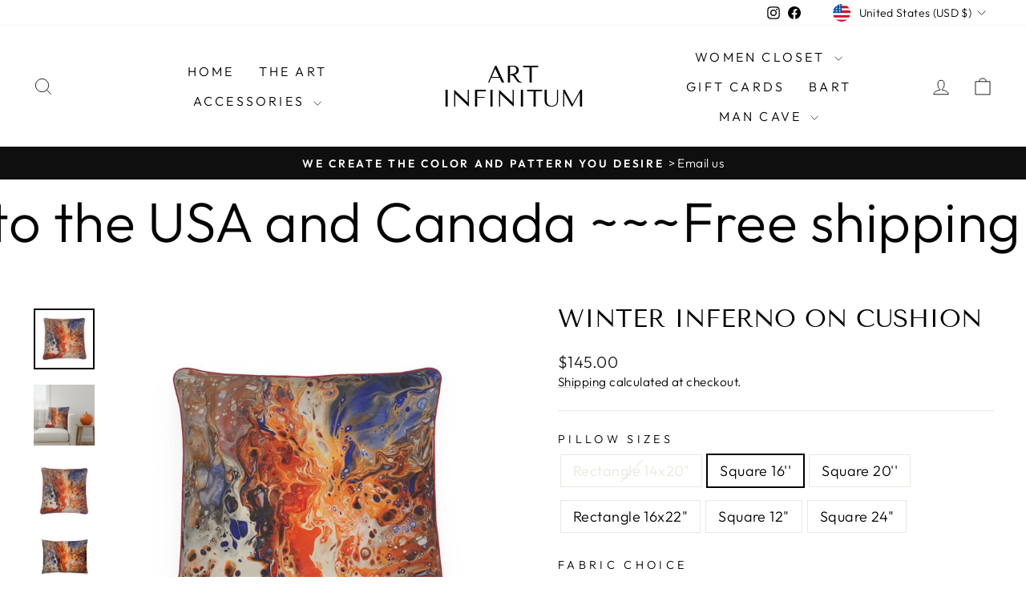

--- FILE ---
content_type: text/html; charset=utf-8
request_url: https://www.artinfinitum.art/products/winter-inferno
body_size: 46962
content:
<!doctype html>
<html class="no-js" lang="en" dir="ltr">
<head>
  <meta charset="utf-8">
  <meta http-equiv="X-UA-Compatible" content="IE=edge,chrome=1">
  <meta name="viewport" content="width=device-width,initial-scale=1">
  <meta name="theme-color" content="#111111">
  <link rel="canonical" href="https://www.artinfinitum.art/products/winter-inferno">
  <link rel="preconnect" href="https://cdn.shopify.com" crossorigin>
  <link rel="preconnect" href="https://fonts.shopifycdn.com" crossorigin>
  <link rel="dns-prefetch" href="https://productreviews.shopifycdn.com">
  <link rel="dns-prefetch" href="https://ajax.googleapis.com">
  <link rel="dns-prefetch" href="https://maps.googleapis.com">
  <link rel="dns-prefetch" href="https://maps.gstatic.com"><title>Winter Inferno on cushion
&ndash; Art Infinitum
</title>
<meta name="description" content="Winter Inferno on pillow. Feel the heat, feel the velvet. Match your painting above the couch or bed with pillows. We live only once, at least most of us who are not cats, yet cats would love to feel this pillow bellow their paws, the velvet... Instantly turn your couch area into an eye-catching safe place, warm and pl"><meta property="og:site_name" content="Art Infinitum">
  <meta property="og:url" content="https://www.artinfinitum.art/products/winter-inferno">
  <meta property="og:title" content="Winter Inferno on cushion">
  <meta property="og:type" content="product">
  <meta property="og:description" content="Winter Inferno on pillow. Feel the heat, feel the velvet. Match your painting above the couch or bed with pillows. We live only once, at least most of us who are not cats, yet cats would love to feel this pillow bellow their paws, the velvet... Instantly turn your couch area into an eye-catching safe place, warm and pl"><meta property="og:image" content="http://www.artinfinitum.art/cdn/shop/products/1082837_0_3d.jpg?v=1680814824">
    <meta property="og:image:secure_url" content="https://www.artinfinitum.art/cdn/shop/products/1082837_0_3d.jpg?v=1680814824">
    <meta property="og:image:width" content="800">
    <meta property="og:image:height" content="800"><meta name="twitter:site" content="@">
  <meta name="twitter:card" content="summary_large_image">
  <meta name="twitter:title" content="Winter Inferno on cushion">
  <meta name="twitter:description" content="Winter Inferno on pillow. Feel the heat, feel the velvet. Match your painting above the couch or bed with pillows. We live only once, at least most of us who are not cats, yet cats would love to feel this pillow bellow their paws, the velvet... Instantly turn your couch area into an eye-catching safe place, warm and pl">
<style data-shopify>@font-face {
  font-family: "Tenor Sans";
  font-weight: 400;
  font-style: normal;
  font-display: swap;
  src: url("//www.artinfinitum.art/cdn/fonts/tenor_sans/tenorsans_n4.966071a72c28462a9256039d3e3dc5b0cf314f65.woff2") format("woff2"),
       url("//www.artinfinitum.art/cdn/fonts/tenor_sans/tenorsans_n4.2282841d948f9649ba5c3cad6ea46df268141820.woff") format("woff");
}

  @font-face {
  font-family: Outfit;
  font-weight: 300;
  font-style: normal;
  font-display: swap;
  src: url("//www.artinfinitum.art/cdn/fonts/outfit/outfit_n3.8c97ae4c4fac7c2ea467a6dc784857f4de7e0e37.woff2") format("woff2"),
       url("//www.artinfinitum.art/cdn/fonts/outfit/outfit_n3.b50a189ccde91f9bceee88f207c18c09f0b62a7b.woff") format("woff");
}


  @font-face {
  font-family: Outfit;
  font-weight: 600;
  font-style: normal;
  font-display: swap;
  src: url("//www.artinfinitum.art/cdn/fonts/outfit/outfit_n6.dfcbaa80187851df2e8384061616a8eaa1702fdc.woff2") format("woff2"),
       url("//www.artinfinitum.art/cdn/fonts/outfit/outfit_n6.88384e9fc3e36038624caccb938f24ea8008a91d.woff") format("woff");
}

  
  
</style><link href="//www.artinfinitum.art/cdn/shop/t/7/assets/theme.css?v=93626464380700918791756510768" rel="stylesheet" type="text/css" media="all" />
<style data-shopify>:root {
    --typeHeaderPrimary: "Tenor Sans";
    --typeHeaderFallback: sans-serif;
    --typeHeaderSize: 36px;
    --typeHeaderWeight: 400;
    --typeHeaderLineHeight: 1;
    --typeHeaderSpacing: 0.0em;

    --typeBasePrimary:Outfit;
    --typeBaseFallback:sans-serif;
    --typeBaseSize: 18px;
    --typeBaseWeight: 300;
    --typeBaseSpacing: 0.025em;
    --typeBaseLineHeight: 1.4;
    --typeBaselineHeightMinus01: 1.3;

    --typeCollectionTitle: 20px;

    --iconWeight: 2px;
    --iconLinecaps: miter;

    
        --buttonRadius: 0;
    

    --colorGridOverlayOpacity: 0.1;
    --colorAnnouncement: #0f0f0f;
    --colorAnnouncementText: #ffffff;

    --colorBody: #ffffff;
    --colorBodyAlpha05: rgba(255, 255, 255, 0.05);
    --colorBodyDim: #f2f2f2;
    --colorBodyLightDim: #fafafa;
    --colorBodyMediumDim: #f5f5f5;


    --colorBorder: #e8e8e1;

    --colorBtnPrimary: #111111;
    --colorBtnPrimaryLight: #2b2b2b;
    --colorBtnPrimaryDim: #040404;
    --colorBtnPrimaryText: #ffffff;

    --colorCartDot: #ff4f33;

    --colorDrawers: #ffffff;
    --colorDrawersDim: #f2f2f2;
    --colorDrawerBorder: #e8e8e1;
    --colorDrawerText: #000000;
    --colorDrawerTextDark: #000000;
    --colorDrawerButton: #111111;
    --colorDrawerButtonText: #ffffff;

    --colorFooter: #ffffff;
    --colorFooterText: #000000;
    --colorFooterTextAlpha01: #000000;

    --colorGridOverlay: #000000;
    --colorGridOverlayOpacity: 0.1;

    --colorHeaderTextAlpha01: rgba(0, 0, 0, 0.1);

    --colorHeroText: #ffffff;

    --colorSmallImageBg: #ffffff;
    --colorLargeImageBg: #0f0f0f;

    --colorImageOverlay: #000000;
    --colorImageOverlayOpacity: 0.1;
    --colorImageOverlayTextShadow: 0.2;

    --colorLink: #000000;

    --colorModalBg: rgba(230, 230, 230, 0.6);

    --colorNav: #ffffff;
    --colorNavText: #000000;

    --colorPrice: #1c1d1d;

    --colorSaleTag: #1c1d1d;
    --colorSaleTagText: #ffffff;

    --colorTextBody: #000000;
    --colorTextBodyAlpha015: rgba(0, 0, 0, 0.15);
    --colorTextBodyAlpha005: rgba(0, 0, 0, 0.05);
    --colorTextBodyAlpha008: rgba(0, 0, 0, 0.08);
    --colorTextSavings: #C20000;

    --urlIcoSelect: url(//www.artinfinitum.art/cdn/shop/t/7/assets/ico-select.svg);
    --urlIcoSelectFooter: url(//www.artinfinitum.art/cdn/shop/t/7/assets/ico-select-footer.svg);
    --urlIcoSelectWhite: url(//www.artinfinitum.art/cdn/shop/t/7/assets/ico-select-white.svg);

    --grid-gutter: 17px;
    --drawer-gutter: 20px;

    --sizeChartMargin: 25px 0;
    --sizeChartIconMargin: 5px;

    --newsletterReminderPadding: 40px;

    /*Shop Pay Installments*/
    --color-body-text: #000000;
    --color-body: #ffffff;
    --color-bg: #ffffff;
    }

    .placeholder-content {
    background-image: linear-gradient(100deg, #ffffff 40%, #f7f7f7 63%, #ffffff 79%);
    }</style><script>
    document.documentElement.className = document.documentElement.className.replace('no-js', 'js');

    window.theme = window.theme || {};
    theme.routes = {
      home: "/",
      cart: "/cart.js",
      cartPage: "/cart",
      cartAdd: "/cart/add.js",
      cartChange: "/cart/change.js",
      search: "/search",
      predictiveSearch: "/search/suggest"
    };
    theme.strings = {
      soldOut: "Sold Out",
      unavailable: "Unavailable",
      inStockLabel: "In stock, ready to ship",
      oneStockLabel: "Low stock - [count] item left",
      otherStockLabel: "Low stock - [count] items left",
      willNotShipUntil: "Ready to ship [date]",
      willBeInStockAfter: "Back in stock [date]",
      waitingForStock: "Backordered, shipping soon",
      savePrice: "Save [saved_amount]",
      cartEmpty: "Your cart is currently empty.",
      cartTermsConfirmation: "You must agree with the terms and conditions of sales to check out",
      searchCollections: "Collections",
      searchPages: "Pages",
      searchArticles: "Articles",
      productFrom: "from ",
      maxQuantity: "You can only have [quantity] of [title] in your cart."
    };
    theme.settings = {
      cartType: "drawer",
      isCustomerTemplate: false,
      moneyFormat: "${{amount}}",
      saveType: "dollar",
      productImageSize: "natural",
      productImageCover: false,
      predictiveSearch: true,
      predictiveSearchType: null,
      predictiveSearchVendor: false,
      predictiveSearchPrice: false,
      quickView: false,
      themeName: 'Impulse',
      themeVersion: "8.0.0"
    };
  </script>

  <script>window.performance && window.performance.mark && window.performance.mark('shopify.content_for_header.start');</script><meta name="google-site-verification" content="VuV9HzrFjedaLQ5e4kvHtPIX3C0sPUvspoVztxG6iNU">
<meta name="facebook-domain-verification" content="rcniaw9yg1p5aa89kyhvmz91ia4o5q">
<meta name="facebook-domain-verification" content="5qrg4r8z8jvmtdcx2nwubw7gyiheal">
<meta id="shopify-digital-wallet" name="shopify-digital-wallet" content="/58817151181/digital_wallets/dialog">
<meta name="shopify-checkout-api-token" content="0494780dc6906bf57fd6cebddfeae3bb">
<meta id="in-context-paypal-metadata" data-shop-id="58817151181" data-venmo-supported="false" data-environment="production" data-locale="en_US" data-paypal-v4="true" data-currency="USD">
<link rel="alternate" type="application/json+oembed" href="https://www.artinfinitum.art/products/winter-inferno.oembed">
<script async="async" src="/checkouts/internal/preloads.js?locale=en-US"></script>
<link rel="preconnect" href="https://shop.app" crossorigin="anonymous">
<script async="async" src="https://shop.app/checkouts/internal/preloads.js?locale=en-US&shop_id=58817151181" crossorigin="anonymous"></script>
<script id="shopify-features" type="application/json">{"accessToken":"0494780dc6906bf57fd6cebddfeae3bb","betas":["rich-media-storefront-analytics"],"domain":"www.artinfinitum.art","predictiveSearch":true,"shopId":58817151181,"locale":"en"}</script>
<script>var Shopify = Shopify || {};
Shopify.shop = "art-infinitum.myshopify.com";
Shopify.locale = "en";
Shopify.currency = {"active":"USD","rate":"1.0"};
Shopify.country = "US";
Shopify.theme = {"name":"Updated copy of Updated copy of Impulse","id":159480447181,"schema_name":"Impulse","schema_version":"8.0.0","theme_store_id":857,"role":"main"};
Shopify.theme.handle = "null";
Shopify.theme.style = {"id":null,"handle":null};
Shopify.cdnHost = "www.artinfinitum.art/cdn";
Shopify.routes = Shopify.routes || {};
Shopify.routes.root = "/";</script>
<script type="module">!function(o){(o.Shopify=o.Shopify||{}).modules=!0}(window);</script>
<script>!function(o){function n(){var o=[];function n(){o.push(Array.prototype.slice.apply(arguments))}return n.q=o,n}var t=o.Shopify=o.Shopify||{};t.loadFeatures=n(),t.autoloadFeatures=n()}(window);</script>
<script>
  window.ShopifyPay = window.ShopifyPay || {};
  window.ShopifyPay.apiHost = "shop.app\/pay";
  window.ShopifyPay.redirectState = null;
</script>
<script id="shop-js-analytics" type="application/json">{"pageType":"product"}</script>
<script defer="defer" async type="module" src="//www.artinfinitum.art/cdn/shopifycloud/shop-js/modules/v2/client.init-shop-cart-sync_IZsNAliE.en.esm.js"></script>
<script defer="defer" async type="module" src="//www.artinfinitum.art/cdn/shopifycloud/shop-js/modules/v2/chunk.common_0OUaOowp.esm.js"></script>
<script type="module">
  await import("//www.artinfinitum.art/cdn/shopifycloud/shop-js/modules/v2/client.init-shop-cart-sync_IZsNAliE.en.esm.js");
await import("//www.artinfinitum.art/cdn/shopifycloud/shop-js/modules/v2/chunk.common_0OUaOowp.esm.js");

  window.Shopify.SignInWithShop?.initShopCartSync?.({"fedCMEnabled":true,"windoidEnabled":true});

</script>
<script defer="defer" async type="module" src="//www.artinfinitum.art/cdn/shopifycloud/shop-js/modules/v2/client.payment-terms_CNlwjfZz.en.esm.js"></script>
<script defer="defer" async type="module" src="//www.artinfinitum.art/cdn/shopifycloud/shop-js/modules/v2/chunk.common_0OUaOowp.esm.js"></script>
<script defer="defer" async type="module" src="//www.artinfinitum.art/cdn/shopifycloud/shop-js/modules/v2/chunk.modal_CGo_dVj3.esm.js"></script>
<script type="module">
  await import("//www.artinfinitum.art/cdn/shopifycloud/shop-js/modules/v2/client.payment-terms_CNlwjfZz.en.esm.js");
await import("//www.artinfinitum.art/cdn/shopifycloud/shop-js/modules/v2/chunk.common_0OUaOowp.esm.js");
await import("//www.artinfinitum.art/cdn/shopifycloud/shop-js/modules/v2/chunk.modal_CGo_dVj3.esm.js");

  
</script>
<script>
  window.Shopify = window.Shopify || {};
  if (!window.Shopify.featureAssets) window.Shopify.featureAssets = {};
  window.Shopify.featureAssets['shop-js'] = {"shop-cart-sync":["modules/v2/client.shop-cart-sync_DLOhI_0X.en.esm.js","modules/v2/chunk.common_0OUaOowp.esm.js"],"init-fed-cm":["modules/v2/client.init-fed-cm_C6YtU0w6.en.esm.js","modules/v2/chunk.common_0OUaOowp.esm.js"],"shop-button":["modules/v2/client.shop-button_BCMx7GTG.en.esm.js","modules/v2/chunk.common_0OUaOowp.esm.js"],"shop-cash-offers":["modules/v2/client.shop-cash-offers_BT26qb5j.en.esm.js","modules/v2/chunk.common_0OUaOowp.esm.js","modules/v2/chunk.modal_CGo_dVj3.esm.js"],"init-windoid":["modules/v2/client.init-windoid_B9PkRMql.en.esm.js","modules/v2/chunk.common_0OUaOowp.esm.js"],"init-shop-email-lookup-coordinator":["modules/v2/client.init-shop-email-lookup-coordinator_DZkqjsbU.en.esm.js","modules/v2/chunk.common_0OUaOowp.esm.js"],"shop-toast-manager":["modules/v2/client.shop-toast-manager_Di2EnuM7.en.esm.js","modules/v2/chunk.common_0OUaOowp.esm.js"],"shop-login-button":["modules/v2/client.shop-login-button_BtqW_SIO.en.esm.js","modules/v2/chunk.common_0OUaOowp.esm.js","modules/v2/chunk.modal_CGo_dVj3.esm.js"],"avatar":["modules/v2/client.avatar_BTnouDA3.en.esm.js"],"pay-button":["modules/v2/client.pay-button_CWa-C9R1.en.esm.js","modules/v2/chunk.common_0OUaOowp.esm.js"],"init-shop-cart-sync":["modules/v2/client.init-shop-cart-sync_IZsNAliE.en.esm.js","modules/v2/chunk.common_0OUaOowp.esm.js"],"init-customer-accounts":["modules/v2/client.init-customer-accounts_DenGwJTU.en.esm.js","modules/v2/client.shop-login-button_BtqW_SIO.en.esm.js","modules/v2/chunk.common_0OUaOowp.esm.js","modules/v2/chunk.modal_CGo_dVj3.esm.js"],"init-shop-for-new-customer-accounts":["modules/v2/client.init-shop-for-new-customer-accounts_JdHXxpS9.en.esm.js","modules/v2/client.shop-login-button_BtqW_SIO.en.esm.js","modules/v2/chunk.common_0OUaOowp.esm.js","modules/v2/chunk.modal_CGo_dVj3.esm.js"],"init-customer-accounts-sign-up":["modules/v2/client.init-customer-accounts-sign-up_D6__K_p8.en.esm.js","modules/v2/client.shop-login-button_BtqW_SIO.en.esm.js","modules/v2/chunk.common_0OUaOowp.esm.js","modules/v2/chunk.modal_CGo_dVj3.esm.js"],"checkout-modal":["modules/v2/client.checkout-modal_C_ZQDY6s.en.esm.js","modules/v2/chunk.common_0OUaOowp.esm.js","modules/v2/chunk.modal_CGo_dVj3.esm.js"],"shop-follow-button":["modules/v2/client.shop-follow-button_XetIsj8l.en.esm.js","modules/v2/chunk.common_0OUaOowp.esm.js","modules/v2/chunk.modal_CGo_dVj3.esm.js"],"lead-capture":["modules/v2/client.lead-capture_DvA72MRN.en.esm.js","modules/v2/chunk.common_0OUaOowp.esm.js","modules/v2/chunk.modal_CGo_dVj3.esm.js"],"shop-login":["modules/v2/client.shop-login_ClXNxyh6.en.esm.js","modules/v2/chunk.common_0OUaOowp.esm.js","modules/v2/chunk.modal_CGo_dVj3.esm.js"],"payment-terms":["modules/v2/client.payment-terms_CNlwjfZz.en.esm.js","modules/v2/chunk.common_0OUaOowp.esm.js","modules/v2/chunk.modal_CGo_dVj3.esm.js"]};
</script>
<script>(function() {
  var isLoaded = false;
  function asyncLoad() {
    if (isLoaded) return;
    isLoaded = true;
    var urls = ["\/\/cdn.shopify.com\/proxy\/5cb4495e2fc9d94e225062a4baacb1eccd7072e00af0c3b8b24abd3042c7cba4\/static.cdn.printful.com\/static\/js\/external\/shopify-product-customizer.js?v=0.28\u0026shop=art-infinitum.myshopify.com\u0026sp-cache-control=cHVibGljLCBtYXgtYWdlPTkwMA","https:\/\/static.klaviyo.com\/onsite\/js\/klaviyo.js?company_id=TSJaxS\u0026shop=art-infinitum.myshopify.com"];
    for (var i = 0; i < urls.length; i++) {
      var s = document.createElement('script');
      s.type = 'text/javascript';
      s.async = true;
      s.src = urls[i];
      var x = document.getElementsByTagName('script')[0];
      x.parentNode.insertBefore(s, x);
    }
  };
  if(window.attachEvent) {
    window.attachEvent('onload', asyncLoad);
  } else {
    window.addEventListener('load', asyncLoad, false);
  }
})();</script>
<script id="__st">var __st={"a":58817151181,"offset":-18000,"reqid":"ce06e031-87eb-47c6-af56-58aaf16c6c7e-1768518657","pageurl":"www.artinfinitum.art\/products\/winter-inferno","u":"44d00f84ae38","p":"product","rtyp":"product","rid":6699758944461};</script>
<script>window.ShopifyPaypalV4VisibilityTracking = true;</script>
<script id="captcha-bootstrap">!function(){'use strict';const t='contact',e='account',n='new_comment',o=[[t,t],['blogs',n],['comments',n],[t,'customer']],c=[[e,'customer_login'],[e,'guest_login'],[e,'recover_customer_password'],[e,'create_customer']],r=t=>t.map((([t,e])=>`form[action*='/${t}']:not([data-nocaptcha='true']) input[name='form_type'][value='${e}']`)).join(','),a=t=>()=>t?[...document.querySelectorAll(t)].map((t=>t.form)):[];function s(){const t=[...o],e=r(t);return a(e)}const i='password',u='form_key',d=['recaptcha-v3-token','g-recaptcha-response','h-captcha-response',i],f=()=>{try{return window.sessionStorage}catch{return}},m='__shopify_v',_=t=>t.elements[u];function p(t,e,n=!1){try{const o=window.sessionStorage,c=JSON.parse(o.getItem(e)),{data:r}=function(t){const{data:e,action:n}=t;return t[m]||n?{data:e,action:n}:{data:t,action:n}}(c);for(const[e,n]of Object.entries(r))t.elements[e]&&(t.elements[e].value=n);n&&o.removeItem(e)}catch(o){console.error('form repopulation failed',{error:o})}}const l='form_type',E='cptcha';function T(t){t.dataset[E]=!0}const w=window,h=w.document,L='Shopify',v='ce_forms',y='captcha';let A=!1;((t,e)=>{const n=(g='f06e6c50-85a8-45c8-87d0-21a2b65856fe',I='https://cdn.shopify.com/shopifycloud/storefront-forms-hcaptcha/ce_storefront_forms_captcha_hcaptcha.v1.5.2.iife.js',D={infoText:'Protected by hCaptcha',privacyText:'Privacy',termsText:'Terms'},(t,e,n)=>{const o=w[L][v],c=o.bindForm;if(c)return c(t,g,e,D).then(n);var r;o.q.push([[t,g,e,D],n]),r=I,A||(h.body.append(Object.assign(h.createElement('script'),{id:'captcha-provider',async:!0,src:r})),A=!0)});var g,I,D;w[L]=w[L]||{},w[L][v]=w[L][v]||{},w[L][v].q=[],w[L][y]=w[L][y]||{},w[L][y].protect=function(t,e){n(t,void 0,e),T(t)},Object.freeze(w[L][y]),function(t,e,n,w,h,L){const[v,y,A,g]=function(t,e,n){const i=e?o:[],u=t?c:[],d=[...i,...u],f=r(d),m=r(i),_=r(d.filter((([t,e])=>n.includes(e))));return[a(f),a(m),a(_),s()]}(w,h,L),I=t=>{const e=t.target;return e instanceof HTMLFormElement?e:e&&e.form},D=t=>v().includes(t);t.addEventListener('submit',(t=>{const e=I(t);if(!e)return;const n=D(e)&&!e.dataset.hcaptchaBound&&!e.dataset.recaptchaBound,o=_(e),c=g().includes(e)&&(!o||!o.value);(n||c)&&t.preventDefault(),c&&!n&&(function(t){try{if(!f())return;!function(t){const e=f();if(!e)return;const n=_(t);if(!n)return;const o=n.value;o&&e.removeItem(o)}(t);const e=Array.from(Array(32),(()=>Math.random().toString(36)[2])).join('');!function(t,e){_(t)||t.append(Object.assign(document.createElement('input'),{type:'hidden',name:u})),t.elements[u].value=e}(t,e),function(t,e){const n=f();if(!n)return;const o=[...t.querySelectorAll(`input[type='${i}']`)].map((({name:t})=>t)),c=[...d,...o],r={};for(const[a,s]of new FormData(t).entries())c.includes(a)||(r[a]=s);n.setItem(e,JSON.stringify({[m]:1,action:t.action,data:r}))}(t,e)}catch(e){console.error('failed to persist form',e)}}(e),e.submit())}));const S=(t,e)=>{t&&!t.dataset[E]&&(n(t,e.some((e=>e===t))),T(t))};for(const o of['focusin','change'])t.addEventListener(o,(t=>{const e=I(t);D(e)&&S(e,y())}));const B=e.get('form_key'),M=e.get(l),P=B&&M;t.addEventListener('DOMContentLoaded',(()=>{const t=y();if(P)for(const e of t)e.elements[l].value===M&&p(e,B);[...new Set([...A(),...v().filter((t=>'true'===t.dataset.shopifyCaptcha))])].forEach((e=>S(e,t)))}))}(h,new URLSearchParams(w.location.search),n,t,e,['guest_login'])})(!0,!0)}();</script>
<script integrity="sha256-4kQ18oKyAcykRKYeNunJcIwy7WH5gtpwJnB7kiuLZ1E=" data-source-attribution="shopify.loadfeatures" defer="defer" src="//www.artinfinitum.art/cdn/shopifycloud/storefront/assets/storefront/load_feature-a0a9edcb.js" crossorigin="anonymous"></script>
<script crossorigin="anonymous" defer="defer" src="//www.artinfinitum.art/cdn/shopifycloud/storefront/assets/shopify_pay/storefront-65b4c6d7.js?v=20250812"></script>
<script data-source-attribution="shopify.dynamic_checkout.dynamic.init">var Shopify=Shopify||{};Shopify.PaymentButton=Shopify.PaymentButton||{isStorefrontPortableWallets:!0,init:function(){window.Shopify.PaymentButton.init=function(){};var t=document.createElement("script");t.src="https://www.artinfinitum.art/cdn/shopifycloud/portable-wallets/latest/portable-wallets.en.js",t.type="module",document.head.appendChild(t)}};
</script>
<script data-source-attribution="shopify.dynamic_checkout.buyer_consent">
  function portableWalletsHideBuyerConsent(e){var t=document.getElementById("shopify-buyer-consent"),n=document.getElementById("shopify-subscription-policy-button");t&&n&&(t.classList.add("hidden"),t.setAttribute("aria-hidden","true"),n.removeEventListener("click",e))}function portableWalletsShowBuyerConsent(e){var t=document.getElementById("shopify-buyer-consent"),n=document.getElementById("shopify-subscription-policy-button");t&&n&&(t.classList.remove("hidden"),t.removeAttribute("aria-hidden"),n.addEventListener("click",e))}window.Shopify?.PaymentButton&&(window.Shopify.PaymentButton.hideBuyerConsent=portableWalletsHideBuyerConsent,window.Shopify.PaymentButton.showBuyerConsent=portableWalletsShowBuyerConsent);
</script>
<script data-source-attribution="shopify.dynamic_checkout.cart.bootstrap">document.addEventListener("DOMContentLoaded",(function(){function t(){return document.querySelector("shopify-accelerated-checkout-cart, shopify-accelerated-checkout")}if(t())Shopify.PaymentButton.init();else{new MutationObserver((function(e,n){t()&&(Shopify.PaymentButton.init(),n.disconnect())})).observe(document.body,{childList:!0,subtree:!0})}}));
</script>
<script id='scb4127' type='text/javascript' async='' src='https://www.artinfinitum.art/cdn/shopifycloud/privacy-banner/storefront-banner.js'></script><link id="shopify-accelerated-checkout-styles" rel="stylesheet" media="screen" href="https://www.artinfinitum.art/cdn/shopifycloud/portable-wallets/latest/accelerated-checkout-backwards-compat.css" crossorigin="anonymous">
<style id="shopify-accelerated-checkout-cart">
        #shopify-buyer-consent {
  margin-top: 1em;
  display: inline-block;
  width: 100%;
}

#shopify-buyer-consent.hidden {
  display: none;
}

#shopify-subscription-policy-button {
  background: none;
  border: none;
  padding: 0;
  text-decoration: underline;
  font-size: inherit;
  cursor: pointer;
}

#shopify-subscription-policy-button::before {
  box-shadow: none;
}

      </style>

<script>window.performance && window.performance.mark && window.performance.mark('shopify.content_for_header.end');</script>

  <script src="//www.artinfinitum.art/cdn/shop/t/7/assets/vendor-scripts-v11.js" defer="defer"></script><link rel="stylesheet" href="//www.artinfinitum.art/cdn/shop/t/7/assets/country-flags.css"><script src="//www.artinfinitum.art/cdn/shop/t/7/assets/theme.js?v=22325264162658116151756510752" defer="defer"></script>
<link href="https://monorail-edge.shopifysvc.com" rel="dns-prefetch">
<script>(function(){if ("sendBeacon" in navigator && "performance" in window) {try {var session_token_from_headers = performance.getEntriesByType('navigation')[0].serverTiming.find(x => x.name == '_s').description;} catch {var session_token_from_headers = undefined;}var session_cookie_matches = document.cookie.match(/_shopify_s=([^;]*)/);var session_token_from_cookie = session_cookie_matches && session_cookie_matches.length === 2 ? session_cookie_matches[1] : "";var session_token = session_token_from_headers || session_token_from_cookie || "";function handle_abandonment_event(e) {var entries = performance.getEntries().filter(function(entry) {return /monorail-edge.shopifysvc.com/.test(entry.name);});if (!window.abandonment_tracked && entries.length === 0) {window.abandonment_tracked = true;var currentMs = Date.now();var navigation_start = performance.timing.navigationStart;var payload = {shop_id: 58817151181,url: window.location.href,navigation_start,duration: currentMs - navigation_start,session_token,page_type: "product"};window.navigator.sendBeacon("https://monorail-edge.shopifysvc.com/v1/produce", JSON.stringify({schema_id: "online_store_buyer_site_abandonment/1.1",payload: payload,metadata: {event_created_at_ms: currentMs,event_sent_at_ms: currentMs}}));}}window.addEventListener('pagehide', handle_abandonment_event);}}());</script>
<script id="web-pixels-manager-setup">(function e(e,d,r,n,o){if(void 0===o&&(o={}),!Boolean(null===(a=null===(i=window.Shopify)||void 0===i?void 0:i.analytics)||void 0===a?void 0:a.replayQueue)){var i,a;window.Shopify=window.Shopify||{};var t=window.Shopify;t.analytics=t.analytics||{};var s=t.analytics;s.replayQueue=[],s.publish=function(e,d,r){return s.replayQueue.push([e,d,r]),!0};try{self.performance.mark("wpm:start")}catch(e){}var l=function(){var e={modern:/Edge?\/(1{2}[4-9]|1[2-9]\d|[2-9]\d{2}|\d{4,})\.\d+(\.\d+|)|Firefox\/(1{2}[4-9]|1[2-9]\d|[2-9]\d{2}|\d{4,})\.\d+(\.\d+|)|Chrom(ium|e)\/(9{2}|\d{3,})\.\d+(\.\d+|)|(Maci|X1{2}).+ Version\/(15\.\d+|(1[6-9]|[2-9]\d|\d{3,})\.\d+)([,.]\d+|)( \(\w+\)|)( Mobile\/\w+|) Safari\/|Chrome.+OPR\/(9{2}|\d{3,})\.\d+\.\d+|(CPU[ +]OS|iPhone[ +]OS|CPU[ +]iPhone|CPU IPhone OS|CPU iPad OS)[ +]+(15[._]\d+|(1[6-9]|[2-9]\d|\d{3,})[._]\d+)([._]\d+|)|Android:?[ /-](13[3-9]|1[4-9]\d|[2-9]\d{2}|\d{4,})(\.\d+|)(\.\d+|)|Android.+Firefox\/(13[5-9]|1[4-9]\d|[2-9]\d{2}|\d{4,})\.\d+(\.\d+|)|Android.+Chrom(ium|e)\/(13[3-9]|1[4-9]\d|[2-9]\d{2}|\d{4,})\.\d+(\.\d+|)|SamsungBrowser\/([2-9]\d|\d{3,})\.\d+/,legacy:/Edge?\/(1[6-9]|[2-9]\d|\d{3,})\.\d+(\.\d+|)|Firefox\/(5[4-9]|[6-9]\d|\d{3,})\.\d+(\.\d+|)|Chrom(ium|e)\/(5[1-9]|[6-9]\d|\d{3,})\.\d+(\.\d+|)([\d.]+$|.*Safari\/(?![\d.]+ Edge\/[\d.]+$))|(Maci|X1{2}).+ Version\/(10\.\d+|(1[1-9]|[2-9]\d|\d{3,})\.\d+)([,.]\d+|)( \(\w+\)|)( Mobile\/\w+|) Safari\/|Chrome.+OPR\/(3[89]|[4-9]\d|\d{3,})\.\d+\.\d+|(CPU[ +]OS|iPhone[ +]OS|CPU[ +]iPhone|CPU IPhone OS|CPU iPad OS)[ +]+(10[._]\d+|(1[1-9]|[2-9]\d|\d{3,})[._]\d+)([._]\d+|)|Android:?[ /-](13[3-9]|1[4-9]\d|[2-9]\d{2}|\d{4,})(\.\d+|)(\.\d+|)|Mobile Safari.+OPR\/([89]\d|\d{3,})\.\d+\.\d+|Android.+Firefox\/(13[5-9]|1[4-9]\d|[2-9]\d{2}|\d{4,})\.\d+(\.\d+|)|Android.+Chrom(ium|e)\/(13[3-9]|1[4-9]\d|[2-9]\d{2}|\d{4,})\.\d+(\.\d+|)|Android.+(UC? ?Browser|UCWEB|U3)[ /]?(15\.([5-9]|\d{2,})|(1[6-9]|[2-9]\d|\d{3,})\.\d+)\.\d+|SamsungBrowser\/(5\.\d+|([6-9]|\d{2,})\.\d+)|Android.+MQ{2}Browser\/(14(\.(9|\d{2,})|)|(1[5-9]|[2-9]\d|\d{3,})(\.\d+|))(\.\d+|)|K[Aa][Ii]OS\/(3\.\d+|([4-9]|\d{2,})\.\d+)(\.\d+|)/},d=e.modern,r=e.legacy,n=navigator.userAgent;return n.match(d)?"modern":n.match(r)?"legacy":"unknown"}(),u="modern"===l?"modern":"legacy",c=(null!=n?n:{modern:"",legacy:""})[u],f=function(e){return[e.baseUrl,"/wpm","/b",e.hashVersion,"modern"===e.buildTarget?"m":"l",".js"].join("")}({baseUrl:d,hashVersion:r,buildTarget:u}),m=function(e){var d=e.version,r=e.bundleTarget,n=e.surface,o=e.pageUrl,i=e.monorailEndpoint;return{emit:function(e){var a=e.status,t=e.errorMsg,s=(new Date).getTime(),l=JSON.stringify({metadata:{event_sent_at_ms:s},events:[{schema_id:"web_pixels_manager_load/3.1",payload:{version:d,bundle_target:r,page_url:o,status:a,surface:n,error_msg:t},metadata:{event_created_at_ms:s}}]});if(!i)return console&&console.warn&&console.warn("[Web Pixels Manager] No Monorail endpoint provided, skipping logging."),!1;try{return self.navigator.sendBeacon.bind(self.navigator)(i,l)}catch(e){}var u=new XMLHttpRequest;try{return u.open("POST",i,!0),u.setRequestHeader("Content-Type","text/plain"),u.send(l),!0}catch(e){return console&&console.warn&&console.warn("[Web Pixels Manager] Got an unhandled error while logging to Monorail."),!1}}}}({version:r,bundleTarget:l,surface:e.surface,pageUrl:self.location.href,monorailEndpoint:e.monorailEndpoint});try{o.browserTarget=l,function(e){var d=e.src,r=e.async,n=void 0===r||r,o=e.onload,i=e.onerror,a=e.sri,t=e.scriptDataAttributes,s=void 0===t?{}:t,l=document.createElement("script"),u=document.querySelector("head"),c=document.querySelector("body");if(l.async=n,l.src=d,a&&(l.integrity=a,l.crossOrigin="anonymous"),s)for(var f in s)if(Object.prototype.hasOwnProperty.call(s,f))try{l.dataset[f]=s[f]}catch(e){}if(o&&l.addEventListener("load",o),i&&l.addEventListener("error",i),u)u.appendChild(l);else{if(!c)throw new Error("Did not find a head or body element to append the script");c.appendChild(l)}}({src:f,async:!0,onload:function(){if(!function(){var e,d;return Boolean(null===(d=null===(e=window.Shopify)||void 0===e?void 0:e.analytics)||void 0===d?void 0:d.initialized)}()){var d=window.webPixelsManager.init(e)||void 0;if(d){var r=window.Shopify.analytics;r.replayQueue.forEach((function(e){var r=e[0],n=e[1],o=e[2];d.publishCustomEvent(r,n,o)})),r.replayQueue=[],r.publish=d.publishCustomEvent,r.visitor=d.visitor,r.initialized=!0}}},onerror:function(){return m.emit({status:"failed",errorMsg:"".concat(f," has failed to load")})},sri:function(e){var d=/^sha384-[A-Za-z0-9+/=]+$/;return"string"==typeof e&&d.test(e)}(c)?c:"",scriptDataAttributes:o}),m.emit({status:"loading"})}catch(e){m.emit({status:"failed",errorMsg:(null==e?void 0:e.message)||"Unknown error"})}}})({shopId: 58817151181,storefrontBaseUrl: "https://www.artinfinitum.art",extensionsBaseUrl: "https://extensions.shopifycdn.com/cdn/shopifycloud/web-pixels-manager",monorailEndpoint: "https://monorail-edge.shopifysvc.com/unstable/produce_batch",surface: "storefront-renderer",enabledBetaFlags: ["2dca8a86"],webPixelsConfigList: [{"id":"461045965","configuration":"{\"storeIdentity\":\"art-infinitum.myshopify.com\",\"baseURL\":\"https:\\\/\\\/api.printful.com\\\/shopify-pixels\"}","eventPayloadVersion":"v1","runtimeContext":"STRICT","scriptVersion":"74f275712857ab41bea9d998dcb2f9da","type":"APP","apiClientId":156624,"privacyPurposes":["ANALYTICS","MARKETING","SALE_OF_DATA"],"dataSharingAdjustments":{"protectedCustomerApprovalScopes":["read_customer_address","read_customer_email","read_customer_name","read_customer_personal_data","read_customer_phone"]}},{"id":"238846157","configuration":"{\"config\":\"{\\\"google_tag_ids\\\":[\\\"AW-321543703\\\",\\\"GT-TXXBF3Q\\\"],\\\"target_country\\\":\\\"US\\\",\\\"gtag_events\\\":[{\\\"type\\\":\\\"begin_checkout\\\",\\\"action_label\\\":\\\"AW-321543703\\\/SQSICO6-wuQCEJe8qZkB\\\"},{\\\"type\\\":\\\"search\\\",\\\"action_label\\\":\\\"AW-321543703\\\/NlEnCPG-wuQCEJe8qZkB\\\"},{\\\"type\\\":\\\"view_item\\\",\\\"action_label\\\":[\\\"AW-321543703\\\/0zp5COi-wuQCEJe8qZkB\\\",\\\"MC-VXEHRJ97JX\\\"]},{\\\"type\\\":\\\"purchase\\\",\\\"action_label\\\":[\\\"AW-321543703\\\/tI4TCOW-wuQCEJe8qZkB\\\",\\\"MC-VXEHRJ97JX\\\"]},{\\\"type\\\":\\\"page_view\\\",\\\"action_label\\\":[\\\"AW-321543703\\\/h_JZCOK-wuQCEJe8qZkB\\\",\\\"MC-VXEHRJ97JX\\\"]},{\\\"type\\\":\\\"add_payment_info\\\",\\\"action_label\\\":\\\"AW-321543703\\\/fOE-CPS-wuQCEJe8qZkB\\\"},{\\\"type\\\":\\\"add_to_cart\\\",\\\"action_label\\\":\\\"AW-321543703\\\/vIn7COu-wuQCEJe8qZkB\\\"}],\\\"enable_monitoring_mode\\\":false}\"}","eventPayloadVersion":"v1","runtimeContext":"OPEN","scriptVersion":"b2a88bafab3e21179ed38636efcd8a93","type":"APP","apiClientId":1780363,"privacyPurposes":[],"dataSharingAdjustments":{"protectedCustomerApprovalScopes":["read_customer_address","read_customer_email","read_customer_name","read_customer_personal_data","read_customer_phone"]}},{"id":"88768717","configuration":"{\"pixel_id\":\"828840538036591\",\"pixel_type\":\"facebook_pixel\",\"metaapp_system_user_token\":\"-\"}","eventPayloadVersion":"v1","runtimeContext":"OPEN","scriptVersion":"ca16bc87fe92b6042fbaa3acc2fbdaa6","type":"APP","apiClientId":2329312,"privacyPurposes":["ANALYTICS","MARKETING","SALE_OF_DATA"],"dataSharingAdjustments":{"protectedCustomerApprovalScopes":["read_customer_address","read_customer_email","read_customer_name","read_customer_personal_data","read_customer_phone"]}},{"id":"shopify-app-pixel","configuration":"{}","eventPayloadVersion":"v1","runtimeContext":"STRICT","scriptVersion":"0450","apiClientId":"shopify-pixel","type":"APP","privacyPurposes":["ANALYTICS","MARKETING"]},{"id":"shopify-custom-pixel","eventPayloadVersion":"v1","runtimeContext":"LAX","scriptVersion":"0450","apiClientId":"shopify-pixel","type":"CUSTOM","privacyPurposes":["ANALYTICS","MARKETING"]}],isMerchantRequest: false,initData: {"shop":{"name":"Art Infinitum","paymentSettings":{"currencyCode":"USD"},"myshopifyDomain":"art-infinitum.myshopify.com","countryCode":"US","storefrontUrl":"https:\/\/www.artinfinitum.art"},"customer":null,"cart":null,"checkout":null,"productVariants":[{"price":{"amount":145.0,"currencyCode":"USD"},"product":{"title":"Winter Inferno on cushion","vendor":"Contrado","id":"6699758944461","untranslatedTitle":"Winter Inferno on cushion","url":"\/products\/winter-inferno","type":"Cushions"},"id":"41299209650381","image":{"src":"\/\/www.artinfinitum.art\/cdn\/shop\/products\/P3.png?v=1758933410"},"sku":"1082837","title":"Rectangle 14x20\" \/ Cotton-Linen \/ Feather Insert","untranslatedTitle":"Rectangle 14x20\" \/ Cotton-Linen \/ Feather Insert"},{"price":{"amount":145.0,"currencyCode":"USD"},"product":{"title":"Winter Inferno on cushion","vendor":"Contrado","id":"6699758944461","untranslatedTitle":"Winter Inferno on cushion","url":"\/products\/winter-inferno","type":"Cushions"},"id":"41299209617613","image":{"src":"\/\/www.artinfinitum.art\/cdn\/shop\/products\/P3.png?v=1758933410"},"sku":"1082837","title":"Rectangle 14x20\" \/ Cotton-Linen \/ Polyester Insert","untranslatedTitle":"Rectangle 14x20\" \/ Cotton-Linen \/ Polyester Insert"},{"price":{"amount":145.0,"currencyCode":"USD"},"product":{"title":"Winter Inferno on cushion","vendor":"Contrado","id":"6699758944461","untranslatedTitle":"Winter Inferno on cushion","url":"\/products\/winter-inferno","type":"Cushions"},"id":"41299209584845","image":{"src":"\/\/www.artinfinitum.art\/cdn\/shop\/products\/P3.png?v=1758933410"},"sku":"1082837","title":"Rectangle 14x20\" \/ Soft Velvet \/ Feather Insert","untranslatedTitle":"Rectangle 14x20\" \/ Soft Velvet \/ Feather Insert"},{"price":{"amount":145.0,"currencyCode":"USD"},"product":{"title":"Winter Inferno on cushion","vendor":"Contrado","id":"6699758944461","untranslatedTitle":"Winter Inferno on cushion","url":"\/products\/winter-inferno","type":"Cushions"},"id":"41299209552077","image":{"src":"\/\/www.artinfinitum.art\/cdn\/shop\/products\/P3.png?v=1758933410"},"sku":"1082837","title":"Rectangle 14x20\" \/ Soft Velvet \/ Polyester Insert","untranslatedTitle":"Rectangle 14x20\" \/ Soft Velvet \/ Polyester Insert"},{"price":{"amount":145.0,"currencyCode":"USD"},"product":{"title":"Winter Inferno on cushion","vendor":"Contrado","id":"6699758944461","untranslatedTitle":"Winter Inferno on cushion","url":"\/products\/winter-inferno","type":"Cushions"},"id":"41299209519309","image":{"src":"\/\/www.artinfinitum.art\/cdn\/shop\/products\/P3.png?v=1758933410"},"sku":"1082837","title":"Rectangle 14x20\" \/ Archway Brushed Twill \/ Feather Insert","untranslatedTitle":"Rectangle 14x20\" \/ Archway Brushed Twill \/ Feather Insert"},{"price":{"amount":145.0,"currencyCode":"USD"},"product":{"title":"Winter Inferno on cushion","vendor":"Contrado","id":"6699758944461","untranslatedTitle":"Winter Inferno on cushion","url":"\/products\/winter-inferno","type":"Cushions"},"id":"41299209486541","image":{"src":"\/\/www.artinfinitum.art\/cdn\/shop\/products\/P3.png?v=1758933410"},"sku":"1082837","title":"Rectangle 14x20\" \/ Archway Brushed Twill \/ Polyester Insert","untranslatedTitle":"Rectangle 14x20\" \/ Archway Brushed Twill \/ Polyester Insert"},{"price":{"amount":145.0,"currencyCode":"USD"},"product":{"title":"Winter Inferno on cushion","vendor":"Contrado","id":"6699758944461","untranslatedTitle":"Winter Inferno on cushion","url":"\/products\/winter-inferno","type":"Cushions"},"id":"41299209453773","image":{"src":"\/\/www.artinfinitum.art\/cdn\/shop\/products\/P3.png?v=1758933410"},"sku":"1082837","title":"Rectangle 14x20\" \/ Mayfair Herringbone \/ Feather Insert","untranslatedTitle":"Rectangle 14x20\" \/ Mayfair Herringbone \/ Feather Insert"},{"price":{"amount":145.0,"currencyCode":"USD"},"product":{"title":"Winter Inferno on cushion","vendor":"Contrado","id":"6699758944461","untranslatedTitle":"Winter Inferno on cushion","url":"\/products\/winter-inferno","type":"Cushions"},"id":"41299209421005","image":{"src":"\/\/www.artinfinitum.art\/cdn\/shop\/products\/P3.png?v=1758933410"},"sku":"1082837","title":"Rectangle 14x20\" \/ Mayfair Herringbone \/ Polyester Insert","untranslatedTitle":"Rectangle 14x20\" \/ Mayfair Herringbone \/ Polyester Insert"},{"price":{"amount":145.0,"currencyCode":"USD"},"product":{"title":"Winter Inferno on cushion","vendor":"Contrado","id":"6699758944461","untranslatedTitle":"Winter Inferno on cushion","url":"\/products\/winter-inferno","type":"Cushions"},"id":"41299209388237","image":{"src":"\/\/www.artinfinitum.art\/cdn\/shop\/products\/P3.png?v=1758933410"},"sku":"1082837","title":"Rectangle 14x20\" \/ Velvet Shimmer \/ Feather Insert","untranslatedTitle":"Rectangle 14x20\" \/ Velvet Shimmer \/ Feather Insert"},{"price":{"amount":145.0,"currencyCode":"USD"},"product":{"title":"Winter Inferno on cushion","vendor":"Contrado","id":"6699758944461","untranslatedTitle":"Winter Inferno on cushion","url":"\/products\/winter-inferno","type":"Cushions"},"id":"41299209355469","image":{"src":"\/\/www.artinfinitum.art\/cdn\/shop\/products\/P3.png?v=1758933410"},"sku":"1082837","title":"Rectangle 14x20\" \/ Velvet Shimmer \/ Polyester Insert","untranslatedTitle":"Rectangle 14x20\" \/ Velvet Shimmer \/ Polyester Insert"},{"price":{"amount":145.0,"currencyCode":"USD"},"product":{"title":"Winter Inferno on cushion","vendor":"Contrado","id":"6699758944461","untranslatedTitle":"Winter Inferno on cushion","url":"\/products\/winter-inferno","type":"Cushions"},"id":"41299208667341","image":{"src":"\/\/www.artinfinitum.art\/cdn\/shop\/products\/1082837_0_3d.jpg?v=1680814824"},"sku":"1082837","title":"Square 16'' \/ Cotton-Linen \/ Feather Insert","untranslatedTitle":"Square 16'' \/ Cotton-Linen \/ Feather Insert"},{"price":{"amount":145.0,"currencyCode":"USD"},"product":{"title":"Winter Inferno on cushion","vendor":"Contrado","id":"6699758944461","untranslatedTitle":"Winter Inferno on cushion","url":"\/products\/winter-inferno","type":"Cushions"},"id":"41299208634573","image":{"src":"\/\/www.artinfinitum.art\/cdn\/shop\/products\/1082837_0_3d.jpg?v=1680814824"},"sku":"1082837","title":"Square 16'' \/ Cotton-Linen \/ Polyester Insert","untranslatedTitle":"Square 16'' \/ Cotton-Linen \/ Polyester Insert"},{"price":{"amount":145.0,"currencyCode":"USD"},"product":{"title":"Winter Inferno on cushion","vendor":"Contrado","id":"6699758944461","untranslatedTitle":"Winter Inferno on cushion","url":"\/products\/winter-inferno","type":"Cushions"},"id":"41299208601805","image":{"src":"\/\/www.artinfinitum.art\/cdn\/shop\/products\/1082837_0_3d.jpg?v=1680814824"},"sku":"1082837","title":"Square 16'' \/ Soft Velvet \/ Feather Insert","untranslatedTitle":"Square 16'' \/ Soft Velvet \/ Feather Insert"},{"price":{"amount":145.0,"currencyCode":"USD"},"product":{"title":"Winter Inferno on cushion","vendor":"Contrado","id":"6699758944461","untranslatedTitle":"Winter Inferno on cushion","url":"\/products\/winter-inferno","type":"Cushions"},"id":"41299208569037","image":{"src":"\/\/www.artinfinitum.art\/cdn\/shop\/products\/1082837_0_3d.jpg?v=1680814824"},"sku":"1082837","title":"Square 16'' \/ Soft Velvet \/ Polyester Insert","untranslatedTitle":"Square 16'' \/ Soft Velvet \/ Polyester Insert"},{"price":{"amount":145.0,"currencyCode":"USD"},"product":{"title":"Winter Inferno on cushion","vendor":"Contrado","id":"6699758944461","untranslatedTitle":"Winter Inferno on cushion","url":"\/products\/winter-inferno","type":"Cushions"},"id":"41299208536269","image":{"src":"\/\/www.artinfinitum.art\/cdn\/shop\/products\/1082837_0_3d.jpg?v=1680814824"},"sku":"1082837","title":"Square 16'' \/ Archway Brushed Twill \/ Feather Insert","untranslatedTitle":"Square 16'' \/ Archway Brushed Twill \/ Feather Insert"},{"price":{"amount":145.0,"currencyCode":"USD"},"product":{"title":"Winter Inferno on cushion","vendor":"Contrado","id":"6699758944461","untranslatedTitle":"Winter Inferno on cushion","url":"\/products\/winter-inferno","type":"Cushions"},"id":"41299208503501","image":{"src":"\/\/www.artinfinitum.art\/cdn\/shop\/products\/1082837_0_3d.jpg?v=1680814824"},"sku":"1082837","title":"Square 16'' \/ Archway Brushed Twill \/ Polyester Insert","untranslatedTitle":"Square 16'' \/ Archway Brushed Twill \/ Polyester Insert"},{"price":{"amount":145.0,"currencyCode":"USD"},"product":{"title":"Winter Inferno on cushion","vendor":"Contrado","id":"6699758944461","untranslatedTitle":"Winter Inferno on cushion","url":"\/products\/winter-inferno","type":"Cushions"},"id":"41299208470733","image":{"src":"\/\/www.artinfinitum.art\/cdn\/shop\/products\/1082837_0_3d.jpg?v=1680814824"},"sku":"1082837","title":"Square 16'' \/ Mayfair Herringbone \/ Feather Insert","untranslatedTitle":"Square 16'' \/ Mayfair Herringbone \/ Feather Insert"},{"price":{"amount":145.0,"currencyCode":"USD"},"product":{"title":"Winter Inferno on cushion","vendor":"Contrado","id":"6699758944461","untranslatedTitle":"Winter Inferno on cushion","url":"\/products\/winter-inferno","type":"Cushions"},"id":"41299208437965","image":{"src":"\/\/www.artinfinitum.art\/cdn\/shop\/products\/1082837_0_3d.jpg?v=1680814824"},"sku":"1082837","title":"Square 16'' \/ Mayfair Herringbone \/ Polyester Insert","untranslatedTitle":"Square 16'' \/ Mayfair Herringbone \/ Polyester Insert"},{"price":{"amount":145.0,"currencyCode":"USD"},"product":{"title":"Winter Inferno on cushion","vendor":"Contrado","id":"6699758944461","untranslatedTitle":"Winter Inferno on cushion","url":"\/products\/winter-inferno","type":"Cushions"},"id":"41299208405197","image":{"src":"\/\/www.artinfinitum.art\/cdn\/shop\/products\/1082837_0_3d.jpg?v=1680814824"},"sku":"1082837","title":"Square 16'' \/ Velvet Shimmer \/ Feather Insert","untranslatedTitle":"Square 16'' \/ Velvet Shimmer \/ Feather Insert"},{"price":{"amount":145.0,"currencyCode":"USD"},"product":{"title":"Winter Inferno on cushion","vendor":"Contrado","id":"6699758944461","untranslatedTitle":"Winter Inferno on cushion","url":"\/products\/winter-inferno","type":"Cushions"},"id":"41299208372429","image":{"src":"\/\/www.artinfinitum.art\/cdn\/shop\/products\/1082837_0_3d.jpg?v=1680814824"},"sku":"1082837","title":"Square 16'' \/ Velvet Shimmer \/ Polyester Insert","untranslatedTitle":"Square 16'' \/ Velvet Shimmer \/ Polyester Insert"},{"price":{"amount":185.0,"currencyCode":"USD"},"product":{"title":"Winter Inferno on cushion","vendor":"Contrado","id":"6699758944461","untranslatedTitle":"Winter Inferno on cushion","url":"\/products\/winter-inferno","type":"Cushions"},"id":"41299208995021","image":{"src":"\/\/www.artinfinitum.art\/cdn\/shop\/products\/1082837_0_3d.jpg?v=1680814824"},"sku":"1082837","title":"Square 20'' \/ Cotton-Linen \/ Feather Insert","untranslatedTitle":"Square 20'' \/ Cotton-Linen \/ Feather Insert"},{"price":{"amount":185.0,"currencyCode":"USD"},"product":{"title":"Winter Inferno on cushion","vendor":"Contrado","id":"6699758944461","untranslatedTitle":"Winter Inferno on cushion","url":"\/products\/winter-inferno","type":"Cushions"},"id":"41299208962253","image":{"src":"\/\/www.artinfinitum.art\/cdn\/shop\/products\/1082837_0_3d.jpg?v=1680814824"},"sku":"1082837","title":"Square 20'' \/ Cotton-Linen \/ Polyester Insert","untranslatedTitle":"Square 20'' \/ Cotton-Linen \/ Polyester Insert"},{"price":{"amount":185.0,"currencyCode":"USD"},"product":{"title":"Winter Inferno on cushion","vendor":"Contrado","id":"6699758944461","untranslatedTitle":"Winter Inferno on cushion","url":"\/products\/winter-inferno","type":"Cushions"},"id":"41299208929485","image":{"src":"\/\/www.artinfinitum.art\/cdn\/shop\/products\/1082837_0_3d.jpg?v=1680814824"},"sku":"1082837","title":"Square 20'' \/ Soft Velvet \/ Feather Insert","untranslatedTitle":"Square 20'' \/ Soft Velvet \/ Feather Insert"},{"price":{"amount":185.0,"currencyCode":"USD"},"product":{"title":"Winter Inferno on cushion","vendor":"Contrado","id":"6699758944461","untranslatedTitle":"Winter Inferno on cushion","url":"\/products\/winter-inferno","type":"Cushions"},"id":"41299208896717","image":{"src":"\/\/www.artinfinitum.art\/cdn\/shop\/products\/1082837_0_3d.jpg?v=1680814824"},"sku":"1082837","title":"Square 20'' \/ Soft Velvet \/ Polyester Insert","untranslatedTitle":"Square 20'' \/ Soft Velvet \/ Polyester Insert"},{"price":{"amount":185.0,"currencyCode":"USD"},"product":{"title":"Winter Inferno on cushion","vendor":"Contrado","id":"6699758944461","untranslatedTitle":"Winter Inferno on cushion","url":"\/products\/winter-inferno","type":"Cushions"},"id":"41299208863949","image":{"src":"\/\/www.artinfinitum.art\/cdn\/shop\/products\/1082837_0_3d.jpg?v=1680814824"},"sku":"1082837","title":"Square 20'' \/ Archway Brushed Twill \/ Feather Insert","untranslatedTitle":"Square 20'' \/ Archway Brushed Twill \/ Feather Insert"},{"price":{"amount":185.0,"currencyCode":"USD"},"product":{"title":"Winter Inferno on cushion","vendor":"Contrado","id":"6699758944461","untranslatedTitle":"Winter Inferno on cushion","url":"\/products\/winter-inferno","type":"Cushions"},"id":"41299208831181","image":{"src":"\/\/www.artinfinitum.art\/cdn\/shop\/products\/1082837_0_3d.jpg?v=1680814824"},"sku":"1082837","title":"Square 20'' \/ Archway Brushed Twill \/ Polyester Insert","untranslatedTitle":"Square 20'' \/ Archway Brushed Twill \/ Polyester Insert"},{"price":{"amount":185.0,"currencyCode":"USD"},"product":{"title":"Winter Inferno on cushion","vendor":"Contrado","id":"6699758944461","untranslatedTitle":"Winter Inferno on cushion","url":"\/products\/winter-inferno","type":"Cushions"},"id":"41299208798413","image":{"src":"\/\/www.artinfinitum.art\/cdn\/shop\/products\/1082837_0_3d.jpg?v=1680814824"},"sku":"1082837","title":"Square 20'' \/ Mayfair Herringbone \/ Feather Insert","untranslatedTitle":"Square 20'' \/ Mayfair Herringbone \/ Feather Insert"},{"price":{"amount":185.0,"currencyCode":"USD"},"product":{"title":"Winter Inferno on cushion","vendor":"Contrado","id":"6699758944461","untranslatedTitle":"Winter Inferno on cushion","url":"\/products\/winter-inferno","type":"Cushions"},"id":"41299208765645","image":{"src":"\/\/www.artinfinitum.art\/cdn\/shop\/products\/1082837_0_3d.jpg?v=1680814824"},"sku":"1082837","title":"Square 20'' \/ Mayfair Herringbone \/ Polyester Insert","untranslatedTitle":"Square 20'' \/ Mayfair Herringbone \/ Polyester Insert"},{"price":{"amount":185.0,"currencyCode":"USD"},"product":{"title":"Winter Inferno on cushion","vendor":"Contrado","id":"6699758944461","untranslatedTitle":"Winter Inferno on cushion","url":"\/products\/winter-inferno","type":"Cushions"},"id":"41299208732877","image":{"src":"\/\/www.artinfinitum.art\/cdn\/shop\/products\/1082837_0_3d.jpg?v=1680814824"},"sku":"1082837","title":"Square 20'' \/ Velvet Shimmer \/ Feather Insert","untranslatedTitle":"Square 20'' \/ Velvet Shimmer \/ Feather Insert"},{"price":{"amount":185.0,"currencyCode":"USD"},"product":{"title":"Winter Inferno on cushion","vendor":"Contrado","id":"6699758944461","untranslatedTitle":"Winter Inferno on cushion","url":"\/products\/winter-inferno","type":"Cushions"},"id":"41299208700109","image":{"src":"\/\/www.artinfinitum.art\/cdn\/shop\/products\/1082837_0_3d.jpg?v=1680814824"},"sku":"1082837","title":"Square 20'' \/ Velvet Shimmer \/ Polyester Insert","untranslatedTitle":"Square 20'' \/ Velvet Shimmer \/ Polyester Insert"},{"price":{"amount":185.0,"currencyCode":"USD"},"product":{"title":"Winter Inferno on cushion","vendor":"Contrado","id":"6699758944461","untranslatedTitle":"Winter Inferno on cushion","url":"\/products\/winter-inferno","type":"Cushions"},"id":"41299209978061","image":{"src":"\/\/www.artinfinitum.art\/cdn\/shop\/products\/P3.png?v=1758933410"},"sku":"1082837","title":"Rectangle 16x22\" \/ Cotton-Linen \/ Feather Insert","untranslatedTitle":"Rectangle 16x22\" \/ Cotton-Linen \/ Feather Insert"},{"price":{"amount":185.0,"currencyCode":"USD"},"product":{"title":"Winter Inferno on cushion","vendor":"Contrado","id":"6699758944461","untranslatedTitle":"Winter Inferno on cushion","url":"\/products\/winter-inferno","type":"Cushions"},"id":"41299209945293","image":{"src":"\/\/www.artinfinitum.art\/cdn\/shop\/products\/P3.png?v=1758933410"},"sku":"1082837","title":"Rectangle 16x22\" \/ Cotton-Linen \/ Polyester Insert","untranslatedTitle":"Rectangle 16x22\" \/ Cotton-Linen \/ Polyester Insert"},{"price":{"amount":185.0,"currencyCode":"USD"},"product":{"title":"Winter Inferno on cushion","vendor":"Contrado","id":"6699758944461","untranslatedTitle":"Winter Inferno on cushion","url":"\/products\/winter-inferno","type":"Cushions"},"id":"41299209912525","image":{"src":"\/\/www.artinfinitum.art\/cdn\/shop\/products\/P3.png?v=1758933410"},"sku":"1082837","title":"Rectangle 16x22\" \/ Soft Velvet \/ Feather Insert","untranslatedTitle":"Rectangle 16x22\" \/ Soft Velvet \/ Feather Insert"},{"price":{"amount":185.0,"currencyCode":"USD"},"product":{"title":"Winter Inferno on cushion","vendor":"Contrado","id":"6699758944461","untranslatedTitle":"Winter Inferno on cushion","url":"\/products\/winter-inferno","type":"Cushions"},"id":"41299209879757","image":{"src":"\/\/www.artinfinitum.art\/cdn\/shop\/products\/P3.png?v=1758933410"},"sku":"1082837","title":"Rectangle 16x22\" \/ Soft Velvet \/ Polyester Insert","untranslatedTitle":"Rectangle 16x22\" \/ Soft Velvet \/ Polyester Insert"},{"price":{"amount":185.0,"currencyCode":"USD"},"product":{"title":"Winter Inferno on cushion","vendor":"Contrado","id":"6699758944461","untranslatedTitle":"Winter Inferno on cushion","url":"\/products\/winter-inferno","type":"Cushions"},"id":"41299209846989","image":{"src":"\/\/www.artinfinitum.art\/cdn\/shop\/products\/P3.png?v=1758933410"},"sku":"1082837","title":"Rectangle 16x22\" \/ Archway Brushed Twill \/ Feather Insert","untranslatedTitle":"Rectangle 16x22\" \/ Archway Brushed Twill \/ Feather Insert"},{"price":{"amount":185.0,"currencyCode":"USD"},"product":{"title":"Winter Inferno on cushion","vendor":"Contrado","id":"6699758944461","untranslatedTitle":"Winter Inferno on cushion","url":"\/products\/winter-inferno","type":"Cushions"},"id":"41299209814221","image":{"src":"\/\/www.artinfinitum.art\/cdn\/shop\/products\/P3.png?v=1758933410"},"sku":"1082837","title":"Rectangle 16x22\" \/ Archway Brushed Twill \/ Polyester Insert","untranslatedTitle":"Rectangle 16x22\" \/ Archway Brushed Twill \/ Polyester Insert"},{"price":{"amount":185.0,"currencyCode":"USD"},"product":{"title":"Winter Inferno on cushion","vendor":"Contrado","id":"6699758944461","untranslatedTitle":"Winter Inferno on cushion","url":"\/products\/winter-inferno","type":"Cushions"},"id":"41299209781453","image":{"src":"\/\/www.artinfinitum.art\/cdn\/shop\/products\/P3.png?v=1758933410"},"sku":"1082837","title":"Rectangle 16x22\" \/ Mayfair Herringbone \/ Feather Insert","untranslatedTitle":"Rectangle 16x22\" \/ Mayfair Herringbone \/ Feather Insert"},{"price":{"amount":185.0,"currencyCode":"USD"},"product":{"title":"Winter Inferno on cushion","vendor":"Contrado","id":"6699758944461","untranslatedTitle":"Winter Inferno on cushion","url":"\/products\/winter-inferno","type":"Cushions"},"id":"41299209748685","image":{"src":"\/\/www.artinfinitum.art\/cdn\/shop\/products\/P3.png?v=1758933410"},"sku":"1082837","title":"Rectangle 16x22\" \/ Mayfair Herringbone \/ Polyester Insert","untranslatedTitle":"Rectangle 16x22\" \/ Mayfair Herringbone \/ Polyester Insert"},{"price":{"amount":185.0,"currencyCode":"USD"},"product":{"title":"Winter Inferno on cushion","vendor":"Contrado","id":"6699758944461","untranslatedTitle":"Winter Inferno on cushion","url":"\/products\/winter-inferno","type":"Cushions"},"id":"41299209715917","image":{"src":"\/\/www.artinfinitum.art\/cdn\/shop\/products\/P3.png?v=1758933410"},"sku":"1082837","title":"Rectangle 16x22\" \/ Velvet Shimmer \/ Feather Insert","untranslatedTitle":"Rectangle 16x22\" \/ Velvet Shimmer \/ Feather Insert"},{"price":{"amount":185.0,"currencyCode":"USD"},"product":{"title":"Winter Inferno on cushion","vendor":"Contrado","id":"6699758944461","untranslatedTitle":"Winter Inferno on cushion","url":"\/products\/winter-inferno","type":"Cushions"},"id":"41299209683149","image":{"src":"\/\/www.artinfinitum.art\/cdn\/shop\/products\/P3.png?v=1758933410"},"sku":"1082837","title":"Rectangle 16x22\" \/ Velvet Shimmer \/ Polyester Insert","untranslatedTitle":"Rectangle 16x22\" \/ Velvet Shimmer \/ Polyester Insert"},{"price":{"amount":120.0,"currencyCode":"USD"},"product":{"title":"Winter Inferno on cushion","vendor":"Contrado","id":"6699758944461","untranslatedTitle":"Winter Inferno on cushion","url":"\/products\/winter-inferno","type":"Cushions"},"id":"41299208339661","image":{"src":"\/\/www.artinfinitum.art\/cdn\/shop\/products\/1082837_0_3d.jpg?v=1680814824"},"sku":"1082837","title":"Square 12\" \/ Cotton-Linen \/ Feather Insert","untranslatedTitle":"Square 12\" \/ Cotton-Linen \/ Feather Insert"},{"price":{"amount":120.0,"currencyCode":"USD"},"product":{"title":"Winter Inferno on cushion","vendor":"Contrado","id":"6699758944461","untranslatedTitle":"Winter Inferno on cushion","url":"\/products\/winter-inferno","type":"Cushions"},"id":"41299208306893","image":{"src":"\/\/www.artinfinitum.art\/cdn\/shop\/products\/1082837_0_3d.jpg?v=1680814824"},"sku":"1082837","title":"Square 12\" \/ Cotton-Linen \/ Polyester Insert","untranslatedTitle":"Square 12\" \/ Cotton-Linen \/ Polyester Insert"},{"price":{"amount":120.0,"currencyCode":"USD"},"product":{"title":"Winter Inferno on cushion","vendor":"Contrado","id":"6699758944461","untranslatedTitle":"Winter Inferno on cushion","url":"\/products\/winter-inferno","type":"Cushions"},"id":"41299208274125","image":{"src":"\/\/www.artinfinitum.art\/cdn\/shop\/products\/1082837_0_3d.jpg?v=1680814824"},"sku":"1082837","title":"Square 12\" \/ Soft Velvet \/ Feather Insert","untranslatedTitle":"Square 12\" \/ Soft Velvet \/ Feather Insert"},{"price":{"amount":120.0,"currencyCode":"USD"},"product":{"title":"Winter Inferno on cushion","vendor":"Contrado","id":"6699758944461","untranslatedTitle":"Winter Inferno on cushion","url":"\/products\/winter-inferno","type":"Cushions"},"id":"41299208241357","image":{"src":"\/\/www.artinfinitum.art\/cdn\/shop\/products\/1082837_0_3d.jpg?v=1680814824"},"sku":"1082837","title":"Square 12\" \/ Soft Velvet \/ Polyester Insert","untranslatedTitle":"Square 12\" \/ Soft Velvet \/ Polyester Insert"},{"price":{"amount":120.0,"currencyCode":"USD"},"product":{"title":"Winter Inferno on cushion","vendor":"Contrado","id":"6699758944461","untranslatedTitle":"Winter Inferno on cushion","url":"\/products\/winter-inferno","type":"Cushions"},"id":"41299208208589","image":{"src":"\/\/www.artinfinitum.art\/cdn\/shop\/products\/1082837_0_3d.jpg?v=1680814824"},"sku":"1082837","title":"Square 12\" \/ Archway Brushed Twill \/ Feather Insert","untranslatedTitle":"Square 12\" \/ Archway Brushed Twill \/ Feather Insert"},{"price":{"amount":120.0,"currencyCode":"USD"},"product":{"title":"Winter Inferno on cushion","vendor":"Contrado","id":"6699758944461","untranslatedTitle":"Winter Inferno on cushion","url":"\/products\/winter-inferno","type":"Cushions"},"id":"41299208175821","image":{"src":"\/\/www.artinfinitum.art\/cdn\/shop\/products\/1082837_0_3d.jpg?v=1680814824"},"sku":"1082837","title":"Square 12\" \/ Archway Brushed Twill \/ Polyester Insert","untranslatedTitle":"Square 12\" \/ Archway Brushed Twill \/ Polyester Insert"},{"price":{"amount":120.0,"currencyCode":"USD"},"product":{"title":"Winter Inferno on cushion","vendor":"Contrado","id":"6699758944461","untranslatedTitle":"Winter Inferno on cushion","url":"\/products\/winter-inferno","type":"Cushions"},"id":"41299208143053","image":{"src":"\/\/www.artinfinitum.art\/cdn\/shop\/products\/1082837_0_3d.jpg?v=1680814824"},"sku":"1082837","title":"Square 12\" \/ Mayfair Herringbone \/ Feather Insert","untranslatedTitle":"Square 12\" \/ Mayfair Herringbone \/ Feather Insert"},{"price":{"amount":120.0,"currencyCode":"USD"},"product":{"title":"Winter Inferno on cushion","vendor":"Contrado","id":"6699758944461","untranslatedTitle":"Winter Inferno on cushion","url":"\/products\/winter-inferno","type":"Cushions"},"id":"41299208110285","image":{"src":"\/\/www.artinfinitum.art\/cdn\/shop\/products\/1082837_0_3d.jpg?v=1680814824"},"sku":"1082837","title":"Square 12\" \/ Mayfair Herringbone \/ Polyester Insert","untranslatedTitle":"Square 12\" \/ Mayfair Herringbone \/ Polyester Insert"},{"price":{"amount":120.0,"currencyCode":"USD"},"product":{"title":"Winter Inferno on cushion","vendor":"Contrado","id":"6699758944461","untranslatedTitle":"Winter Inferno on cushion","url":"\/products\/winter-inferno","type":"Cushions"},"id":"41299208077517","image":{"src":"\/\/www.artinfinitum.art\/cdn\/shop\/products\/1082837_0_3d.jpg?v=1680814824"},"sku":"1082837","title":"Square 12\" \/ Velvet Shimmer \/ Feather Insert","untranslatedTitle":"Square 12\" \/ Velvet Shimmer \/ Feather Insert"},{"price":{"amount":120.0,"currencyCode":"USD"},"product":{"title":"Winter Inferno on cushion","vendor":"Contrado","id":"6699758944461","untranslatedTitle":"Winter Inferno on cushion","url":"\/products\/winter-inferno","type":"Cushions"},"id":"41299208044749","image":{"src":"\/\/www.artinfinitum.art\/cdn\/shop\/products\/1082837_0_3d.jpg?v=1680814824"},"sku":"1082837","title":"Square 12\" \/ Velvet Shimmer \/ Polyester Insert","untranslatedTitle":"Square 12\" \/ Velvet Shimmer \/ Polyester Insert"},{"price":{"amount":220.0,"currencyCode":"USD"},"product":{"title":"Winter Inferno on cushion","vendor":"Contrado","id":"6699758944461","untranslatedTitle":"Winter Inferno on cushion","url":"\/products\/winter-inferno","type":"Cushions"},"id":"41299209322701","image":{"src":"\/\/www.artinfinitum.art\/cdn\/shop\/products\/1082837_0_3d.jpg?v=1680814824"},"sku":"1082837","title":"Square 24\" \/ Cotton-Linen \/ Feather Insert","untranslatedTitle":"Square 24\" \/ Cotton-Linen \/ Feather Insert"},{"price":{"amount":220.0,"currencyCode":"USD"},"product":{"title":"Winter Inferno on cushion","vendor":"Contrado","id":"6699758944461","untranslatedTitle":"Winter Inferno on cushion","url":"\/products\/winter-inferno","type":"Cushions"},"id":"41299209289933","image":{"src":"\/\/www.artinfinitum.art\/cdn\/shop\/products\/1082837_0_3d.jpg?v=1680814824"},"sku":"1082837","title":"Square 24\" \/ Cotton-Linen \/ Polyester Insert","untranslatedTitle":"Square 24\" \/ Cotton-Linen \/ Polyester Insert"},{"price":{"amount":220.0,"currencyCode":"USD"},"product":{"title":"Winter Inferno on cushion","vendor":"Contrado","id":"6699758944461","untranslatedTitle":"Winter Inferno on cushion","url":"\/products\/winter-inferno","type":"Cushions"},"id":"41299209257165","image":{"src":"\/\/www.artinfinitum.art\/cdn\/shop\/products\/1082837_0_3d.jpg?v=1680814824"},"sku":"1082837","title":"Square 24\" \/ Soft Velvet \/ Feather Insert","untranslatedTitle":"Square 24\" \/ Soft Velvet \/ Feather Insert"},{"price":{"amount":220.0,"currencyCode":"USD"},"product":{"title":"Winter Inferno on cushion","vendor":"Contrado","id":"6699758944461","untranslatedTitle":"Winter Inferno on cushion","url":"\/products\/winter-inferno","type":"Cushions"},"id":"41299209224397","image":{"src":"\/\/www.artinfinitum.art\/cdn\/shop\/products\/1082837_0_3d.jpg?v=1680814824"},"sku":"1082837","title":"Square 24\" \/ Soft Velvet \/ Polyester Insert","untranslatedTitle":"Square 24\" \/ Soft Velvet \/ Polyester Insert"},{"price":{"amount":220.0,"currencyCode":"USD"},"product":{"title":"Winter Inferno on cushion","vendor":"Contrado","id":"6699758944461","untranslatedTitle":"Winter Inferno on cushion","url":"\/products\/winter-inferno","type":"Cushions"},"id":"41299209191629","image":{"src":"\/\/www.artinfinitum.art\/cdn\/shop\/products\/1082837_0_3d.jpg?v=1680814824"},"sku":"1082837","title":"Square 24\" \/ Archway Brushed Twill \/ Feather Insert","untranslatedTitle":"Square 24\" \/ Archway Brushed Twill \/ Feather Insert"},{"price":{"amount":220.0,"currencyCode":"USD"},"product":{"title":"Winter Inferno on cushion","vendor":"Contrado","id":"6699758944461","untranslatedTitle":"Winter Inferno on cushion","url":"\/products\/winter-inferno","type":"Cushions"},"id":"41299209158861","image":{"src":"\/\/www.artinfinitum.art\/cdn\/shop\/products\/1082837_0_3d.jpg?v=1680814824"},"sku":"1082837","title":"Square 24\" \/ Archway Brushed Twill \/ Polyester Insert","untranslatedTitle":"Square 24\" \/ Archway Brushed Twill \/ Polyester Insert"},{"price":{"amount":220.0,"currencyCode":"USD"},"product":{"title":"Winter Inferno on cushion","vendor":"Contrado","id":"6699758944461","untranslatedTitle":"Winter Inferno on cushion","url":"\/products\/winter-inferno","type":"Cushions"},"id":"41299209126093","image":{"src":"\/\/www.artinfinitum.art\/cdn\/shop\/products\/1082837_0_3d.jpg?v=1680814824"},"sku":"1082837","title":"Square 24\" \/ Mayfair Herringbone \/ Feather Insert","untranslatedTitle":"Square 24\" \/ Mayfair Herringbone \/ Feather Insert"},{"price":{"amount":220.0,"currencyCode":"USD"},"product":{"title":"Winter Inferno on cushion","vendor":"Contrado","id":"6699758944461","untranslatedTitle":"Winter Inferno on cushion","url":"\/products\/winter-inferno","type":"Cushions"},"id":"41299209093325","image":{"src":"\/\/www.artinfinitum.art\/cdn\/shop\/products\/1082837_0_3d.jpg?v=1680814824"},"sku":"1082837","title":"Square 24\" \/ Mayfair Herringbone \/ Polyester Insert","untranslatedTitle":"Square 24\" \/ Mayfair Herringbone \/ Polyester Insert"},{"price":{"amount":220.0,"currencyCode":"USD"},"product":{"title":"Winter Inferno on cushion","vendor":"Contrado","id":"6699758944461","untranslatedTitle":"Winter Inferno on cushion","url":"\/products\/winter-inferno","type":"Cushions"},"id":"41299209060557","image":{"src":"\/\/www.artinfinitum.art\/cdn\/shop\/products\/1082837_0_3d.jpg?v=1680814824"},"sku":"1082837","title":"Square 24\" \/ Velvet Shimmer \/ Feather Insert","untranslatedTitle":"Square 24\" \/ Velvet Shimmer \/ Feather Insert"},{"price":{"amount":220.0,"currencyCode":"USD"},"product":{"title":"Winter Inferno on cushion","vendor":"Contrado","id":"6699758944461","untranslatedTitle":"Winter Inferno on cushion","url":"\/products\/winter-inferno","type":"Cushions"},"id":"41299209027789","image":{"src":"\/\/www.artinfinitum.art\/cdn\/shop\/products\/1082837_0_3d.jpg?v=1680814824"},"sku":"1082837","title":"Square 24\" \/ Velvet Shimmer \/ Polyester Insert","untranslatedTitle":"Square 24\" \/ Velvet Shimmer \/ Polyester Insert"}],"purchasingCompany":null},},"https://www.artinfinitum.art/cdn","fcfee988w5aeb613cpc8e4bc33m6693e112",{"modern":"","legacy":""},{"shopId":"58817151181","storefrontBaseUrl":"https:\/\/www.artinfinitum.art","extensionBaseUrl":"https:\/\/extensions.shopifycdn.com\/cdn\/shopifycloud\/web-pixels-manager","surface":"storefront-renderer","enabledBetaFlags":"[\"2dca8a86\"]","isMerchantRequest":"false","hashVersion":"fcfee988w5aeb613cpc8e4bc33m6693e112","publish":"custom","events":"[[\"page_viewed\",{}],[\"product_viewed\",{\"productVariant\":{\"price\":{\"amount\":145.0,\"currencyCode\":\"USD\"},\"product\":{\"title\":\"Winter Inferno on cushion\",\"vendor\":\"Contrado\",\"id\":\"6699758944461\",\"untranslatedTitle\":\"Winter Inferno on cushion\",\"url\":\"\/products\/winter-inferno\",\"type\":\"Cushions\"},\"id\":\"41299208667341\",\"image\":{\"src\":\"\/\/www.artinfinitum.art\/cdn\/shop\/products\/1082837_0_3d.jpg?v=1680814824\"},\"sku\":\"1082837\",\"title\":\"Square 16'' \/ Cotton-Linen \/ Feather Insert\",\"untranslatedTitle\":\"Square 16'' \/ Cotton-Linen \/ Feather Insert\"}}]]"});</script><script>
  window.ShopifyAnalytics = window.ShopifyAnalytics || {};
  window.ShopifyAnalytics.meta = window.ShopifyAnalytics.meta || {};
  window.ShopifyAnalytics.meta.currency = 'USD';
  var meta = {"product":{"id":6699758944461,"gid":"gid:\/\/shopify\/Product\/6699758944461","vendor":"Contrado","type":"Cushions","handle":"winter-inferno","variants":[{"id":41299209650381,"price":14500,"name":"Winter Inferno on cushion - Rectangle 14x20\" \/ Cotton-Linen \/ Feather Insert","public_title":"Rectangle 14x20\" \/ Cotton-Linen \/ Feather Insert","sku":"1082837"},{"id":41299209617613,"price":14500,"name":"Winter Inferno on cushion - Rectangle 14x20\" \/ Cotton-Linen \/ Polyester Insert","public_title":"Rectangle 14x20\" \/ Cotton-Linen \/ Polyester Insert","sku":"1082837"},{"id":41299209584845,"price":14500,"name":"Winter Inferno on cushion - Rectangle 14x20\" \/ Soft Velvet \/ Feather Insert","public_title":"Rectangle 14x20\" \/ Soft Velvet \/ Feather Insert","sku":"1082837"},{"id":41299209552077,"price":14500,"name":"Winter Inferno on cushion - Rectangle 14x20\" \/ Soft Velvet \/ Polyester Insert","public_title":"Rectangle 14x20\" \/ Soft Velvet \/ Polyester Insert","sku":"1082837"},{"id":41299209519309,"price":14500,"name":"Winter Inferno on cushion - Rectangle 14x20\" \/ Archway Brushed Twill \/ Feather Insert","public_title":"Rectangle 14x20\" \/ Archway Brushed Twill \/ Feather Insert","sku":"1082837"},{"id":41299209486541,"price":14500,"name":"Winter Inferno on cushion - Rectangle 14x20\" \/ Archway Brushed Twill \/ Polyester Insert","public_title":"Rectangle 14x20\" \/ Archway Brushed Twill \/ Polyester Insert","sku":"1082837"},{"id":41299209453773,"price":14500,"name":"Winter Inferno on cushion - Rectangle 14x20\" \/ Mayfair Herringbone \/ Feather Insert","public_title":"Rectangle 14x20\" \/ Mayfair Herringbone \/ Feather Insert","sku":"1082837"},{"id":41299209421005,"price":14500,"name":"Winter Inferno on cushion - Rectangle 14x20\" \/ Mayfair Herringbone \/ Polyester Insert","public_title":"Rectangle 14x20\" \/ Mayfair Herringbone \/ Polyester Insert","sku":"1082837"},{"id":41299209388237,"price":14500,"name":"Winter Inferno on cushion - Rectangle 14x20\" \/ Velvet Shimmer \/ Feather Insert","public_title":"Rectangle 14x20\" \/ Velvet Shimmer \/ Feather Insert","sku":"1082837"},{"id":41299209355469,"price":14500,"name":"Winter Inferno on cushion - Rectangle 14x20\" \/ Velvet Shimmer \/ Polyester Insert","public_title":"Rectangle 14x20\" \/ Velvet Shimmer \/ Polyester Insert","sku":"1082837"},{"id":41299208667341,"price":14500,"name":"Winter Inferno on cushion - Square 16'' \/ Cotton-Linen \/ Feather Insert","public_title":"Square 16'' \/ Cotton-Linen \/ Feather Insert","sku":"1082837"},{"id":41299208634573,"price":14500,"name":"Winter Inferno on cushion - Square 16'' \/ Cotton-Linen \/ Polyester Insert","public_title":"Square 16'' \/ Cotton-Linen \/ Polyester Insert","sku":"1082837"},{"id":41299208601805,"price":14500,"name":"Winter Inferno on cushion - Square 16'' \/ Soft Velvet \/ Feather Insert","public_title":"Square 16'' \/ Soft Velvet \/ Feather Insert","sku":"1082837"},{"id":41299208569037,"price":14500,"name":"Winter Inferno on cushion - Square 16'' \/ Soft Velvet \/ Polyester Insert","public_title":"Square 16'' \/ Soft Velvet \/ Polyester Insert","sku":"1082837"},{"id":41299208536269,"price":14500,"name":"Winter Inferno on cushion - Square 16'' \/ Archway Brushed Twill \/ Feather Insert","public_title":"Square 16'' \/ Archway Brushed Twill \/ Feather Insert","sku":"1082837"},{"id":41299208503501,"price":14500,"name":"Winter Inferno on cushion - Square 16'' \/ Archway Brushed Twill \/ Polyester Insert","public_title":"Square 16'' \/ Archway Brushed Twill \/ Polyester Insert","sku":"1082837"},{"id":41299208470733,"price":14500,"name":"Winter Inferno on cushion - Square 16'' \/ Mayfair Herringbone \/ Feather Insert","public_title":"Square 16'' \/ Mayfair Herringbone \/ Feather Insert","sku":"1082837"},{"id":41299208437965,"price":14500,"name":"Winter Inferno on cushion - Square 16'' \/ Mayfair Herringbone \/ Polyester Insert","public_title":"Square 16'' \/ Mayfair Herringbone \/ Polyester Insert","sku":"1082837"},{"id":41299208405197,"price":14500,"name":"Winter Inferno on cushion - Square 16'' \/ Velvet Shimmer \/ Feather Insert","public_title":"Square 16'' \/ Velvet Shimmer \/ Feather Insert","sku":"1082837"},{"id":41299208372429,"price":14500,"name":"Winter Inferno on cushion - Square 16'' \/ Velvet Shimmer \/ Polyester Insert","public_title":"Square 16'' \/ Velvet Shimmer \/ Polyester Insert","sku":"1082837"},{"id":41299208995021,"price":18500,"name":"Winter Inferno on cushion - Square 20'' \/ Cotton-Linen \/ Feather Insert","public_title":"Square 20'' \/ Cotton-Linen \/ Feather Insert","sku":"1082837"},{"id":41299208962253,"price":18500,"name":"Winter Inferno on cushion - Square 20'' \/ Cotton-Linen \/ Polyester Insert","public_title":"Square 20'' \/ Cotton-Linen \/ Polyester Insert","sku":"1082837"},{"id":41299208929485,"price":18500,"name":"Winter Inferno on cushion - Square 20'' \/ Soft Velvet \/ Feather Insert","public_title":"Square 20'' \/ Soft Velvet \/ Feather Insert","sku":"1082837"},{"id":41299208896717,"price":18500,"name":"Winter Inferno on cushion - Square 20'' \/ Soft Velvet \/ Polyester Insert","public_title":"Square 20'' \/ Soft Velvet \/ Polyester Insert","sku":"1082837"},{"id":41299208863949,"price":18500,"name":"Winter Inferno on cushion - Square 20'' \/ Archway Brushed Twill \/ Feather Insert","public_title":"Square 20'' \/ Archway Brushed Twill \/ Feather Insert","sku":"1082837"},{"id":41299208831181,"price":18500,"name":"Winter Inferno on cushion - Square 20'' \/ Archway Brushed Twill \/ Polyester Insert","public_title":"Square 20'' \/ Archway Brushed Twill \/ Polyester Insert","sku":"1082837"},{"id":41299208798413,"price":18500,"name":"Winter Inferno on cushion - Square 20'' \/ Mayfair Herringbone \/ Feather Insert","public_title":"Square 20'' \/ Mayfair Herringbone \/ Feather Insert","sku":"1082837"},{"id":41299208765645,"price":18500,"name":"Winter Inferno on cushion - Square 20'' \/ Mayfair Herringbone \/ Polyester Insert","public_title":"Square 20'' \/ Mayfair Herringbone \/ Polyester Insert","sku":"1082837"},{"id":41299208732877,"price":18500,"name":"Winter Inferno on cushion - Square 20'' \/ Velvet Shimmer \/ Feather Insert","public_title":"Square 20'' \/ Velvet Shimmer \/ Feather Insert","sku":"1082837"},{"id":41299208700109,"price":18500,"name":"Winter Inferno on cushion - Square 20'' \/ Velvet Shimmer \/ Polyester Insert","public_title":"Square 20'' \/ Velvet Shimmer \/ Polyester Insert","sku":"1082837"},{"id":41299209978061,"price":18500,"name":"Winter Inferno on cushion - Rectangle 16x22\" \/ Cotton-Linen \/ Feather Insert","public_title":"Rectangle 16x22\" \/ Cotton-Linen \/ Feather Insert","sku":"1082837"},{"id":41299209945293,"price":18500,"name":"Winter Inferno on cushion - Rectangle 16x22\" \/ Cotton-Linen \/ Polyester Insert","public_title":"Rectangle 16x22\" \/ Cotton-Linen \/ Polyester Insert","sku":"1082837"},{"id":41299209912525,"price":18500,"name":"Winter Inferno on cushion - Rectangle 16x22\" \/ Soft Velvet \/ Feather Insert","public_title":"Rectangle 16x22\" \/ Soft Velvet \/ Feather Insert","sku":"1082837"},{"id":41299209879757,"price":18500,"name":"Winter Inferno on cushion - Rectangle 16x22\" \/ Soft Velvet \/ Polyester Insert","public_title":"Rectangle 16x22\" \/ Soft Velvet \/ Polyester Insert","sku":"1082837"},{"id":41299209846989,"price":18500,"name":"Winter Inferno on cushion - Rectangle 16x22\" \/ Archway Brushed Twill \/ Feather Insert","public_title":"Rectangle 16x22\" \/ Archway Brushed Twill \/ Feather Insert","sku":"1082837"},{"id":41299209814221,"price":18500,"name":"Winter Inferno on cushion - Rectangle 16x22\" \/ Archway Brushed Twill \/ Polyester Insert","public_title":"Rectangle 16x22\" \/ Archway Brushed Twill \/ Polyester Insert","sku":"1082837"},{"id":41299209781453,"price":18500,"name":"Winter Inferno on cushion - Rectangle 16x22\" \/ Mayfair Herringbone \/ Feather Insert","public_title":"Rectangle 16x22\" \/ Mayfair Herringbone \/ Feather Insert","sku":"1082837"},{"id":41299209748685,"price":18500,"name":"Winter Inferno on cushion - Rectangle 16x22\" \/ Mayfair Herringbone \/ Polyester Insert","public_title":"Rectangle 16x22\" \/ Mayfair Herringbone \/ Polyester Insert","sku":"1082837"},{"id":41299209715917,"price":18500,"name":"Winter Inferno on cushion - Rectangle 16x22\" \/ Velvet Shimmer \/ Feather Insert","public_title":"Rectangle 16x22\" \/ Velvet Shimmer \/ Feather Insert","sku":"1082837"},{"id":41299209683149,"price":18500,"name":"Winter Inferno on cushion - Rectangle 16x22\" \/ Velvet Shimmer \/ Polyester Insert","public_title":"Rectangle 16x22\" \/ Velvet Shimmer \/ Polyester Insert","sku":"1082837"},{"id":41299208339661,"price":12000,"name":"Winter Inferno on cushion - Square 12\" \/ Cotton-Linen \/ Feather Insert","public_title":"Square 12\" \/ Cotton-Linen \/ Feather Insert","sku":"1082837"},{"id":41299208306893,"price":12000,"name":"Winter Inferno on cushion - Square 12\" \/ Cotton-Linen \/ Polyester Insert","public_title":"Square 12\" \/ Cotton-Linen \/ Polyester Insert","sku":"1082837"},{"id":41299208274125,"price":12000,"name":"Winter Inferno on cushion - Square 12\" \/ Soft Velvet \/ Feather Insert","public_title":"Square 12\" \/ Soft Velvet \/ Feather Insert","sku":"1082837"},{"id":41299208241357,"price":12000,"name":"Winter Inferno on cushion - Square 12\" \/ Soft Velvet \/ Polyester Insert","public_title":"Square 12\" \/ Soft Velvet \/ Polyester Insert","sku":"1082837"},{"id":41299208208589,"price":12000,"name":"Winter Inferno on cushion - Square 12\" \/ Archway Brushed Twill \/ Feather Insert","public_title":"Square 12\" \/ Archway Brushed Twill \/ Feather Insert","sku":"1082837"},{"id":41299208175821,"price":12000,"name":"Winter Inferno on cushion - Square 12\" \/ Archway Brushed Twill \/ Polyester Insert","public_title":"Square 12\" \/ Archway Brushed Twill \/ Polyester Insert","sku":"1082837"},{"id":41299208143053,"price":12000,"name":"Winter Inferno on cushion - Square 12\" \/ Mayfair Herringbone \/ Feather Insert","public_title":"Square 12\" \/ Mayfair Herringbone \/ Feather Insert","sku":"1082837"},{"id":41299208110285,"price":12000,"name":"Winter Inferno on cushion - Square 12\" \/ Mayfair Herringbone \/ Polyester Insert","public_title":"Square 12\" \/ Mayfair Herringbone \/ Polyester Insert","sku":"1082837"},{"id":41299208077517,"price":12000,"name":"Winter Inferno on cushion - Square 12\" \/ Velvet Shimmer \/ Feather Insert","public_title":"Square 12\" \/ Velvet Shimmer \/ Feather Insert","sku":"1082837"},{"id":41299208044749,"price":12000,"name":"Winter Inferno on cushion - Square 12\" \/ Velvet Shimmer \/ Polyester Insert","public_title":"Square 12\" \/ Velvet Shimmer \/ Polyester Insert","sku":"1082837"},{"id":41299209322701,"price":22000,"name":"Winter Inferno on cushion - Square 24\" \/ Cotton-Linen \/ Feather Insert","public_title":"Square 24\" \/ Cotton-Linen \/ Feather Insert","sku":"1082837"},{"id":41299209289933,"price":22000,"name":"Winter Inferno on cushion - Square 24\" \/ Cotton-Linen \/ Polyester Insert","public_title":"Square 24\" \/ Cotton-Linen \/ Polyester Insert","sku":"1082837"},{"id":41299209257165,"price":22000,"name":"Winter Inferno on cushion - Square 24\" \/ Soft Velvet \/ Feather Insert","public_title":"Square 24\" \/ Soft Velvet \/ Feather Insert","sku":"1082837"},{"id":41299209224397,"price":22000,"name":"Winter Inferno on cushion - Square 24\" \/ Soft Velvet \/ Polyester Insert","public_title":"Square 24\" \/ Soft Velvet \/ Polyester Insert","sku":"1082837"},{"id":41299209191629,"price":22000,"name":"Winter Inferno on cushion - Square 24\" \/ Archway Brushed Twill \/ Feather Insert","public_title":"Square 24\" \/ Archway Brushed Twill \/ Feather Insert","sku":"1082837"},{"id":41299209158861,"price":22000,"name":"Winter Inferno on cushion - Square 24\" \/ Archway Brushed Twill \/ Polyester Insert","public_title":"Square 24\" \/ Archway Brushed Twill \/ Polyester Insert","sku":"1082837"},{"id":41299209126093,"price":22000,"name":"Winter Inferno on cushion - Square 24\" \/ Mayfair Herringbone \/ Feather Insert","public_title":"Square 24\" \/ Mayfair Herringbone \/ Feather Insert","sku":"1082837"},{"id":41299209093325,"price":22000,"name":"Winter Inferno on cushion - Square 24\" \/ Mayfair Herringbone \/ Polyester Insert","public_title":"Square 24\" \/ Mayfair Herringbone \/ Polyester Insert","sku":"1082837"},{"id":41299209060557,"price":22000,"name":"Winter Inferno on cushion - Square 24\" \/ Velvet Shimmer \/ Feather Insert","public_title":"Square 24\" \/ Velvet Shimmer \/ Feather Insert","sku":"1082837"},{"id":41299209027789,"price":22000,"name":"Winter Inferno on cushion - Square 24\" \/ Velvet Shimmer \/ Polyester Insert","public_title":"Square 24\" \/ Velvet Shimmer \/ Polyester Insert","sku":"1082837"}],"remote":false},"page":{"pageType":"product","resourceType":"product","resourceId":6699758944461,"requestId":"ce06e031-87eb-47c6-af56-58aaf16c6c7e-1768518657"}};
  for (var attr in meta) {
    window.ShopifyAnalytics.meta[attr] = meta[attr];
  }
</script>
<script class="analytics">
  (function () {
    var customDocumentWrite = function(content) {
      var jquery = null;

      if (window.jQuery) {
        jquery = window.jQuery;
      } else if (window.Checkout && window.Checkout.$) {
        jquery = window.Checkout.$;
      }

      if (jquery) {
        jquery('body').append(content);
      }
    };

    var hasLoggedConversion = function(token) {
      if (token) {
        return document.cookie.indexOf('loggedConversion=' + token) !== -1;
      }
      return false;
    }

    var setCookieIfConversion = function(token) {
      if (token) {
        var twoMonthsFromNow = new Date(Date.now());
        twoMonthsFromNow.setMonth(twoMonthsFromNow.getMonth() + 2);

        document.cookie = 'loggedConversion=' + token + '; expires=' + twoMonthsFromNow;
      }
    }

    var trekkie = window.ShopifyAnalytics.lib = window.trekkie = window.trekkie || [];
    if (trekkie.integrations) {
      return;
    }
    trekkie.methods = [
      'identify',
      'page',
      'ready',
      'track',
      'trackForm',
      'trackLink'
    ];
    trekkie.factory = function(method) {
      return function() {
        var args = Array.prototype.slice.call(arguments);
        args.unshift(method);
        trekkie.push(args);
        return trekkie;
      };
    };
    for (var i = 0; i < trekkie.methods.length; i++) {
      var key = trekkie.methods[i];
      trekkie[key] = trekkie.factory(key);
    }
    trekkie.load = function(config) {
      trekkie.config = config || {};
      trekkie.config.initialDocumentCookie = document.cookie;
      var first = document.getElementsByTagName('script')[0];
      var script = document.createElement('script');
      script.type = 'text/javascript';
      script.onerror = function(e) {
        var scriptFallback = document.createElement('script');
        scriptFallback.type = 'text/javascript';
        scriptFallback.onerror = function(error) {
                var Monorail = {
      produce: function produce(monorailDomain, schemaId, payload) {
        var currentMs = new Date().getTime();
        var event = {
          schema_id: schemaId,
          payload: payload,
          metadata: {
            event_created_at_ms: currentMs,
            event_sent_at_ms: currentMs
          }
        };
        return Monorail.sendRequest("https://" + monorailDomain + "/v1/produce", JSON.stringify(event));
      },
      sendRequest: function sendRequest(endpointUrl, payload) {
        // Try the sendBeacon API
        if (window && window.navigator && typeof window.navigator.sendBeacon === 'function' && typeof window.Blob === 'function' && !Monorail.isIos12()) {
          var blobData = new window.Blob([payload], {
            type: 'text/plain'
          });

          if (window.navigator.sendBeacon(endpointUrl, blobData)) {
            return true;
          } // sendBeacon was not successful

        } // XHR beacon

        var xhr = new XMLHttpRequest();

        try {
          xhr.open('POST', endpointUrl);
          xhr.setRequestHeader('Content-Type', 'text/plain');
          xhr.send(payload);
        } catch (e) {
          console.log(e);
        }

        return false;
      },
      isIos12: function isIos12() {
        return window.navigator.userAgent.lastIndexOf('iPhone; CPU iPhone OS 12_') !== -1 || window.navigator.userAgent.lastIndexOf('iPad; CPU OS 12_') !== -1;
      }
    };
    Monorail.produce('monorail-edge.shopifysvc.com',
      'trekkie_storefront_load_errors/1.1',
      {shop_id: 58817151181,
      theme_id: 159480447181,
      app_name: "storefront",
      context_url: window.location.href,
      source_url: "//www.artinfinitum.art/cdn/s/trekkie.storefront.cd680fe47e6c39ca5d5df5f0a32d569bc48c0f27.min.js"});

        };
        scriptFallback.async = true;
        scriptFallback.src = '//www.artinfinitum.art/cdn/s/trekkie.storefront.cd680fe47e6c39ca5d5df5f0a32d569bc48c0f27.min.js';
        first.parentNode.insertBefore(scriptFallback, first);
      };
      script.async = true;
      script.src = '//www.artinfinitum.art/cdn/s/trekkie.storefront.cd680fe47e6c39ca5d5df5f0a32d569bc48c0f27.min.js';
      first.parentNode.insertBefore(script, first);
    };
    trekkie.load(
      {"Trekkie":{"appName":"storefront","development":false,"defaultAttributes":{"shopId":58817151181,"isMerchantRequest":null,"themeId":159480447181,"themeCityHash":"13309112775124929178","contentLanguage":"en","currency":"USD","eventMetadataId":"21895343-9b9b-4faa-b31c-7372da7e0029"},"isServerSideCookieWritingEnabled":true,"monorailRegion":"shop_domain","enabledBetaFlags":["65f19447"]},"Session Attribution":{},"S2S":{"facebookCapiEnabled":true,"source":"trekkie-storefront-renderer","apiClientId":580111}}
    );

    var loaded = false;
    trekkie.ready(function() {
      if (loaded) return;
      loaded = true;

      window.ShopifyAnalytics.lib = window.trekkie;

      var originalDocumentWrite = document.write;
      document.write = customDocumentWrite;
      try { window.ShopifyAnalytics.merchantGoogleAnalytics.call(this); } catch(error) {};
      document.write = originalDocumentWrite;

      window.ShopifyAnalytics.lib.page(null,{"pageType":"product","resourceType":"product","resourceId":6699758944461,"requestId":"ce06e031-87eb-47c6-af56-58aaf16c6c7e-1768518657","shopifyEmitted":true});

      var match = window.location.pathname.match(/checkouts\/(.+)\/(thank_you|post_purchase)/)
      var token = match? match[1]: undefined;
      if (!hasLoggedConversion(token)) {
        setCookieIfConversion(token);
        window.ShopifyAnalytics.lib.track("Viewed Product",{"currency":"USD","variantId":41299209650381,"productId":6699758944461,"productGid":"gid:\/\/shopify\/Product\/6699758944461","name":"Winter Inferno on cushion - Rectangle 14x20\" \/ Cotton-Linen \/ Feather Insert","price":"145.00","sku":"1082837","brand":"Contrado","variant":"Rectangle 14x20\" \/ Cotton-Linen \/ Feather Insert","category":"Cushions","nonInteraction":true,"remote":false},undefined,undefined,{"shopifyEmitted":true});
      window.ShopifyAnalytics.lib.track("monorail:\/\/trekkie_storefront_viewed_product\/1.1",{"currency":"USD","variantId":41299209650381,"productId":6699758944461,"productGid":"gid:\/\/shopify\/Product\/6699758944461","name":"Winter Inferno on cushion - Rectangle 14x20\" \/ Cotton-Linen \/ Feather Insert","price":"145.00","sku":"1082837","brand":"Contrado","variant":"Rectangle 14x20\" \/ Cotton-Linen \/ Feather Insert","category":"Cushions","nonInteraction":true,"remote":false,"referer":"https:\/\/www.artinfinitum.art\/products\/winter-inferno"});
      }
    });


        var eventsListenerScript = document.createElement('script');
        eventsListenerScript.async = true;
        eventsListenerScript.src = "//www.artinfinitum.art/cdn/shopifycloud/storefront/assets/shop_events_listener-3da45d37.js";
        document.getElementsByTagName('head')[0].appendChild(eventsListenerScript);

})();</script>
<script
  defer
  src="https://www.artinfinitum.art/cdn/shopifycloud/perf-kit/shopify-perf-kit-3.0.3.min.js"
  data-application="storefront-renderer"
  data-shop-id="58817151181"
  data-render-region="gcp-us-central1"
  data-page-type="product"
  data-theme-instance-id="159480447181"
  data-theme-name="Impulse"
  data-theme-version="8.0.0"
  data-monorail-region="shop_domain"
  data-resource-timing-sampling-rate="10"
  data-shs="true"
  data-shs-beacon="true"
  data-shs-export-with-fetch="true"
  data-shs-logs-sample-rate="1"
  data-shs-beacon-endpoint="https://www.artinfinitum.art/api/collect"
></script>
</head>

<body class="template-product" data-center-text="true" data-button_style="square" data-type_header_capitalize="true" data-type_headers_align_text="true" data-type_product_capitalize="true" data-swatch_style="round" >

  <a class="in-page-link visually-hidden skip-link" href="#MainContent">Skip to content</a>

  <div id="PageContainer" class="page-container">
    <div class="transition-body"><!-- BEGIN sections: header-group -->
<div id="shopify-section-sections--21029486264525__header" class="shopify-section shopify-section-group-header-group">

<div id="NavDrawer" class="drawer drawer--left">
  <div class="drawer__contents">
    <div class="drawer__fixed-header">
      <div class="drawer__header appear-animation appear-delay-1">
        <div class="h2 drawer__title"></div>
        <div class="drawer__close">
          <button type="button" class="drawer__close-button js-drawer-close">
            <svg aria-hidden="true" focusable="false" role="presentation" class="icon icon-close" viewBox="0 0 64 64"><title>icon-X</title><path d="m19 17.61 27.12 27.13m0-27.12L19 44.74"/></svg>
            <span class="icon__fallback-text">Close menu</span>
          </button>
        </div>
      </div>
    </div>
    <div class="drawer__scrollable">
      <ul class="mobile-nav" role="navigation" aria-label="Primary"><li class="mobile-nav__item appear-animation appear-delay-2"><a href="/" class="mobile-nav__link mobile-nav__link--top-level">Home</a></li><li class="mobile-nav__item appear-animation appear-delay-3"><a href="https://www.pictorem.com/gallery/sebastien.syssau" class="mobile-nav__link mobile-nav__link--top-level">The Art</a></li><li class="mobile-nav__item appear-animation appear-delay-4"><div class="mobile-nav__has-sublist"><a href="/collections"
                    class="mobile-nav__link mobile-nav__link--top-level"
                    id="Label-collections3"
                    >
                    Accessories
                  </a>
                  <div class="mobile-nav__toggle">
                    <button type="button"
                      aria-controls="Linklist-collections3"
                      aria-labelledby="Label-collections3"
                      class="collapsible-trigger collapsible--auto-height"><span class="collapsible-trigger__icon collapsible-trigger__icon--open" role="presentation">
  <svg aria-hidden="true" focusable="false" role="presentation" class="icon icon--wide icon-chevron-down" viewBox="0 0 28 16"><path d="m1.57 1.59 12.76 12.77L27.1 1.59" stroke-width="2" stroke="#000" fill="none"/></svg>
</span>
</button>
                  </div></div><div id="Linklist-collections3"
                class="mobile-nav__sublist collapsible-content collapsible-content--all"
                >
                <div class="collapsible-content__inner">
                  <ul class="mobile-nav__sublist"><li class="mobile-nav__item">
                        <div class="mobile-nav__child-item"><a href="/collections/leather-shop"
                              class="mobile-nav__link"
                              id="Sublabel-collections-leather-shop1"
                              >
                              Leather shop
                            </a></div></li><li class="mobile-nav__item">
                        <div class="mobile-nav__child-item"><a href="/collections/fantasia%E2%84%A2-and-cubella%E2%84%A2"
                              class="mobile-nav__link"
                              id="Sublabel-collections-fantasia-e2-84-a2-and-cubella-e2-84-a22"
                              >
                              Fantasia™ and Cubella™
                            </a></div></li><li class="mobile-nav__item">
                        <div class="mobile-nav__child-item"><a href="/collections/beach-towels"
                              class="mobile-nav__link"
                              id="Sublabel-collections-beach-towels3"
                              >
                              Towels
                            </a></div></li><li class="mobile-nav__item">
                        <div class="mobile-nav__child-item"><a href="/collections/cushions"
                              class="mobile-nav__link"
                              id="Sublabel-collections-cushions4"
                              >
                              Cushions
                            </a></div></li><li class="mobile-nav__item">
                        <div class="mobile-nav__child-item"><a href="/collections/sunglasses"
                              class="mobile-nav__link"
                              id="Sublabel-collections-sunglasses5"
                              >
                              Hats
                            </a></div></li><li class="mobile-nav__item">
                        <div class="mobile-nav__child-item"><a href="/collections/ties"
                              class="mobile-nav__link"
                              id="Sublabel-collections-ties6"
                              >
                              Ties
                            </a></div></li><li class="mobile-nav__item">
                        <div class="mobile-nav__child-item"><a href="/collections/suitcases"
                              class="mobile-nav__link"
                              id="Sublabel-collections-suitcases7"
                              >
                              Art on Wheels
                            </a></div></li><li class="mobile-nav__item">
                        <div class="mobile-nav__child-item"><a href="/collections/belts"
                              class="mobile-nav__link"
                              id="Sublabel-collections-belts8"
                              >
                              Belts
                            </a></div></li><li class="mobile-nav__item">
                        <div class="mobile-nav__child-item"><a href="/collections/sunglasses-2"
                              class="mobile-nav__link"
                              id="Sublabel-collections-sunglasses-29"
                              >
                              Sunglasses
                            </a></div></li><li class="mobile-nav__item">
                        <div class="mobile-nav__child-item"><a href="/collections/socks"
                              class="mobile-nav__link"
                              id="Sublabel-collections-socks10"
                              >
                              Socks
                            </a></div></li></ul>
                </div>
              </div></li><li class="mobile-nav__item appear-animation appear-delay-5"><div class="mobile-nav__has-sublist"><a href="/collections"
                    class="mobile-nav__link mobile-nav__link--top-level"
                    id="Label-collections4"
                    >
                    Women Closet
                  </a>
                  <div class="mobile-nav__toggle">
                    <button type="button"
                      aria-controls="Linklist-collections4"
                      aria-labelledby="Label-collections4"
                      class="collapsible-trigger collapsible--auto-height"><span class="collapsible-trigger__icon collapsible-trigger__icon--open" role="presentation">
  <svg aria-hidden="true" focusable="false" role="presentation" class="icon icon--wide icon-chevron-down" viewBox="0 0 28 16"><path d="m1.57 1.59 12.76 12.77L27.1 1.59" stroke-width="2" stroke="#000" fill="none"/></svg>
</span>
</button>
                  </div></div><div id="Linklist-collections4"
                class="mobile-nav__sublist collapsible-content collapsible-content--all"
                >
                <div class="collapsible-content__inner">
                  <ul class="mobile-nav__sublist"><li class="mobile-nav__item">
                        <div class="mobile-nav__child-item"><a href="/collections/beach-wear"
                              class="mobile-nav__link"
                              id="Sublabel-collections-beach-wear1"
                              >
                              Beach wear
                            </a></div></li><li class="mobile-nav__item">
                        <div class="mobile-nav__child-item"><a href="/collections/art-infinitum-dresses"
                              class="mobile-nav__link"
                              id="Sublabel-collections-art-infinitum-dresses2"
                              >
                              Dresses
                            </a></div></li><li class="mobile-nav__item">
                        <div class="mobile-nav__child-item"><a href="/collections/footwear"
                              class="mobile-nav__link"
                              id="Sublabel-collections-footwear3"
                              >
                              Footwear
                            </a></div></li><li class="mobile-nav__item">
                        <div class="mobile-nav__child-item"><a href="/collections/comfortable-and-sport"
                              class="mobile-nav__link"
                              id="Sublabel-collections-comfortable-and-sport4"
                              >
                              Comfortable and sport
                            </a></div></li><li class="mobile-nav__item">
                        <div class="mobile-nav__child-item"><a href="/collections/hoodies-and-jackets"
                              class="mobile-nav__link"
                              id="Sublabel-collections-hoodies-and-jackets5"
                              >
                              Hoodies and jackets
                            </a></div></li><li class="mobile-nav__item">
                        <div class="mobile-nav__child-item"><a href="/collections/leggings"
                              class="mobile-nav__link"
                              id="Sublabel-collections-leggings6"
                              >
                              Leggings &amp; Sports bras
                            </a></div></li><li class="mobile-nav__item">
                        <div class="mobile-nav__child-item"><a href="/collections/pants"
                              class="mobile-nav__link"
                              id="Sublabel-collections-pants7"
                              >
                              Pants
                            </a></div></li><li class="mobile-nav__item">
                        <div class="mobile-nav__child-item"><a href="/collections/capes-and-coats"
                              class="mobile-nav__link"
                              id="Sublabel-collections-capes-and-coats8"
                              >
                              Capes and Coats
                            </a></div></li></ul>
                </div>
              </div></li><li class="mobile-nav__item appear-animation appear-delay-6"><a href="/products/gift-card-shopping-inferno" class="mobile-nav__link mobile-nav__link--top-level">Gift cards </a></li><li class="mobile-nav__item appear-animation appear-delay-7"><a href="/products/bart" class="mobile-nav__link mobile-nav__link--top-level">BART</a></li><li class="mobile-nav__item appear-animation appear-delay-8"><div class="mobile-nav__has-sublist"><a href="/collections"
                    class="mobile-nav__link mobile-nav__link--top-level"
                    id="Label-collections7"
                    >
                    Man cave
                  </a>
                  <div class="mobile-nav__toggle">
                    <button type="button"
                      aria-controls="Linklist-collections7"
                      aria-labelledby="Label-collections7"
                      class="collapsible-trigger collapsible--auto-height"><span class="collapsible-trigger__icon collapsible-trigger__icon--open" role="presentation">
  <svg aria-hidden="true" focusable="false" role="presentation" class="icon icon--wide icon-chevron-down" viewBox="0 0 28 16"><path d="m1.57 1.59 12.76 12.77L27.1 1.59" stroke-width="2" stroke="#000" fill="none"/></svg>
</span>
</button>
                  </div></div><div id="Linklist-collections7"
                class="mobile-nav__sublist collapsible-content collapsible-content--all"
                >
                <div class="collapsible-content__inner">
                  <ul class="mobile-nav__sublist"><li class="mobile-nav__item">
                        <div class="mobile-nav__child-item"><a href="/collections/flip-flops"
                              class="mobile-nav__link"
                              id="Sublabel-collections-flip-flops1"
                              >
                              Flip Flops
                            </a></div></li><li class="mobile-nav__item">
                        <div class="mobile-nav__child-item"><a href="/collections/button-shirts"
                              class="mobile-nav__link"
                              id="Sublabel-collections-button-shirts2"
                              >
                              Button shirts
                            </a></div></li><li class="mobile-nav__item">
                        <div class="mobile-nav__child-item"><a href="/collections/men-shoes"
                              class="mobile-nav__link"
                              id="Sublabel-collections-men-shoes3"
                              >
                              Men shoes
                            </a></div></li><li class="mobile-nav__item">
                        <div class="mobile-nav__child-item"><a href="/collections/bathing-shorts"
                              class="mobile-nav__link"
                              id="Sublabel-collections-bathing-shorts4"
                              >
                              Bathing trunks
                            </a></div></li><li class="mobile-nav__item">
                        <div class="mobile-nav__child-item"><a href="/collections/supermen-bomber-jackets"
                              class="mobile-nav__link"
                              id="Sublabel-collections-supermen-bomber-jackets5"
                              >
                              Supermen Bomber jackets
                            </a></div></li><li class="mobile-nav__item">
                        <div class="mobile-nav__child-item"><a href="/collections/shirts-and-t-shirts"
                              class="mobile-nav__link"
                              id="Sublabel-collections-shirts-and-t-shirts6"
                              >
                              Shirts and T-shirts
                            </a></div></li><li class="mobile-nav__item">
                        <div class="mobile-nav__child-item"><a href="/collections/poker-players"
                              class="mobile-nav__link"
                              id="Sublabel-collections-poker-players7"
                              >
                              Hoodies
                            </a><button type="button"
                              aria-controls="Sublinklist-collections7-collections-poker-players7"
                              aria-labelledby="Sublabel-collections-poker-players7"
                              class="collapsible-trigger"><span class="collapsible-trigger__icon collapsible-trigger__icon--circle collapsible-trigger__icon--open" role="presentation">
  <svg aria-hidden="true" focusable="false" role="presentation" class="icon icon--wide icon-chevron-down" viewBox="0 0 28 16"><path d="m1.57 1.59 12.76 12.77L27.1 1.59" stroke-width="2" stroke="#000" fill="none"/></svg>
</span>
</button></div><div
                            id="Sublinklist-collections7-collections-poker-players7"
                            aria-labelledby="Sublabel-collections-poker-players7"
                            class="mobile-nav__sublist collapsible-content collapsible-content--all"
                            >
                            <div class="collapsible-content__inner">
                              <ul class="mobile-nav__grandchildlist"><li class="mobile-nav__item">
                                    <a href="/collections/poker-players-accessories" class="mobile-nav__link">
                                      Poker players accessories
                                    </a>
                                  </li></ul>
                            </div>
                          </div></li><li class="mobile-nav__item">
                        <div class="mobile-nav__child-item"><a href="/collections/ties"
                              class="mobile-nav__link"
                              id="Sublabel-collections-ties8"
                              >
                              Ties
                            </a></div></li></ul>
                </div>
              </div></li><li class="mobile-nav__item mobile-nav__item--secondary">
            <div class="grid"><div class="grid__item one-half appear-animation appear-delay-9">
                  <a href="/account" class="mobile-nav__link">Log in
</a>
                </div></div>
          </li></ul><ul class="mobile-nav__social appear-animation appear-delay-10"><li class="mobile-nav__social-item">
            <a target="_blank" rel="noopener" href="HTTPS://INSTAGRAM.COM/ARTINFINITUM.ART" title="Art Infinitum on Instagram">
              <svg aria-hidden="true" focusable="false" role="presentation" class="icon icon-instagram" viewBox="0 0 32 32"><title>instagram</title><path fill="#444" d="M16 3.094c4.206 0 4.7.019 6.363.094 1.538.069 2.369.325 2.925.544.738.287 1.262.625 1.813 1.175s.894 1.075 1.175 1.813c.212.556.475 1.387.544 2.925.075 1.662.094 2.156.094 6.363s-.019 4.7-.094 6.363c-.069 1.538-.325 2.369-.544 2.925-.288.738-.625 1.262-1.175 1.813s-1.075.894-1.813 1.175c-.556.212-1.387.475-2.925.544-1.663.075-2.156.094-6.363.094s-4.7-.019-6.363-.094c-1.537-.069-2.369-.325-2.925-.544-.737-.288-1.263-.625-1.813-1.175s-.894-1.075-1.175-1.813c-.212-.556-.475-1.387-.544-2.925-.075-1.663-.094-2.156-.094-6.363s.019-4.7.094-6.363c.069-1.537.325-2.369.544-2.925.287-.737.625-1.263 1.175-1.813s1.075-.894 1.813-1.175c.556-.212 1.388-.475 2.925-.544 1.662-.081 2.156-.094 6.363-.094zm0-2.838c-4.275 0-4.813.019-6.494.094-1.675.075-2.819.344-3.819.731-1.037.4-1.913.944-2.788 1.819S1.486 4.656 1.08 5.688c-.387 1-.656 2.144-.731 3.825-.075 1.675-.094 2.213-.094 6.488s.019 4.813.094 6.494c.075 1.675.344 2.819.731 3.825.4 1.038.944 1.913 1.819 2.788s1.756 1.413 2.788 1.819c1 .387 2.144.656 3.825.731s2.213.094 6.494.094 4.813-.019 6.494-.094c1.675-.075 2.819-.344 3.825-.731 1.038-.4 1.913-.944 2.788-1.819s1.413-1.756 1.819-2.788c.387-1 .656-2.144.731-3.825s.094-2.212.094-6.494-.019-4.813-.094-6.494c-.075-1.675-.344-2.819-.731-3.825-.4-1.038-.944-1.913-1.819-2.788s-1.756-1.413-2.788-1.819c-1-.387-2.144-.656-3.825-.731C20.812.275 20.275.256 16 .256z"/><path fill="#444" d="M16 7.912a8.088 8.088 0 0 0 0 16.175c4.463 0 8.087-3.625 8.087-8.088s-3.625-8.088-8.088-8.088zm0 13.338a5.25 5.25 0 1 1 0-10.5 5.25 5.25 0 1 1 0 10.5zM26.294 7.594a1.887 1.887 0 1 1-3.774.002 1.887 1.887 0 0 1 3.774-.003z"/></svg>
              <span class="icon__fallback-text">Instagram</span>
            </a>
          </li><li class="mobile-nav__social-item">
            <a target="_blank" rel="noopener" href="https://www.facebook.com/profile.php?id=100068218466146" title="Art Infinitum on Facebook">
              <svg aria-hidden="true" focusable="false" role="presentation" class="icon icon-facebook" viewBox="0 0 14222 14222"><path d="M14222 7112c0 3549.352-2600.418 6491.344-6000 7024.72V9168h1657l315-2056H8222V5778c0-562 275-1111 1159-1111h897V2917s-814-139-1592-139c-1624 0-2686 984-2686 2767v1567H4194v2056h1806v4968.72C2600.418 13603.344 0 10661.352 0 7112 0 3184.703 3183.703 1 7111 1s7111 3183.703 7111 7111Zm-8222 7025c362 57 733 86 1111 86-377.945 0-749.003-29.485-1111-86.28Zm2222 0v-.28a7107.458 7107.458 0 0 1-167.717 24.267A7407.158 7407.158 0 0 0 8222 14137Zm-167.717 23.987C7745.664 14201.89 7430.797 14223 7111 14223c319.843 0 634.675-21.479 943.283-62.013Z"/></svg>
              <span class="icon__fallback-text">Facebook</span>
            </a>
          </li></ul>
    </div>
  </div>
</div>
<div id="CartDrawer" class="drawer drawer--right">
    <form id="CartDrawerForm" action="/cart" method="post" novalidate class="drawer__contents" data-location="cart-drawer">
      <div class="drawer__fixed-header">
        <div class="drawer__header appear-animation appear-delay-1">
          <div class="h2 drawer__title">Cart</div>
          <div class="drawer__close">
            <button type="button" class="drawer__close-button js-drawer-close">
              <svg aria-hidden="true" focusable="false" role="presentation" class="icon icon-close" viewBox="0 0 64 64"><title>icon-X</title><path d="m19 17.61 27.12 27.13m0-27.12L19 44.74"/></svg>
              <span class="icon__fallback-text">Close cart</span>
            </button>
          </div>
        </div>
      </div>

      <div class="drawer__inner">
        <div class="drawer__scrollable">
          <div data-products class="appear-animation appear-delay-2"></div>

          
        </div>

        <div class="drawer__footer appear-animation appear-delay-4">
          <div data-discounts>
            
          </div>

          <div class="cart__item-sub cart__item-row">
            <div class="ajaxcart__subtotal">Subtotal</div>
            <div data-subtotal>$0.00</div>
          </div>

          <div class="cart__item-row text-center">
            <small>
              Shipping, taxes, and discount codes calculated at checkout.<br />
            </small>
          </div>

          

          <div class="cart__checkout-wrapper">
            <button type="submit" name="checkout" data-terms-required="false" class="btn cart__checkout">
              Check out
            </button>

            
          </div>
        </div>
      </div>

      <div class="drawer__cart-empty appear-animation appear-delay-2">
        <div class="drawer__scrollable">
          Your cart is currently empty.
        </div>
      </div>
    </form>
  </div><style>
  .site-nav__link,
  .site-nav__dropdown-link:not(.site-nav__dropdown-link--top-level) {
    font-size: 16px;
  }
  
    .site-nav__link, .mobile-nav__link--top-level {
      text-transform: uppercase;
      letter-spacing: 0.2em;
    }
    .mobile-nav__link--top-level {
      font-size: 1.1em;
    }
  

  

  
.site-header {
      box-shadow: 0 0 1px rgba(0,0,0,0.2);
    }

    .toolbar + .header-sticky-wrapper .site-header {
      border-top: 0;
    }</style>

<div data-section-id="sections--21029486264525__header" data-section-type="header"><div class="toolbar small--hide">
  <div class="page-width">
    <div class="toolbar__content"><div class="toolbar__item">
          <ul class="no-bullets social-icons inline-list toolbar__social"><li>
      <a target="_blank" rel="noopener" href="HTTPS://INSTAGRAM.COM/ARTINFINITUM.ART" title="Art Infinitum on Instagram">
        <svg aria-hidden="true" focusable="false" role="presentation" class="icon icon-instagram" viewBox="0 0 32 32"><title>instagram</title><path fill="#444" d="M16 3.094c4.206 0 4.7.019 6.363.094 1.538.069 2.369.325 2.925.544.738.287 1.262.625 1.813 1.175s.894 1.075 1.175 1.813c.212.556.475 1.387.544 2.925.075 1.662.094 2.156.094 6.363s-.019 4.7-.094 6.363c-.069 1.538-.325 2.369-.544 2.925-.288.738-.625 1.262-1.175 1.813s-1.075.894-1.813 1.175c-.556.212-1.387.475-2.925.544-1.663.075-2.156.094-6.363.094s-4.7-.019-6.363-.094c-1.537-.069-2.369-.325-2.925-.544-.737-.288-1.263-.625-1.813-1.175s-.894-1.075-1.175-1.813c-.212-.556-.475-1.387-.544-2.925-.075-1.663-.094-2.156-.094-6.363s.019-4.7.094-6.363c.069-1.537.325-2.369.544-2.925.287-.737.625-1.263 1.175-1.813s1.075-.894 1.813-1.175c.556-.212 1.388-.475 2.925-.544 1.662-.081 2.156-.094 6.363-.094zm0-2.838c-4.275 0-4.813.019-6.494.094-1.675.075-2.819.344-3.819.731-1.037.4-1.913.944-2.788 1.819S1.486 4.656 1.08 5.688c-.387 1-.656 2.144-.731 3.825-.075 1.675-.094 2.213-.094 6.488s.019 4.813.094 6.494c.075 1.675.344 2.819.731 3.825.4 1.038.944 1.913 1.819 2.788s1.756 1.413 2.788 1.819c1 .387 2.144.656 3.825.731s2.213.094 6.494.094 4.813-.019 6.494-.094c1.675-.075 2.819-.344 3.825-.731 1.038-.4 1.913-.944 2.788-1.819s1.413-1.756 1.819-2.788c.387-1 .656-2.144.731-3.825s.094-2.212.094-6.494-.019-4.813-.094-6.494c-.075-1.675-.344-2.819-.731-3.825-.4-1.038-.944-1.913-1.819-2.788s-1.756-1.413-2.788-1.819c-1-.387-2.144-.656-3.825-.731C20.812.275 20.275.256 16 .256z"/><path fill="#444" d="M16 7.912a8.088 8.088 0 0 0 0 16.175c4.463 0 8.087-3.625 8.087-8.088s-3.625-8.088-8.088-8.088zm0 13.338a5.25 5.25 0 1 1 0-10.5 5.25 5.25 0 1 1 0 10.5zM26.294 7.594a1.887 1.887 0 1 1-3.774.002 1.887 1.887 0 0 1 3.774-.003z"/></svg>
        <span class="icon__fallback-text">Instagram</span>
      </a>
    </li><li>
      <a target="_blank" rel="noopener" href="https://www.facebook.com/profile.php?id=100068218466146" title="Art Infinitum on Facebook">
        <svg aria-hidden="true" focusable="false" role="presentation" class="icon icon-facebook" viewBox="0 0 14222 14222"><path d="M14222 7112c0 3549.352-2600.418 6491.344-6000 7024.72V9168h1657l315-2056H8222V5778c0-562 275-1111 1159-1111h897V2917s-814-139-1592-139c-1624 0-2686 984-2686 2767v1567H4194v2056h1806v4968.72C2600.418 13603.344 0 10661.352 0 7112 0 3184.703 3183.703 1 7111 1s7111 3183.703 7111 7111Zm-8222 7025c362 57 733 86 1111 86-377.945 0-749.003-29.485-1111-86.28Zm2222 0v-.28a7107.458 7107.458 0 0 1-167.717 24.267A7407.158 7407.158 0 0 0 8222 14137Zm-167.717 23.987C7745.664 14201.89 7430.797 14223 7111 14223c319.843 0 634.675-21.479 943.283-62.013Z"/></svg>
        <span class="icon__fallback-text">Facebook</span>
      </a>
    </li></ul>

        </div><div class="toolbar__item"><form method="post" action="/localization" id="localization_formtoolbar" accept-charset="UTF-8" class="multi-selectors" enctype="multipart/form-data" data-disclosure-form=""><input type="hidden" name="form_type" value="localization" /><input type="hidden" name="utf8" value="✓" /><input type="hidden" name="_method" value="put" /><input type="hidden" name="return_to" value="/products/winter-inferno" /><div class="multi-selectors__item">
      <h2 class="visually-hidden" id="CurrencyHeading-toolbar">
        Currency
      </h2>

      <div class="disclosure" data-disclosure-currency>
        <button type="button" class="faux-select disclosure__toggle" aria-expanded="false" aria-controls="CurrencyList-toolbar" aria-describedby="CurrencyHeading-toolbar" data-disclosure-toggle><span class="currency-flag currency-flag--us" data-flag="USD" aria-hidden="true"></span><span class="disclosure-list__label">
            United States (USD $)
          </span>
          <svg aria-hidden="true" focusable="false" role="presentation" class="icon icon--wide icon-chevron-down" viewBox="0 0 28 16"><path d="m1.57 1.59 12.76 12.77L27.1 1.59" stroke-width="2" stroke="#000" fill="none"/></svg>
        </button>
        <ul id="CurrencyList-toolbar" class="disclosure-list disclosure-list--down disclosure-list--left" data-disclosure-list><li class="disclosure-list__item">
              <a class="disclosure-list__option" href="#" data-value="AF" data-disclosure-option><span class="currency-flag currency-flag--af" data-flag="USD" aria-hidden="true"></span><span class="disclosure-list__label">
                  Afghanistan (USD $)
                </span>
              </a>
            </li><li class="disclosure-list__item">
              <a class="disclosure-list__option" href="#" data-value="AX" data-disclosure-option><span class="currency-flag currency-flag--ax" data-flag="EUR" aria-hidden="true"></span><span class="disclosure-list__label">
                  Åland Islands (EUR €)
                </span>
              </a>
            </li><li class="disclosure-list__item">
              <a class="disclosure-list__option" href="#" data-value="AL" data-disclosure-option><span class="currency-flag currency-flag--al" data-flag="USD" aria-hidden="true"></span><span class="disclosure-list__label">
                  Albania (USD $)
                </span>
              </a>
            </li><li class="disclosure-list__item">
              <a class="disclosure-list__option" href="#" data-value="DZ" data-disclosure-option><span class="currency-flag currency-flag--dz" data-flag="USD" aria-hidden="true"></span><span class="disclosure-list__label">
                  Algeria (USD $)
                </span>
              </a>
            </li><li class="disclosure-list__item">
              <a class="disclosure-list__option" href="#" data-value="AD" data-disclosure-option><span class="currency-flag currency-flag--ad" data-flag="EUR" aria-hidden="true"></span><span class="disclosure-list__label">
                  Andorra (EUR €)
                </span>
              </a>
            </li><li class="disclosure-list__item">
              <a class="disclosure-list__option" href="#" data-value="AO" data-disclosure-option><span class="currency-flag currency-flag--ao" data-flag="USD" aria-hidden="true"></span><span class="disclosure-list__label">
                  Angola (USD $)
                </span>
              </a>
            </li><li class="disclosure-list__item">
              <a class="disclosure-list__option" href="#" data-value="AI" data-disclosure-option><span class="currency-flag currency-flag--ai" data-flag="USD" aria-hidden="true"></span><span class="disclosure-list__label">
                  Anguilla (USD $)
                </span>
              </a>
            </li><li class="disclosure-list__item">
              <a class="disclosure-list__option" href="#" data-value="AG" data-disclosure-option><span class="currency-flag currency-flag--ag" data-flag="USD" aria-hidden="true"></span><span class="disclosure-list__label">
                  Antigua &amp; Barbuda (USD $)
                </span>
              </a>
            </li><li class="disclosure-list__item">
              <a class="disclosure-list__option" href="#" data-value="AR" data-disclosure-option><span class="currency-flag currency-flag--ar" data-flag="USD" aria-hidden="true"></span><span class="disclosure-list__label">
                  Argentina (USD $)
                </span>
              </a>
            </li><li class="disclosure-list__item">
              <a class="disclosure-list__option" href="#" data-value="AM" data-disclosure-option><span class="currency-flag currency-flag--am" data-flag="USD" aria-hidden="true"></span><span class="disclosure-list__label">
                  Armenia (USD $)
                </span>
              </a>
            </li><li class="disclosure-list__item">
              <a class="disclosure-list__option" href="#" data-value="AW" data-disclosure-option><span class="currency-flag currency-flag--aw" data-flag="USD" aria-hidden="true"></span><span class="disclosure-list__label">
                  Aruba (USD $)
                </span>
              </a>
            </li><li class="disclosure-list__item">
              <a class="disclosure-list__option" href="#" data-value="AC" data-disclosure-option><span class="currency-flag currency-flag--ac" data-flag="USD" aria-hidden="true"></span><span class="disclosure-list__label">
                  Ascension Island (USD $)
                </span>
              </a>
            </li><li class="disclosure-list__item">
              <a class="disclosure-list__option" href="#" data-value="AU" data-disclosure-option><span class="currency-flag currency-flag--au" data-flag="USD" aria-hidden="true"></span><span class="disclosure-list__label">
                  Australia (USD $)
                </span>
              </a>
            </li><li class="disclosure-list__item">
              <a class="disclosure-list__option" href="#" data-value="AT" data-disclosure-option><span class="currency-flag currency-flag--at" data-flag="EUR" aria-hidden="true"></span><span class="disclosure-list__label">
                  Austria (EUR €)
                </span>
              </a>
            </li><li class="disclosure-list__item">
              <a class="disclosure-list__option" href="#" data-value="AZ" data-disclosure-option><span class="currency-flag currency-flag--az" data-flag="USD" aria-hidden="true"></span><span class="disclosure-list__label">
                  Azerbaijan (USD $)
                </span>
              </a>
            </li><li class="disclosure-list__item">
              <a class="disclosure-list__option" href="#" data-value="BS" data-disclosure-option><span class="currency-flag currency-flag--bs" data-flag="USD" aria-hidden="true"></span><span class="disclosure-list__label">
                  Bahamas (USD $)
                </span>
              </a>
            </li><li class="disclosure-list__item">
              <a class="disclosure-list__option" href="#" data-value="BH" data-disclosure-option><span class="currency-flag currency-flag--bh" data-flag="USD" aria-hidden="true"></span><span class="disclosure-list__label">
                  Bahrain (USD $)
                </span>
              </a>
            </li><li class="disclosure-list__item">
              <a class="disclosure-list__option" href="#" data-value="BD" data-disclosure-option><span class="currency-flag currency-flag--bd" data-flag="USD" aria-hidden="true"></span><span class="disclosure-list__label">
                  Bangladesh (USD $)
                </span>
              </a>
            </li><li class="disclosure-list__item">
              <a class="disclosure-list__option" href="#" data-value="BB" data-disclosure-option><span class="currency-flag currency-flag--bb" data-flag="USD" aria-hidden="true"></span><span class="disclosure-list__label">
                  Barbados (USD $)
                </span>
              </a>
            </li><li class="disclosure-list__item">
              <a class="disclosure-list__option" href="#" data-value="BY" data-disclosure-option><span class="currency-flag currency-flag--by" data-flag="USD" aria-hidden="true"></span><span class="disclosure-list__label">
                  Belarus (USD $)
                </span>
              </a>
            </li><li class="disclosure-list__item">
              <a class="disclosure-list__option" href="#" data-value="BE" data-disclosure-option><span class="currency-flag currency-flag--be" data-flag="EUR" aria-hidden="true"></span><span class="disclosure-list__label">
                  Belgium (EUR €)
                </span>
              </a>
            </li><li class="disclosure-list__item">
              <a class="disclosure-list__option" href="#" data-value="BZ" data-disclosure-option><span class="currency-flag currency-flag--bz" data-flag="USD" aria-hidden="true"></span><span class="disclosure-list__label">
                  Belize (USD $)
                </span>
              </a>
            </li><li class="disclosure-list__item">
              <a class="disclosure-list__option" href="#" data-value="BJ" data-disclosure-option><span class="currency-flag currency-flag--bj" data-flag="USD" aria-hidden="true"></span><span class="disclosure-list__label">
                  Benin (USD $)
                </span>
              </a>
            </li><li class="disclosure-list__item">
              <a class="disclosure-list__option" href="#" data-value="BM" data-disclosure-option><span class="currency-flag currency-flag--bm" data-flag="USD" aria-hidden="true"></span><span class="disclosure-list__label">
                  Bermuda (USD $)
                </span>
              </a>
            </li><li class="disclosure-list__item">
              <a class="disclosure-list__option" href="#" data-value="BT" data-disclosure-option><span class="currency-flag currency-flag--bt" data-flag="USD" aria-hidden="true"></span><span class="disclosure-list__label">
                  Bhutan (USD $)
                </span>
              </a>
            </li><li class="disclosure-list__item">
              <a class="disclosure-list__option" href="#" data-value="BO" data-disclosure-option><span class="currency-flag currency-flag--bo" data-flag="USD" aria-hidden="true"></span><span class="disclosure-list__label">
                  Bolivia (USD $)
                </span>
              </a>
            </li><li class="disclosure-list__item">
              <a class="disclosure-list__option" href="#" data-value="BA" data-disclosure-option><span class="currency-flag currency-flag--ba" data-flag="USD" aria-hidden="true"></span><span class="disclosure-list__label">
                  Bosnia &amp; Herzegovina (USD $)
                </span>
              </a>
            </li><li class="disclosure-list__item">
              <a class="disclosure-list__option" href="#" data-value="BW" data-disclosure-option><span class="currency-flag currency-flag--bw" data-flag="USD" aria-hidden="true"></span><span class="disclosure-list__label">
                  Botswana (USD $)
                </span>
              </a>
            </li><li class="disclosure-list__item">
              <a class="disclosure-list__option" href="#" data-value="IO" data-disclosure-option><span class="currency-flag currency-flag--io" data-flag="USD" aria-hidden="true"></span><span class="disclosure-list__label">
                  British Indian Ocean Territory (USD $)
                </span>
              </a>
            </li><li class="disclosure-list__item">
              <a class="disclosure-list__option" href="#" data-value="VG" data-disclosure-option><span class="currency-flag currency-flag--vg" data-flag="USD" aria-hidden="true"></span><span class="disclosure-list__label">
                  British Virgin Islands (USD $)
                </span>
              </a>
            </li><li class="disclosure-list__item">
              <a class="disclosure-list__option" href="#" data-value="BN" data-disclosure-option><span class="currency-flag currency-flag--bn" data-flag="USD" aria-hidden="true"></span><span class="disclosure-list__label">
                  Brunei (USD $)
                </span>
              </a>
            </li><li class="disclosure-list__item">
              <a class="disclosure-list__option" href="#" data-value="BG" data-disclosure-option><span class="currency-flag currency-flag--bg" data-flag="USD" aria-hidden="true"></span><span class="disclosure-list__label">
                  Bulgaria (USD $)
                </span>
              </a>
            </li><li class="disclosure-list__item">
              <a class="disclosure-list__option" href="#" data-value="BF" data-disclosure-option><span class="currency-flag currency-flag--bf" data-flag="USD" aria-hidden="true"></span><span class="disclosure-list__label">
                  Burkina Faso (USD $)
                </span>
              </a>
            </li><li class="disclosure-list__item">
              <a class="disclosure-list__option" href="#" data-value="BI" data-disclosure-option><span class="currency-flag currency-flag--bi" data-flag="USD" aria-hidden="true"></span><span class="disclosure-list__label">
                  Burundi (USD $)
                </span>
              </a>
            </li><li class="disclosure-list__item">
              <a class="disclosure-list__option" href="#" data-value="KH" data-disclosure-option><span class="currency-flag currency-flag--kh" data-flag="USD" aria-hidden="true"></span><span class="disclosure-list__label">
                  Cambodia (USD $)
                </span>
              </a>
            </li><li class="disclosure-list__item">
              <a class="disclosure-list__option" href="#" data-value="CM" data-disclosure-option><span class="currency-flag currency-flag--cm" data-flag="USD" aria-hidden="true"></span><span class="disclosure-list__label">
                  Cameroon (USD $)
                </span>
              </a>
            </li><li class="disclosure-list__item">
              <a class="disclosure-list__option" href="#" data-value="CA" data-disclosure-option><span class="currency-flag currency-flag--ca" data-flag="CAD" aria-hidden="true"></span><span class="disclosure-list__label">
                  Canada (CAD $)
                </span>
              </a>
            </li><li class="disclosure-list__item">
              <a class="disclosure-list__option" href="#" data-value="CV" data-disclosure-option><span class="currency-flag currency-flag--cv" data-flag="USD" aria-hidden="true"></span><span class="disclosure-list__label">
                  Cape Verde (USD $)
                </span>
              </a>
            </li><li class="disclosure-list__item">
              <a class="disclosure-list__option" href="#" data-value="BQ" data-disclosure-option><span class="currency-flag currency-flag--bq" data-flag="USD" aria-hidden="true"></span><span class="disclosure-list__label">
                  Caribbean Netherlands (USD $)
                </span>
              </a>
            </li><li class="disclosure-list__item">
              <a class="disclosure-list__option" href="#" data-value="KY" data-disclosure-option><span class="currency-flag currency-flag--ky" data-flag="USD" aria-hidden="true"></span><span class="disclosure-list__label">
                  Cayman Islands (USD $)
                </span>
              </a>
            </li><li class="disclosure-list__item">
              <a class="disclosure-list__option" href="#" data-value="CF" data-disclosure-option><span class="currency-flag currency-flag--cf" data-flag="USD" aria-hidden="true"></span><span class="disclosure-list__label">
                  Central African Republic (USD $)
                </span>
              </a>
            </li><li class="disclosure-list__item">
              <a class="disclosure-list__option" href="#" data-value="TD" data-disclosure-option><span class="currency-flag currency-flag--td" data-flag="USD" aria-hidden="true"></span><span class="disclosure-list__label">
                  Chad (USD $)
                </span>
              </a>
            </li><li class="disclosure-list__item">
              <a class="disclosure-list__option" href="#" data-value="CL" data-disclosure-option><span class="currency-flag currency-flag--cl" data-flag="USD" aria-hidden="true"></span><span class="disclosure-list__label">
                  Chile (USD $)
                </span>
              </a>
            </li><li class="disclosure-list__item">
              <a class="disclosure-list__option" href="#" data-value="CN" data-disclosure-option><span class="currency-flag currency-flag--cn" data-flag="USD" aria-hidden="true"></span><span class="disclosure-list__label">
                  China (USD $)
                </span>
              </a>
            </li><li class="disclosure-list__item">
              <a class="disclosure-list__option" href="#" data-value="CX" data-disclosure-option><span class="currency-flag currency-flag--cx" data-flag="USD" aria-hidden="true"></span><span class="disclosure-list__label">
                  Christmas Island (USD $)
                </span>
              </a>
            </li><li class="disclosure-list__item">
              <a class="disclosure-list__option" href="#" data-value="CC" data-disclosure-option><span class="currency-flag currency-flag--cc" data-flag="USD" aria-hidden="true"></span><span class="disclosure-list__label">
                  Cocos (Keeling) Islands (USD $)
                </span>
              </a>
            </li><li class="disclosure-list__item">
              <a class="disclosure-list__option" href="#" data-value="CO" data-disclosure-option><span class="currency-flag currency-flag--co" data-flag="USD" aria-hidden="true"></span><span class="disclosure-list__label">
                  Colombia (USD $)
                </span>
              </a>
            </li><li class="disclosure-list__item">
              <a class="disclosure-list__option" href="#" data-value="KM" data-disclosure-option><span class="currency-flag currency-flag--km" data-flag="USD" aria-hidden="true"></span><span class="disclosure-list__label">
                  Comoros (USD $)
                </span>
              </a>
            </li><li class="disclosure-list__item">
              <a class="disclosure-list__option" href="#" data-value="CG" data-disclosure-option><span class="currency-flag currency-flag--cg" data-flag="USD" aria-hidden="true"></span><span class="disclosure-list__label">
                  Congo - Brazzaville (USD $)
                </span>
              </a>
            </li><li class="disclosure-list__item">
              <a class="disclosure-list__option" href="#" data-value="CD" data-disclosure-option><span class="currency-flag currency-flag--cd" data-flag="USD" aria-hidden="true"></span><span class="disclosure-list__label">
                  Congo - Kinshasa (USD $)
                </span>
              </a>
            </li><li class="disclosure-list__item">
              <a class="disclosure-list__option" href="#" data-value="CK" data-disclosure-option><span class="currency-flag currency-flag--ck" data-flag="USD" aria-hidden="true"></span><span class="disclosure-list__label">
                  Cook Islands (USD $)
                </span>
              </a>
            </li><li class="disclosure-list__item">
              <a class="disclosure-list__option" href="#" data-value="CR" data-disclosure-option><span class="currency-flag currency-flag--cr" data-flag="USD" aria-hidden="true"></span><span class="disclosure-list__label">
                  Costa Rica (USD $)
                </span>
              </a>
            </li><li class="disclosure-list__item">
              <a class="disclosure-list__option" href="#" data-value="CI" data-disclosure-option><span class="currency-flag currency-flag--ci" data-flag="USD" aria-hidden="true"></span><span class="disclosure-list__label">
                  Côte d’Ivoire (USD $)
                </span>
              </a>
            </li><li class="disclosure-list__item">
              <a class="disclosure-list__option" href="#" data-value="HR" data-disclosure-option><span class="currency-flag currency-flag--hr" data-flag="USD" aria-hidden="true"></span><span class="disclosure-list__label">
                  Croatia (USD $)
                </span>
              </a>
            </li><li class="disclosure-list__item">
              <a class="disclosure-list__option" href="#" data-value="CW" data-disclosure-option><span class="currency-flag currency-flag--cw" data-flag="USD" aria-hidden="true"></span><span class="disclosure-list__label">
                  Curaçao (USD $)
                </span>
              </a>
            </li><li class="disclosure-list__item">
              <a class="disclosure-list__option" href="#" data-value="CY" data-disclosure-option><span class="currency-flag currency-flag--cy" data-flag="EUR" aria-hidden="true"></span><span class="disclosure-list__label">
                  Cyprus (EUR €)
                </span>
              </a>
            </li><li class="disclosure-list__item">
              <a class="disclosure-list__option" href="#" data-value="CZ" data-disclosure-option><span class="currency-flag currency-flag--cz" data-flag="USD" aria-hidden="true"></span><span class="disclosure-list__label">
                  Czechia (USD $)
                </span>
              </a>
            </li><li class="disclosure-list__item">
              <a class="disclosure-list__option" href="#" data-value="DK" data-disclosure-option><span class="currency-flag currency-flag--dk" data-flag="USD" aria-hidden="true"></span><span class="disclosure-list__label">
                  Denmark (USD $)
                </span>
              </a>
            </li><li class="disclosure-list__item">
              <a class="disclosure-list__option" href="#" data-value="DJ" data-disclosure-option><span class="currency-flag currency-flag--dj" data-flag="USD" aria-hidden="true"></span><span class="disclosure-list__label">
                  Djibouti (USD $)
                </span>
              </a>
            </li><li class="disclosure-list__item">
              <a class="disclosure-list__option" href="#" data-value="DM" data-disclosure-option><span class="currency-flag currency-flag--dm" data-flag="USD" aria-hidden="true"></span><span class="disclosure-list__label">
                  Dominica (USD $)
                </span>
              </a>
            </li><li class="disclosure-list__item">
              <a class="disclosure-list__option" href="#" data-value="DO" data-disclosure-option><span class="currency-flag currency-flag--do" data-flag="USD" aria-hidden="true"></span><span class="disclosure-list__label">
                  Dominican Republic (USD $)
                </span>
              </a>
            </li><li class="disclosure-list__item">
              <a class="disclosure-list__option" href="#" data-value="EC" data-disclosure-option><span class="currency-flag currency-flag--ec" data-flag="USD" aria-hidden="true"></span><span class="disclosure-list__label">
                  Ecuador (USD $)
                </span>
              </a>
            </li><li class="disclosure-list__item">
              <a class="disclosure-list__option" href="#" data-value="EG" data-disclosure-option><span class="currency-flag currency-flag--eg" data-flag="USD" aria-hidden="true"></span><span class="disclosure-list__label">
                  Egypt (USD $)
                </span>
              </a>
            </li><li class="disclosure-list__item">
              <a class="disclosure-list__option" href="#" data-value="SV" data-disclosure-option><span class="currency-flag currency-flag--sv" data-flag="USD" aria-hidden="true"></span><span class="disclosure-list__label">
                  El Salvador (USD $)
                </span>
              </a>
            </li><li class="disclosure-list__item">
              <a class="disclosure-list__option" href="#" data-value="GQ" data-disclosure-option><span class="currency-flag currency-flag--gq" data-flag="USD" aria-hidden="true"></span><span class="disclosure-list__label">
                  Equatorial Guinea (USD $)
                </span>
              </a>
            </li><li class="disclosure-list__item">
              <a class="disclosure-list__option" href="#" data-value="ER" data-disclosure-option><span class="currency-flag currency-flag--er" data-flag="USD" aria-hidden="true"></span><span class="disclosure-list__label">
                  Eritrea (USD $)
                </span>
              </a>
            </li><li class="disclosure-list__item">
              <a class="disclosure-list__option" href="#" data-value="EE" data-disclosure-option><span class="currency-flag currency-flag--ee" data-flag="EUR" aria-hidden="true"></span><span class="disclosure-list__label">
                  Estonia (EUR €)
                </span>
              </a>
            </li><li class="disclosure-list__item">
              <a class="disclosure-list__option" href="#" data-value="SZ" data-disclosure-option><span class="currency-flag currency-flag--sz" data-flag="USD" aria-hidden="true"></span><span class="disclosure-list__label">
                  Eswatini (USD $)
                </span>
              </a>
            </li><li class="disclosure-list__item">
              <a class="disclosure-list__option" href="#" data-value="ET" data-disclosure-option><span class="currency-flag currency-flag--et" data-flag="USD" aria-hidden="true"></span><span class="disclosure-list__label">
                  Ethiopia (USD $)
                </span>
              </a>
            </li><li class="disclosure-list__item">
              <a class="disclosure-list__option" href="#" data-value="FK" data-disclosure-option><span class="currency-flag currency-flag--fk" data-flag="USD" aria-hidden="true"></span><span class="disclosure-list__label">
                  Falkland Islands (USD $)
                </span>
              </a>
            </li><li class="disclosure-list__item">
              <a class="disclosure-list__option" href="#" data-value="FO" data-disclosure-option><span class="currency-flag currency-flag--fo" data-flag="USD" aria-hidden="true"></span><span class="disclosure-list__label">
                  Faroe Islands (USD $)
                </span>
              </a>
            </li><li class="disclosure-list__item">
              <a class="disclosure-list__option" href="#" data-value="FJ" data-disclosure-option><span class="currency-flag currency-flag--fj" data-flag="USD" aria-hidden="true"></span><span class="disclosure-list__label">
                  Fiji (USD $)
                </span>
              </a>
            </li><li class="disclosure-list__item">
              <a class="disclosure-list__option" href="#" data-value="FI" data-disclosure-option><span class="currency-flag currency-flag--fi" data-flag="EUR" aria-hidden="true"></span><span class="disclosure-list__label">
                  Finland (EUR €)
                </span>
              </a>
            </li><li class="disclosure-list__item">
              <a class="disclosure-list__option" href="#" data-value="FR" data-disclosure-option><span class="currency-flag currency-flag--fr" data-flag="EUR" aria-hidden="true"></span><span class="disclosure-list__label">
                  France (EUR €)
                </span>
              </a>
            </li><li class="disclosure-list__item">
              <a class="disclosure-list__option" href="#" data-value="GF" data-disclosure-option><span class="currency-flag currency-flag--gf" data-flag="EUR" aria-hidden="true"></span><span class="disclosure-list__label">
                  French Guiana (EUR €)
                </span>
              </a>
            </li><li class="disclosure-list__item">
              <a class="disclosure-list__option" href="#" data-value="PF" data-disclosure-option><span class="currency-flag currency-flag--pf" data-flag="USD" aria-hidden="true"></span><span class="disclosure-list__label">
                  French Polynesia (USD $)
                </span>
              </a>
            </li><li class="disclosure-list__item">
              <a class="disclosure-list__option" href="#" data-value="TF" data-disclosure-option><span class="currency-flag currency-flag--tf" data-flag="EUR" aria-hidden="true"></span><span class="disclosure-list__label">
                  French Southern Territories (EUR €)
                </span>
              </a>
            </li><li class="disclosure-list__item">
              <a class="disclosure-list__option" href="#" data-value="GA" data-disclosure-option><span class="currency-flag currency-flag--ga" data-flag="USD" aria-hidden="true"></span><span class="disclosure-list__label">
                  Gabon (USD $)
                </span>
              </a>
            </li><li class="disclosure-list__item">
              <a class="disclosure-list__option" href="#" data-value="GM" data-disclosure-option><span class="currency-flag currency-flag--gm" data-flag="USD" aria-hidden="true"></span><span class="disclosure-list__label">
                  Gambia (USD $)
                </span>
              </a>
            </li><li class="disclosure-list__item">
              <a class="disclosure-list__option" href="#" data-value="GE" data-disclosure-option><span class="currency-flag currency-flag--ge" data-flag="USD" aria-hidden="true"></span><span class="disclosure-list__label">
                  Georgia (USD $)
                </span>
              </a>
            </li><li class="disclosure-list__item">
              <a class="disclosure-list__option" href="#" data-value="DE" data-disclosure-option><span class="currency-flag currency-flag--de" data-flag="EUR" aria-hidden="true"></span><span class="disclosure-list__label">
                  Germany (EUR €)
                </span>
              </a>
            </li><li class="disclosure-list__item">
              <a class="disclosure-list__option" href="#" data-value="GH" data-disclosure-option><span class="currency-flag currency-flag--gh" data-flag="USD" aria-hidden="true"></span><span class="disclosure-list__label">
                  Ghana (USD $)
                </span>
              </a>
            </li><li class="disclosure-list__item">
              <a class="disclosure-list__option" href="#" data-value="GI" data-disclosure-option><span class="currency-flag currency-flag--gi" data-flag="USD" aria-hidden="true"></span><span class="disclosure-list__label">
                  Gibraltar (USD $)
                </span>
              </a>
            </li><li class="disclosure-list__item">
              <a class="disclosure-list__option" href="#" data-value="GR" data-disclosure-option><span class="currency-flag currency-flag--gr" data-flag="EUR" aria-hidden="true"></span><span class="disclosure-list__label">
                  Greece (EUR €)
                </span>
              </a>
            </li><li class="disclosure-list__item">
              <a class="disclosure-list__option" href="#" data-value="GL" data-disclosure-option><span class="currency-flag currency-flag--gl" data-flag="USD" aria-hidden="true"></span><span class="disclosure-list__label">
                  Greenland (USD $)
                </span>
              </a>
            </li><li class="disclosure-list__item">
              <a class="disclosure-list__option" href="#" data-value="GD" data-disclosure-option><span class="currency-flag currency-flag--gd" data-flag="USD" aria-hidden="true"></span><span class="disclosure-list__label">
                  Grenada (USD $)
                </span>
              </a>
            </li><li class="disclosure-list__item">
              <a class="disclosure-list__option" href="#" data-value="GP" data-disclosure-option><span class="currency-flag currency-flag--gp" data-flag="EUR" aria-hidden="true"></span><span class="disclosure-list__label">
                  Guadeloupe (EUR €)
                </span>
              </a>
            </li><li class="disclosure-list__item">
              <a class="disclosure-list__option" href="#" data-value="GT" data-disclosure-option><span class="currency-flag currency-flag--gt" data-flag="USD" aria-hidden="true"></span><span class="disclosure-list__label">
                  Guatemala (USD $)
                </span>
              </a>
            </li><li class="disclosure-list__item">
              <a class="disclosure-list__option" href="#" data-value="GG" data-disclosure-option><span class="currency-flag currency-flag--gg" data-flag="USD" aria-hidden="true"></span><span class="disclosure-list__label">
                  Guernsey (USD $)
                </span>
              </a>
            </li><li class="disclosure-list__item">
              <a class="disclosure-list__option" href="#" data-value="GN" data-disclosure-option><span class="currency-flag currency-flag--gn" data-flag="USD" aria-hidden="true"></span><span class="disclosure-list__label">
                  Guinea (USD $)
                </span>
              </a>
            </li><li class="disclosure-list__item">
              <a class="disclosure-list__option" href="#" data-value="GW" data-disclosure-option><span class="currency-flag currency-flag--gw" data-flag="USD" aria-hidden="true"></span><span class="disclosure-list__label">
                  Guinea-Bissau (USD $)
                </span>
              </a>
            </li><li class="disclosure-list__item">
              <a class="disclosure-list__option" href="#" data-value="GY" data-disclosure-option><span class="currency-flag currency-flag--gy" data-flag="USD" aria-hidden="true"></span><span class="disclosure-list__label">
                  Guyana (USD $)
                </span>
              </a>
            </li><li class="disclosure-list__item">
              <a class="disclosure-list__option" href="#" data-value="HT" data-disclosure-option><span class="currency-flag currency-flag--ht" data-flag="USD" aria-hidden="true"></span><span class="disclosure-list__label">
                  Haiti (USD $)
                </span>
              </a>
            </li><li class="disclosure-list__item">
              <a class="disclosure-list__option" href="#" data-value="HN" data-disclosure-option><span class="currency-flag currency-flag--hn" data-flag="USD" aria-hidden="true"></span><span class="disclosure-list__label">
                  Honduras (USD $)
                </span>
              </a>
            </li><li class="disclosure-list__item">
              <a class="disclosure-list__option" href="#" data-value="HK" data-disclosure-option><span class="currency-flag currency-flag--hk" data-flag="USD" aria-hidden="true"></span><span class="disclosure-list__label">
                  Hong Kong SAR (USD $)
                </span>
              </a>
            </li><li class="disclosure-list__item">
              <a class="disclosure-list__option" href="#" data-value="HU" data-disclosure-option><span class="currency-flag currency-flag--hu" data-flag="USD" aria-hidden="true"></span><span class="disclosure-list__label">
                  Hungary (USD $)
                </span>
              </a>
            </li><li class="disclosure-list__item">
              <a class="disclosure-list__option" href="#" data-value="IS" data-disclosure-option><span class="currency-flag currency-flag--is" data-flag="USD" aria-hidden="true"></span><span class="disclosure-list__label">
                  Iceland (USD $)
                </span>
              </a>
            </li><li class="disclosure-list__item">
              <a class="disclosure-list__option" href="#" data-value="IN" data-disclosure-option><span class="currency-flag currency-flag--in" data-flag="USD" aria-hidden="true"></span><span class="disclosure-list__label">
                  India (USD $)
                </span>
              </a>
            </li><li class="disclosure-list__item">
              <a class="disclosure-list__option" href="#" data-value="ID" data-disclosure-option><span class="currency-flag currency-flag--id" data-flag="USD" aria-hidden="true"></span><span class="disclosure-list__label">
                  Indonesia (USD $)
                </span>
              </a>
            </li><li class="disclosure-list__item">
              <a class="disclosure-list__option" href="#" data-value="IQ" data-disclosure-option><span class="currency-flag currency-flag--iq" data-flag="USD" aria-hidden="true"></span><span class="disclosure-list__label">
                  Iraq (USD $)
                </span>
              </a>
            </li><li class="disclosure-list__item">
              <a class="disclosure-list__option" href="#" data-value="IE" data-disclosure-option><span class="currency-flag currency-flag--ie" data-flag="EUR" aria-hidden="true"></span><span class="disclosure-list__label">
                  Ireland (EUR €)
                </span>
              </a>
            </li><li class="disclosure-list__item">
              <a class="disclosure-list__option" href="#" data-value="IM" data-disclosure-option><span class="currency-flag currency-flag--im" data-flag="USD" aria-hidden="true"></span><span class="disclosure-list__label">
                  Isle of Man (USD $)
                </span>
              </a>
            </li><li class="disclosure-list__item">
              <a class="disclosure-list__option" href="#" data-value="IL" data-disclosure-option><span class="currency-flag currency-flag--il" data-flag="ILS" aria-hidden="true"></span><span class="disclosure-list__label">
                  Israel (ILS ₪)
                </span>
              </a>
            </li><li class="disclosure-list__item">
              <a class="disclosure-list__option" href="#" data-value="IT" data-disclosure-option><span class="currency-flag currency-flag--it" data-flag="EUR" aria-hidden="true"></span><span class="disclosure-list__label">
                  Italy (EUR €)
                </span>
              </a>
            </li><li class="disclosure-list__item">
              <a class="disclosure-list__option" href="#" data-value="JM" data-disclosure-option><span class="currency-flag currency-flag--jm" data-flag="USD" aria-hidden="true"></span><span class="disclosure-list__label">
                  Jamaica (USD $)
                </span>
              </a>
            </li><li class="disclosure-list__item">
              <a class="disclosure-list__option" href="#" data-value="JP" data-disclosure-option><span class="currency-flag currency-flag--jp" data-flag="JPY" aria-hidden="true"></span><span class="disclosure-list__label">
                  Japan (JPY ¥)
                </span>
              </a>
            </li><li class="disclosure-list__item">
              <a class="disclosure-list__option" href="#" data-value="JE" data-disclosure-option><span class="currency-flag currency-flag--je" data-flag="USD" aria-hidden="true"></span><span class="disclosure-list__label">
                  Jersey (USD $)
                </span>
              </a>
            </li><li class="disclosure-list__item">
              <a class="disclosure-list__option" href="#" data-value="JO" data-disclosure-option><span class="currency-flag currency-flag--jo" data-flag="USD" aria-hidden="true"></span><span class="disclosure-list__label">
                  Jordan (USD $)
                </span>
              </a>
            </li><li class="disclosure-list__item">
              <a class="disclosure-list__option" href="#" data-value="KZ" data-disclosure-option><span class="currency-flag currency-flag--kz" data-flag="USD" aria-hidden="true"></span><span class="disclosure-list__label">
                  Kazakhstan (USD $)
                </span>
              </a>
            </li><li class="disclosure-list__item">
              <a class="disclosure-list__option" href="#" data-value="KE" data-disclosure-option><span class="currency-flag currency-flag--ke" data-flag="USD" aria-hidden="true"></span><span class="disclosure-list__label">
                  Kenya (USD $)
                </span>
              </a>
            </li><li class="disclosure-list__item">
              <a class="disclosure-list__option" href="#" data-value="KI" data-disclosure-option><span class="currency-flag currency-flag--ki" data-flag="USD" aria-hidden="true"></span><span class="disclosure-list__label">
                  Kiribati (USD $)
                </span>
              </a>
            </li><li class="disclosure-list__item">
              <a class="disclosure-list__option" href="#" data-value="XK" data-disclosure-option><span class="currency-flag currency-flag--xk" data-flag="EUR" aria-hidden="true"></span><span class="disclosure-list__label">
                  Kosovo (EUR €)
                </span>
              </a>
            </li><li class="disclosure-list__item">
              <a class="disclosure-list__option" href="#" data-value="KW" data-disclosure-option><span class="currency-flag currency-flag--kw" data-flag="USD" aria-hidden="true"></span><span class="disclosure-list__label">
                  Kuwait (USD $)
                </span>
              </a>
            </li><li class="disclosure-list__item">
              <a class="disclosure-list__option" href="#" data-value="KG" data-disclosure-option><span class="currency-flag currency-flag--kg" data-flag="USD" aria-hidden="true"></span><span class="disclosure-list__label">
                  Kyrgyzstan (USD $)
                </span>
              </a>
            </li><li class="disclosure-list__item">
              <a class="disclosure-list__option" href="#" data-value="LA" data-disclosure-option><span class="currency-flag currency-flag--la" data-flag="USD" aria-hidden="true"></span><span class="disclosure-list__label">
                  Laos (USD $)
                </span>
              </a>
            </li><li class="disclosure-list__item">
              <a class="disclosure-list__option" href="#" data-value="LV" data-disclosure-option><span class="currency-flag currency-flag--lv" data-flag="EUR" aria-hidden="true"></span><span class="disclosure-list__label">
                  Latvia (EUR €)
                </span>
              </a>
            </li><li class="disclosure-list__item">
              <a class="disclosure-list__option" href="#" data-value="LB" data-disclosure-option><span class="currency-flag currency-flag--lb" data-flag="USD" aria-hidden="true"></span><span class="disclosure-list__label">
                  Lebanon (USD $)
                </span>
              </a>
            </li><li class="disclosure-list__item">
              <a class="disclosure-list__option" href="#" data-value="LS" data-disclosure-option><span class="currency-flag currency-flag--ls" data-flag="USD" aria-hidden="true"></span><span class="disclosure-list__label">
                  Lesotho (USD $)
                </span>
              </a>
            </li><li class="disclosure-list__item">
              <a class="disclosure-list__option" href="#" data-value="LR" data-disclosure-option><span class="currency-flag currency-flag--lr" data-flag="USD" aria-hidden="true"></span><span class="disclosure-list__label">
                  Liberia (USD $)
                </span>
              </a>
            </li><li class="disclosure-list__item">
              <a class="disclosure-list__option" href="#" data-value="LY" data-disclosure-option><span class="currency-flag currency-flag--ly" data-flag="USD" aria-hidden="true"></span><span class="disclosure-list__label">
                  Libya (USD $)
                </span>
              </a>
            </li><li class="disclosure-list__item">
              <a class="disclosure-list__option" href="#" data-value="LI" data-disclosure-option><span class="currency-flag currency-flag--li" data-flag="USD" aria-hidden="true"></span><span class="disclosure-list__label">
                  Liechtenstein (USD $)
                </span>
              </a>
            </li><li class="disclosure-list__item">
              <a class="disclosure-list__option" href="#" data-value="LT" data-disclosure-option><span class="currency-flag currency-flag--lt" data-flag="EUR" aria-hidden="true"></span><span class="disclosure-list__label">
                  Lithuania (EUR €)
                </span>
              </a>
            </li><li class="disclosure-list__item">
              <a class="disclosure-list__option" href="#" data-value="LU" data-disclosure-option><span class="currency-flag currency-flag--lu" data-flag="EUR" aria-hidden="true"></span><span class="disclosure-list__label">
                  Luxembourg (EUR €)
                </span>
              </a>
            </li><li class="disclosure-list__item">
              <a class="disclosure-list__option" href="#" data-value="MO" data-disclosure-option><span class="currency-flag currency-flag--mo" data-flag="USD" aria-hidden="true"></span><span class="disclosure-list__label">
                  Macao SAR (USD $)
                </span>
              </a>
            </li><li class="disclosure-list__item">
              <a class="disclosure-list__option" href="#" data-value="MG" data-disclosure-option><span class="currency-flag currency-flag--mg" data-flag="USD" aria-hidden="true"></span><span class="disclosure-list__label">
                  Madagascar (USD $)
                </span>
              </a>
            </li><li class="disclosure-list__item">
              <a class="disclosure-list__option" href="#" data-value="MW" data-disclosure-option><span class="currency-flag currency-flag--mw" data-flag="USD" aria-hidden="true"></span><span class="disclosure-list__label">
                  Malawi (USD $)
                </span>
              </a>
            </li><li class="disclosure-list__item">
              <a class="disclosure-list__option" href="#" data-value="MY" data-disclosure-option><span class="currency-flag currency-flag--my" data-flag="USD" aria-hidden="true"></span><span class="disclosure-list__label">
                  Malaysia (USD $)
                </span>
              </a>
            </li><li class="disclosure-list__item">
              <a class="disclosure-list__option" href="#" data-value="MV" data-disclosure-option><span class="currency-flag currency-flag--mv" data-flag="USD" aria-hidden="true"></span><span class="disclosure-list__label">
                  Maldives (USD $)
                </span>
              </a>
            </li><li class="disclosure-list__item">
              <a class="disclosure-list__option" href="#" data-value="ML" data-disclosure-option><span class="currency-flag currency-flag--ml" data-flag="USD" aria-hidden="true"></span><span class="disclosure-list__label">
                  Mali (USD $)
                </span>
              </a>
            </li><li class="disclosure-list__item">
              <a class="disclosure-list__option" href="#" data-value="MT" data-disclosure-option><span class="currency-flag currency-flag--mt" data-flag="EUR" aria-hidden="true"></span><span class="disclosure-list__label">
                  Malta (EUR €)
                </span>
              </a>
            </li><li class="disclosure-list__item">
              <a class="disclosure-list__option" href="#" data-value="MQ" data-disclosure-option><span class="currency-flag currency-flag--mq" data-flag="EUR" aria-hidden="true"></span><span class="disclosure-list__label">
                  Martinique (EUR €)
                </span>
              </a>
            </li><li class="disclosure-list__item">
              <a class="disclosure-list__option" href="#" data-value="MR" data-disclosure-option><span class="currency-flag currency-flag--mr" data-flag="USD" aria-hidden="true"></span><span class="disclosure-list__label">
                  Mauritania (USD $)
                </span>
              </a>
            </li><li class="disclosure-list__item">
              <a class="disclosure-list__option" href="#" data-value="MU" data-disclosure-option><span class="currency-flag currency-flag--mu" data-flag="USD" aria-hidden="true"></span><span class="disclosure-list__label">
                  Mauritius (USD $)
                </span>
              </a>
            </li><li class="disclosure-list__item">
              <a class="disclosure-list__option" href="#" data-value="YT" data-disclosure-option><span class="currency-flag currency-flag--yt" data-flag="EUR" aria-hidden="true"></span><span class="disclosure-list__label">
                  Mayotte (EUR €)
                </span>
              </a>
            </li><li class="disclosure-list__item">
              <a class="disclosure-list__option" href="#" data-value="MX" data-disclosure-option><span class="currency-flag currency-flag--mx" data-flag="USD" aria-hidden="true"></span><span class="disclosure-list__label">
                  Mexico (USD $)
                </span>
              </a>
            </li><li class="disclosure-list__item">
              <a class="disclosure-list__option" href="#" data-value="MD" data-disclosure-option><span class="currency-flag currency-flag--md" data-flag="USD" aria-hidden="true"></span><span class="disclosure-list__label">
                  Moldova (USD $)
                </span>
              </a>
            </li><li class="disclosure-list__item">
              <a class="disclosure-list__option" href="#" data-value="MC" data-disclosure-option><span class="currency-flag currency-flag--mc" data-flag="EUR" aria-hidden="true"></span><span class="disclosure-list__label">
                  Monaco (EUR €)
                </span>
              </a>
            </li><li class="disclosure-list__item">
              <a class="disclosure-list__option" href="#" data-value="MN" data-disclosure-option><span class="currency-flag currency-flag--mn" data-flag="USD" aria-hidden="true"></span><span class="disclosure-list__label">
                  Mongolia (USD $)
                </span>
              </a>
            </li><li class="disclosure-list__item">
              <a class="disclosure-list__option" href="#" data-value="ME" data-disclosure-option><span class="currency-flag currency-flag--me" data-flag="EUR" aria-hidden="true"></span><span class="disclosure-list__label">
                  Montenegro (EUR €)
                </span>
              </a>
            </li><li class="disclosure-list__item">
              <a class="disclosure-list__option" href="#" data-value="MS" data-disclosure-option><span class="currency-flag currency-flag--ms" data-flag="USD" aria-hidden="true"></span><span class="disclosure-list__label">
                  Montserrat (USD $)
                </span>
              </a>
            </li><li class="disclosure-list__item">
              <a class="disclosure-list__option" href="#" data-value="MA" data-disclosure-option><span class="currency-flag currency-flag--ma" data-flag="USD" aria-hidden="true"></span><span class="disclosure-list__label">
                  Morocco (USD $)
                </span>
              </a>
            </li><li class="disclosure-list__item">
              <a class="disclosure-list__option" href="#" data-value="MZ" data-disclosure-option><span class="currency-flag currency-flag--mz" data-flag="USD" aria-hidden="true"></span><span class="disclosure-list__label">
                  Mozambique (USD $)
                </span>
              </a>
            </li><li class="disclosure-list__item">
              <a class="disclosure-list__option" href="#" data-value="MM" data-disclosure-option><span class="currency-flag currency-flag--mm" data-flag="USD" aria-hidden="true"></span><span class="disclosure-list__label">
                  Myanmar (Burma) (USD $)
                </span>
              </a>
            </li><li class="disclosure-list__item">
              <a class="disclosure-list__option" href="#" data-value="NA" data-disclosure-option><span class="currency-flag currency-flag--na" data-flag="USD" aria-hidden="true"></span><span class="disclosure-list__label">
                  Namibia (USD $)
                </span>
              </a>
            </li><li class="disclosure-list__item">
              <a class="disclosure-list__option" href="#" data-value="NR" data-disclosure-option><span class="currency-flag currency-flag--nr" data-flag="USD" aria-hidden="true"></span><span class="disclosure-list__label">
                  Nauru (USD $)
                </span>
              </a>
            </li><li class="disclosure-list__item">
              <a class="disclosure-list__option" href="#" data-value="NP" data-disclosure-option><span class="currency-flag currency-flag--np" data-flag="USD" aria-hidden="true"></span><span class="disclosure-list__label">
                  Nepal (USD $)
                </span>
              </a>
            </li><li class="disclosure-list__item">
              <a class="disclosure-list__option" href="#" data-value="NL" data-disclosure-option><span class="currency-flag currency-flag--nl" data-flag="EUR" aria-hidden="true"></span><span class="disclosure-list__label">
                  Netherlands (EUR €)
                </span>
              </a>
            </li><li class="disclosure-list__item">
              <a class="disclosure-list__option" href="#" data-value="NC" data-disclosure-option><span class="currency-flag currency-flag--nc" data-flag="USD" aria-hidden="true"></span><span class="disclosure-list__label">
                  New Caledonia (USD $)
                </span>
              </a>
            </li><li class="disclosure-list__item">
              <a class="disclosure-list__option" href="#" data-value="NZ" data-disclosure-option><span class="currency-flag currency-flag--nz" data-flag="USD" aria-hidden="true"></span><span class="disclosure-list__label">
                  New Zealand (USD $)
                </span>
              </a>
            </li><li class="disclosure-list__item">
              <a class="disclosure-list__option" href="#" data-value="NI" data-disclosure-option><span class="currency-flag currency-flag--ni" data-flag="USD" aria-hidden="true"></span><span class="disclosure-list__label">
                  Nicaragua (USD $)
                </span>
              </a>
            </li><li class="disclosure-list__item">
              <a class="disclosure-list__option" href="#" data-value="NE" data-disclosure-option><span class="currency-flag currency-flag--ne" data-flag="USD" aria-hidden="true"></span><span class="disclosure-list__label">
                  Niger (USD $)
                </span>
              </a>
            </li><li class="disclosure-list__item">
              <a class="disclosure-list__option" href="#" data-value="NG" data-disclosure-option><span class="currency-flag currency-flag--ng" data-flag="USD" aria-hidden="true"></span><span class="disclosure-list__label">
                  Nigeria (USD $)
                </span>
              </a>
            </li><li class="disclosure-list__item">
              <a class="disclosure-list__option" href="#" data-value="NU" data-disclosure-option><span class="currency-flag currency-flag--nu" data-flag="USD" aria-hidden="true"></span><span class="disclosure-list__label">
                  Niue (USD $)
                </span>
              </a>
            </li><li class="disclosure-list__item">
              <a class="disclosure-list__option" href="#" data-value="NF" data-disclosure-option><span class="currency-flag currency-flag--nf" data-flag="USD" aria-hidden="true"></span><span class="disclosure-list__label">
                  Norfolk Island (USD $)
                </span>
              </a>
            </li><li class="disclosure-list__item">
              <a class="disclosure-list__option" href="#" data-value="MK" data-disclosure-option><span class="currency-flag currency-flag--mk" data-flag="USD" aria-hidden="true"></span><span class="disclosure-list__label">
                  North Macedonia (USD $)
                </span>
              </a>
            </li><li class="disclosure-list__item">
              <a class="disclosure-list__option" href="#" data-value="NO" data-disclosure-option><span class="currency-flag currency-flag--no" data-flag="USD" aria-hidden="true"></span><span class="disclosure-list__label">
                  Norway (USD $)
                </span>
              </a>
            </li><li class="disclosure-list__item">
              <a class="disclosure-list__option" href="#" data-value="OM" data-disclosure-option><span class="currency-flag currency-flag--om" data-flag="USD" aria-hidden="true"></span><span class="disclosure-list__label">
                  Oman (USD $)
                </span>
              </a>
            </li><li class="disclosure-list__item">
              <a class="disclosure-list__option" href="#" data-value="PK" data-disclosure-option><span class="currency-flag currency-flag--pk" data-flag="USD" aria-hidden="true"></span><span class="disclosure-list__label">
                  Pakistan (USD $)
                </span>
              </a>
            </li><li class="disclosure-list__item">
              <a class="disclosure-list__option" href="#" data-value="PS" data-disclosure-option><span class="currency-flag currency-flag--ps" data-flag="USD" aria-hidden="true"></span><span class="disclosure-list__label">
                  Palestinian Territories (USD $)
                </span>
              </a>
            </li><li class="disclosure-list__item">
              <a class="disclosure-list__option" href="#" data-value="PA" data-disclosure-option><span class="currency-flag currency-flag--pa" data-flag="USD" aria-hidden="true"></span><span class="disclosure-list__label">
                  Panama (USD $)
                </span>
              </a>
            </li><li class="disclosure-list__item">
              <a class="disclosure-list__option" href="#" data-value="PG" data-disclosure-option><span class="currency-flag currency-flag--pg" data-flag="USD" aria-hidden="true"></span><span class="disclosure-list__label">
                  Papua New Guinea (USD $)
                </span>
              </a>
            </li><li class="disclosure-list__item">
              <a class="disclosure-list__option" href="#" data-value="PY" data-disclosure-option><span class="currency-flag currency-flag--py" data-flag="USD" aria-hidden="true"></span><span class="disclosure-list__label">
                  Paraguay (USD $)
                </span>
              </a>
            </li><li class="disclosure-list__item">
              <a class="disclosure-list__option" href="#" data-value="PE" data-disclosure-option><span class="currency-flag currency-flag--pe" data-flag="USD" aria-hidden="true"></span><span class="disclosure-list__label">
                  Peru (USD $)
                </span>
              </a>
            </li><li class="disclosure-list__item">
              <a class="disclosure-list__option" href="#" data-value="PH" data-disclosure-option><span class="currency-flag currency-flag--ph" data-flag="USD" aria-hidden="true"></span><span class="disclosure-list__label">
                  Philippines (USD $)
                </span>
              </a>
            </li><li class="disclosure-list__item">
              <a class="disclosure-list__option" href="#" data-value="PN" data-disclosure-option><span class="currency-flag currency-flag--pn" data-flag="USD" aria-hidden="true"></span><span class="disclosure-list__label">
                  Pitcairn Islands (USD $)
                </span>
              </a>
            </li><li class="disclosure-list__item">
              <a class="disclosure-list__option" href="#" data-value="PL" data-disclosure-option><span class="currency-flag currency-flag--pl" data-flag="USD" aria-hidden="true"></span><span class="disclosure-list__label">
                  Poland (USD $)
                </span>
              </a>
            </li><li class="disclosure-list__item">
              <a class="disclosure-list__option" href="#" data-value="PT" data-disclosure-option><span class="currency-flag currency-flag--pt" data-flag="EUR" aria-hidden="true"></span><span class="disclosure-list__label">
                  Portugal (EUR €)
                </span>
              </a>
            </li><li class="disclosure-list__item">
              <a class="disclosure-list__option" href="#" data-value="QA" data-disclosure-option><span class="currency-flag currency-flag--qa" data-flag="USD" aria-hidden="true"></span><span class="disclosure-list__label">
                  Qatar (USD $)
                </span>
              </a>
            </li><li class="disclosure-list__item">
              <a class="disclosure-list__option" href="#" data-value="RE" data-disclosure-option><span class="currency-flag currency-flag--re" data-flag="EUR" aria-hidden="true"></span><span class="disclosure-list__label">
                  Réunion (EUR €)
                </span>
              </a>
            </li><li class="disclosure-list__item">
              <a class="disclosure-list__option" href="#" data-value="RO" data-disclosure-option><span class="currency-flag currency-flag--ro" data-flag="RON" aria-hidden="true"></span><span class="disclosure-list__label">
                  Romania (RON Lei)
                </span>
              </a>
            </li><li class="disclosure-list__item">
              <a class="disclosure-list__option" href="#" data-value="RU" data-disclosure-option><span class="currency-flag currency-flag--ru" data-flag="USD" aria-hidden="true"></span><span class="disclosure-list__label">
                  Russia (USD $)
                </span>
              </a>
            </li><li class="disclosure-list__item">
              <a class="disclosure-list__option" href="#" data-value="RW" data-disclosure-option><span class="currency-flag currency-flag--rw" data-flag="USD" aria-hidden="true"></span><span class="disclosure-list__label">
                  Rwanda (USD $)
                </span>
              </a>
            </li><li class="disclosure-list__item">
              <a class="disclosure-list__option" href="#" data-value="WS" data-disclosure-option><span class="currency-flag currency-flag--ws" data-flag="USD" aria-hidden="true"></span><span class="disclosure-list__label">
                  Samoa (USD $)
                </span>
              </a>
            </li><li class="disclosure-list__item">
              <a class="disclosure-list__option" href="#" data-value="SM" data-disclosure-option><span class="currency-flag currency-flag--sm" data-flag="EUR" aria-hidden="true"></span><span class="disclosure-list__label">
                  San Marino (EUR €)
                </span>
              </a>
            </li><li class="disclosure-list__item">
              <a class="disclosure-list__option" href="#" data-value="ST" data-disclosure-option><span class="currency-flag currency-flag--st" data-flag="USD" aria-hidden="true"></span><span class="disclosure-list__label">
                  São Tomé &amp; Príncipe (USD $)
                </span>
              </a>
            </li><li class="disclosure-list__item">
              <a class="disclosure-list__option" href="#" data-value="SA" data-disclosure-option><span class="currency-flag currency-flag--sa" data-flag="USD" aria-hidden="true"></span><span class="disclosure-list__label">
                  Saudi Arabia (USD $)
                </span>
              </a>
            </li><li class="disclosure-list__item">
              <a class="disclosure-list__option" href="#" data-value="SN" data-disclosure-option><span class="currency-flag currency-flag--sn" data-flag="USD" aria-hidden="true"></span><span class="disclosure-list__label">
                  Senegal (USD $)
                </span>
              </a>
            </li><li class="disclosure-list__item">
              <a class="disclosure-list__option" href="#" data-value="RS" data-disclosure-option><span class="currency-flag currency-flag--rs" data-flag="USD" aria-hidden="true"></span><span class="disclosure-list__label">
                  Serbia (USD $)
                </span>
              </a>
            </li><li class="disclosure-list__item">
              <a class="disclosure-list__option" href="#" data-value="SC" data-disclosure-option><span class="currency-flag currency-flag--sc" data-flag="USD" aria-hidden="true"></span><span class="disclosure-list__label">
                  Seychelles (USD $)
                </span>
              </a>
            </li><li class="disclosure-list__item">
              <a class="disclosure-list__option" href="#" data-value="SL" data-disclosure-option><span class="currency-flag currency-flag--sl" data-flag="USD" aria-hidden="true"></span><span class="disclosure-list__label">
                  Sierra Leone (USD $)
                </span>
              </a>
            </li><li class="disclosure-list__item">
              <a class="disclosure-list__option" href="#" data-value="SG" data-disclosure-option><span class="currency-flag currency-flag--sg" data-flag="USD" aria-hidden="true"></span><span class="disclosure-list__label">
                  Singapore (USD $)
                </span>
              </a>
            </li><li class="disclosure-list__item">
              <a class="disclosure-list__option" href="#" data-value="SX" data-disclosure-option><span class="currency-flag currency-flag--sx" data-flag="USD" aria-hidden="true"></span><span class="disclosure-list__label">
                  Sint Maarten (USD $)
                </span>
              </a>
            </li><li class="disclosure-list__item">
              <a class="disclosure-list__option" href="#" data-value="SK" data-disclosure-option><span class="currency-flag currency-flag--sk" data-flag="EUR" aria-hidden="true"></span><span class="disclosure-list__label">
                  Slovakia (EUR €)
                </span>
              </a>
            </li><li class="disclosure-list__item">
              <a class="disclosure-list__option" href="#" data-value="SI" data-disclosure-option><span class="currency-flag currency-flag--si" data-flag="EUR" aria-hidden="true"></span><span class="disclosure-list__label">
                  Slovenia (EUR €)
                </span>
              </a>
            </li><li class="disclosure-list__item">
              <a class="disclosure-list__option" href="#" data-value="SB" data-disclosure-option><span class="currency-flag currency-flag--sb" data-flag="USD" aria-hidden="true"></span><span class="disclosure-list__label">
                  Solomon Islands (USD $)
                </span>
              </a>
            </li><li class="disclosure-list__item">
              <a class="disclosure-list__option" href="#" data-value="SO" data-disclosure-option><span class="currency-flag currency-flag--so" data-flag="USD" aria-hidden="true"></span><span class="disclosure-list__label">
                  Somalia (USD $)
                </span>
              </a>
            </li><li class="disclosure-list__item">
              <a class="disclosure-list__option" href="#" data-value="ZA" data-disclosure-option><span class="currency-flag currency-flag--za" data-flag="USD" aria-hidden="true"></span><span class="disclosure-list__label">
                  South Africa (USD $)
                </span>
              </a>
            </li><li class="disclosure-list__item">
              <a class="disclosure-list__option" href="#" data-value="GS" data-disclosure-option><span class="currency-flag currency-flag--gs" data-flag="USD" aria-hidden="true"></span><span class="disclosure-list__label">
                  South Georgia &amp; South Sandwich Islands (USD $)
                </span>
              </a>
            </li><li class="disclosure-list__item">
              <a class="disclosure-list__option" href="#" data-value="KR" data-disclosure-option><span class="currency-flag currency-flag--kr" data-flag="USD" aria-hidden="true"></span><span class="disclosure-list__label">
                  South Korea (USD $)
                </span>
              </a>
            </li><li class="disclosure-list__item">
              <a class="disclosure-list__option" href="#" data-value="SS" data-disclosure-option><span class="currency-flag currency-flag--ss" data-flag="USD" aria-hidden="true"></span><span class="disclosure-list__label">
                  South Sudan (USD $)
                </span>
              </a>
            </li><li class="disclosure-list__item">
              <a class="disclosure-list__option" href="#" data-value="ES" data-disclosure-option><span class="currency-flag currency-flag--es" data-flag="EUR" aria-hidden="true"></span><span class="disclosure-list__label">
                  Spain (EUR €)
                </span>
              </a>
            </li><li class="disclosure-list__item">
              <a class="disclosure-list__option" href="#" data-value="LK" data-disclosure-option><span class="currency-flag currency-flag--lk" data-flag="USD" aria-hidden="true"></span><span class="disclosure-list__label">
                  Sri Lanka (USD $)
                </span>
              </a>
            </li><li class="disclosure-list__item">
              <a class="disclosure-list__option" href="#" data-value="BL" data-disclosure-option><span class="currency-flag currency-flag--bl" data-flag="EUR" aria-hidden="true"></span><span class="disclosure-list__label">
                  St. Barthélemy (EUR €)
                </span>
              </a>
            </li><li class="disclosure-list__item">
              <a class="disclosure-list__option" href="#" data-value="SH" data-disclosure-option><span class="currency-flag currency-flag--sh" data-flag="USD" aria-hidden="true"></span><span class="disclosure-list__label">
                  St. Helena (USD $)
                </span>
              </a>
            </li><li class="disclosure-list__item">
              <a class="disclosure-list__option" href="#" data-value="KN" data-disclosure-option><span class="currency-flag currency-flag--kn" data-flag="USD" aria-hidden="true"></span><span class="disclosure-list__label">
                  St. Kitts &amp; Nevis (USD $)
                </span>
              </a>
            </li><li class="disclosure-list__item">
              <a class="disclosure-list__option" href="#" data-value="LC" data-disclosure-option><span class="currency-flag currency-flag--lc" data-flag="USD" aria-hidden="true"></span><span class="disclosure-list__label">
                  St. Lucia (USD $)
                </span>
              </a>
            </li><li class="disclosure-list__item">
              <a class="disclosure-list__option" href="#" data-value="MF" data-disclosure-option><span class="currency-flag currency-flag--mf" data-flag="EUR" aria-hidden="true"></span><span class="disclosure-list__label">
                  St. Martin (EUR €)
                </span>
              </a>
            </li><li class="disclosure-list__item">
              <a class="disclosure-list__option" href="#" data-value="PM" data-disclosure-option><span class="currency-flag currency-flag--pm" data-flag="EUR" aria-hidden="true"></span><span class="disclosure-list__label">
                  St. Pierre &amp; Miquelon (EUR €)
                </span>
              </a>
            </li><li class="disclosure-list__item">
              <a class="disclosure-list__option" href="#" data-value="VC" data-disclosure-option><span class="currency-flag currency-flag--vc" data-flag="USD" aria-hidden="true"></span><span class="disclosure-list__label">
                  St. Vincent &amp; Grenadines (USD $)
                </span>
              </a>
            </li><li class="disclosure-list__item">
              <a class="disclosure-list__option" href="#" data-value="SD" data-disclosure-option><span class="currency-flag currency-flag--sd" data-flag="USD" aria-hidden="true"></span><span class="disclosure-list__label">
                  Sudan (USD $)
                </span>
              </a>
            </li><li class="disclosure-list__item">
              <a class="disclosure-list__option" href="#" data-value="SR" data-disclosure-option><span class="currency-flag currency-flag--sr" data-flag="USD" aria-hidden="true"></span><span class="disclosure-list__label">
                  Suriname (USD $)
                </span>
              </a>
            </li><li class="disclosure-list__item">
              <a class="disclosure-list__option" href="#" data-value="SJ" data-disclosure-option><span class="currency-flag currency-flag--sj" data-flag="USD" aria-hidden="true"></span><span class="disclosure-list__label">
                  Svalbard &amp; Jan Mayen (USD $)
                </span>
              </a>
            </li><li class="disclosure-list__item">
              <a class="disclosure-list__option" href="#" data-value="SE" data-disclosure-option><span class="currency-flag currency-flag--se" data-flag="SEK" aria-hidden="true"></span><span class="disclosure-list__label">
                  Sweden (SEK kr)
                </span>
              </a>
            </li><li class="disclosure-list__item">
              <a class="disclosure-list__option" href="#" data-value="CH" data-disclosure-option><span class="currency-flag currency-flag--ch" data-flag="CHF" aria-hidden="true"></span><span class="disclosure-list__label">
                  Switzerland (CHF CHF)
                </span>
              </a>
            </li><li class="disclosure-list__item">
              <a class="disclosure-list__option" href="#" data-value="TW" data-disclosure-option><span class="currency-flag currency-flag--tw" data-flag="USD" aria-hidden="true"></span><span class="disclosure-list__label">
                  Taiwan (USD $)
                </span>
              </a>
            </li><li class="disclosure-list__item">
              <a class="disclosure-list__option" href="#" data-value="TJ" data-disclosure-option><span class="currency-flag currency-flag--tj" data-flag="USD" aria-hidden="true"></span><span class="disclosure-list__label">
                  Tajikistan (USD $)
                </span>
              </a>
            </li><li class="disclosure-list__item">
              <a class="disclosure-list__option" href="#" data-value="TZ" data-disclosure-option><span class="currency-flag currency-flag--tz" data-flag="USD" aria-hidden="true"></span><span class="disclosure-list__label">
                  Tanzania (USD $)
                </span>
              </a>
            </li><li class="disclosure-list__item">
              <a class="disclosure-list__option" href="#" data-value="TH" data-disclosure-option><span class="currency-flag currency-flag--th" data-flag="USD" aria-hidden="true"></span><span class="disclosure-list__label">
                  Thailand (USD $)
                </span>
              </a>
            </li><li class="disclosure-list__item">
              <a class="disclosure-list__option" href="#" data-value="TL" data-disclosure-option><span class="currency-flag currency-flag--tl" data-flag="USD" aria-hidden="true"></span><span class="disclosure-list__label">
                  Timor-Leste (USD $)
                </span>
              </a>
            </li><li class="disclosure-list__item">
              <a class="disclosure-list__option" href="#" data-value="TG" data-disclosure-option><span class="currency-flag currency-flag--tg" data-flag="USD" aria-hidden="true"></span><span class="disclosure-list__label">
                  Togo (USD $)
                </span>
              </a>
            </li><li class="disclosure-list__item">
              <a class="disclosure-list__option" href="#" data-value="TK" data-disclosure-option><span class="currency-flag currency-flag--tk" data-flag="USD" aria-hidden="true"></span><span class="disclosure-list__label">
                  Tokelau (USD $)
                </span>
              </a>
            </li><li class="disclosure-list__item">
              <a class="disclosure-list__option" href="#" data-value="TO" data-disclosure-option><span class="currency-flag currency-flag--to" data-flag="USD" aria-hidden="true"></span><span class="disclosure-list__label">
                  Tonga (USD $)
                </span>
              </a>
            </li><li class="disclosure-list__item">
              <a class="disclosure-list__option" href="#" data-value="TT" data-disclosure-option><span class="currency-flag currency-flag--tt" data-flag="USD" aria-hidden="true"></span><span class="disclosure-list__label">
                  Trinidad &amp; Tobago (USD $)
                </span>
              </a>
            </li><li class="disclosure-list__item">
              <a class="disclosure-list__option" href="#" data-value="TA" data-disclosure-option><span class="currency-flag currency-flag--ta" data-flag="USD" aria-hidden="true"></span><span class="disclosure-list__label">
                  Tristan da Cunha (USD $)
                </span>
              </a>
            </li><li class="disclosure-list__item">
              <a class="disclosure-list__option" href="#" data-value="TN" data-disclosure-option><span class="currency-flag currency-flag--tn" data-flag="USD" aria-hidden="true"></span><span class="disclosure-list__label">
                  Tunisia (USD $)
                </span>
              </a>
            </li><li class="disclosure-list__item">
              <a class="disclosure-list__option" href="#" data-value="TR" data-disclosure-option><span class="currency-flag currency-flag--tr" data-flag="USD" aria-hidden="true"></span><span class="disclosure-list__label">
                  Türkiye (USD $)
                </span>
              </a>
            </li><li class="disclosure-list__item">
              <a class="disclosure-list__option" href="#" data-value="TM" data-disclosure-option><span class="currency-flag currency-flag--tm" data-flag="USD" aria-hidden="true"></span><span class="disclosure-list__label">
                  Turkmenistan (USD $)
                </span>
              </a>
            </li><li class="disclosure-list__item">
              <a class="disclosure-list__option" href="#" data-value="TC" data-disclosure-option><span class="currency-flag currency-flag--tc" data-flag="USD" aria-hidden="true"></span><span class="disclosure-list__label">
                  Turks &amp; Caicos Islands (USD $)
                </span>
              </a>
            </li><li class="disclosure-list__item">
              <a class="disclosure-list__option" href="#" data-value="TV" data-disclosure-option><span class="currency-flag currency-flag--tv" data-flag="USD" aria-hidden="true"></span><span class="disclosure-list__label">
                  Tuvalu (USD $)
                </span>
              </a>
            </li><li class="disclosure-list__item">
              <a class="disclosure-list__option" href="#" data-value="UM" data-disclosure-option><span class="currency-flag currency-flag--um" data-flag="USD" aria-hidden="true"></span><span class="disclosure-list__label">
                  U.S. Outlying Islands (USD $)
                </span>
              </a>
            </li><li class="disclosure-list__item">
              <a class="disclosure-list__option" href="#" data-value="UG" data-disclosure-option><span class="currency-flag currency-flag--ug" data-flag="USD" aria-hidden="true"></span><span class="disclosure-list__label">
                  Uganda (USD $)
                </span>
              </a>
            </li><li class="disclosure-list__item">
              <a class="disclosure-list__option" href="#" data-value="UA" data-disclosure-option><span class="currency-flag currency-flag--ua" data-flag="USD" aria-hidden="true"></span><span class="disclosure-list__label">
                  Ukraine (USD $)
                </span>
              </a>
            </li><li class="disclosure-list__item">
              <a class="disclosure-list__option" href="#" data-value="AE" data-disclosure-option><span class="currency-flag currency-flag--ae" data-flag="USD" aria-hidden="true"></span><span class="disclosure-list__label">
                  United Arab Emirates (USD $)
                </span>
              </a>
            </li><li class="disclosure-list__item">
              <a class="disclosure-list__option" href="#" data-value="GB" data-disclosure-option><span class="currency-flag currency-flag--gb" data-flag="GBP" aria-hidden="true"></span><span class="disclosure-list__label">
                  United Kingdom (GBP £)
                </span>
              </a>
            </li><li class="disclosure-list__item disclosure-list__item--current">
              <a class="disclosure-list__option" href="#" aria-current="true" data-value="US" data-disclosure-option><span class="currency-flag currency-flag--us" data-flag="USD" aria-hidden="true"></span><span class="disclosure-list__label">
                  United States (USD $)
                </span>
              </a>
            </li><li class="disclosure-list__item">
              <a class="disclosure-list__option" href="#" data-value="UY" data-disclosure-option><span class="currency-flag currency-flag--uy" data-flag="USD" aria-hidden="true"></span><span class="disclosure-list__label">
                  Uruguay (USD $)
                </span>
              </a>
            </li><li class="disclosure-list__item">
              <a class="disclosure-list__option" href="#" data-value="UZ" data-disclosure-option><span class="currency-flag currency-flag--uz" data-flag="USD" aria-hidden="true"></span><span class="disclosure-list__label">
                  Uzbekistan (USD $)
                </span>
              </a>
            </li><li class="disclosure-list__item">
              <a class="disclosure-list__option" href="#" data-value="VU" data-disclosure-option><span class="currency-flag currency-flag--vu" data-flag="USD" aria-hidden="true"></span><span class="disclosure-list__label">
                  Vanuatu (USD $)
                </span>
              </a>
            </li><li class="disclosure-list__item">
              <a class="disclosure-list__option" href="#" data-value="VA" data-disclosure-option><span class="currency-flag currency-flag--va" data-flag="EUR" aria-hidden="true"></span><span class="disclosure-list__label">
                  Vatican City (EUR €)
                </span>
              </a>
            </li><li class="disclosure-list__item">
              <a class="disclosure-list__option" href="#" data-value="VE" data-disclosure-option><span class="currency-flag currency-flag--ve" data-flag="USD" aria-hidden="true"></span><span class="disclosure-list__label">
                  Venezuela (USD $)
                </span>
              </a>
            </li><li class="disclosure-list__item">
              <a class="disclosure-list__option" href="#" data-value="VN" data-disclosure-option><span class="currency-flag currency-flag--vn" data-flag="USD" aria-hidden="true"></span><span class="disclosure-list__label">
                  Vietnam (USD $)
                </span>
              </a>
            </li><li class="disclosure-list__item">
              <a class="disclosure-list__option" href="#" data-value="WF" data-disclosure-option><span class="currency-flag currency-flag--wf" data-flag="USD" aria-hidden="true"></span><span class="disclosure-list__label">
                  Wallis &amp; Futuna (USD $)
                </span>
              </a>
            </li><li class="disclosure-list__item">
              <a class="disclosure-list__option" href="#" data-value="EH" data-disclosure-option><span class="currency-flag currency-flag--eh" data-flag="USD" aria-hidden="true"></span><span class="disclosure-list__label">
                  Western Sahara (USD $)
                </span>
              </a>
            </li><li class="disclosure-list__item">
              <a class="disclosure-list__option" href="#" data-value="YE" data-disclosure-option><span class="currency-flag currency-flag--ye" data-flag="USD" aria-hidden="true"></span><span class="disclosure-list__label">
                  Yemen (USD $)
                </span>
              </a>
            </li><li class="disclosure-list__item">
              <a class="disclosure-list__option" href="#" data-value="ZM" data-disclosure-option><span class="currency-flag currency-flag--zm" data-flag="USD" aria-hidden="true"></span><span class="disclosure-list__label">
                  Zambia (USD $)
                </span>
              </a>
            </li><li class="disclosure-list__item">
              <a class="disclosure-list__option" href="#" data-value="ZW" data-disclosure-option><span class="currency-flag currency-flag--zw" data-flag="USD" aria-hidden="true"></span><span class="disclosure-list__label">
                  Zimbabwe (USD $)
                </span>
              </a>
            </li></ul>
        <input type="hidden" name="country_code" value="US" data-disclosure-input>
      </div>
    </div></form></div></div>

  </div>
</div>
<div class="header-sticky-wrapper">
    <div id="HeaderWrapper" class="header-wrapper"><header
        id="SiteHeader"
        class="site-header"
        data-sticky="true"
        data-overlay="false">
        <div class="page-width">
          <div
            class="header-layout header-layout--center-split"
            data-logo-align="center"><div class="header-item header-item--left header-item--navigation"><div class="site-nav small--hide">
                      <a href="/search" class="site-nav__link site-nav__link--icon js-search-header">
                        <svg aria-hidden="true" focusable="false" role="presentation" class="icon icon-search" viewBox="0 0 64 64"><title>icon-search</title><path d="M47.16 28.58A18.58 18.58 0 1 1 28.58 10a18.58 18.58 0 0 1 18.58 18.58ZM54 54 41.94 42"/></svg>
                        <span class="icon__fallback-text">Search</span>
                      </a>
                    </div><div class="site-nav medium-up--hide">
                  <button
                    type="button"
                    class="site-nav__link site-nav__link--icon js-drawer-open-nav"
                    aria-controls="NavDrawer">
                    <svg aria-hidden="true" focusable="false" role="presentation" class="icon icon-hamburger" viewBox="0 0 64 64"><title>icon-hamburger</title><path d="M7 15h51M7 32h43M7 49h51"/></svg>
                    <span class="icon__fallback-text">Site navigation</span>
                  </button>
                </div>
              </div><div class="header-item header-item--logo-split" role="navigation" aria-label="Primary">
  <div class="header-item header-item--split-left"><ul
  class="site-nav site-navigation small--hide"
><li class="site-nav__item site-nav__expanded-item">
      
        <a
          href="/"
          class="site-nav__link site-nav__link--underline"
        >
          Home
        </a>
      

    </li><li class="site-nav__item site-nav__expanded-item">
      
        <a
          href="https://www.pictorem.com/gallery/sebastien.syssau"
          class="site-nav__link site-nav__link--underline"
        >
          The Art
        </a>
      

    </li><li class="site-nav__item site-nav__expanded-item site-nav--has-dropdown">
      
        <details
          data-hover="true"
          id="site-nav-item--3"
          class="site-nav__details"
        >
          <summary
            data-link="/collections"
            aria-expanded="false"
            aria-controls="site-nav-item--3"
            class="site-nav__link site-nav__link--underline site-nav__link--has-dropdown"
          >
            Accessories <svg aria-hidden="true" focusable="false" role="presentation" class="icon icon--wide icon-chevron-down" viewBox="0 0 28 16"><path d="m1.57 1.59 12.76 12.77L27.1 1.59" stroke-width="2" stroke="#000" fill="none"/></svg>
          </summary>
      
<ul class="site-nav__dropdown text-left"><li class="">
                <a href="/collections/leather-shop" class="site-nav__dropdown-link site-nav__dropdown-link--second-level">
                  Leather shop
</a></li><li class="">
                <a href="/collections/fantasia%E2%84%A2-and-cubella%E2%84%A2" class="site-nav__dropdown-link site-nav__dropdown-link--second-level">
                  Fantasia™ and Cubella™
</a></li><li class="">
                <a href="/collections/beach-towels" class="site-nav__dropdown-link site-nav__dropdown-link--second-level">
                  Towels
</a></li><li class="">
                <a href="/collections/cushions" class="site-nav__dropdown-link site-nav__dropdown-link--second-level">
                  Cushions
</a></li><li class="">
                <a href="/collections/sunglasses" class="site-nav__dropdown-link site-nav__dropdown-link--second-level">
                  Hats
</a></li><li class="">
                <a href="/collections/ties" class="site-nav__dropdown-link site-nav__dropdown-link--second-level">
                  Ties
</a></li><li class="">
                <a href="/collections/suitcases" class="site-nav__dropdown-link site-nav__dropdown-link--second-level">
                  Art on Wheels
</a></li><li class="">
                <a href="/collections/belts" class="site-nav__dropdown-link site-nav__dropdown-link--second-level">
                  Belts
</a></li><li class="">
                <a href="/collections/sunglasses-2" class="site-nav__dropdown-link site-nav__dropdown-link--second-level">
                  Sunglasses
</a></li><li class="">
                <a href="/collections/socks" class="site-nav__dropdown-link site-nav__dropdown-link--second-level">
                  Socks
</a></li></ul>
        </details>
      
    </li></ul>
</div>
  <div class="header-item header-item--logo"><style data-shopify>.header-item--logo,
    .header-layout--left-center .header-item--logo,
    .header-layout--left-center .header-item--icons {
      -webkit-box-flex: 0 1 150px;
      -ms-flex: 0 1 150px;
      flex: 0 1 150px;
    }

    @media only screen and (min-width: 769px) {
      .header-item--logo,
      .header-layout--left-center .header-item--logo,
      .header-layout--left-center .header-item--icons {
        -webkit-box-flex: 0 0 230px;
        -ms-flex: 0 0 230px;
        flex: 0 0 230px;
      }
    }

    .site-header__logo a {
      width: 150px;
    }
    .is-light .site-header__logo .logo--inverted {
      width: 150px;
    }
    @media only screen and (min-width: 769px) {
      .site-header__logo a {
        width: 230px;
      }

      .is-light .site-header__logo .logo--inverted {
        width: 230px;
      }
    }</style><div class="h1 site-header__logo" itemscope itemtype="http://schema.org/Organization" ><a href="/" itemprop="url">Art Infinitum</a></div></div>
  <div class="header-item header-item--split-right"><ul
  class="site-nav site-navigation small--hide"
><li class="site-nav__item site-nav__expanded-item site-nav--has-dropdown">
      
        <details
          data-hover="true"
          id="site-nav-item--1"
          class="site-nav__details"
        >
          <summary
            data-link="/collections"
            aria-expanded="false"
            aria-controls="site-nav-item--1"
            class="site-nav__link site-nav__link--underline site-nav__link--has-dropdown"
          >
            Women Closet <svg aria-hidden="true" focusable="false" role="presentation" class="icon icon--wide icon-chevron-down" viewBox="0 0 28 16"><path d="m1.57 1.59 12.76 12.77L27.1 1.59" stroke-width="2" stroke="#000" fill="none"/></svg>
          </summary>
      
<ul class="site-nav__dropdown text-left"><li class="">
                <a href="/collections/beach-wear" class="site-nav__dropdown-link site-nav__dropdown-link--second-level">
                  Beach wear
</a></li><li class="">
                <a href="/collections/art-infinitum-dresses" class="site-nav__dropdown-link site-nav__dropdown-link--second-level">
                  Dresses
</a></li><li class="">
                <a href="/collections/footwear" class="site-nav__dropdown-link site-nav__dropdown-link--second-level">
                  Footwear
</a></li><li class="">
                <a href="/collections/comfortable-and-sport" class="site-nav__dropdown-link site-nav__dropdown-link--second-level">
                  Comfortable and sport
</a></li><li class="">
                <a href="/collections/hoodies-and-jackets" class="site-nav__dropdown-link site-nav__dropdown-link--second-level">
                  Hoodies and jackets
</a></li><li class="">
                <a href="/collections/leggings" class="site-nav__dropdown-link site-nav__dropdown-link--second-level">
                  Leggings &amp; Sports bras
</a></li><li class="">
                <a href="/collections/pants" class="site-nav__dropdown-link site-nav__dropdown-link--second-level">
                  Pants
</a></li><li class="">
                <a href="/collections/capes-and-coats" class="site-nav__dropdown-link site-nav__dropdown-link--second-level">
                  Capes and Coats
</a></li></ul>
        </details>
      
    </li><li class="site-nav__item site-nav__expanded-item">
      
        <a
          href="/products/gift-card-shopping-inferno"
          class="site-nav__link site-nav__link--underline"
        >
          Gift cards 
        </a>
      

    </li><li class="site-nav__item site-nav__expanded-item">
      
        <a
          href="/products/bart"
          class="site-nav__link site-nav__link--underline"
        >
          BART
        </a>
      

    </li><li class="site-nav__item site-nav__expanded-item site-nav--has-dropdown site-nav--is-megamenu">
      
        <details
          data-hover="true"
          id="site-nav-item--4"
          class="site-nav__details"
        >
          <summary
            data-link="/collections"
            aria-expanded="false"
            aria-controls="site-nav-item--4"
            class="site-nav__link site-nav__link--underline site-nav__link--has-dropdown"
          >
            Man cave <svg aria-hidden="true" focusable="false" role="presentation" class="icon icon--wide icon-chevron-down" viewBox="0 0 28 16"><path d="m1.57 1.59 12.76 12.77L27.1 1.59" stroke-width="2" stroke="#000" fill="none"/></svg>
          </summary>
      
<div class="site-nav__dropdown megamenu text-left">
            <div class="page-width">
              <div class="grid grid--center">
                <div class="grid__item medium-up--one-fifth appear-animation appear-delay-1"><div class="h5">
                      <a href="/collections/flip-flops" class="site-nav__dropdown-link site-nav__dropdown-link--top-level">Flip Flops</a>
                    </div><div class="h5">
                      <a href="/collections/button-shirts" class="site-nav__dropdown-link site-nav__dropdown-link--top-level">Button shirts</a>
                    </div><div class="h5">
                      <a href="/collections/men-shoes" class="site-nav__dropdown-link site-nav__dropdown-link--top-level">Men shoes</a>
                    </div><div class="h5">
                      <a href="/collections/bathing-shorts" class="site-nav__dropdown-link site-nav__dropdown-link--top-level">Bathing trunks</a>
                    </div><div class="h5">
                      <a href="/collections/supermen-bomber-jackets" class="site-nav__dropdown-link site-nav__dropdown-link--top-level">Supermen Bomber jackets</a>
                    </div><div class="h5">
                      <a href="/collections/shirts-and-t-shirts" class="site-nav__dropdown-link site-nav__dropdown-link--top-level">Shirts and T-shirts</a>
                    </div></div><div class="grid__item medium-up--one-fifth appear-animation appear-delay-2"><a href="/collections/poker-players">
                          <div class="svg-mask svg-mask--landscape">



<image-element data-aos="image-fade-in" data-aos-offset="150">


  
<img src="//www.artinfinitum.art/cdn/shop/collections/unisex-heavy-blend-zip-hoodie-carolina-blue-left-front-65bacac489775.png?v=1734798444&amp;width=4000" alt="Hoodies" srcset="//www.artinfinitum.art/cdn/shop/collections/unisex-heavy-blend-zip-hoodie-carolina-blue-left-front-65bacac489775.png?v=1734798444&amp;width=352 352w, //www.artinfinitum.art/cdn/shop/collections/unisex-heavy-blend-zip-hoodie-carolina-blue-left-front-65bacac489775.png?v=1734798444&amp;width=832 832w, //www.artinfinitum.art/cdn/shop/collections/unisex-heavy-blend-zip-hoodie-carolina-blue-left-front-65bacac489775.png?v=1734798444&amp;width=1200 1200w, //www.artinfinitum.art/cdn/shop/collections/unisex-heavy-blend-zip-hoodie-carolina-blue-left-front-65bacac489775.png?v=1734798444&amp;width=1920 1920w, //www.artinfinitum.art/cdn/shop/collections/unisex-heavy-blend-zip-hoodie-carolina-blue-left-front-65bacac489775.png?v=1734798444&amp;width=4000 4000w" width="4000" height="4000.0" loading="lazy" class="megamenu__collection-image image-element" sizes="(min-width: 769px) 20vw, 100vw">
  


</image-element>
</div>
                        </a><div class="h5">
                      <a href="/collections/poker-players" class="site-nav__dropdown-link site-nav__dropdown-link--top-level">Hoodies</a>
                    </div><div>
                        <a href="/collections/poker-players-accessories" class="site-nav__dropdown-link">
                          Poker players accessories
                        </a>
                      </div></div><div class="grid__item medium-up--one-fifth appear-animation appear-delay-3"><div class="h5">
                      <a href="/collections/ties" class="site-nav__dropdown-link site-nav__dropdown-link--top-level">Ties</a>
                    </div></div>
              </div>
            </div>
          </div>
        </details>
      
    </li></ul>
</div>
</div>
<div class="header-item header-item--icons"><div class="site-nav">
  <div class="site-nav__icons"><a class="site-nav__link site-nav__link--icon small--hide" href="/account">
        <svg aria-hidden="true" focusable="false" role="presentation" class="icon icon-user" viewBox="0 0 64 64"><title>account</title><path d="M35 39.84v-2.53c3.3-1.91 6-6.66 6-11.41 0-7.63 0-13.82-9-13.82s-9 6.19-9 13.82c0 4.75 2.7 9.51 6 11.41v2.53c-10.18.85-18 6-18 12.16h42c0-6.19-7.82-11.31-18-12.16Z"/></svg>
        <span class="icon__fallback-text">Log in
</span>
      </a><a href="/search" class="site-nav__link site-nav__link--icon js-search-header medium-up--hide">
        <svg aria-hidden="true" focusable="false" role="presentation" class="icon icon-search" viewBox="0 0 64 64"><title>icon-search</title><path d="M47.16 28.58A18.58 18.58 0 1 1 28.58 10a18.58 18.58 0 0 1 18.58 18.58ZM54 54 41.94 42"/></svg>
        <span class="icon__fallback-text">Search</span>
      </a><a href="/cart" class="site-nav__link site-nav__link--icon js-drawer-open-cart" aria-controls="CartDrawer" data-icon="bag-minimal">
      <span class="cart-link"><svg aria-hidden="true" focusable="false" role="presentation" class="icon icon-bag-minimal" viewBox="0 0 64 64"><title>icon-bag-minimal</title><path stroke="null" fill-opacity="null" stroke-opacity="null" fill="null" d="M11.375 17.863h41.25v36.75h-41.25z"/><path stroke="null" d="M22.25 18c0-7.105 4.35-9 9.75-9s9.75 1.895 9.75 9"/></svg><span class="icon__fallback-text">Cart</span>
        <span class="cart-link__bubble"></span>
      </span>
    </a>
  </div>
</div>
</div>
          </div></div>
        <div class="site-header__search-container">
          <div class="site-header__search">
            <div class="page-width">
              <predictive-search data-context="header" data-enabled="true" data-dark="false">
  <div class="predictive__screen" data-screen></div>
  <form action="/search" method="get" role="search">
    <label for="Search" class="hidden-label">Search</label>
    <div class="search__input-wrap">
      <input
        class="search__input"
        id="Search"
        type="search"
        name="q"
        value=""
        role="combobox"
        aria-expanded="false"
        aria-owns="predictive-search-results"
        aria-controls="predictive-search-results"
        aria-haspopup="listbox"
        aria-autocomplete="list"
        autocorrect="off"
        autocomplete="off"
        autocapitalize="off"
        spellcheck="false"
        placeholder="Search"
        tabindex="0"
      >
      <input name="options[prefix]" type="hidden" value="last">
      <button class="btn--search" type="submit">
        <svg aria-hidden="true" focusable="false" role="presentation" class="icon icon-search" viewBox="0 0 64 64"><defs><style>.cls-1{fill:none;stroke:#000;stroke-miterlimit:10;stroke-width:2px}</style></defs><path class="cls-1" d="M47.16 28.58A18.58 18.58 0 1 1 28.58 10a18.58 18.58 0 0 1 18.58 18.58zM54 54L41.94 42"/></svg>
        <span class="icon__fallback-text">Search</span>
      </button>
    </div>

    <button class="btn--close-search">
      <svg aria-hidden="true" focusable="false" role="presentation" class="icon icon-close" viewBox="0 0 64 64"><defs><style>.cls-1{fill:none;stroke:#000;stroke-miterlimit:10;stroke-width:2px}</style></defs><path class="cls-1" d="M19 17.61l27.12 27.13m0-27.13L19 44.74"/></svg>
    </button>
    <div id="predictive-search" class="search__results" tabindex="-1"></div>
  </form>
</predictive-search>

            </div>
          </div>
        </div>
      </header>
    </div>
  </div>
</div>


</div><div id="shopify-section-sections--21029486264525__announcement" class="shopify-section shopify-section-group-header-group"><style></style>
  <div class="announcement-bar">
    <div class="page-width">
      <div class="slideshow-wrapper">
        <button type="button" class="visually-hidden slideshow__pause" data-id="sections--21029486264525__announcement" aria-live="polite">
          <span class="slideshow__pause-stop">
            <svg aria-hidden="true" focusable="false" role="presentation" class="icon icon-pause" viewBox="0 0 10 13"><path d="M0 0h3v13H0zm7 0h3v13H7z" fill-rule="evenodd"/></svg>
            <span class="icon__fallback-text">Pause slideshow</span>
          </span>
          <span class="slideshow__pause-play">
            <svg aria-hidden="true" focusable="false" role="presentation" class="icon icon-play" viewBox="18.24 17.35 24.52 28.3"><path fill="#323232" d="M22.1 19.151v25.5l20.4-13.489-20.4-12.011z"/></svg>
            <span class="icon__fallback-text">Play slideshow</span>
          </span>
        </button>

        <div
          id="AnnouncementSlider"
          class="announcement-slider"
          data-compact="true"
          data-block-count="2"><div
                id="AnnouncementSlide-announcement-0"
                class="announcement-slider__slide"
                data-index="0"
                
              ><span class="announcement-text">We create the color and pattern YOU desire</span><span class="announcement-link-text">> Email us</span></div><div
                id="AnnouncementSlide-announcement-1"
                class="announcement-slider__slide"
                data-index="1"
                
              ><span class="announcement-text">Made for you</span></div></div>
      </div>
    </div>
  </div>




</div><div id="shopify-section-sections--21029486264525__scrolling_text_kYCaca" class="shopify-section shopify-section-group-header-group index-section--flush"><style data-shopify>
  .scrolling-text--sections--21029486264525__scrolling_text_kYCaca {
    --move-speed: 200s;
  }

  .scrolling-text--sections--21029486264525__scrolling_text_kYCaca span {
    font-size: 70px;
  }

  
</style>


<div class="scrolling-text scrolling-text--sections--21029486264525__scrolling_text_kYCaca">
  <div
    class="scrolling-text__inner scrolling-text__inner--left"
    aria-hidden="true"
    tabindex="0"
    style="gap: 40px;"
  >
    
      <span>Free shipping to the USA and Canada ~~~</span>
    
      <span>Free shipping to the USA and Canada ~~~</span>
    
      <span>Free shipping to the USA and Canada ~~~</span>
    
      <span>Free shipping to the USA and Canada ~~~</span>
    
      <span>Free shipping to the USA and Canada ~~~</span>
    
      <span>Free shipping to the USA and Canada ~~~</span>
    
      <span>Free shipping to the USA and Canada ~~~</span>
    
      <span>Free shipping to the USA and Canada ~~~</span>
    
      <span>Free shipping to the USA and Canada ~~~</span>
    
      <span>Free shipping to the USA and Canada ~~~</span>
    
      <span>Free shipping to the USA and Canada ~~~</span>
    
      <span>Free shipping to the USA and Canada ~~~</span>
    
      <span>Free shipping to the USA and Canada ~~~</span>
    
      <span>Free shipping to the USA and Canada ~~~</span>
    
      <span>Free shipping to the USA and Canada ~~~</span>
    
      <span>Free shipping to the USA and Canada ~~~</span>
    
      <span>Free shipping to the USA and Canada ~~~</span>
    
      <span>Free shipping to the USA and Canada ~~~</span>
    
      <span>Free shipping to the USA and Canada ~~~</span>
    
      <span>Free shipping to the USA and Canada ~~~</span>
    
      <span>Free shipping to the USA and Canada ~~~</span>
    
      <span>Free shipping to the USA and Canada ~~~</span>
    
      <span>Free shipping to the USA and Canada ~~~</span>
    
      <span>Free shipping to the USA and Canada ~~~</span>
    
      <span>Free shipping to the USA and Canada ~~~</span>
    
      <span>Free shipping to the USA and Canada ~~~</span>
    
      <span>Free shipping to the USA and Canada ~~~</span>
    
      <span>Free shipping to the USA and Canada ~~~</span>
    
      <span>Free shipping to the USA and Canada ~~~</span>
    
      <span>Free shipping to the USA and Canada ~~~</span>
    
      <span>Free shipping to the USA and Canada ~~~</span>
    
      <span>Free shipping to the USA and Canada ~~~</span>
    
      <span>Free shipping to the USA and Canada ~~~</span>
    
      <span>Free shipping to the USA and Canada ~~~</span>
    
      <span>Free shipping to the USA and Canada ~~~</span>
    
  </div>
</div>





</div>
<!-- END sections: header-group --><!-- BEGIN sections: popup-group -->

<!-- END sections: popup-group --><main class="main-content" id="MainContent">
        <div id="shopify-section-template--21029485969613__main" class="shopify-section">
<div id="ProductSection-template--21029485969613__main-6699758944461"
  class="product-section"
  data-section-id="template--21029485969613__main"
  data-product-id="6699758944461"
  data-section-type="product"
  data-product-handle="winter-inferno"
  data-product-title="Winter Inferno on cushion"
  data-product-url="/products/winter-inferno"
  data-aspect-ratio="100.0"
  data-img-url="//www.artinfinitum.art/cdn/shop/products/1082837_0_3d_{width}x.jpg?v=1680814824"
  
    data-history="true"
  
  data-modal="false"><script type="application/ld+json">
  {
    "@context": "http://schema.org",
    "@type": "Product",
    "offers": [{
          "@type" : "Offer","sku": "1082837","availability" : "http://schema.org/OutOfStock",
          "price" : 145.0,
          "priceCurrency" : "USD",
          "priceValidUntil": "2026-01-25",
          "url" : "https:\/\/www.artinfinitum.art\/products\/winter-inferno?variant=41299209650381"
        },
{
          "@type" : "Offer","sku": "1082837","availability" : "http://schema.org/OutOfStock",
          "price" : 145.0,
          "priceCurrency" : "USD",
          "priceValidUntil": "2026-01-25",
          "url" : "https:\/\/www.artinfinitum.art\/products\/winter-inferno?variant=41299209617613"
        },
{
          "@type" : "Offer","sku": "1082837","availability" : "http://schema.org/OutOfStock",
          "price" : 145.0,
          "priceCurrency" : "USD",
          "priceValidUntil": "2026-01-25",
          "url" : "https:\/\/www.artinfinitum.art\/products\/winter-inferno?variant=41299209584845"
        },
{
          "@type" : "Offer","sku": "1082837","availability" : "http://schema.org/OutOfStock",
          "price" : 145.0,
          "priceCurrency" : "USD",
          "priceValidUntil": "2026-01-25",
          "url" : "https:\/\/www.artinfinitum.art\/products\/winter-inferno?variant=41299209552077"
        },
{
          "@type" : "Offer","sku": "1082837","availability" : "http://schema.org/OutOfStock",
          "price" : 145.0,
          "priceCurrency" : "USD",
          "priceValidUntil": "2026-01-25",
          "url" : "https:\/\/www.artinfinitum.art\/products\/winter-inferno?variant=41299209519309"
        },
{
          "@type" : "Offer","sku": "1082837","availability" : "http://schema.org/OutOfStock",
          "price" : 145.0,
          "priceCurrency" : "USD",
          "priceValidUntil": "2026-01-25",
          "url" : "https:\/\/www.artinfinitum.art\/products\/winter-inferno?variant=41299209486541"
        },
{
          "@type" : "Offer","sku": "1082837","availability" : "http://schema.org/OutOfStock",
          "price" : 145.0,
          "priceCurrency" : "USD",
          "priceValidUntil": "2026-01-25",
          "url" : "https:\/\/www.artinfinitum.art\/products\/winter-inferno?variant=41299209453773"
        },
{
          "@type" : "Offer","sku": "1082837","availability" : "http://schema.org/OutOfStock",
          "price" : 145.0,
          "priceCurrency" : "USD",
          "priceValidUntil": "2026-01-25",
          "url" : "https:\/\/www.artinfinitum.art\/products\/winter-inferno?variant=41299209421005"
        },
{
          "@type" : "Offer","sku": "1082837","availability" : "http://schema.org/OutOfStock",
          "price" : 145.0,
          "priceCurrency" : "USD",
          "priceValidUntil": "2026-01-25",
          "url" : "https:\/\/www.artinfinitum.art\/products\/winter-inferno?variant=41299209388237"
        },
{
          "@type" : "Offer","sku": "1082837","availability" : "http://schema.org/OutOfStock",
          "price" : 145.0,
          "priceCurrency" : "USD",
          "priceValidUntil": "2026-01-25",
          "url" : "https:\/\/www.artinfinitum.art\/products\/winter-inferno?variant=41299209355469"
        },
{
          "@type" : "Offer","sku": "1082837","availability" : "http://schema.org/InStock",
          "price" : 145.0,
          "priceCurrency" : "USD",
          "priceValidUntil": "2026-01-25",
          "url" : "https:\/\/www.artinfinitum.art\/products\/winter-inferno?variant=41299208667341"
        },
{
          "@type" : "Offer","sku": "1082837","availability" : "http://schema.org/InStock",
          "price" : 145.0,
          "priceCurrency" : "USD",
          "priceValidUntil": "2026-01-25",
          "url" : "https:\/\/www.artinfinitum.art\/products\/winter-inferno?variant=41299208634573"
        },
{
          "@type" : "Offer","sku": "1082837","availability" : "http://schema.org/InStock",
          "price" : 145.0,
          "priceCurrency" : "USD",
          "priceValidUntil": "2026-01-25",
          "url" : "https:\/\/www.artinfinitum.art\/products\/winter-inferno?variant=41299208601805"
        },
{
          "@type" : "Offer","sku": "1082837","availability" : "http://schema.org/InStock",
          "price" : 145.0,
          "priceCurrency" : "USD",
          "priceValidUntil": "2026-01-25",
          "url" : "https:\/\/www.artinfinitum.art\/products\/winter-inferno?variant=41299208569037"
        },
{
          "@type" : "Offer","sku": "1082837","availability" : "http://schema.org/InStock",
          "price" : 145.0,
          "priceCurrency" : "USD",
          "priceValidUntil": "2026-01-25",
          "url" : "https:\/\/www.artinfinitum.art\/products\/winter-inferno?variant=41299208536269"
        },
{
          "@type" : "Offer","sku": "1082837","availability" : "http://schema.org/InStock",
          "price" : 145.0,
          "priceCurrency" : "USD",
          "priceValidUntil": "2026-01-25",
          "url" : "https:\/\/www.artinfinitum.art\/products\/winter-inferno?variant=41299208503501"
        },
{
          "@type" : "Offer","sku": "1082837","availability" : "http://schema.org/InStock",
          "price" : 145.0,
          "priceCurrency" : "USD",
          "priceValidUntil": "2026-01-25",
          "url" : "https:\/\/www.artinfinitum.art\/products\/winter-inferno?variant=41299208470733"
        },
{
          "@type" : "Offer","sku": "1082837","availability" : "http://schema.org/InStock",
          "price" : 145.0,
          "priceCurrency" : "USD",
          "priceValidUntil": "2026-01-25",
          "url" : "https:\/\/www.artinfinitum.art\/products\/winter-inferno?variant=41299208437965"
        },
{
          "@type" : "Offer","sku": "1082837","availability" : "http://schema.org/InStock",
          "price" : 145.0,
          "priceCurrency" : "USD",
          "priceValidUntil": "2026-01-25",
          "url" : "https:\/\/www.artinfinitum.art\/products\/winter-inferno?variant=41299208405197"
        },
{
          "@type" : "Offer","sku": "1082837","availability" : "http://schema.org/InStock",
          "price" : 145.0,
          "priceCurrency" : "USD",
          "priceValidUntil": "2026-01-25",
          "url" : "https:\/\/www.artinfinitum.art\/products\/winter-inferno?variant=41299208372429"
        },
{
          "@type" : "Offer","sku": "1082837","availability" : "http://schema.org/InStock",
          "price" : 185.0,
          "priceCurrency" : "USD",
          "priceValidUntil": "2026-01-25",
          "url" : "https:\/\/www.artinfinitum.art\/products\/winter-inferno?variant=41299208995021"
        },
{
          "@type" : "Offer","sku": "1082837","availability" : "http://schema.org/InStock",
          "price" : 185.0,
          "priceCurrency" : "USD",
          "priceValidUntil": "2026-01-25",
          "url" : "https:\/\/www.artinfinitum.art\/products\/winter-inferno?variant=41299208962253"
        },
{
          "@type" : "Offer","sku": "1082837","availability" : "http://schema.org/InStock",
          "price" : 185.0,
          "priceCurrency" : "USD",
          "priceValidUntil": "2026-01-25",
          "url" : "https:\/\/www.artinfinitum.art\/products\/winter-inferno?variant=41299208929485"
        },
{
          "@type" : "Offer","sku": "1082837","availability" : "http://schema.org/InStock",
          "price" : 185.0,
          "priceCurrency" : "USD",
          "priceValidUntil": "2026-01-25",
          "url" : "https:\/\/www.artinfinitum.art\/products\/winter-inferno?variant=41299208896717"
        },
{
          "@type" : "Offer","sku": "1082837","availability" : "http://schema.org/InStock",
          "price" : 185.0,
          "priceCurrency" : "USD",
          "priceValidUntil": "2026-01-25",
          "url" : "https:\/\/www.artinfinitum.art\/products\/winter-inferno?variant=41299208863949"
        },
{
          "@type" : "Offer","sku": "1082837","availability" : "http://schema.org/InStock",
          "price" : 185.0,
          "priceCurrency" : "USD",
          "priceValidUntil": "2026-01-25",
          "url" : "https:\/\/www.artinfinitum.art\/products\/winter-inferno?variant=41299208831181"
        },
{
          "@type" : "Offer","sku": "1082837","availability" : "http://schema.org/InStock",
          "price" : 185.0,
          "priceCurrency" : "USD",
          "priceValidUntil": "2026-01-25",
          "url" : "https:\/\/www.artinfinitum.art\/products\/winter-inferno?variant=41299208798413"
        },
{
          "@type" : "Offer","sku": "1082837","availability" : "http://schema.org/InStock",
          "price" : 185.0,
          "priceCurrency" : "USD",
          "priceValidUntil": "2026-01-25",
          "url" : "https:\/\/www.artinfinitum.art\/products\/winter-inferno?variant=41299208765645"
        },
{
          "@type" : "Offer","sku": "1082837","availability" : "http://schema.org/InStock",
          "price" : 185.0,
          "priceCurrency" : "USD",
          "priceValidUntil": "2026-01-25",
          "url" : "https:\/\/www.artinfinitum.art\/products\/winter-inferno?variant=41299208732877"
        },
{
          "@type" : "Offer","sku": "1082837","availability" : "http://schema.org/InStock",
          "price" : 185.0,
          "priceCurrency" : "USD",
          "priceValidUntil": "2026-01-25",
          "url" : "https:\/\/www.artinfinitum.art\/products\/winter-inferno?variant=41299208700109"
        },
{
          "@type" : "Offer","sku": "1082837","availability" : "http://schema.org/InStock",
          "price" : 185.0,
          "priceCurrency" : "USD",
          "priceValidUntil": "2026-01-25",
          "url" : "https:\/\/www.artinfinitum.art\/products\/winter-inferno?variant=41299209978061"
        },
{
          "@type" : "Offer","sku": "1082837","availability" : "http://schema.org/InStock",
          "price" : 185.0,
          "priceCurrency" : "USD",
          "priceValidUntil": "2026-01-25",
          "url" : "https:\/\/www.artinfinitum.art\/products\/winter-inferno?variant=41299209945293"
        },
{
          "@type" : "Offer","sku": "1082837","availability" : "http://schema.org/InStock",
          "price" : 185.0,
          "priceCurrency" : "USD",
          "priceValidUntil": "2026-01-25",
          "url" : "https:\/\/www.artinfinitum.art\/products\/winter-inferno?variant=41299209912525"
        },
{
          "@type" : "Offer","sku": "1082837","availability" : "http://schema.org/InStock",
          "price" : 185.0,
          "priceCurrency" : "USD",
          "priceValidUntil": "2026-01-25",
          "url" : "https:\/\/www.artinfinitum.art\/products\/winter-inferno?variant=41299209879757"
        },
{
          "@type" : "Offer","sku": "1082837","availability" : "http://schema.org/InStock",
          "price" : 185.0,
          "priceCurrency" : "USD",
          "priceValidUntil": "2026-01-25",
          "url" : "https:\/\/www.artinfinitum.art\/products\/winter-inferno?variant=41299209846989"
        },
{
          "@type" : "Offer","sku": "1082837","availability" : "http://schema.org/InStock",
          "price" : 185.0,
          "priceCurrency" : "USD",
          "priceValidUntil": "2026-01-25",
          "url" : "https:\/\/www.artinfinitum.art\/products\/winter-inferno?variant=41299209814221"
        },
{
          "@type" : "Offer","sku": "1082837","availability" : "http://schema.org/InStock",
          "price" : 185.0,
          "priceCurrency" : "USD",
          "priceValidUntil": "2026-01-25",
          "url" : "https:\/\/www.artinfinitum.art\/products\/winter-inferno?variant=41299209781453"
        },
{
          "@type" : "Offer","sku": "1082837","availability" : "http://schema.org/InStock",
          "price" : 185.0,
          "priceCurrency" : "USD",
          "priceValidUntil": "2026-01-25",
          "url" : "https:\/\/www.artinfinitum.art\/products\/winter-inferno?variant=41299209748685"
        },
{
          "@type" : "Offer","sku": "1082837","availability" : "http://schema.org/InStock",
          "price" : 185.0,
          "priceCurrency" : "USD",
          "priceValidUntil": "2026-01-25",
          "url" : "https:\/\/www.artinfinitum.art\/products\/winter-inferno?variant=41299209715917"
        },
{
          "@type" : "Offer","sku": "1082837","availability" : "http://schema.org/InStock",
          "price" : 185.0,
          "priceCurrency" : "USD",
          "priceValidUntil": "2026-01-25",
          "url" : "https:\/\/www.artinfinitum.art\/products\/winter-inferno?variant=41299209683149"
        },
{
          "@type" : "Offer","sku": "1082837","availability" : "http://schema.org/InStock",
          "price" : 120.0,
          "priceCurrency" : "USD",
          "priceValidUntil": "2026-01-25",
          "url" : "https:\/\/www.artinfinitum.art\/products\/winter-inferno?variant=41299208339661"
        },
{
          "@type" : "Offer","sku": "1082837","availability" : "http://schema.org/InStock",
          "price" : 120.0,
          "priceCurrency" : "USD",
          "priceValidUntil": "2026-01-25",
          "url" : "https:\/\/www.artinfinitum.art\/products\/winter-inferno?variant=41299208306893"
        },
{
          "@type" : "Offer","sku": "1082837","availability" : "http://schema.org/InStock",
          "price" : 120.0,
          "priceCurrency" : "USD",
          "priceValidUntil": "2026-01-25",
          "url" : "https:\/\/www.artinfinitum.art\/products\/winter-inferno?variant=41299208274125"
        },
{
          "@type" : "Offer","sku": "1082837","availability" : "http://schema.org/InStock",
          "price" : 120.0,
          "priceCurrency" : "USD",
          "priceValidUntil": "2026-01-25",
          "url" : "https:\/\/www.artinfinitum.art\/products\/winter-inferno?variant=41299208241357"
        },
{
          "@type" : "Offer","sku": "1082837","availability" : "http://schema.org/InStock",
          "price" : 120.0,
          "priceCurrency" : "USD",
          "priceValidUntil": "2026-01-25",
          "url" : "https:\/\/www.artinfinitum.art\/products\/winter-inferno?variant=41299208208589"
        },
{
          "@type" : "Offer","sku": "1082837","availability" : "http://schema.org/InStock",
          "price" : 120.0,
          "priceCurrency" : "USD",
          "priceValidUntil": "2026-01-25",
          "url" : "https:\/\/www.artinfinitum.art\/products\/winter-inferno?variant=41299208175821"
        },
{
          "@type" : "Offer","sku": "1082837","availability" : "http://schema.org/InStock",
          "price" : 120.0,
          "priceCurrency" : "USD",
          "priceValidUntil": "2026-01-25",
          "url" : "https:\/\/www.artinfinitum.art\/products\/winter-inferno?variant=41299208143053"
        },
{
          "@type" : "Offer","sku": "1082837","availability" : "http://schema.org/InStock",
          "price" : 120.0,
          "priceCurrency" : "USD",
          "priceValidUntil": "2026-01-25",
          "url" : "https:\/\/www.artinfinitum.art\/products\/winter-inferno?variant=41299208110285"
        },
{
          "@type" : "Offer","sku": "1082837","availability" : "http://schema.org/InStock",
          "price" : 120.0,
          "priceCurrency" : "USD",
          "priceValidUntil": "2026-01-25",
          "url" : "https:\/\/www.artinfinitum.art\/products\/winter-inferno?variant=41299208077517"
        },
{
          "@type" : "Offer","sku": "1082837","availability" : "http://schema.org/InStock",
          "price" : 120.0,
          "priceCurrency" : "USD",
          "priceValidUntil": "2026-01-25",
          "url" : "https:\/\/www.artinfinitum.art\/products\/winter-inferno?variant=41299208044749"
        },
{
          "@type" : "Offer","sku": "1082837","availability" : "http://schema.org/InStock",
          "price" : 220.0,
          "priceCurrency" : "USD",
          "priceValidUntil": "2026-01-25",
          "url" : "https:\/\/www.artinfinitum.art\/products\/winter-inferno?variant=41299209322701"
        },
{
          "@type" : "Offer","sku": "1082837","availability" : "http://schema.org/InStock",
          "price" : 220.0,
          "priceCurrency" : "USD",
          "priceValidUntil": "2026-01-25",
          "url" : "https:\/\/www.artinfinitum.art\/products\/winter-inferno?variant=41299209289933"
        },
{
          "@type" : "Offer","sku": "1082837","availability" : "http://schema.org/InStock",
          "price" : 220.0,
          "priceCurrency" : "USD",
          "priceValidUntil": "2026-01-25",
          "url" : "https:\/\/www.artinfinitum.art\/products\/winter-inferno?variant=41299209257165"
        },
{
          "@type" : "Offer","sku": "1082837","availability" : "http://schema.org/InStock",
          "price" : 220.0,
          "priceCurrency" : "USD",
          "priceValidUntil": "2026-01-25",
          "url" : "https:\/\/www.artinfinitum.art\/products\/winter-inferno?variant=41299209224397"
        },
{
          "@type" : "Offer","sku": "1082837","availability" : "http://schema.org/InStock",
          "price" : 220.0,
          "priceCurrency" : "USD",
          "priceValidUntil": "2026-01-25",
          "url" : "https:\/\/www.artinfinitum.art\/products\/winter-inferno?variant=41299209191629"
        },
{
          "@type" : "Offer","sku": "1082837","availability" : "http://schema.org/InStock",
          "price" : 220.0,
          "priceCurrency" : "USD",
          "priceValidUntil": "2026-01-25",
          "url" : "https:\/\/www.artinfinitum.art\/products\/winter-inferno?variant=41299209158861"
        },
{
          "@type" : "Offer","sku": "1082837","availability" : "http://schema.org/InStock",
          "price" : 220.0,
          "priceCurrency" : "USD",
          "priceValidUntil": "2026-01-25",
          "url" : "https:\/\/www.artinfinitum.art\/products\/winter-inferno?variant=41299209126093"
        },
{
          "@type" : "Offer","sku": "1082837","availability" : "http://schema.org/InStock",
          "price" : 220.0,
          "priceCurrency" : "USD",
          "priceValidUntil": "2026-01-25",
          "url" : "https:\/\/www.artinfinitum.art\/products\/winter-inferno?variant=41299209093325"
        },
{
          "@type" : "Offer","sku": "1082837","availability" : "http://schema.org/InStock",
          "price" : 220.0,
          "priceCurrency" : "USD",
          "priceValidUntil": "2026-01-25",
          "url" : "https:\/\/www.artinfinitum.art\/products\/winter-inferno?variant=41299209060557"
        },
{
          "@type" : "Offer","sku": "1082837","availability" : "http://schema.org/InStock",
          "price" : 220.0,
          "priceCurrency" : "USD",
          "priceValidUntil": "2026-01-25",
          "url" : "https:\/\/www.artinfinitum.art\/products\/winter-inferno?variant=41299209027789"
        }
],
    "brand": "Contrado",
    "sku": "1082837",
    "name": "Winter Inferno on cushion",
    "description": "Winter Inferno on pillow. Feel the heat, feel the velvet. Match your painting above the couch or bed with pillows. We live only once, at least most of us who are not cats, yet cats would love to feel this pillow bellow their paws, the velvet... Instantly turn your couch area into an eye-catching safe place, warm and pleasant. Full of feathers or polyester, this is a unique and long-lasting decor. Piping on seams.\n\nCushion\n\n\n\n\nZip opening\nSupplied with removable cushion pad\nHandcrafted\n\n\n\n\n\nCare instructions\nWash at 86°F, low tumble dry heat, hang to dry, do not wring, low heat iron.\n\n\n\n",
    "category": "",
    "url": "https://www.artinfinitum.art/products/winter-inferno","image": {
      "@type": "ImageObject",
      "url": "https://www.artinfinitum.art/cdn/shop/products/1082837_0_3d_1024x1024.jpg?v=1680814824",
      "image": "https://www.artinfinitum.art/cdn/shop/products/1082837_0_3d_1024x1024.jpg?v=1680814824",
      "name": "Winter Inferno on cushion",
      "width": 1024,
      "height": 1024
    }
  }
</script>
<div class="page-content page-content--product">
    <div class="page-width">

      <div class="grid grid--product-images--partial"><div class="grid__item medium-up--one-half product-single__sticky">
<div
    data-product-images
    data-zoom="true"
    data-has-slideshow="true">
    <div class="product__photos product__photos-template--21029485969613__main product__photos--beside">

      <div class="product__main-photos" data-aos data-product-single-media-group>
        <div
          data-product-photos
          data-zoom="true"
          class="product-slideshow"
          id="ProductPhotos-template--21029485969613__main"
        >
<div
  class="product-main-slide starting-slide"
  data-index="0"
  >

  <div data-product-image-main class="product-image-main"><div class="image-wrap" style="height: 0; padding-bottom: 100.0%;">



<image-element data-aos="image-fade-in" data-aos-offset="150">


  

  
  <img src="//www.artinfinitum.art/cdn/shop/products/1082837_0_3d.jpg?v=1680814824&width=1080"
    width="1080"
    height="1080.0"
    class="photoswipe__image
 image-element"
    loading="eager"
    alt="Winter Inferno on cushion"
    srcset="
      //www.artinfinitum.art/cdn/shop/products/1082837_0_3d.jpg?v=1680814824&width=360 360w,
    
      //www.artinfinitum.art/cdn/shop/products/1082837_0_3d.jpg?v=1680814824&width=540  540w,
    
      //www.artinfinitum.art/cdn/shop/products/1082837_0_3d.jpg?v=1680814824&width=720  720w,
    
      //www.artinfinitum.art/cdn/shop/products/1082837_0_3d.jpg?v=1680814824&width=900  900w,
    
      //www.artinfinitum.art/cdn/shop/products/1082837_0_3d.jpg?v=1680814824&width=1080  1080w,
    
"
    data-photoswipe-src="//www.artinfinitum.art/cdn/shop/products/1082837_0_3d.jpg?v=1680814824&width=1800"
    data-photoswipe-width="800"
    data-photoswipe-height="800"
    data-index="1"
    sizes="(min-width: 769px) 50vw, 75vw"
  >


</image-element>
<button type="button" class="btn btn--body btn--circle js-photoswipe__zoom product__photo-zoom">
            <svg aria-hidden="true" focusable="false" role="presentation" class="icon icon-search" viewBox="0 0 64 64"><title>icon-search</title><path d="M47.16 28.58A18.58 18.58 0 1 1 28.58 10a18.58 18.58 0 0 1 18.58 18.58ZM54 54 41.94 42"/></svg>
            <span class="icon__fallback-text">Close (esc)</span>
          </button></div></div>

</div>

<div
  class="product-main-slide secondary-slide"
  data-index="1"
  >

  <div data-product-image-main class="product-image-main"><div class="image-wrap" style="height: 0; padding-bottom: 100.0%;">



<image-element data-aos="image-fade-in" data-aos-offset="150">


  

  
  <img src="//www.artinfinitum.art/cdn/shop/files/download_2.png?v=1758933410&width=1080"
    width="1080"
    height="1080.0"
    class="photoswipe__image
 image-element"
    loading="eager"
    alt="Winter Inferno on cushion"
    srcset="
      //www.artinfinitum.art/cdn/shop/files/download_2.png?v=1758933410&width=360 360w,
    
      //www.artinfinitum.art/cdn/shop/files/download_2.png?v=1758933410&width=540  540w,
    
      //www.artinfinitum.art/cdn/shop/files/download_2.png?v=1758933410&width=720  720w,
    
      //www.artinfinitum.art/cdn/shop/files/download_2.png?v=1758933410&width=900  900w,
    
      //www.artinfinitum.art/cdn/shop/files/download_2.png?v=1758933410&width=1080  1080w,
    
"
    data-photoswipe-src="//www.artinfinitum.art/cdn/shop/files/download_2.png?v=1758933410&width=1800"
    data-photoswipe-width="1024"
    data-photoswipe-height="1024"
    data-index="2"
    sizes="(min-width: 769px) 50vw, 75vw"
  >


</image-element>
<button type="button" class="btn btn--body btn--circle js-photoswipe__zoom product__photo-zoom">
            <svg aria-hidden="true" focusable="false" role="presentation" class="icon icon-search" viewBox="0 0 64 64"><title>icon-search</title><path d="M47.16 28.58A18.58 18.58 0 1 1 28.58 10a18.58 18.58 0 0 1 18.58 18.58ZM54 54 41.94 42"/></svg>
            <span class="icon__fallback-text">Close (esc)</span>
          </button></div></div>

</div>

<div
  class="product-main-slide secondary-slide"
  data-index="2"
  >

  <div data-product-image-main class="product-image-main"><div class="image-wrap" style="height: 0; padding-bottom: 100.0%;">



<image-element data-aos="image-fade-in" data-aos-offset="150">


  

  
  <img src="//www.artinfinitum.art/cdn/shop/products/1082837_1_3d.jpg?v=1758933410&width=1080"
    width="1080"
    height="1080.0"
    class="photoswipe__image
 image-element"
    loading="eager"
    alt="Winter Inferno on cushion"
    srcset="
      //www.artinfinitum.art/cdn/shop/products/1082837_1_3d.jpg?v=1758933410&width=360 360w,
    
      //www.artinfinitum.art/cdn/shop/products/1082837_1_3d.jpg?v=1758933410&width=540  540w,
    
      //www.artinfinitum.art/cdn/shop/products/1082837_1_3d.jpg?v=1758933410&width=720  720w,
    
      //www.artinfinitum.art/cdn/shop/products/1082837_1_3d.jpg?v=1758933410&width=900  900w,
    
      //www.artinfinitum.art/cdn/shop/products/1082837_1_3d.jpg?v=1758933410&width=1080  1080w,
    
"
    data-photoswipe-src="//www.artinfinitum.art/cdn/shop/products/1082837_1_3d.jpg?v=1758933410&width=1800"
    data-photoswipe-width="800"
    data-photoswipe-height="800"
    data-index="3"
    sizes="(min-width: 769px) 50vw, 75vw"
  >


</image-element>
<button type="button" class="btn btn--body btn--circle js-photoswipe__zoom product__photo-zoom">
            <svg aria-hidden="true" focusable="false" role="presentation" class="icon icon-search" viewBox="0 0 64 64"><title>icon-search</title><path d="M47.16 28.58A18.58 18.58 0 1 1 28.58 10a18.58 18.58 0 0 1 18.58 18.58ZM54 54 41.94 42"/></svg>
            <span class="icon__fallback-text">Close (esc)</span>
          </button></div></div>

</div>

<div
  class="product-main-slide secondary-slide"
  data-index="3"
  >

  <div data-product-image-main class="product-image-main"><div class="image-wrap" style="height: 0; padding-bottom: 67.78242677824268%;">



<image-element data-aos="image-fade-in" data-aos-offset="150">


  

  
  <img src="//www.artinfinitum.art/cdn/shop/products/P3.png?v=1758933410&width=1080"
    width="1080"
    height="732.050209205021"
    class="photoswipe__image
 image-element"
    loading="eager"
    alt="Winter Inferno on cushion"
    srcset="
      //www.artinfinitum.art/cdn/shop/products/P3.png?v=1758933410&width=360 360w,
    
      //www.artinfinitum.art/cdn/shop/products/P3.png?v=1758933410&width=540  540w,
    
      //www.artinfinitum.art/cdn/shop/products/P3.png?v=1758933410&width=720  720w,
    
      //www.artinfinitum.art/cdn/shop/products/P3.png?v=1758933410&width=900  900w,
    
      //www.artinfinitum.art/cdn/shop/products/P3.png?v=1758933410&width=1080  1080w,
    
"
    data-photoswipe-src="//www.artinfinitum.art/cdn/shop/products/P3.png?v=1758933410&width=1800"
    data-photoswipe-width="717"
    data-photoswipe-height="486"
    data-index="4"
    sizes="(min-width: 769px) 50vw, 75vw"
  >


</image-element>
<button type="button" class="btn btn--body btn--circle js-photoswipe__zoom product__photo-zoom">
            <svg aria-hidden="true" focusable="false" role="presentation" class="icon icon-search" viewBox="0 0 64 64"><title>icon-search</title><path d="M47.16 28.58A18.58 18.58 0 1 1 28.58 10a18.58 18.58 0 0 1 18.58 18.58ZM54 54 41.94 42"/></svg>
            <span class="icon__fallback-text">Close (esc)</span>
          </button></div></div>

</div>

<div
  class="product-main-slide secondary-slide"
  data-index="4"
  >

  <div data-product-image-main class="product-image-main"><div class="image-wrap" style="height: 0; padding-bottom: 100.0%;">



<image-element data-aos="image-fade-in" data-aos-offset="150">


  

  
  <img src="//www.artinfinitum.art/cdn/shop/products/1082837_2_3d.jpg?v=1758933410&width=1080"
    width="1080"
    height="1080.0"
    class="photoswipe__image
 image-element"
    loading="eager"
    alt="Winter Inferno on cushion"
    srcset="
      //www.artinfinitum.art/cdn/shop/products/1082837_2_3d.jpg?v=1758933410&width=360 360w,
    
      //www.artinfinitum.art/cdn/shop/products/1082837_2_3d.jpg?v=1758933410&width=540  540w,
    
      //www.artinfinitum.art/cdn/shop/products/1082837_2_3d.jpg?v=1758933410&width=720  720w,
    
      //www.artinfinitum.art/cdn/shop/products/1082837_2_3d.jpg?v=1758933410&width=900  900w,
    
      //www.artinfinitum.art/cdn/shop/products/1082837_2_3d.jpg?v=1758933410&width=1080  1080w,
    
"
    data-photoswipe-src="//www.artinfinitum.art/cdn/shop/products/1082837_2_3d.jpg?v=1758933410&width=1800"
    data-photoswipe-width="800"
    data-photoswipe-height="800"
    data-index="5"
    sizes="(min-width: 769px) 50vw, 75vw"
  >


</image-element>
<button type="button" class="btn btn--body btn--circle js-photoswipe__zoom product__photo-zoom">
            <svg aria-hidden="true" focusable="false" role="presentation" class="icon icon-search" viewBox="0 0 64 64"><title>icon-search</title><path d="M47.16 28.58A18.58 18.58 0 1 1 28.58 10a18.58 18.58 0 0 1 18.58 18.58ZM54 54 41.94 42"/></svg>
            <span class="icon__fallback-text">Close (esc)</span>
          </button></div></div>

</div>

<div
  class="product-main-slide secondary-slide"
  data-index="5"
  >

  <div data-product-image-main class="product-image-main"><div class="image-wrap" style="height: 0; padding-bottom: 100.0%;">



<image-element data-aos="image-fade-in" data-aos-offset="150">


  

  
  <img src="//www.artinfinitum.art/cdn/shop/products/1082837_3_3d_46fadadb-15c7-4482-8de0-b771d81396c6.jpg?v=1758933410&width=1080"
    width="1080"
    height="1080.0"
    class="photoswipe__image
 image-element"
    loading="eager"
    alt="Winter Inferno on cushion"
    srcset="
      //www.artinfinitum.art/cdn/shop/products/1082837_3_3d_46fadadb-15c7-4482-8de0-b771d81396c6.jpg?v=1758933410&width=360 360w,
    
      //www.artinfinitum.art/cdn/shop/products/1082837_3_3d_46fadadb-15c7-4482-8de0-b771d81396c6.jpg?v=1758933410&width=540  540w,
    
      //www.artinfinitum.art/cdn/shop/products/1082837_3_3d_46fadadb-15c7-4482-8de0-b771d81396c6.jpg?v=1758933410&width=720  720w,
    
      //www.artinfinitum.art/cdn/shop/products/1082837_3_3d_46fadadb-15c7-4482-8de0-b771d81396c6.jpg?v=1758933410&width=900  900w,
    
      //www.artinfinitum.art/cdn/shop/products/1082837_3_3d_46fadadb-15c7-4482-8de0-b771d81396c6.jpg?v=1758933410&width=1080  1080w,
    
"
    data-photoswipe-src="//www.artinfinitum.art/cdn/shop/products/1082837_3_3d_46fadadb-15c7-4482-8de0-b771d81396c6.jpg?v=1758933410&width=1800"
    data-photoswipe-width="800"
    data-photoswipe-height="800"
    data-index="6"
    sizes="(min-width: 769px) 50vw, 75vw"
  >


</image-element>
<button type="button" class="btn btn--body btn--circle js-photoswipe__zoom product__photo-zoom">
            <svg aria-hidden="true" focusable="false" role="presentation" class="icon icon-search" viewBox="0 0 64 64"><title>icon-search</title><path d="M47.16 28.58A18.58 18.58 0 1 1 28.58 10a18.58 18.58 0 0 1 18.58 18.58ZM54 54 41.94 42"/></svg>
            <span class="icon__fallback-text">Close (esc)</span>
          </button></div></div>

</div>
</div></div>

      <div
        data-product-thumbs
        class="product__thumbs product__thumbs--beside product__thumbs-placement--left small--hide"
        data-position="beside"
        data-arrows="false"
        data-aos><div class="product__thumbs--scroller"><div class="product__thumb-item"
                data-index="0"
                >
                <a
                  href="//www.artinfinitum.art/cdn/shop/products/1082837_0_3d_1800x1800.jpg?v=1680814824"
                  data-product-thumb
                  class="product__thumb"
                  data-index="0"
                  data-id="23936166461645">
                  <div class="image-wrap image-wrap__thumbnail" style="height: 0; padding-bottom: 100.0%;">



<image-element data-aos="image-fade-in" data-aos-offset="150">


  
<img src="//www.artinfinitum.art/cdn/shop/products/1082837_0_3d.jpg?v=1680814824&amp;width=720" alt="Winter Inferno on cushion" srcset="//www.artinfinitum.art/cdn/shop/products/1082837_0_3d.jpg?v=1680814824&amp;width=120 120w, //www.artinfinitum.art/cdn/shop/products/1082837_0_3d.jpg?v=1680814824&amp;width=360 360w, //www.artinfinitum.art/cdn/shop/products/1082837_0_3d.jpg?v=1680814824&amp;width=540 540w, //www.artinfinitum.art/cdn/shop/products/1082837_0_3d.jpg?v=1680814824&amp;width=720 720w" width="720" height="720.0" loading="eager" class=" image-element" sizes="(min-width: 769px) 80px, 100vw">
  


</image-element>
</div>
                </a>
              </div><div class="product__thumb-item"
                data-index="1"
                >
                <a
                  href="//www.artinfinitum.art/cdn/shop/files/download_2_1800x1800.png?v=1758933410"
                  data-product-thumb
                  class="product__thumb"
                  data-index="1"
                  data-id="46466771353805">
                  <div class="image-wrap image-wrap__thumbnail" style="height: 0; padding-bottom: 100.0%;">



<image-element data-aos="image-fade-in" data-aos-offset="150">


  
<img src="//www.artinfinitum.art/cdn/shop/files/download_2.png?v=1758933410&amp;width=720" alt="Winter Inferno on cushion" srcset="//www.artinfinitum.art/cdn/shop/files/download_2.png?v=1758933410&amp;width=120 120w, //www.artinfinitum.art/cdn/shop/files/download_2.png?v=1758933410&amp;width=360 360w, //www.artinfinitum.art/cdn/shop/files/download_2.png?v=1758933410&amp;width=540 540w, //www.artinfinitum.art/cdn/shop/files/download_2.png?v=1758933410&amp;width=720 720w" width="720" height="720.0" loading="eager" class=" image-element" sizes="(min-width: 769px) 80px, 100vw">
  


</image-element>
</div>
                </a>
              </div><div class="product__thumb-item"
                data-index="2"
                >
                <a
                  href="//www.artinfinitum.art/cdn/shop/products/1082837_1_3d_1800x1800.jpg?v=1758933410"
                  data-product-thumb
                  class="product__thumb"
                  data-index="2"
                  data-id="23936166494413">
                  <div class="image-wrap image-wrap__thumbnail" style="height: 0; padding-bottom: 100.0%;">



<image-element data-aos="image-fade-in" data-aos-offset="150">


  
<img src="//www.artinfinitum.art/cdn/shop/products/1082837_1_3d.jpg?v=1758933410&amp;width=720" alt="Winter Inferno on cushion" srcset="//www.artinfinitum.art/cdn/shop/products/1082837_1_3d.jpg?v=1758933410&amp;width=120 120w, //www.artinfinitum.art/cdn/shop/products/1082837_1_3d.jpg?v=1758933410&amp;width=360 360w, //www.artinfinitum.art/cdn/shop/products/1082837_1_3d.jpg?v=1758933410&amp;width=540 540w, //www.artinfinitum.art/cdn/shop/products/1082837_1_3d.jpg?v=1758933410&amp;width=720 720w" width="720" height="720.0" loading="eager" class=" image-element" sizes="(min-width: 769px) 80px, 100vw">
  


</image-element>
</div>
                </a>
              </div><div class="product__thumb-item"
                data-index="3"
                >
                <a
                  href="//www.artinfinitum.art/cdn/shop/products/P3_1800x1800.png?v=1758933410"
                  data-product-thumb
                  class="product__thumb"
                  data-index="3"
                  data-id="21863989280973">
                  <div class="image-wrap image-wrap__thumbnail" style="height: 0; padding-bottom: 67.78242677824268%;">



<image-element data-aos="image-fade-in" data-aos-offset="150">


  
<img src="//www.artinfinitum.art/cdn/shop/products/P3.png?v=1758933410&amp;width=720" alt="Winter Inferno on cushion" srcset="//www.artinfinitum.art/cdn/shop/products/P3.png?v=1758933410&amp;width=120 120w, //www.artinfinitum.art/cdn/shop/products/P3.png?v=1758933410&amp;width=360 360w, //www.artinfinitum.art/cdn/shop/products/P3.png?v=1758933410&amp;width=540 540w, //www.artinfinitum.art/cdn/shop/products/P3.png?v=1758933410&amp;width=720 720w" width="720" height="488.0334728033473" loading="eager" class=" image-element" sizes="(min-width: 769px) 80px, 100vw">
  


</image-element>
</div>
                </a>
              </div><div class="product__thumb-item"
                data-index="4"
                >
                <a
                  href="//www.artinfinitum.art/cdn/shop/products/1082837_2_3d_1800x1800.jpg?v=1758933410"
                  data-product-thumb
                  class="product__thumb"
                  data-index="4"
                  data-id="23936166527181">
                  <div class="image-wrap image-wrap__thumbnail" style="height: 0; padding-bottom: 100.0%;">



<image-element data-aos="image-fade-in" data-aos-offset="150">


  
<img src="//www.artinfinitum.art/cdn/shop/products/1082837_2_3d.jpg?v=1758933410&amp;width=720" alt="Winter Inferno on cushion" srcset="//www.artinfinitum.art/cdn/shop/products/1082837_2_3d.jpg?v=1758933410&amp;width=120 120w, //www.artinfinitum.art/cdn/shop/products/1082837_2_3d.jpg?v=1758933410&amp;width=360 360w, //www.artinfinitum.art/cdn/shop/products/1082837_2_3d.jpg?v=1758933410&amp;width=540 540w, //www.artinfinitum.art/cdn/shop/products/1082837_2_3d.jpg?v=1758933410&amp;width=720 720w" width="720" height="720.0" loading="eager" class=" image-element" sizes="(min-width: 769px) 80px, 100vw">
  


</image-element>
</div>
                </a>
              </div><div class="product__thumb-item"
                data-index="5"
                >
                <a
                  href="//www.artinfinitum.art/cdn/shop/products/1082837_3_3d_46fadadb-15c7-4482-8de0-b771d81396c6_1800x1800.jpg?v=1758933410"
                  data-product-thumb
                  class="product__thumb"
                  data-index="5"
                  data-id="23936166559949">
                  <div class="image-wrap image-wrap__thumbnail" style="height: 0; padding-bottom: 100.0%;">



<image-element data-aos="image-fade-in" data-aos-offset="150">


  
<img src="//www.artinfinitum.art/cdn/shop/products/1082837_3_3d_46fadadb-15c7-4482-8de0-b771d81396c6.jpg?v=1758933410&amp;width=720" alt="Winter Inferno on cushion" srcset="//www.artinfinitum.art/cdn/shop/products/1082837_3_3d_46fadadb-15c7-4482-8de0-b771d81396c6.jpg?v=1758933410&amp;width=120 120w, //www.artinfinitum.art/cdn/shop/products/1082837_3_3d_46fadadb-15c7-4482-8de0-b771d81396c6.jpg?v=1758933410&amp;width=360 360w, //www.artinfinitum.art/cdn/shop/products/1082837_3_3d_46fadadb-15c7-4482-8de0-b771d81396c6.jpg?v=1758933410&amp;width=540 540w, //www.artinfinitum.art/cdn/shop/products/1082837_3_3d_46fadadb-15c7-4482-8de0-b771d81396c6.jpg?v=1758933410&amp;width=720 720w" width="720" height="720.0" loading="eager" class=" image-element" sizes="(min-width: 769px) 80px, 100vw">
  


</image-element>
</div>
                </a>
              </div></div></div>
    </div>
  </div>

  

  <script type="application/json" id="ModelJson-template--21029485969613__main">
    []
  </script></div><div class="grid__item medium-up--one-half">

          <div class="product-single__meta">
            <div class="product-block product-block--header"><h1 class="h2 product-single__title">Winter Inferno on cushion
</h1></div>

            <div data-product-blocks><div class="product-block product-block--price" ><span data-a11y-price class="visually-hidden">Regular price</span><span data-product-price
                        class="product__price">$145.00
</span><span data-save-price class="product__price-savings hide"></span><div
                        data-unit-price-wrapper
                        class="product__unit-price product__unit-price--spacing  hide"><span data-unit-price></span>/<span data-unit-base></span>
                      </div><div class="product__policies rte small--text-center"><a href='/policies/shipping-policy'>Shipping</a> calculated at checkout.
</div></div><div class="product-block" ><hr></div><div class="product-block" data-dynamic-variants-enabled ><div class="variant-wrapper js" data-type="button">
  <label class="variant__label"
    for="ProductSelect-template--21029485969613__main-6699758944461-option-0">
    Pillow sizes
</label><fieldset class="variant-input-wrap"
    name="Pillow sizes"
    data-index="option1"
    data-handle="pillow-sizes"
    id="ProductSelect-template--21029485969613__main-6699758944461-option-0">
    <legend class="hide">Pillow sizes</legend><div
        class="variant-input"
        data-index="option1"
        data-value="Rectangle 14x20&quot;">
        <input type="radio"
          form="AddToCartForm-template--21029485969613__main-6699758944461"
          
          value="Rectangle 14x20&quot;"
          data-index="option1"
          name="Pillow sizes"
          data-variant-input
          class=""
          
          
          id="ProductSelect-template--21029485969613__main-6699758944461-option-pillow-sizes-Rectangle+14x20%22"><label
            for="ProductSelect-template--21029485969613__main-6699758944461-option-pillow-sizes-Rectangle+14x20%22"
            class="variant__button-label">Rectangle 14x20&quot;</label></div><div
        class="variant-input"
        data-index="option1"
        data-value="Square 16&#39;&#39;">
        <input type="radio"
          form="AddToCartForm-template--21029485969613__main-6699758944461"
           checked="checked"
          value="Square 16&#39;&#39;"
          data-index="option1"
          name="Pillow sizes"
          data-variant-input
          class=""
          
          
          id="ProductSelect-template--21029485969613__main-6699758944461-option-pillow-sizes-Square+16%27%27"><label
            for="ProductSelect-template--21029485969613__main-6699758944461-option-pillow-sizes-Square+16%27%27"
            class="variant__button-label">Square 16&#39;&#39;</label></div><div
        class="variant-input"
        data-index="option1"
        data-value="Square 20&#39;&#39;">
        <input type="radio"
          form="AddToCartForm-template--21029485969613__main-6699758944461"
          
          value="Square 20&#39;&#39;"
          data-index="option1"
          name="Pillow sizes"
          data-variant-input
          class=""
          
          
          id="ProductSelect-template--21029485969613__main-6699758944461-option-pillow-sizes-Square+20%27%27"><label
            for="ProductSelect-template--21029485969613__main-6699758944461-option-pillow-sizes-Square+20%27%27"
            class="variant__button-label">Square 20&#39;&#39;</label></div><div
        class="variant-input"
        data-index="option1"
        data-value="Rectangle 16x22&quot;">
        <input type="radio"
          form="AddToCartForm-template--21029485969613__main-6699758944461"
          
          value="Rectangle 16x22&quot;"
          data-index="option1"
          name="Pillow sizes"
          data-variant-input
          class=""
          
          
          id="ProductSelect-template--21029485969613__main-6699758944461-option-pillow-sizes-Rectangle+16x22%22"><label
            for="ProductSelect-template--21029485969613__main-6699758944461-option-pillow-sizes-Rectangle+16x22%22"
            class="variant__button-label">Rectangle 16x22&quot;</label></div><div
        class="variant-input"
        data-index="option1"
        data-value="Square 12&quot;">
        <input type="radio"
          form="AddToCartForm-template--21029485969613__main-6699758944461"
          
          value="Square 12&quot;"
          data-index="option1"
          name="Pillow sizes"
          data-variant-input
          class=""
          
          
          id="ProductSelect-template--21029485969613__main-6699758944461-option-pillow-sizes-Square+12%22"><label
            for="ProductSelect-template--21029485969613__main-6699758944461-option-pillow-sizes-Square+12%22"
            class="variant__button-label">Square 12&quot;</label></div><div
        class="variant-input"
        data-index="option1"
        data-value="Square 24&quot;">
        <input type="radio"
          form="AddToCartForm-template--21029485969613__main-6699758944461"
          
          value="Square 24&quot;"
          data-index="option1"
          name="Pillow sizes"
          data-variant-input
          class=""
          
          
          id="ProductSelect-template--21029485969613__main-6699758944461-option-pillow-sizes-Square+24%22"><label
            for="ProductSelect-template--21029485969613__main-6699758944461-option-pillow-sizes-Square+24%22"
            class="variant__button-label">Square 24&quot;</label></div></fieldset>
</div>
<div class="variant-wrapper js" data-type="button">
  <label class="variant__label"
    for="ProductSelect-template--21029485969613__main-6699758944461-option-1">
    Fabric Choice
</label><fieldset class="variant-input-wrap"
    name="Fabric Choice"
    data-index="option2"
    data-handle="fabric-choice"
    id="ProductSelect-template--21029485969613__main-6699758944461-option-1">
    <legend class="hide">Fabric Choice</legend><div
        class="variant-input"
        data-index="option2"
        data-value="Cotton-Linen">
        <input type="radio"
          form="AddToCartForm-template--21029485969613__main-6699758944461"
           checked="checked"
          value="Cotton-Linen"
          data-index="option2"
          name="Fabric Choice"
          data-variant-input
          class=""
          
          
          id="ProductSelect-template--21029485969613__main-6699758944461-option-fabric-choice-Cotton-Linen"><label
            for="ProductSelect-template--21029485969613__main-6699758944461-option-fabric-choice-Cotton-Linen"
            class="variant__button-label">Cotton-Linen</label></div><div
        class="variant-input"
        data-index="option2"
        data-value="Soft Velvet">
        <input type="radio"
          form="AddToCartForm-template--21029485969613__main-6699758944461"
          
          value="Soft Velvet"
          data-index="option2"
          name="Fabric Choice"
          data-variant-input
          class=""
          
          
          id="ProductSelect-template--21029485969613__main-6699758944461-option-fabric-choice-Soft+Velvet"><label
            for="ProductSelect-template--21029485969613__main-6699758944461-option-fabric-choice-Soft+Velvet"
            class="variant__button-label">Soft Velvet</label></div><div
        class="variant-input"
        data-index="option2"
        data-value="Archway Brushed Twill">
        <input type="radio"
          form="AddToCartForm-template--21029485969613__main-6699758944461"
          
          value="Archway Brushed Twill"
          data-index="option2"
          name="Fabric Choice"
          data-variant-input
          class=""
          
          
          id="ProductSelect-template--21029485969613__main-6699758944461-option-fabric-choice-Archway+Brushed+Twill"><label
            for="ProductSelect-template--21029485969613__main-6699758944461-option-fabric-choice-Archway+Brushed+Twill"
            class="variant__button-label">Archway Brushed Twill</label></div><div
        class="variant-input"
        data-index="option2"
        data-value="Mayfair Herringbone">
        <input type="radio"
          form="AddToCartForm-template--21029485969613__main-6699758944461"
          
          value="Mayfair Herringbone"
          data-index="option2"
          name="Fabric Choice"
          data-variant-input
          class=""
          
          
          id="ProductSelect-template--21029485969613__main-6699758944461-option-fabric-choice-Mayfair+Herringbone"><label
            for="ProductSelect-template--21029485969613__main-6699758944461-option-fabric-choice-Mayfair+Herringbone"
            class="variant__button-label">Mayfair Herringbone</label></div><div
        class="variant-input"
        data-index="option2"
        data-value="Velvet Shimmer">
        <input type="radio"
          form="AddToCartForm-template--21029485969613__main-6699758944461"
          
          value="Velvet Shimmer"
          data-index="option2"
          name="Fabric Choice"
          data-variant-input
          class=""
          
          
          id="ProductSelect-template--21029485969613__main-6699758944461-option-fabric-choice-Velvet+Shimmer"><label
            for="ProductSelect-template--21029485969613__main-6699758944461-option-fabric-choice-Velvet+Shimmer"
            class="variant__button-label">Velvet Shimmer</label></div></fieldset>
</div>
<div class="variant-wrapper js" data-type="button">
  <label class="variant__label"
    for="ProductSelect-template--21029485969613__main-6699758944461-option-2">
    Insert
</label><fieldset class="variant-input-wrap"
    name="Insert"
    data-index="option3"
    data-handle="insert"
    id="ProductSelect-template--21029485969613__main-6699758944461-option-2">
    <legend class="hide">Insert</legend><div
        class="variant-input"
        data-index="option3"
        data-value="Feather Insert">
        <input type="radio"
          form="AddToCartForm-template--21029485969613__main-6699758944461"
           checked="checked"
          value="Feather Insert"
          data-index="option3"
          name="Insert"
          data-variant-input
          class=""
          
          
          id="ProductSelect-template--21029485969613__main-6699758944461-option-insert-Feather+Insert"><label
            for="ProductSelect-template--21029485969613__main-6699758944461-option-insert-Feather+Insert"
            class="variant__button-label">Feather Insert</label></div><div
        class="variant-input"
        data-index="option3"
        data-value="Polyester Insert">
        <input type="radio"
          form="AddToCartForm-template--21029485969613__main-6699758944461"
          
          value="Polyester Insert"
          data-index="option3"
          name="Insert"
          data-variant-input
          class=""
          
          
          id="ProductSelect-template--21029485969613__main-6699758944461-option-insert-Polyester+Insert"><label
            for="ProductSelect-template--21029485969613__main-6699758944461-option-insert-Polyester+Insert"
            class="variant__button-label">Polyester Insert</label></div></fieldset>
</div>
</div><div class="product-block" ><div class="product-block"><form method="post" action="/cart/add" id="AddToCartForm-template--21029485969613__main-6699758944461" accept-charset="UTF-8" class="product-single__form" enctype="multipart/form-data"><input type="hidden" name="form_type" value="product" /><input type="hidden" name="utf8" value="✓" /><button
      type="submit"
      name="add"
      data-add-to-cart
      class="btn btn--full add-to-cart"
      >
      <span data-add-to-cart-text data-default-text="Add to cart">
        Add to cart
      </span>
    </button><div class="shopify-payment-terms product__policies"><shopify-payment-terms variant-id="41299208667341" shopify-meta="{&quot;type&quot;:&quot;product&quot;,&quot;currency_code&quot;:&quot;USD&quot;,&quot;country_code&quot;:&quot;US&quot;,&quot;variants&quot;:[{&quot;id&quot;:41299209650381,&quot;price_per_term&quot;:&quot;$36.25&quot;,&quot;full_price&quot;:&quot;$145.00&quot;,&quot;eligible&quot;:true,&quot;available&quot;:false,&quot;number_of_payment_terms&quot;:4},{&quot;id&quot;:41299209617613,&quot;price_per_term&quot;:&quot;$36.25&quot;,&quot;full_price&quot;:&quot;$145.00&quot;,&quot;eligible&quot;:true,&quot;available&quot;:false,&quot;number_of_payment_terms&quot;:4},{&quot;id&quot;:41299209584845,&quot;price_per_term&quot;:&quot;$36.25&quot;,&quot;full_price&quot;:&quot;$145.00&quot;,&quot;eligible&quot;:true,&quot;available&quot;:false,&quot;number_of_payment_terms&quot;:4},{&quot;id&quot;:41299209552077,&quot;price_per_term&quot;:&quot;$36.25&quot;,&quot;full_price&quot;:&quot;$145.00&quot;,&quot;eligible&quot;:true,&quot;available&quot;:false,&quot;number_of_payment_terms&quot;:4},{&quot;id&quot;:41299209519309,&quot;price_per_term&quot;:&quot;$36.25&quot;,&quot;full_price&quot;:&quot;$145.00&quot;,&quot;eligible&quot;:true,&quot;available&quot;:false,&quot;number_of_payment_terms&quot;:4},{&quot;id&quot;:41299209486541,&quot;price_per_term&quot;:&quot;$36.25&quot;,&quot;full_price&quot;:&quot;$145.00&quot;,&quot;eligible&quot;:true,&quot;available&quot;:false,&quot;number_of_payment_terms&quot;:4},{&quot;id&quot;:41299209453773,&quot;price_per_term&quot;:&quot;$36.25&quot;,&quot;full_price&quot;:&quot;$145.00&quot;,&quot;eligible&quot;:true,&quot;available&quot;:false,&quot;number_of_payment_terms&quot;:4},{&quot;id&quot;:41299209421005,&quot;price_per_term&quot;:&quot;$36.25&quot;,&quot;full_price&quot;:&quot;$145.00&quot;,&quot;eligible&quot;:true,&quot;available&quot;:false,&quot;number_of_payment_terms&quot;:4},{&quot;id&quot;:41299209388237,&quot;price_per_term&quot;:&quot;$36.25&quot;,&quot;full_price&quot;:&quot;$145.00&quot;,&quot;eligible&quot;:true,&quot;available&quot;:false,&quot;number_of_payment_terms&quot;:4},{&quot;id&quot;:41299209355469,&quot;price_per_term&quot;:&quot;$36.25&quot;,&quot;full_price&quot;:&quot;$145.00&quot;,&quot;eligible&quot;:true,&quot;available&quot;:false,&quot;number_of_payment_terms&quot;:4},{&quot;id&quot;:41299208667341,&quot;price_per_term&quot;:&quot;$36.25&quot;,&quot;full_price&quot;:&quot;$145.00&quot;,&quot;eligible&quot;:true,&quot;available&quot;:true,&quot;number_of_payment_terms&quot;:4},{&quot;id&quot;:41299208634573,&quot;price_per_term&quot;:&quot;$36.25&quot;,&quot;full_price&quot;:&quot;$145.00&quot;,&quot;eligible&quot;:true,&quot;available&quot;:true,&quot;number_of_payment_terms&quot;:4},{&quot;id&quot;:41299208601805,&quot;price_per_term&quot;:&quot;$36.25&quot;,&quot;full_price&quot;:&quot;$145.00&quot;,&quot;eligible&quot;:true,&quot;available&quot;:true,&quot;number_of_payment_terms&quot;:4},{&quot;id&quot;:41299208569037,&quot;price_per_term&quot;:&quot;$36.25&quot;,&quot;full_price&quot;:&quot;$145.00&quot;,&quot;eligible&quot;:true,&quot;available&quot;:true,&quot;number_of_payment_terms&quot;:4},{&quot;id&quot;:41299208536269,&quot;price_per_term&quot;:&quot;$36.25&quot;,&quot;full_price&quot;:&quot;$145.00&quot;,&quot;eligible&quot;:true,&quot;available&quot;:true,&quot;number_of_payment_terms&quot;:4},{&quot;id&quot;:41299208503501,&quot;price_per_term&quot;:&quot;$36.25&quot;,&quot;full_price&quot;:&quot;$145.00&quot;,&quot;eligible&quot;:true,&quot;available&quot;:true,&quot;number_of_payment_terms&quot;:4},{&quot;id&quot;:41299208470733,&quot;price_per_term&quot;:&quot;$36.25&quot;,&quot;full_price&quot;:&quot;$145.00&quot;,&quot;eligible&quot;:true,&quot;available&quot;:true,&quot;number_of_payment_terms&quot;:4},{&quot;id&quot;:41299208437965,&quot;price_per_term&quot;:&quot;$36.25&quot;,&quot;full_price&quot;:&quot;$145.00&quot;,&quot;eligible&quot;:true,&quot;available&quot;:true,&quot;number_of_payment_terms&quot;:4},{&quot;id&quot;:41299208405197,&quot;price_per_term&quot;:&quot;$36.25&quot;,&quot;full_price&quot;:&quot;$145.00&quot;,&quot;eligible&quot;:true,&quot;available&quot;:true,&quot;number_of_payment_terms&quot;:4},{&quot;id&quot;:41299208372429,&quot;price_per_term&quot;:&quot;$36.25&quot;,&quot;full_price&quot;:&quot;$145.00&quot;,&quot;eligible&quot;:true,&quot;available&quot;:true,&quot;number_of_payment_terms&quot;:4},{&quot;id&quot;:41299208995021,&quot;price_per_term&quot;:&quot;$46.25&quot;,&quot;full_price&quot;:&quot;$185.00&quot;,&quot;eligible&quot;:true,&quot;available&quot;:true,&quot;number_of_payment_terms&quot;:4},{&quot;id&quot;:41299208962253,&quot;price_per_term&quot;:&quot;$46.25&quot;,&quot;full_price&quot;:&quot;$185.00&quot;,&quot;eligible&quot;:true,&quot;available&quot;:true,&quot;number_of_payment_terms&quot;:4},{&quot;id&quot;:41299208929485,&quot;price_per_term&quot;:&quot;$46.25&quot;,&quot;full_price&quot;:&quot;$185.00&quot;,&quot;eligible&quot;:true,&quot;available&quot;:true,&quot;number_of_payment_terms&quot;:4},{&quot;id&quot;:41299208896717,&quot;price_per_term&quot;:&quot;$46.25&quot;,&quot;full_price&quot;:&quot;$185.00&quot;,&quot;eligible&quot;:true,&quot;available&quot;:true,&quot;number_of_payment_terms&quot;:4},{&quot;id&quot;:41299208863949,&quot;price_per_term&quot;:&quot;$46.25&quot;,&quot;full_price&quot;:&quot;$185.00&quot;,&quot;eligible&quot;:true,&quot;available&quot;:true,&quot;number_of_payment_terms&quot;:4},{&quot;id&quot;:41299208831181,&quot;price_per_term&quot;:&quot;$46.25&quot;,&quot;full_price&quot;:&quot;$185.00&quot;,&quot;eligible&quot;:true,&quot;available&quot;:true,&quot;number_of_payment_terms&quot;:4},{&quot;id&quot;:41299208798413,&quot;price_per_term&quot;:&quot;$46.25&quot;,&quot;full_price&quot;:&quot;$185.00&quot;,&quot;eligible&quot;:true,&quot;available&quot;:true,&quot;number_of_payment_terms&quot;:4},{&quot;id&quot;:41299208765645,&quot;price_per_term&quot;:&quot;$46.25&quot;,&quot;full_price&quot;:&quot;$185.00&quot;,&quot;eligible&quot;:true,&quot;available&quot;:true,&quot;number_of_payment_terms&quot;:4},{&quot;id&quot;:41299208732877,&quot;price_per_term&quot;:&quot;$46.25&quot;,&quot;full_price&quot;:&quot;$185.00&quot;,&quot;eligible&quot;:true,&quot;available&quot;:true,&quot;number_of_payment_terms&quot;:4},{&quot;id&quot;:41299208700109,&quot;price_per_term&quot;:&quot;$46.25&quot;,&quot;full_price&quot;:&quot;$185.00&quot;,&quot;eligible&quot;:true,&quot;available&quot;:true,&quot;number_of_payment_terms&quot;:4},{&quot;id&quot;:41299209978061,&quot;price_per_term&quot;:&quot;$46.25&quot;,&quot;full_price&quot;:&quot;$185.00&quot;,&quot;eligible&quot;:true,&quot;available&quot;:true,&quot;number_of_payment_terms&quot;:4},{&quot;id&quot;:41299209945293,&quot;price_per_term&quot;:&quot;$46.25&quot;,&quot;full_price&quot;:&quot;$185.00&quot;,&quot;eligible&quot;:true,&quot;available&quot;:true,&quot;number_of_payment_terms&quot;:4},{&quot;id&quot;:41299209912525,&quot;price_per_term&quot;:&quot;$46.25&quot;,&quot;full_price&quot;:&quot;$185.00&quot;,&quot;eligible&quot;:true,&quot;available&quot;:true,&quot;number_of_payment_terms&quot;:4},{&quot;id&quot;:41299209879757,&quot;price_per_term&quot;:&quot;$46.25&quot;,&quot;full_price&quot;:&quot;$185.00&quot;,&quot;eligible&quot;:true,&quot;available&quot;:true,&quot;number_of_payment_terms&quot;:4},{&quot;id&quot;:41299209846989,&quot;price_per_term&quot;:&quot;$46.25&quot;,&quot;full_price&quot;:&quot;$185.00&quot;,&quot;eligible&quot;:true,&quot;available&quot;:true,&quot;number_of_payment_terms&quot;:4},{&quot;id&quot;:41299209814221,&quot;price_per_term&quot;:&quot;$46.25&quot;,&quot;full_price&quot;:&quot;$185.00&quot;,&quot;eligible&quot;:true,&quot;available&quot;:true,&quot;number_of_payment_terms&quot;:4},{&quot;id&quot;:41299209781453,&quot;price_per_term&quot;:&quot;$46.25&quot;,&quot;full_price&quot;:&quot;$185.00&quot;,&quot;eligible&quot;:true,&quot;available&quot;:true,&quot;number_of_payment_terms&quot;:4},{&quot;id&quot;:41299209748685,&quot;price_per_term&quot;:&quot;$46.25&quot;,&quot;full_price&quot;:&quot;$185.00&quot;,&quot;eligible&quot;:true,&quot;available&quot;:true,&quot;number_of_payment_terms&quot;:4},{&quot;id&quot;:41299209715917,&quot;price_per_term&quot;:&quot;$46.25&quot;,&quot;full_price&quot;:&quot;$185.00&quot;,&quot;eligible&quot;:true,&quot;available&quot;:true,&quot;number_of_payment_terms&quot;:4},{&quot;id&quot;:41299209683149,&quot;price_per_term&quot;:&quot;$46.25&quot;,&quot;full_price&quot;:&quot;$185.00&quot;,&quot;eligible&quot;:true,&quot;available&quot;:true,&quot;number_of_payment_terms&quot;:4},{&quot;id&quot;:41299208339661,&quot;price_per_term&quot;:&quot;$30.00&quot;,&quot;full_price&quot;:&quot;$120.00&quot;,&quot;eligible&quot;:true,&quot;available&quot;:true,&quot;number_of_payment_terms&quot;:4},{&quot;id&quot;:41299208306893,&quot;price_per_term&quot;:&quot;$30.00&quot;,&quot;full_price&quot;:&quot;$120.00&quot;,&quot;eligible&quot;:true,&quot;available&quot;:true,&quot;number_of_payment_terms&quot;:4},{&quot;id&quot;:41299208274125,&quot;price_per_term&quot;:&quot;$30.00&quot;,&quot;full_price&quot;:&quot;$120.00&quot;,&quot;eligible&quot;:true,&quot;available&quot;:true,&quot;number_of_payment_terms&quot;:4},{&quot;id&quot;:41299208241357,&quot;price_per_term&quot;:&quot;$30.00&quot;,&quot;full_price&quot;:&quot;$120.00&quot;,&quot;eligible&quot;:true,&quot;available&quot;:true,&quot;number_of_payment_terms&quot;:4},{&quot;id&quot;:41299208208589,&quot;price_per_term&quot;:&quot;$30.00&quot;,&quot;full_price&quot;:&quot;$120.00&quot;,&quot;eligible&quot;:true,&quot;available&quot;:true,&quot;number_of_payment_terms&quot;:4},{&quot;id&quot;:41299208175821,&quot;price_per_term&quot;:&quot;$30.00&quot;,&quot;full_price&quot;:&quot;$120.00&quot;,&quot;eligible&quot;:true,&quot;available&quot;:true,&quot;number_of_payment_terms&quot;:4},{&quot;id&quot;:41299208143053,&quot;price_per_term&quot;:&quot;$30.00&quot;,&quot;full_price&quot;:&quot;$120.00&quot;,&quot;eligible&quot;:true,&quot;available&quot;:true,&quot;number_of_payment_terms&quot;:4},{&quot;id&quot;:41299208110285,&quot;price_per_term&quot;:&quot;$30.00&quot;,&quot;full_price&quot;:&quot;$120.00&quot;,&quot;eligible&quot;:true,&quot;available&quot;:true,&quot;number_of_payment_terms&quot;:4},{&quot;id&quot;:41299208077517,&quot;price_per_term&quot;:&quot;$30.00&quot;,&quot;full_price&quot;:&quot;$120.00&quot;,&quot;eligible&quot;:true,&quot;available&quot;:true,&quot;number_of_payment_terms&quot;:4},{&quot;id&quot;:41299208044749,&quot;price_per_term&quot;:&quot;$30.00&quot;,&quot;full_price&quot;:&quot;$120.00&quot;,&quot;eligible&quot;:true,&quot;available&quot;:true,&quot;number_of_payment_terms&quot;:4},{&quot;id&quot;:41299209322701,&quot;price_per_term&quot;:&quot;$55.00&quot;,&quot;full_price&quot;:&quot;$220.00&quot;,&quot;eligible&quot;:true,&quot;available&quot;:true,&quot;number_of_payment_terms&quot;:4},{&quot;id&quot;:41299209289933,&quot;price_per_term&quot;:&quot;$55.00&quot;,&quot;full_price&quot;:&quot;$220.00&quot;,&quot;eligible&quot;:true,&quot;available&quot;:true,&quot;number_of_payment_terms&quot;:4},{&quot;id&quot;:41299209257165,&quot;price_per_term&quot;:&quot;$55.00&quot;,&quot;full_price&quot;:&quot;$220.00&quot;,&quot;eligible&quot;:true,&quot;available&quot;:true,&quot;number_of_payment_terms&quot;:4},{&quot;id&quot;:41299209224397,&quot;price_per_term&quot;:&quot;$55.00&quot;,&quot;full_price&quot;:&quot;$220.00&quot;,&quot;eligible&quot;:true,&quot;available&quot;:true,&quot;number_of_payment_terms&quot;:4},{&quot;id&quot;:41299209191629,&quot;price_per_term&quot;:&quot;$55.00&quot;,&quot;full_price&quot;:&quot;$220.00&quot;,&quot;eligible&quot;:true,&quot;available&quot;:true,&quot;number_of_payment_terms&quot;:4},{&quot;id&quot;:41299209158861,&quot;price_per_term&quot;:&quot;$55.00&quot;,&quot;full_price&quot;:&quot;$220.00&quot;,&quot;eligible&quot;:true,&quot;available&quot;:true,&quot;number_of_payment_terms&quot;:4},{&quot;id&quot;:41299209126093,&quot;price_per_term&quot;:&quot;$55.00&quot;,&quot;full_price&quot;:&quot;$220.00&quot;,&quot;eligible&quot;:true,&quot;available&quot;:true,&quot;number_of_payment_terms&quot;:4},{&quot;id&quot;:41299209093325,&quot;price_per_term&quot;:&quot;$55.00&quot;,&quot;full_price&quot;:&quot;$220.00&quot;,&quot;eligible&quot;:true,&quot;available&quot;:true,&quot;number_of_payment_terms&quot;:4},{&quot;id&quot;:41299209060557,&quot;price_per_term&quot;:&quot;$55.00&quot;,&quot;full_price&quot;:&quot;$220.00&quot;,&quot;eligible&quot;:true,&quot;available&quot;:true,&quot;number_of_payment_terms&quot;:4},{&quot;id&quot;:41299209027789,&quot;price_per_term&quot;:&quot;$55.00&quot;,&quot;full_price&quot;:&quot;$220.00&quot;,&quot;eligible&quot;:true,&quot;available&quot;:true,&quot;number_of_payment_terms&quot;:4}],&quot;min_price&quot;:&quot;$35.00&quot;,&quot;max_price&quot;:&quot;$30,000.00&quot;,&quot;financing_plans&quot;:[{&quot;min_price&quot;:&quot;$35.00&quot;,&quot;max_price&quot;:&quot;$49.99&quot;,&quot;terms&quot;:[{&quot;apr&quot;:0,&quot;loan_type&quot;:&quot;split_pay&quot;,&quot;installments_count&quot;:2}]},{&quot;min_price&quot;:&quot;$50.00&quot;,&quot;max_price&quot;:&quot;$149.99&quot;,&quot;terms&quot;:[{&quot;apr&quot;:0,&quot;loan_type&quot;:&quot;split_pay&quot;,&quot;installments_count&quot;:4}]},{&quot;min_price&quot;:&quot;$150.00&quot;,&quot;max_price&quot;:&quot;$999.99&quot;,&quot;terms&quot;:[{&quot;apr&quot;:0,&quot;loan_type&quot;:&quot;split_pay&quot;,&quot;installments_count&quot;:4},{&quot;apr&quot;:15,&quot;loan_type&quot;:&quot;interest&quot;,&quot;installments_count&quot;:3},{&quot;apr&quot;:15,&quot;loan_type&quot;:&quot;interest&quot;,&quot;installments_count&quot;:6},{&quot;apr&quot;:15,&quot;loan_type&quot;:&quot;interest&quot;,&quot;installments_count&quot;:12}]},{&quot;min_price&quot;:&quot;$1,000.00&quot;,&quot;max_price&quot;:&quot;$30,000.00&quot;,&quot;terms&quot;:[{&quot;apr&quot;:15,&quot;loan_type&quot;:&quot;interest&quot;,&quot;installments_count&quot;:3},{&quot;apr&quot;:15,&quot;loan_type&quot;:&quot;interest&quot;,&quot;installments_count&quot;:6},{&quot;apr&quot;:15,&quot;loan_type&quot;:&quot;interest&quot;,&quot;installments_count&quot;:12}]}],&quot;installments_buyer_prequalification_enabled&quot;:false,&quot;seller_id&quot;:164014}" ux-mode="iframe" show-new-buyer-incentive="false"></shopify-payment-terms></div>

  <select name="id" data-product-select class="product-single__variants no-js"><option disabled="disabled">
          Rectangle 14x20" / Cotton-Linen / Feather Insert - Sold Out
        </option><option disabled="disabled">
          Rectangle 14x20" / Cotton-Linen / Polyester Insert - Sold Out
        </option><option disabled="disabled">
          Rectangle 14x20" / Soft Velvet / Feather Insert - Sold Out
        </option><option disabled="disabled">
          Rectangle 14x20" / Soft Velvet / Polyester Insert - Sold Out
        </option><option disabled="disabled">
          Rectangle 14x20" / Archway Brushed Twill / Feather Insert - Sold Out
        </option><option disabled="disabled">
          Rectangle 14x20" / Archway Brushed Twill / Polyester Insert - Sold Out
        </option><option disabled="disabled">
          Rectangle 14x20" / Mayfair Herringbone / Feather Insert - Sold Out
        </option><option disabled="disabled">
          Rectangle 14x20" / Mayfair Herringbone / Polyester Insert - Sold Out
        </option><option disabled="disabled">
          Rectangle 14x20" / Velvet Shimmer / Feather Insert - Sold Out
        </option><option disabled="disabled">
          Rectangle 14x20" / Velvet Shimmer / Polyester Insert - Sold Out
        </option><option 
          selected="selected"
          value="41299208667341">
          Square 16'' / Cotton-Linen / Feather Insert - $145.00 USD
        </option><option 
          value="41299208634573">
          Square 16'' / Cotton-Linen / Polyester Insert - $145.00 USD
        </option><option 
          value="41299208601805">
          Square 16'' / Soft Velvet / Feather Insert - $145.00 USD
        </option><option 
          value="41299208569037">
          Square 16'' / Soft Velvet / Polyester Insert - $145.00 USD
        </option><option 
          value="41299208536269">
          Square 16'' / Archway Brushed Twill / Feather Insert - $145.00 USD
        </option><option 
          value="41299208503501">
          Square 16'' / Archway Brushed Twill / Polyester Insert - $145.00 USD
        </option><option 
          value="41299208470733">
          Square 16'' / Mayfair Herringbone / Feather Insert - $145.00 USD
        </option><option 
          value="41299208437965">
          Square 16'' / Mayfair Herringbone / Polyester Insert - $145.00 USD
        </option><option 
          value="41299208405197">
          Square 16'' / Velvet Shimmer / Feather Insert - $145.00 USD
        </option><option 
          value="41299208372429">
          Square 16'' / Velvet Shimmer / Polyester Insert - $145.00 USD
        </option><option 
          value="41299208995021">
          Square 20'' / Cotton-Linen / Feather Insert - $185.00 USD
        </option><option 
          value="41299208962253">
          Square 20'' / Cotton-Linen / Polyester Insert - $185.00 USD
        </option><option 
          value="41299208929485">
          Square 20'' / Soft Velvet / Feather Insert - $185.00 USD
        </option><option 
          value="41299208896717">
          Square 20'' / Soft Velvet / Polyester Insert - $185.00 USD
        </option><option 
          value="41299208863949">
          Square 20'' / Archway Brushed Twill / Feather Insert - $185.00 USD
        </option><option 
          value="41299208831181">
          Square 20'' / Archway Brushed Twill / Polyester Insert - $185.00 USD
        </option><option 
          value="41299208798413">
          Square 20'' / Mayfair Herringbone / Feather Insert - $185.00 USD
        </option><option 
          value="41299208765645">
          Square 20'' / Mayfair Herringbone / Polyester Insert - $185.00 USD
        </option><option 
          value="41299208732877">
          Square 20'' / Velvet Shimmer / Feather Insert - $185.00 USD
        </option><option 
          value="41299208700109">
          Square 20'' / Velvet Shimmer / Polyester Insert - $185.00 USD
        </option><option 
          value="41299209978061">
          Rectangle 16x22" / Cotton-Linen / Feather Insert - $185.00 USD
        </option><option 
          value="41299209945293">
          Rectangle 16x22" / Cotton-Linen / Polyester Insert - $185.00 USD
        </option><option 
          value="41299209912525">
          Rectangle 16x22" / Soft Velvet / Feather Insert - $185.00 USD
        </option><option 
          value="41299209879757">
          Rectangle 16x22" / Soft Velvet / Polyester Insert - $185.00 USD
        </option><option 
          value="41299209846989">
          Rectangle 16x22" / Archway Brushed Twill / Feather Insert - $185.00 USD
        </option><option 
          value="41299209814221">
          Rectangle 16x22" / Archway Brushed Twill / Polyester Insert - $185.00 USD
        </option><option 
          value="41299209781453">
          Rectangle 16x22" / Mayfair Herringbone / Feather Insert - $185.00 USD
        </option><option 
          value="41299209748685">
          Rectangle 16x22" / Mayfair Herringbone / Polyester Insert - $185.00 USD
        </option><option 
          value="41299209715917">
          Rectangle 16x22" / Velvet Shimmer / Feather Insert - $185.00 USD
        </option><option 
          value="41299209683149">
          Rectangle 16x22" / Velvet Shimmer / Polyester Insert - $185.00 USD
        </option><option 
          value="41299208339661">
          Square 12" / Cotton-Linen / Feather Insert - $120.00 USD
        </option><option 
          value="41299208306893">
          Square 12" / Cotton-Linen / Polyester Insert - $120.00 USD
        </option><option 
          value="41299208274125">
          Square 12" / Soft Velvet / Feather Insert - $120.00 USD
        </option><option 
          value="41299208241357">
          Square 12" / Soft Velvet / Polyester Insert - $120.00 USD
        </option><option 
          value="41299208208589">
          Square 12" / Archway Brushed Twill / Feather Insert - $120.00 USD
        </option><option 
          value="41299208175821">
          Square 12" / Archway Brushed Twill / Polyester Insert - $120.00 USD
        </option><option 
          value="41299208143053">
          Square 12" / Mayfair Herringbone / Feather Insert - $120.00 USD
        </option><option 
          value="41299208110285">
          Square 12" / Mayfair Herringbone / Polyester Insert - $120.00 USD
        </option><option 
          value="41299208077517">
          Square 12" / Velvet Shimmer / Feather Insert - $120.00 USD
        </option><option 
          value="41299208044749">
          Square 12" / Velvet Shimmer / Polyester Insert - $120.00 USD
        </option><option 
          value="41299209322701">
          Square 24" / Cotton-Linen / Feather Insert - $220.00 USD
        </option><option 
          value="41299209289933">
          Square 24" / Cotton-Linen / Polyester Insert - $220.00 USD
        </option><option 
          value="41299209257165">
          Square 24" / Soft Velvet / Feather Insert - $220.00 USD
        </option><option 
          value="41299209224397">
          Square 24" / Soft Velvet / Polyester Insert - $220.00 USD
        </option><option 
          value="41299209191629">
          Square 24" / Archway Brushed Twill / Feather Insert - $220.00 USD
        </option><option 
          value="41299209158861">
          Square 24" / Archway Brushed Twill / Polyester Insert - $220.00 USD
        </option><option 
          value="41299209126093">
          Square 24" / Mayfair Herringbone / Feather Insert - $220.00 USD
        </option><option 
          value="41299209093325">
          Square 24" / Mayfair Herringbone / Polyester Insert - $220.00 USD
        </option><option 
          value="41299209060557">
          Square 24" / Velvet Shimmer / Feather Insert - $220.00 USD
        </option><option 
          value="41299209027789">
          Square 24" / Velvet Shimmer / Polyester Insert - $220.00 USD
        </option></select><input type="hidden" name="product-id" value="6699758944461" /><input type="hidden" name="section-id" value="template--21029485969613__main" /></form></div><div data-store-availability-holder
                          data-product-name="Winter Inferno on cushion"
                          data-base-url="https://www.artinfinitum.art/"
                          ></div></div><div class="product-block" >
<div class="rte">
    
<p class="design-description__p">Winter Inferno on pillow. Feel the heat, feel the velvet. Match your painting above the couch or bed with pillows. We live only once, at least most of us who are not cats, yet cats would love to feel this pillow bellow their paws, the velvet... Instantly turn your couch area into an eye-catching safe place, warm and pleasant. Full of feathers or polyester, this is a unique and long-lasting decor. Piping on seams.</p>
<div class="store-productpage__left">
<h2>Cushion<br>
</h2>
<div class="store-productpage__productinfo">
<div class="store-productpage__productinfo">
<ul>
<li>Zip opening</li>
<li>Supplied with removable cushion pad</li>
<li>Handcrafted</li>
</ul>
</div>
</div>
<br>
<div class="store-productpage__carelabel">
<h2>Care instructions</h2>
<p>Wash at 86°F, low tumble dry heat, hang to dry, do not wring, low heat iron.</p>
<p><img alt="Wash At 86°F" src="https://static.contrado.com/website/careInstructionbfe8516a-0265-4b5d-8eac-55e1bb013ff4.svg" title="Wash At 86°F" width="54" height="54"><img alt="Wash at 85°F" src="https://static.contrado.com/website/careInstruction306eaf29-78b0-4d40-9395-0390d1b75ebe.svg" title="Wash at 85°F" width="53" height="53"><img alt="Tumble 1" src="https://static.contrado.com/website/careInstruction67a93af3-caa3-4346-87c6-13a85d1c4af1.svg" title="Tumble 1" width="52" height="52"><img alt="Hang Dry" src="https://static.contrado.com/website/careInstructiond764d6cc-417b-4905-8acc-1bc32f57cd01.svg" title="Hang Dry" width="53" height="52"><img alt="Do Not Wring" src="https://static.contrado.com/website/careInstruction00cceb4d-c997-4dbd-9702-662fb33e9a47.svg" title="Do Not Wring" width="55" height="55"><img alt="Low Heat" src="https://static.contrado.com/website/careInstruction2b5a7cce-f3f2-4d7b-a3d8-8d1e6cb5b614.svg" title="Low Heat" width="42" height="42"></p>
</div>
</div>
<div id="productSizeChart"></div>

  </div></div>
                    
                    
                      <div class="product-block product-block--tab" ><div class="collapsibles-wrapper collapsibles-wrapper--border-bottom">
    <button type="button"
      class="label collapsible-trigger collapsible-trigger-btn collapsible-trigger-btn--borders collapsible--auto-height" aria-controls="Product-content-tab6699758944461"
      >
      Shipping information
<span class="collapsible-trigger__icon collapsible-trigger__icon--open" role="presentation">
  <svg aria-hidden="true" focusable="false" role="presentation" class="icon icon--wide icon-chevron-down" viewBox="0 0 28 16"><path d="m1.57 1.59 12.76 12.77L27.1 1.59" stroke-width="2" stroke="#000" fill="none"/></svg>
</span>
</button>
    <div id="Product-content-tab6699758944461"
      class="collapsible-content collapsible-content--all"
      >
      <div class="collapsible-content__inner rte">
        
                      <p>Free shipping in the USA and Canada</p><p></p>
                      
                    
      </div>
    </div>
  </div></div>
                    
<div class="product-block product-block--tab" >
                      
<div class="collapsibles-wrapper collapsibles-wrapper--border-bottom"><form method="post" action="/contact#contact-contact6699758944461" id="contact-contact6699758944461" accept-charset="UTF-8" class="contact-form"><input type="hidden" name="form_type" value="contact" /><input type="hidden" name="utf8" value="✓" /><button type="button" class="label collapsible-trigger collapsible-trigger-btn collapsible-trigger-btn--borders collapsible--auto-height" aria-controls="Product-content-contact6699758944461">
      Ask a question
<span class="collapsible-trigger__icon collapsible-trigger__icon--open" role="presentation">
  <svg aria-hidden="true" focusable="false" role="presentation" class="icon icon--wide icon-chevron-down" viewBox="0 0 28 16"><path d="m1.57 1.59 12.76 12.77L27.1 1.59" stroke-width="2" stroke="#000" fill="none"/></svg>
</span>
</button>
    <div id="Product-content-contact6699758944461" class="collapsible-content collapsible-content--all">
      <div class="collapsible-content__inner rte">
        <div class="form-vertical">
          <input type="hidden" name="contact[product]" value="Product question for: https://www.artinfinitum.art/products/winter-inferno">

          <div class="grid grid--small">
            <div class="grid__item medium-up--one-half">
              <label for="ContactFormName-contact6699758944461">Name</label>
              <input type="text" id="ContactFormName-contact6699758944461" class="input-full" name="contact[name]" autocapitalize="words" value="">
            </div>

            <div class="grid__item medium-up--one-half">
              <label for="ContactFormEmail-contact6699758944461">Email</label>
              <input type="email" id="ContactFormEmail-contact6699758944461" class="input-full" name="contact[email]" autocorrect="off" autocapitalize="off" value="">
            </div>
          </div><label for="ContactFormMessage-contact6699758944461">Message</label>
          <textarea rows="5" id="ContactFormMessage-contact6699758944461" class="input-full" name="contact[body]"></textarea>

          <label for="tab-contact-submit-contact6699758944461" class="hidden-label">Send</label>
          <button type="submit" id="tab-contact-submit-contact6699758944461" class="btn">
            Send
          </button>

          
          <p data-spam-detection-disclaimer="">This site is protected by hCaptcha and the hCaptcha <a href="https://hcaptcha.com/privacy">Privacy Policy</a> and <a href="https://hcaptcha.com/terms">Terms of Service</a> apply.</p>

        </div>
      </div>
    </div></form></div>
</div><div class="product-block" ><div class="social-sharing"><a target="_blank" rel="noopener" href="//www.facebook.com/sharer.php?u=https://www.artinfinitum.art/products/winter-inferno" class="social-sharing__link" title="Share on Facebook">
      <svg aria-hidden="true" focusable="false" role="presentation" class="icon icon-facebook" viewBox="0 0 14222 14222"><path d="M14222 7112c0 3549.352-2600.418 6491.344-6000 7024.72V9168h1657l315-2056H8222V5778c0-562 275-1111 1159-1111h897V2917s-814-139-1592-139c-1624 0-2686 984-2686 2767v1567H4194v2056h1806v4968.72C2600.418 13603.344 0 10661.352 0 7112 0 3184.703 3183.703 1 7111 1s7111 3183.703 7111 7111Zm-8222 7025c362 57 733 86 1111 86-377.945 0-749.003-29.485-1111-86.28Zm2222 0v-.28a7107.458 7107.458 0 0 1-167.717 24.267A7407.158 7407.158 0 0 0 8222 14137Zm-167.717 23.987C7745.664 14201.89 7430.797 14223 7111 14223c319.843 0 634.675-21.479 943.283-62.013Z"/></svg>
      <span class="social-sharing__title" aria-hidden="true">Share</span>
      <span class="visually-hidden">Share on Facebook</span>
    </a><a target="_blank" rel="noopener" href="//twitter.com/share?text=Winter%20Inferno%20on%20cushion&amp;url=https://www.artinfinitum.art/products/winter-inferno" class="social-sharing__link" title="Tweet on X">
      <svg aria-hidden="true" focusable="false" role="presentation" class="icon icon-twitter" viewBox="0 0 20 20"><path d="M11.095 5.514c.1-.167.158-.3.249-.409A986.714 986.714 0 0 1 14.67 1.11c.43-.514.876-.614 1.35-.327.53.32.609.932.166 1.485-.477.598-.978 1.178-1.467 1.766-.772.927-1.538 1.862-2.322 2.78-.184.216-.21.358-.038.609 2.158 3.157 4.304 6.323 6.448 9.49.18.266.345.55.463.845.435 1.093-.138 2.07-1.319 2.157-1.61.118-3.226.142-4.829-.11-.95-.15-1.607-.758-2.13-1.513-1.15-1.66-2.28-3.334-3.42-5.002-.071-.105-.155-.203-.289-.377-.086.124-.14.214-.207.295a4455.405 4455.405 0 0 1-4.44 5.31 3.698 3.698 0 0 1-.387.42c-.351.308-.85.304-1.217.008-.353-.286-.466-.811-.194-1.194.352-.495.75-.96 1.139-1.43 1.328-1.6 2.66-3.2 4-4.79.184-.219.16-.371.011-.59a1936.237 1936.237 0 0 1-5.324-7.87c-.205-.304-.4-.63-.533-.97C-.27 1.092.28.095 1.357.045c1.514-.07 3.037-.046 4.553.008 1.13.04 1.915.732 2.532 1.62.791 1.14 1.57 2.287 2.354 3.43.066.096.136.19.297.414l.002-.003Zm-8.888-3.6c.098.168.16.293.237.407 3.38 4.967 6.762 9.933 10.14 14.903.331.487.757.792 1.357.804 1.004.017 2.008.028 3.011.037.065 0 .13-.039.24-.076-.113-.184-.205-.345-.309-.5-2.271-3.352-4.54-6.706-6.816-10.054-1.101-1.62-2.224-3.227-3.324-4.847-.337-.495-.8-.693-1.37-.702-.897-.011-1.793-.02-2.69-.024-.138 0-.276.029-.473.05l-.003.002Z"/></svg>
      <span class="social-sharing__title" aria-hidden="true">Share</span>
      <span class="visually-hidden">Tweet on X</span>
    </a><a target="_blank" rel="noopener" href="//pinterest.com/pin/create/button/?url=https://www.artinfinitum.art/products/winter-inferno&amp;media=//www.artinfinitum.art/cdn/shop/products/1082837_0_3d_1024x1024.jpg?v=1680814824&amp;description=Winter%20Inferno%20on%20cushion" class="social-sharing__link" title="Pin on Pinterest">
      <svg aria-hidden="true" focusable="false" role="presentation" class="icon icon-pinterest" viewBox="0 0 256 256"><path d="M0 128.002c0 52.414 31.518 97.442 76.619 117.239-.36-8.938-.064-19.668 2.228-29.393 2.461-10.391 16.47-69.748 16.47-69.748s-4.089-8.173-4.089-20.252c0-18.969 10.994-33.136 24.686-33.136 11.643 0 17.268 8.745 17.268 19.217 0 11.704-7.465 29.211-11.304 45.426-3.207 13.578 6.808 24.653 20.203 24.653 24.252 0 40.586-31.149 40.586-68.055 0-28.054-18.895-49.052-53.262-49.052-38.828 0-63.017 28.956-63.017 61.3 0 11.152 3.288 19.016 8.438 25.106 2.368 2.797 2.697 3.922 1.84 7.134-.614 2.355-2.024 8.025-2.608 10.272-.852 3.242-3.479 4.401-6.409 3.204-17.884-7.301-26.213-26.886-26.213-48.902 0-36.361 30.666-79.961 91.482-79.961 48.87 0 81.035 35.364 81.035 73.325 0 50.213-27.916 87.726-69.066 87.726-13.819 0-26.818-7.47-31.271-15.955 0 0-7.431 29.492-9.005 35.187-2.714 9.869-8.026 19.733-12.883 27.421a127.897 127.897 0 0 0 36.277 5.249c70.684 0 127.996-57.309 127.996-128.005C256.001 57.309 198.689 0 128.005 0 57.314 0 0 57.309 0 128.002Z"/></svg>
      <span class="social-sharing__title" aria-hidden="true">Pin it</span>
      <span class="visually-hidden">Pin on Pinterest</span>
    </a></div>
</div></div><textarea class="hide" aria-hidden="true" aria-label="Product JSON" data-variant-json>
                [{"id":41299209650381,"title":"Rectangle 14x20\" \/ Cotton-Linen \/ Feather Insert","option1":"Rectangle 14x20\"","option2":"Cotton-Linen","option3":"Feather Insert","sku":"1082837","requires_shipping":true,"taxable":true,"featured_image":{"id":29595372716237,"product_id":6699758944461,"position":4,"created_at":"2022-01-11T14:11:00-05:00","updated_at":"2025-09-26T20:36:50-04:00","alt":null,"width":717,"height":486,"src":"\/\/www.artinfinitum.art\/cdn\/shop\/products\/P3.png?v=1758933410","variant_ids":[41299209355469,41299209388237,41299209421005,41299209453773,41299209486541,41299209519309,41299209552077,41299209584845,41299209617613,41299209650381,41299209683149,41299209715917,41299209748685,41299209781453,41299209814221,41299209846989,41299209879757,41299209912525,41299209945293,41299209978061]},"available":false,"name":"Winter Inferno on cushion - Rectangle 14x20\" \/ Cotton-Linen \/ Feather Insert","public_title":"Rectangle 14x20\" \/ Cotton-Linen \/ Feather Insert","options":["Rectangle 14x20\"","Cotton-Linen","Feather Insert"],"price":14500,"weight":0,"compare_at_price":null,"inventory_management":"shopify","barcode":null,"featured_media":{"alt":null,"id":21863989280973,"position":4,"preview_image":{"aspect_ratio":1.475,"height":486,"width":717,"src":"\/\/www.artinfinitum.art\/cdn\/shop\/products\/P3.png?v=1758933410"}},"requires_selling_plan":false,"selling_plan_allocations":[]},{"id":41299209617613,"title":"Rectangle 14x20\" \/ Cotton-Linen \/ Polyester Insert","option1":"Rectangle 14x20\"","option2":"Cotton-Linen","option3":"Polyester Insert","sku":"1082837","requires_shipping":true,"taxable":true,"featured_image":{"id":29595372716237,"product_id":6699758944461,"position":4,"created_at":"2022-01-11T14:11:00-05:00","updated_at":"2025-09-26T20:36:50-04:00","alt":null,"width":717,"height":486,"src":"\/\/www.artinfinitum.art\/cdn\/shop\/products\/P3.png?v=1758933410","variant_ids":[41299209355469,41299209388237,41299209421005,41299209453773,41299209486541,41299209519309,41299209552077,41299209584845,41299209617613,41299209650381,41299209683149,41299209715917,41299209748685,41299209781453,41299209814221,41299209846989,41299209879757,41299209912525,41299209945293,41299209978061]},"available":false,"name":"Winter Inferno on cushion - Rectangle 14x20\" \/ Cotton-Linen \/ Polyester Insert","public_title":"Rectangle 14x20\" \/ Cotton-Linen \/ Polyester Insert","options":["Rectangle 14x20\"","Cotton-Linen","Polyester Insert"],"price":14500,"weight":0,"compare_at_price":null,"inventory_management":"shopify","barcode":null,"featured_media":{"alt":null,"id":21863989280973,"position":4,"preview_image":{"aspect_ratio":1.475,"height":486,"width":717,"src":"\/\/www.artinfinitum.art\/cdn\/shop\/products\/P3.png?v=1758933410"}},"requires_selling_plan":false,"selling_plan_allocations":[]},{"id":41299209584845,"title":"Rectangle 14x20\" \/ Soft Velvet \/ Feather Insert","option1":"Rectangle 14x20\"","option2":"Soft Velvet","option3":"Feather Insert","sku":"1082837","requires_shipping":true,"taxable":true,"featured_image":{"id":29595372716237,"product_id":6699758944461,"position":4,"created_at":"2022-01-11T14:11:00-05:00","updated_at":"2025-09-26T20:36:50-04:00","alt":null,"width":717,"height":486,"src":"\/\/www.artinfinitum.art\/cdn\/shop\/products\/P3.png?v=1758933410","variant_ids":[41299209355469,41299209388237,41299209421005,41299209453773,41299209486541,41299209519309,41299209552077,41299209584845,41299209617613,41299209650381,41299209683149,41299209715917,41299209748685,41299209781453,41299209814221,41299209846989,41299209879757,41299209912525,41299209945293,41299209978061]},"available":false,"name":"Winter Inferno on cushion - Rectangle 14x20\" \/ Soft Velvet \/ Feather Insert","public_title":"Rectangle 14x20\" \/ Soft Velvet \/ Feather Insert","options":["Rectangle 14x20\"","Soft Velvet","Feather Insert"],"price":14500,"weight":0,"compare_at_price":null,"inventory_management":"shopify","barcode":null,"featured_media":{"alt":null,"id":21863989280973,"position":4,"preview_image":{"aspect_ratio":1.475,"height":486,"width":717,"src":"\/\/www.artinfinitum.art\/cdn\/shop\/products\/P3.png?v=1758933410"}},"requires_selling_plan":false,"selling_plan_allocations":[]},{"id":41299209552077,"title":"Rectangle 14x20\" \/ Soft Velvet \/ Polyester Insert","option1":"Rectangle 14x20\"","option2":"Soft Velvet","option3":"Polyester Insert","sku":"1082837","requires_shipping":true,"taxable":true,"featured_image":{"id":29595372716237,"product_id":6699758944461,"position":4,"created_at":"2022-01-11T14:11:00-05:00","updated_at":"2025-09-26T20:36:50-04:00","alt":null,"width":717,"height":486,"src":"\/\/www.artinfinitum.art\/cdn\/shop\/products\/P3.png?v=1758933410","variant_ids":[41299209355469,41299209388237,41299209421005,41299209453773,41299209486541,41299209519309,41299209552077,41299209584845,41299209617613,41299209650381,41299209683149,41299209715917,41299209748685,41299209781453,41299209814221,41299209846989,41299209879757,41299209912525,41299209945293,41299209978061]},"available":false,"name":"Winter Inferno on cushion - Rectangle 14x20\" \/ Soft Velvet \/ Polyester Insert","public_title":"Rectangle 14x20\" \/ Soft Velvet \/ Polyester Insert","options":["Rectangle 14x20\"","Soft Velvet","Polyester Insert"],"price":14500,"weight":0,"compare_at_price":null,"inventory_management":"shopify","barcode":null,"featured_media":{"alt":null,"id":21863989280973,"position":4,"preview_image":{"aspect_ratio":1.475,"height":486,"width":717,"src":"\/\/www.artinfinitum.art\/cdn\/shop\/products\/P3.png?v=1758933410"}},"requires_selling_plan":false,"selling_plan_allocations":[]},{"id":41299209519309,"title":"Rectangle 14x20\" \/ Archway Brushed Twill \/ Feather Insert","option1":"Rectangle 14x20\"","option2":"Archway Brushed Twill","option3":"Feather Insert","sku":"1082837","requires_shipping":true,"taxable":true,"featured_image":{"id":29595372716237,"product_id":6699758944461,"position":4,"created_at":"2022-01-11T14:11:00-05:00","updated_at":"2025-09-26T20:36:50-04:00","alt":null,"width":717,"height":486,"src":"\/\/www.artinfinitum.art\/cdn\/shop\/products\/P3.png?v=1758933410","variant_ids":[41299209355469,41299209388237,41299209421005,41299209453773,41299209486541,41299209519309,41299209552077,41299209584845,41299209617613,41299209650381,41299209683149,41299209715917,41299209748685,41299209781453,41299209814221,41299209846989,41299209879757,41299209912525,41299209945293,41299209978061]},"available":false,"name":"Winter Inferno on cushion - Rectangle 14x20\" \/ Archway Brushed Twill \/ Feather Insert","public_title":"Rectangle 14x20\" \/ Archway Brushed Twill \/ Feather Insert","options":["Rectangle 14x20\"","Archway Brushed Twill","Feather Insert"],"price":14500,"weight":0,"compare_at_price":null,"inventory_management":"shopify","barcode":null,"featured_media":{"alt":null,"id":21863989280973,"position":4,"preview_image":{"aspect_ratio":1.475,"height":486,"width":717,"src":"\/\/www.artinfinitum.art\/cdn\/shop\/products\/P3.png?v=1758933410"}},"requires_selling_plan":false,"selling_plan_allocations":[]},{"id":41299209486541,"title":"Rectangle 14x20\" \/ Archway Brushed Twill \/ Polyester Insert","option1":"Rectangle 14x20\"","option2":"Archway Brushed Twill","option3":"Polyester Insert","sku":"1082837","requires_shipping":true,"taxable":true,"featured_image":{"id":29595372716237,"product_id":6699758944461,"position":4,"created_at":"2022-01-11T14:11:00-05:00","updated_at":"2025-09-26T20:36:50-04:00","alt":null,"width":717,"height":486,"src":"\/\/www.artinfinitum.art\/cdn\/shop\/products\/P3.png?v=1758933410","variant_ids":[41299209355469,41299209388237,41299209421005,41299209453773,41299209486541,41299209519309,41299209552077,41299209584845,41299209617613,41299209650381,41299209683149,41299209715917,41299209748685,41299209781453,41299209814221,41299209846989,41299209879757,41299209912525,41299209945293,41299209978061]},"available":false,"name":"Winter Inferno on cushion - Rectangle 14x20\" \/ Archway Brushed Twill \/ Polyester Insert","public_title":"Rectangle 14x20\" \/ Archway Brushed Twill \/ Polyester Insert","options":["Rectangle 14x20\"","Archway Brushed Twill","Polyester Insert"],"price":14500,"weight":0,"compare_at_price":null,"inventory_management":"shopify","barcode":null,"featured_media":{"alt":null,"id":21863989280973,"position":4,"preview_image":{"aspect_ratio":1.475,"height":486,"width":717,"src":"\/\/www.artinfinitum.art\/cdn\/shop\/products\/P3.png?v=1758933410"}},"requires_selling_plan":false,"selling_plan_allocations":[]},{"id":41299209453773,"title":"Rectangle 14x20\" \/ Mayfair Herringbone \/ Feather Insert","option1":"Rectangle 14x20\"","option2":"Mayfair Herringbone","option3":"Feather Insert","sku":"1082837","requires_shipping":true,"taxable":true,"featured_image":{"id":29595372716237,"product_id":6699758944461,"position":4,"created_at":"2022-01-11T14:11:00-05:00","updated_at":"2025-09-26T20:36:50-04:00","alt":null,"width":717,"height":486,"src":"\/\/www.artinfinitum.art\/cdn\/shop\/products\/P3.png?v=1758933410","variant_ids":[41299209355469,41299209388237,41299209421005,41299209453773,41299209486541,41299209519309,41299209552077,41299209584845,41299209617613,41299209650381,41299209683149,41299209715917,41299209748685,41299209781453,41299209814221,41299209846989,41299209879757,41299209912525,41299209945293,41299209978061]},"available":false,"name":"Winter Inferno on cushion - Rectangle 14x20\" \/ Mayfair Herringbone \/ Feather Insert","public_title":"Rectangle 14x20\" \/ Mayfair Herringbone \/ Feather Insert","options":["Rectangle 14x20\"","Mayfair Herringbone","Feather Insert"],"price":14500,"weight":0,"compare_at_price":null,"inventory_management":"shopify","barcode":null,"featured_media":{"alt":null,"id":21863989280973,"position":4,"preview_image":{"aspect_ratio":1.475,"height":486,"width":717,"src":"\/\/www.artinfinitum.art\/cdn\/shop\/products\/P3.png?v=1758933410"}},"requires_selling_plan":false,"selling_plan_allocations":[]},{"id":41299209421005,"title":"Rectangle 14x20\" \/ Mayfair Herringbone \/ Polyester Insert","option1":"Rectangle 14x20\"","option2":"Mayfair Herringbone","option3":"Polyester Insert","sku":"1082837","requires_shipping":true,"taxable":true,"featured_image":{"id":29595372716237,"product_id":6699758944461,"position":4,"created_at":"2022-01-11T14:11:00-05:00","updated_at":"2025-09-26T20:36:50-04:00","alt":null,"width":717,"height":486,"src":"\/\/www.artinfinitum.art\/cdn\/shop\/products\/P3.png?v=1758933410","variant_ids":[41299209355469,41299209388237,41299209421005,41299209453773,41299209486541,41299209519309,41299209552077,41299209584845,41299209617613,41299209650381,41299209683149,41299209715917,41299209748685,41299209781453,41299209814221,41299209846989,41299209879757,41299209912525,41299209945293,41299209978061]},"available":false,"name":"Winter Inferno on cushion - Rectangle 14x20\" \/ Mayfair Herringbone \/ Polyester Insert","public_title":"Rectangle 14x20\" \/ Mayfair Herringbone \/ Polyester Insert","options":["Rectangle 14x20\"","Mayfair Herringbone","Polyester Insert"],"price":14500,"weight":0,"compare_at_price":null,"inventory_management":"shopify","barcode":null,"featured_media":{"alt":null,"id":21863989280973,"position":4,"preview_image":{"aspect_ratio":1.475,"height":486,"width":717,"src":"\/\/www.artinfinitum.art\/cdn\/shop\/products\/P3.png?v=1758933410"}},"requires_selling_plan":false,"selling_plan_allocations":[]},{"id":41299209388237,"title":"Rectangle 14x20\" \/ Velvet Shimmer \/ Feather Insert","option1":"Rectangle 14x20\"","option2":"Velvet Shimmer","option3":"Feather Insert","sku":"1082837","requires_shipping":true,"taxable":true,"featured_image":{"id":29595372716237,"product_id":6699758944461,"position":4,"created_at":"2022-01-11T14:11:00-05:00","updated_at":"2025-09-26T20:36:50-04:00","alt":null,"width":717,"height":486,"src":"\/\/www.artinfinitum.art\/cdn\/shop\/products\/P3.png?v=1758933410","variant_ids":[41299209355469,41299209388237,41299209421005,41299209453773,41299209486541,41299209519309,41299209552077,41299209584845,41299209617613,41299209650381,41299209683149,41299209715917,41299209748685,41299209781453,41299209814221,41299209846989,41299209879757,41299209912525,41299209945293,41299209978061]},"available":false,"name":"Winter Inferno on cushion - Rectangle 14x20\" \/ Velvet Shimmer \/ Feather Insert","public_title":"Rectangle 14x20\" \/ Velvet Shimmer \/ Feather Insert","options":["Rectangle 14x20\"","Velvet Shimmer","Feather Insert"],"price":14500,"weight":0,"compare_at_price":null,"inventory_management":"shopify","barcode":null,"featured_media":{"alt":null,"id":21863989280973,"position":4,"preview_image":{"aspect_ratio":1.475,"height":486,"width":717,"src":"\/\/www.artinfinitum.art\/cdn\/shop\/products\/P3.png?v=1758933410"}},"requires_selling_plan":false,"selling_plan_allocations":[]},{"id":41299209355469,"title":"Rectangle 14x20\" \/ Velvet Shimmer \/ Polyester Insert","option1":"Rectangle 14x20\"","option2":"Velvet Shimmer","option3":"Polyester Insert","sku":"1082837","requires_shipping":true,"taxable":true,"featured_image":{"id":29595372716237,"product_id":6699758944461,"position":4,"created_at":"2022-01-11T14:11:00-05:00","updated_at":"2025-09-26T20:36:50-04:00","alt":null,"width":717,"height":486,"src":"\/\/www.artinfinitum.art\/cdn\/shop\/products\/P3.png?v=1758933410","variant_ids":[41299209355469,41299209388237,41299209421005,41299209453773,41299209486541,41299209519309,41299209552077,41299209584845,41299209617613,41299209650381,41299209683149,41299209715917,41299209748685,41299209781453,41299209814221,41299209846989,41299209879757,41299209912525,41299209945293,41299209978061]},"available":false,"name":"Winter Inferno on cushion - Rectangle 14x20\" \/ Velvet Shimmer \/ Polyester Insert","public_title":"Rectangle 14x20\" \/ Velvet Shimmer \/ Polyester Insert","options":["Rectangle 14x20\"","Velvet Shimmer","Polyester Insert"],"price":14500,"weight":0,"compare_at_price":null,"inventory_management":"shopify","barcode":null,"featured_media":{"alt":null,"id":21863989280973,"position":4,"preview_image":{"aspect_ratio":1.475,"height":486,"width":717,"src":"\/\/www.artinfinitum.art\/cdn\/shop\/products\/P3.png?v=1758933410"}},"requires_selling_plan":false,"selling_plan_allocations":[]},{"id":41299208667341,"title":"Square 16'' \/ Cotton-Linen \/ Feather Insert","option1":"Square 16''","option2":"Cotton-Linen","option3":"Feather Insert","sku":"1082837","requires_shipping":true,"taxable":true,"featured_image":null,"available":true,"name":"Winter Inferno on cushion - Square 16'' \/ Cotton-Linen \/ Feather Insert","public_title":"Square 16'' \/ Cotton-Linen \/ Feather Insert","options":["Square 16''","Cotton-Linen","Feather Insert"],"price":14500,"weight":0,"compare_at_price":null,"inventory_management":null,"barcode":null,"requires_selling_plan":false,"selling_plan_allocations":[]},{"id":41299208634573,"title":"Square 16'' \/ Cotton-Linen \/ Polyester Insert","option1":"Square 16''","option2":"Cotton-Linen","option3":"Polyester Insert","sku":"1082837","requires_shipping":true,"taxable":true,"featured_image":null,"available":true,"name":"Winter Inferno on cushion - Square 16'' \/ Cotton-Linen \/ Polyester Insert","public_title":"Square 16'' \/ Cotton-Linen \/ Polyester Insert","options":["Square 16''","Cotton-Linen","Polyester Insert"],"price":14500,"weight":0,"compare_at_price":null,"inventory_management":null,"barcode":null,"requires_selling_plan":false,"selling_plan_allocations":[]},{"id":41299208601805,"title":"Square 16'' \/ Soft Velvet \/ Feather Insert","option1":"Square 16''","option2":"Soft Velvet","option3":"Feather Insert","sku":"1082837","requires_shipping":true,"taxable":true,"featured_image":null,"available":true,"name":"Winter Inferno on cushion - Square 16'' \/ Soft Velvet \/ Feather Insert","public_title":"Square 16'' \/ Soft Velvet \/ Feather Insert","options":["Square 16''","Soft Velvet","Feather Insert"],"price":14500,"weight":0,"compare_at_price":null,"inventory_management":null,"barcode":null,"requires_selling_plan":false,"selling_plan_allocations":[]},{"id":41299208569037,"title":"Square 16'' \/ Soft Velvet \/ Polyester Insert","option1":"Square 16''","option2":"Soft Velvet","option3":"Polyester Insert","sku":"1082837","requires_shipping":true,"taxable":true,"featured_image":null,"available":true,"name":"Winter Inferno on cushion - Square 16'' \/ Soft Velvet \/ Polyester Insert","public_title":"Square 16'' \/ Soft Velvet \/ Polyester Insert","options":["Square 16''","Soft Velvet","Polyester Insert"],"price":14500,"weight":0,"compare_at_price":null,"inventory_management":null,"barcode":null,"requires_selling_plan":false,"selling_plan_allocations":[]},{"id":41299208536269,"title":"Square 16'' \/ Archway Brushed Twill \/ Feather Insert","option1":"Square 16''","option2":"Archway Brushed Twill","option3":"Feather Insert","sku":"1082837","requires_shipping":true,"taxable":true,"featured_image":null,"available":true,"name":"Winter Inferno on cushion - Square 16'' \/ Archway Brushed Twill \/ Feather Insert","public_title":"Square 16'' \/ Archway Brushed Twill \/ Feather Insert","options":["Square 16''","Archway Brushed Twill","Feather Insert"],"price":14500,"weight":0,"compare_at_price":null,"inventory_management":null,"barcode":null,"requires_selling_plan":false,"selling_plan_allocations":[]},{"id":41299208503501,"title":"Square 16'' \/ Archway Brushed Twill \/ Polyester Insert","option1":"Square 16''","option2":"Archway Brushed Twill","option3":"Polyester Insert","sku":"1082837","requires_shipping":true,"taxable":true,"featured_image":null,"available":true,"name":"Winter Inferno on cushion - Square 16'' \/ Archway Brushed Twill \/ Polyester Insert","public_title":"Square 16'' \/ Archway Brushed Twill \/ Polyester Insert","options":["Square 16''","Archway Brushed Twill","Polyester Insert"],"price":14500,"weight":0,"compare_at_price":null,"inventory_management":null,"barcode":null,"requires_selling_plan":false,"selling_plan_allocations":[]},{"id":41299208470733,"title":"Square 16'' \/ Mayfair Herringbone \/ Feather Insert","option1":"Square 16''","option2":"Mayfair Herringbone","option3":"Feather Insert","sku":"1082837","requires_shipping":true,"taxable":true,"featured_image":null,"available":true,"name":"Winter Inferno on cushion - Square 16'' \/ Mayfair Herringbone \/ Feather Insert","public_title":"Square 16'' \/ Mayfair Herringbone \/ Feather Insert","options":["Square 16''","Mayfair Herringbone","Feather Insert"],"price":14500,"weight":0,"compare_at_price":null,"inventory_management":null,"barcode":null,"requires_selling_plan":false,"selling_plan_allocations":[]},{"id":41299208437965,"title":"Square 16'' \/ Mayfair Herringbone \/ Polyester Insert","option1":"Square 16''","option2":"Mayfair Herringbone","option3":"Polyester Insert","sku":"1082837","requires_shipping":true,"taxable":true,"featured_image":null,"available":true,"name":"Winter Inferno on cushion - Square 16'' \/ Mayfair Herringbone \/ Polyester Insert","public_title":"Square 16'' \/ Mayfair Herringbone \/ Polyester Insert","options":["Square 16''","Mayfair Herringbone","Polyester Insert"],"price":14500,"weight":0,"compare_at_price":null,"inventory_management":null,"barcode":null,"requires_selling_plan":false,"selling_plan_allocations":[]},{"id":41299208405197,"title":"Square 16'' \/ Velvet Shimmer \/ Feather Insert","option1":"Square 16''","option2":"Velvet Shimmer","option3":"Feather Insert","sku":"1082837","requires_shipping":true,"taxable":true,"featured_image":null,"available":true,"name":"Winter Inferno on cushion - Square 16'' \/ Velvet Shimmer \/ Feather Insert","public_title":"Square 16'' \/ Velvet Shimmer \/ Feather Insert","options":["Square 16''","Velvet Shimmer","Feather Insert"],"price":14500,"weight":0,"compare_at_price":null,"inventory_management":null,"barcode":null,"requires_selling_plan":false,"selling_plan_allocations":[]},{"id":41299208372429,"title":"Square 16'' \/ Velvet Shimmer \/ Polyester Insert","option1":"Square 16''","option2":"Velvet Shimmer","option3":"Polyester Insert","sku":"1082837","requires_shipping":true,"taxable":true,"featured_image":null,"available":true,"name":"Winter Inferno on cushion - Square 16'' \/ Velvet Shimmer \/ Polyester Insert","public_title":"Square 16'' \/ Velvet Shimmer \/ Polyester Insert","options":["Square 16''","Velvet Shimmer","Polyester Insert"],"price":14500,"weight":0,"compare_at_price":null,"inventory_management":null,"barcode":null,"requires_selling_plan":false,"selling_plan_allocations":[]},{"id":41299208995021,"title":"Square 20'' \/ Cotton-Linen \/ Feather Insert","option1":"Square 20''","option2":"Cotton-Linen","option3":"Feather Insert","sku":"1082837","requires_shipping":true,"taxable":true,"featured_image":null,"available":true,"name":"Winter Inferno on cushion - Square 20'' \/ Cotton-Linen \/ Feather Insert","public_title":"Square 20'' \/ Cotton-Linen \/ Feather Insert","options":["Square 20''","Cotton-Linen","Feather Insert"],"price":18500,"weight":0,"compare_at_price":null,"inventory_management":null,"barcode":null,"requires_selling_plan":false,"selling_plan_allocations":[]},{"id":41299208962253,"title":"Square 20'' \/ Cotton-Linen \/ Polyester Insert","option1":"Square 20''","option2":"Cotton-Linen","option3":"Polyester Insert","sku":"1082837","requires_shipping":true,"taxable":true,"featured_image":null,"available":true,"name":"Winter Inferno on cushion - Square 20'' \/ Cotton-Linen \/ Polyester Insert","public_title":"Square 20'' \/ Cotton-Linen \/ Polyester Insert","options":["Square 20''","Cotton-Linen","Polyester Insert"],"price":18500,"weight":0,"compare_at_price":null,"inventory_management":null,"barcode":null,"requires_selling_plan":false,"selling_plan_allocations":[]},{"id":41299208929485,"title":"Square 20'' \/ Soft Velvet \/ Feather Insert","option1":"Square 20''","option2":"Soft Velvet","option3":"Feather Insert","sku":"1082837","requires_shipping":true,"taxable":true,"featured_image":null,"available":true,"name":"Winter Inferno on cushion - Square 20'' \/ Soft Velvet \/ Feather Insert","public_title":"Square 20'' \/ Soft Velvet \/ Feather Insert","options":["Square 20''","Soft Velvet","Feather Insert"],"price":18500,"weight":0,"compare_at_price":null,"inventory_management":null,"barcode":null,"requires_selling_plan":false,"selling_plan_allocations":[]},{"id":41299208896717,"title":"Square 20'' \/ Soft Velvet \/ Polyester Insert","option1":"Square 20''","option2":"Soft Velvet","option3":"Polyester Insert","sku":"1082837","requires_shipping":true,"taxable":true,"featured_image":null,"available":true,"name":"Winter Inferno on cushion - Square 20'' \/ Soft Velvet \/ Polyester Insert","public_title":"Square 20'' \/ Soft Velvet \/ Polyester Insert","options":["Square 20''","Soft Velvet","Polyester Insert"],"price":18500,"weight":0,"compare_at_price":null,"inventory_management":null,"barcode":null,"requires_selling_plan":false,"selling_plan_allocations":[]},{"id":41299208863949,"title":"Square 20'' \/ Archway Brushed Twill \/ Feather Insert","option1":"Square 20''","option2":"Archway Brushed Twill","option3":"Feather Insert","sku":"1082837","requires_shipping":true,"taxable":true,"featured_image":null,"available":true,"name":"Winter Inferno on cushion - Square 20'' \/ Archway Brushed Twill \/ Feather Insert","public_title":"Square 20'' \/ Archway Brushed Twill \/ Feather Insert","options":["Square 20''","Archway Brushed Twill","Feather Insert"],"price":18500,"weight":0,"compare_at_price":null,"inventory_management":null,"barcode":null,"requires_selling_plan":false,"selling_plan_allocations":[]},{"id":41299208831181,"title":"Square 20'' \/ Archway Brushed Twill \/ Polyester Insert","option1":"Square 20''","option2":"Archway Brushed Twill","option3":"Polyester Insert","sku":"1082837","requires_shipping":true,"taxable":true,"featured_image":null,"available":true,"name":"Winter Inferno on cushion - Square 20'' \/ Archway Brushed Twill \/ Polyester Insert","public_title":"Square 20'' \/ Archway Brushed Twill \/ Polyester Insert","options":["Square 20''","Archway Brushed Twill","Polyester Insert"],"price":18500,"weight":0,"compare_at_price":null,"inventory_management":null,"barcode":null,"requires_selling_plan":false,"selling_plan_allocations":[]},{"id":41299208798413,"title":"Square 20'' \/ Mayfair Herringbone \/ Feather Insert","option1":"Square 20''","option2":"Mayfair Herringbone","option3":"Feather Insert","sku":"1082837","requires_shipping":true,"taxable":true,"featured_image":null,"available":true,"name":"Winter Inferno on cushion - Square 20'' \/ Mayfair Herringbone \/ Feather Insert","public_title":"Square 20'' \/ Mayfair Herringbone \/ Feather Insert","options":["Square 20''","Mayfair Herringbone","Feather Insert"],"price":18500,"weight":0,"compare_at_price":null,"inventory_management":null,"barcode":null,"requires_selling_plan":false,"selling_plan_allocations":[]},{"id":41299208765645,"title":"Square 20'' \/ Mayfair Herringbone \/ Polyester Insert","option1":"Square 20''","option2":"Mayfair Herringbone","option3":"Polyester Insert","sku":"1082837","requires_shipping":true,"taxable":true,"featured_image":null,"available":true,"name":"Winter Inferno on cushion - Square 20'' \/ Mayfair Herringbone \/ Polyester Insert","public_title":"Square 20'' \/ Mayfair Herringbone \/ Polyester Insert","options":["Square 20''","Mayfair Herringbone","Polyester Insert"],"price":18500,"weight":0,"compare_at_price":null,"inventory_management":null,"barcode":null,"requires_selling_plan":false,"selling_plan_allocations":[]},{"id":41299208732877,"title":"Square 20'' \/ Velvet Shimmer \/ Feather Insert","option1":"Square 20''","option2":"Velvet Shimmer","option3":"Feather Insert","sku":"1082837","requires_shipping":true,"taxable":true,"featured_image":null,"available":true,"name":"Winter Inferno on cushion - Square 20'' \/ Velvet Shimmer \/ Feather Insert","public_title":"Square 20'' \/ Velvet Shimmer \/ Feather Insert","options":["Square 20''","Velvet Shimmer","Feather Insert"],"price":18500,"weight":0,"compare_at_price":null,"inventory_management":null,"barcode":null,"requires_selling_plan":false,"selling_plan_allocations":[]},{"id":41299208700109,"title":"Square 20'' \/ Velvet Shimmer \/ Polyester Insert","option1":"Square 20''","option2":"Velvet Shimmer","option3":"Polyester Insert","sku":"1082837","requires_shipping":true,"taxable":true,"featured_image":null,"available":true,"name":"Winter Inferno on cushion - Square 20'' \/ Velvet Shimmer \/ Polyester Insert","public_title":"Square 20'' \/ Velvet Shimmer \/ Polyester Insert","options":["Square 20''","Velvet Shimmer","Polyester Insert"],"price":18500,"weight":0,"compare_at_price":null,"inventory_management":null,"barcode":null,"requires_selling_plan":false,"selling_plan_allocations":[]},{"id":41299209978061,"title":"Rectangle 16x22\" \/ Cotton-Linen \/ Feather Insert","option1":"Rectangle 16x22\"","option2":"Cotton-Linen","option3":"Feather Insert","sku":"1082837","requires_shipping":true,"taxable":true,"featured_image":{"id":29595372716237,"product_id":6699758944461,"position":4,"created_at":"2022-01-11T14:11:00-05:00","updated_at":"2025-09-26T20:36:50-04:00","alt":null,"width":717,"height":486,"src":"\/\/www.artinfinitum.art\/cdn\/shop\/products\/P3.png?v=1758933410","variant_ids":[41299209355469,41299209388237,41299209421005,41299209453773,41299209486541,41299209519309,41299209552077,41299209584845,41299209617613,41299209650381,41299209683149,41299209715917,41299209748685,41299209781453,41299209814221,41299209846989,41299209879757,41299209912525,41299209945293,41299209978061]},"available":true,"name":"Winter Inferno on cushion - Rectangle 16x22\" \/ Cotton-Linen \/ Feather Insert","public_title":"Rectangle 16x22\" \/ Cotton-Linen \/ Feather Insert","options":["Rectangle 16x22\"","Cotton-Linen","Feather Insert"],"price":18500,"weight":0,"compare_at_price":null,"inventory_management":null,"barcode":null,"featured_media":{"alt":null,"id":21863989280973,"position":4,"preview_image":{"aspect_ratio":1.475,"height":486,"width":717,"src":"\/\/www.artinfinitum.art\/cdn\/shop\/products\/P3.png?v=1758933410"}},"requires_selling_plan":false,"selling_plan_allocations":[]},{"id":41299209945293,"title":"Rectangle 16x22\" \/ Cotton-Linen \/ Polyester Insert","option1":"Rectangle 16x22\"","option2":"Cotton-Linen","option3":"Polyester Insert","sku":"1082837","requires_shipping":true,"taxable":true,"featured_image":{"id":29595372716237,"product_id":6699758944461,"position":4,"created_at":"2022-01-11T14:11:00-05:00","updated_at":"2025-09-26T20:36:50-04:00","alt":null,"width":717,"height":486,"src":"\/\/www.artinfinitum.art\/cdn\/shop\/products\/P3.png?v=1758933410","variant_ids":[41299209355469,41299209388237,41299209421005,41299209453773,41299209486541,41299209519309,41299209552077,41299209584845,41299209617613,41299209650381,41299209683149,41299209715917,41299209748685,41299209781453,41299209814221,41299209846989,41299209879757,41299209912525,41299209945293,41299209978061]},"available":true,"name":"Winter Inferno on cushion - Rectangle 16x22\" \/ Cotton-Linen \/ Polyester Insert","public_title":"Rectangle 16x22\" \/ Cotton-Linen \/ Polyester Insert","options":["Rectangle 16x22\"","Cotton-Linen","Polyester Insert"],"price":18500,"weight":0,"compare_at_price":null,"inventory_management":null,"barcode":null,"featured_media":{"alt":null,"id":21863989280973,"position":4,"preview_image":{"aspect_ratio":1.475,"height":486,"width":717,"src":"\/\/www.artinfinitum.art\/cdn\/shop\/products\/P3.png?v=1758933410"}},"requires_selling_plan":false,"selling_plan_allocations":[]},{"id":41299209912525,"title":"Rectangle 16x22\" \/ Soft Velvet \/ Feather Insert","option1":"Rectangle 16x22\"","option2":"Soft Velvet","option3":"Feather Insert","sku":"1082837","requires_shipping":true,"taxable":true,"featured_image":{"id":29595372716237,"product_id":6699758944461,"position":4,"created_at":"2022-01-11T14:11:00-05:00","updated_at":"2025-09-26T20:36:50-04:00","alt":null,"width":717,"height":486,"src":"\/\/www.artinfinitum.art\/cdn\/shop\/products\/P3.png?v=1758933410","variant_ids":[41299209355469,41299209388237,41299209421005,41299209453773,41299209486541,41299209519309,41299209552077,41299209584845,41299209617613,41299209650381,41299209683149,41299209715917,41299209748685,41299209781453,41299209814221,41299209846989,41299209879757,41299209912525,41299209945293,41299209978061]},"available":true,"name":"Winter Inferno on cushion - Rectangle 16x22\" \/ Soft Velvet \/ Feather Insert","public_title":"Rectangle 16x22\" \/ Soft Velvet \/ Feather Insert","options":["Rectangle 16x22\"","Soft Velvet","Feather Insert"],"price":18500,"weight":0,"compare_at_price":null,"inventory_management":null,"barcode":null,"featured_media":{"alt":null,"id":21863989280973,"position":4,"preview_image":{"aspect_ratio":1.475,"height":486,"width":717,"src":"\/\/www.artinfinitum.art\/cdn\/shop\/products\/P3.png?v=1758933410"}},"requires_selling_plan":false,"selling_plan_allocations":[]},{"id":41299209879757,"title":"Rectangle 16x22\" \/ Soft Velvet \/ Polyester Insert","option1":"Rectangle 16x22\"","option2":"Soft Velvet","option3":"Polyester Insert","sku":"1082837","requires_shipping":true,"taxable":true,"featured_image":{"id":29595372716237,"product_id":6699758944461,"position":4,"created_at":"2022-01-11T14:11:00-05:00","updated_at":"2025-09-26T20:36:50-04:00","alt":null,"width":717,"height":486,"src":"\/\/www.artinfinitum.art\/cdn\/shop\/products\/P3.png?v=1758933410","variant_ids":[41299209355469,41299209388237,41299209421005,41299209453773,41299209486541,41299209519309,41299209552077,41299209584845,41299209617613,41299209650381,41299209683149,41299209715917,41299209748685,41299209781453,41299209814221,41299209846989,41299209879757,41299209912525,41299209945293,41299209978061]},"available":true,"name":"Winter Inferno on cushion - Rectangle 16x22\" \/ Soft Velvet \/ Polyester Insert","public_title":"Rectangle 16x22\" \/ Soft Velvet \/ Polyester Insert","options":["Rectangle 16x22\"","Soft Velvet","Polyester Insert"],"price":18500,"weight":0,"compare_at_price":null,"inventory_management":null,"barcode":null,"featured_media":{"alt":null,"id":21863989280973,"position":4,"preview_image":{"aspect_ratio":1.475,"height":486,"width":717,"src":"\/\/www.artinfinitum.art\/cdn\/shop\/products\/P3.png?v=1758933410"}},"requires_selling_plan":false,"selling_plan_allocations":[]},{"id":41299209846989,"title":"Rectangle 16x22\" \/ Archway Brushed Twill \/ Feather Insert","option1":"Rectangle 16x22\"","option2":"Archway Brushed Twill","option3":"Feather Insert","sku":"1082837","requires_shipping":true,"taxable":true,"featured_image":{"id":29595372716237,"product_id":6699758944461,"position":4,"created_at":"2022-01-11T14:11:00-05:00","updated_at":"2025-09-26T20:36:50-04:00","alt":null,"width":717,"height":486,"src":"\/\/www.artinfinitum.art\/cdn\/shop\/products\/P3.png?v=1758933410","variant_ids":[41299209355469,41299209388237,41299209421005,41299209453773,41299209486541,41299209519309,41299209552077,41299209584845,41299209617613,41299209650381,41299209683149,41299209715917,41299209748685,41299209781453,41299209814221,41299209846989,41299209879757,41299209912525,41299209945293,41299209978061]},"available":true,"name":"Winter Inferno on cushion - Rectangle 16x22\" \/ Archway Brushed Twill \/ Feather Insert","public_title":"Rectangle 16x22\" \/ Archway Brushed Twill \/ Feather Insert","options":["Rectangle 16x22\"","Archway Brushed Twill","Feather Insert"],"price":18500,"weight":0,"compare_at_price":null,"inventory_management":null,"barcode":null,"featured_media":{"alt":null,"id":21863989280973,"position":4,"preview_image":{"aspect_ratio":1.475,"height":486,"width":717,"src":"\/\/www.artinfinitum.art\/cdn\/shop\/products\/P3.png?v=1758933410"}},"requires_selling_plan":false,"selling_plan_allocations":[]},{"id":41299209814221,"title":"Rectangle 16x22\" \/ Archway Brushed Twill \/ Polyester Insert","option1":"Rectangle 16x22\"","option2":"Archway Brushed Twill","option3":"Polyester Insert","sku":"1082837","requires_shipping":true,"taxable":true,"featured_image":{"id":29595372716237,"product_id":6699758944461,"position":4,"created_at":"2022-01-11T14:11:00-05:00","updated_at":"2025-09-26T20:36:50-04:00","alt":null,"width":717,"height":486,"src":"\/\/www.artinfinitum.art\/cdn\/shop\/products\/P3.png?v=1758933410","variant_ids":[41299209355469,41299209388237,41299209421005,41299209453773,41299209486541,41299209519309,41299209552077,41299209584845,41299209617613,41299209650381,41299209683149,41299209715917,41299209748685,41299209781453,41299209814221,41299209846989,41299209879757,41299209912525,41299209945293,41299209978061]},"available":true,"name":"Winter Inferno on cushion - Rectangle 16x22\" \/ Archway Brushed Twill \/ Polyester Insert","public_title":"Rectangle 16x22\" \/ Archway Brushed Twill \/ Polyester Insert","options":["Rectangle 16x22\"","Archway Brushed Twill","Polyester Insert"],"price":18500,"weight":0,"compare_at_price":null,"inventory_management":null,"barcode":null,"featured_media":{"alt":null,"id":21863989280973,"position":4,"preview_image":{"aspect_ratio":1.475,"height":486,"width":717,"src":"\/\/www.artinfinitum.art\/cdn\/shop\/products\/P3.png?v=1758933410"}},"requires_selling_plan":false,"selling_plan_allocations":[]},{"id":41299209781453,"title":"Rectangle 16x22\" \/ Mayfair Herringbone \/ Feather Insert","option1":"Rectangle 16x22\"","option2":"Mayfair Herringbone","option3":"Feather Insert","sku":"1082837","requires_shipping":true,"taxable":true,"featured_image":{"id":29595372716237,"product_id":6699758944461,"position":4,"created_at":"2022-01-11T14:11:00-05:00","updated_at":"2025-09-26T20:36:50-04:00","alt":null,"width":717,"height":486,"src":"\/\/www.artinfinitum.art\/cdn\/shop\/products\/P3.png?v=1758933410","variant_ids":[41299209355469,41299209388237,41299209421005,41299209453773,41299209486541,41299209519309,41299209552077,41299209584845,41299209617613,41299209650381,41299209683149,41299209715917,41299209748685,41299209781453,41299209814221,41299209846989,41299209879757,41299209912525,41299209945293,41299209978061]},"available":true,"name":"Winter Inferno on cushion - Rectangle 16x22\" \/ Mayfair Herringbone \/ Feather Insert","public_title":"Rectangle 16x22\" \/ Mayfair Herringbone \/ Feather Insert","options":["Rectangle 16x22\"","Mayfair Herringbone","Feather Insert"],"price":18500,"weight":0,"compare_at_price":null,"inventory_management":null,"barcode":null,"featured_media":{"alt":null,"id":21863989280973,"position":4,"preview_image":{"aspect_ratio":1.475,"height":486,"width":717,"src":"\/\/www.artinfinitum.art\/cdn\/shop\/products\/P3.png?v=1758933410"}},"requires_selling_plan":false,"selling_plan_allocations":[]},{"id":41299209748685,"title":"Rectangle 16x22\" \/ Mayfair Herringbone \/ Polyester Insert","option1":"Rectangle 16x22\"","option2":"Mayfair Herringbone","option3":"Polyester Insert","sku":"1082837","requires_shipping":true,"taxable":true,"featured_image":{"id":29595372716237,"product_id":6699758944461,"position":4,"created_at":"2022-01-11T14:11:00-05:00","updated_at":"2025-09-26T20:36:50-04:00","alt":null,"width":717,"height":486,"src":"\/\/www.artinfinitum.art\/cdn\/shop\/products\/P3.png?v=1758933410","variant_ids":[41299209355469,41299209388237,41299209421005,41299209453773,41299209486541,41299209519309,41299209552077,41299209584845,41299209617613,41299209650381,41299209683149,41299209715917,41299209748685,41299209781453,41299209814221,41299209846989,41299209879757,41299209912525,41299209945293,41299209978061]},"available":true,"name":"Winter Inferno on cushion - Rectangle 16x22\" \/ Mayfair Herringbone \/ Polyester Insert","public_title":"Rectangle 16x22\" \/ Mayfair Herringbone \/ Polyester Insert","options":["Rectangle 16x22\"","Mayfair Herringbone","Polyester Insert"],"price":18500,"weight":0,"compare_at_price":null,"inventory_management":null,"barcode":null,"featured_media":{"alt":null,"id":21863989280973,"position":4,"preview_image":{"aspect_ratio":1.475,"height":486,"width":717,"src":"\/\/www.artinfinitum.art\/cdn\/shop\/products\/P3.png?v=1758933410"}},"requires_selling_plan":false,"selling_plan_allocations":[]},{"id":41299209715917,"title":"Rectangle 16x22\" \/ Velvet Shimmer \/ Feather Insert","option1":"Rectangle 16x22\"","option2":"Velvet Shimmer","option3":"Feather Insert","sku":"1082837","requires_shipping":true,"taxable":true,"featured_image":{"id":29595372716237,"product_id":6699758944461,"position":4,"created_at":"2022-01-11T14:11:00-05:00","updated_at":"2025-09-26T20:36:50-04:00","alt":null,"width":717,"height":486,"src":"\/\/www.artinfinitum.art\/cdn\/shop\/products\/P3.png?v=1758933410","variant_ids":[41299209355469,41299209388237,41299209421005,41299209453773,41299209486541,41299209519309,41299209552077,41299209584845,41299209617613,41299209650381,41299209683149,41299209715917,41299209748685,41299209781453,41299209814221,41299209846989,41299209879757,41299209912525,41299209945293,41299209978061]},"available":true,"name":"Winter Inferno on cushion - Rectangle 16x22\" \/ Velvet Shimmer \/ Feather Insert","public_title":"Rectangle 16x22\" \/ Velvet Shimmer \/ Feather Insert","options":["Rectangle 16x22\"","Velvet Shimmer","Feather Insert"],"price":18500,"weight":0,"compare_at_price":null,"inventory_management":null,"barcode":null,"featured_media":{"alt":null,"id":21863989280973,"position":4,"preview_image":{"aspect_ratio":1.475,"height":486,"width":717,"src":"\/\/www.artinfinitum.art\/cdn\/shop\/products\/P3.png?v=1758933410"}},"requires_selling_plan":false,"selling_plan_allocations":[]},{"id":41299209683149,"title":"Rectangle 16x22\" \/ Velvet Shimmer \/ Polyester Insert","option1":"Rectangle 16x22\"","option2":"Velvet Shimmer","option3":"Polyester Insert","sku":"1082837","requires_shipping":true,"taxable":true,"featured_image":{"id":29595372716237,"product_id":6699758944461,"position":4,"created_at":"2022-01-11T14:11:00-05:00","updated_at":"2025-09-26T20:36:50-04:00","alt":null,"width":717,"height":486,"src":"\/\/www.artinfinitum.art\/cdn\/shop\/products\/P3.png?v=1758933410","variant_ids":[41299209355469,41299209388237,41299209421005,41299209453773,41299209486541,41299209519309,41299209552077,41299209584845,41299209617613,41299209650381,41299209683149,41299209715917,41299209748685,41299209781453,41299209814221,41299209846989,41299209879757,41299209912525,41299209945293,41299209978061]},"available":true,"name":"Winter Inferno on cushion - Rectangle 16x22\" \/ Velvet Shimmer \/ Polyester Insert","public_title":"Rectangle 16x22\" \/ Velvet Shimmer \/ Polyester Insert","options":["Rectangle 16x22\"","Velvet Shimmer","Polyester Insert"],"price":18500,"weight":0,"compare_at_price":null,"inventory_management":null,"barcode":null,"featured_media":{"alt":null,"id":21863989280973,"position":4,"preview_image":{"aspect_ratio":1.475,"height":486,"width":717,"src":"\/\/www.artinfinitum.art\/cdn\/shop\/products\/P3.png?v=1758933410"}},"requires_selling_plan":false,"selling_plan_allocations":[]},{"id":41299208339661,"title":"Square 12\" \/ Cotton-Linen \/ Feather Insert","option1":"Square 12\"","option2":"Cotton-Linen","option3":"Feather Insert","sku":"1082837","requires_shipping":true,"taxable":true,"featured_image":null,"available":true,"name":"Winter Inferno on cushion - Square 12\" \/ Cotton-Linen \/ Feather Insert","public_title":"Square 12\" \/ Cotton-Linen \/ Feather Insert","options":["Square 12\"","Cotton-Linen","Feather Insert"],"price":12000,"weight":0,"compare_at_price":null,"inventory_management":null,"barcode":null,"requires_selling_plan":false,"selling_plan_allocations":[]},{"id":41299208306893,"title":"Square 12\" \/ Cotton-Linen \/ Polyester Insert","option1":"Square 12\"","option2":"Cotton-Linen","option3":"Polyester Insert","sku":"1082837","requires_shipping":true,"taxable":true,"featured_image":null,"available":true,"name":"Winter Inferno on cushion - Square 12\" \/ Cotton-Linen \/ Polyester Insert","public_title":"Square 12\" \/ Cotton-Linen \/ Polyester Insert","options":["Square 12\"","Cotton-Linen","Polyester Insert"],"price":12000,"weight":0,"compare_at_price":null,"inventory_management":null,"barcode":null,"requires_selling_plan":false,"selling_plan_allocations":[]},{"id":41299208274125,"title":"Square 12\" \/ Soft Velvet \/ Feather Insert","option1":"Square 12\"","option2":"Soft Velvet","option3":"Feather Insert","sku":"1082837","requires_shipping":true,"taxable":true,"featured_image":null,"available":true,"name":"Winter Inferno on cushion - Square 12\" \/ Soft Velvet \/ Feather Insert","public_title":"Square 12\" \/ Soft Velvet \/ Feather Insert","options":["Square 12\"","Soft Velvet","Feather Insert"],"price":12000,"weight":0,"compare_at_price":null,"inventory_management":null,"barcode":null,"requires_selling_plan":false,"selling_plan_allocations":[]},{"id":41299208241357,"title":"Square 12\" \/ Soft Velvet \/ Polyester Insert","option1":"Square 12\"","option2":"Soft Velvet","option3":"Polyester Insert","sku":"1082837","requires_shipping":true,"taxable":true,"featured_image":null,"available":true,"name":"Winter Inferno on cushion - Square 12\" \/ Soft Velvet \/ Polyester Insert","public_title":"Square 12\" \/ Soft Velvet \/ Polyester Insert","options":["Square 12\"","Soft Velvet","Polyester Insert"],"price":12000,"weight":0,"compare_at_price":null,"inventory_management":null,"barcode":null,"requires_selling_plan":false,"selling_plan_allocations":[]},{"id":41299208208589,"title":"Square 12\" \/ Archway Brushed Twill \/ Feather Insert","option1":"Square 12\"","option2":"Archway Brushed Twill","option3":"Feather Insert","sku":"1082837","requires_shipping":true,"taxable":true,"featured_image":null,"available":true,"name":"Winter Inferno on cushion - Square 12\" \/ Archway Brushed Twill \/ Feather Insert","public_title":"Square 12\" \/ Archway Brushed Twill \/ Feather Insert","options":["Square 12\"","Archway Brushed Twill","Feather Insert"],"price":12000,"weight":0,"compare_at_price":null,"inventory_management":null,"barcode":null,"requires_selling_plan":false,"selling_plan_allocations":[]},{"id":41299208175821,"title":"Square 12\" \/ Archway Brushed Twill \/ Polyester Insert","option1":"Square 12\"","option2":"Archway Brushed Twill","option3":"Polyester Insert","sku":"1082837","requires_shipping":true,"taxable":true,"featured_image":null,"available":true,"name":"Winter Inferno on cushion - Square 12\" \/ Archway Brushed Twill \/ Polyester Insert","public_title":"Square 12\" \/ Archway Brushed Twill \/ Polyester Insert","options":["Square 12\"","Archway Brushed Twill","Polyester Insert"],"price":12000,"weight":0,"compare_at_price":null,"inventory_management":null,"barcode":null,"requires_selling_plan":false,"selling_plan_allocations":[]},{"id":41299208143053,"title":"Square 12\" \/ Mayfair Herringbone \/ Feather Insert","option1":"Square 12\"","option2":"Mayfair Herringbone","option3":"Feather Insert","sku":"1082837","requires_shipping":true,"taxable":true,"featured_image":null,"available":true,"name":"Winter Inferno on cushion - Square 12\" \/ Mayfair Herringbone \/ Feather Insert","public_title":"Square 12\" \/ Mayfair Herringbone \/ Feather Insert","options":["Square 12\"","Mayfair Herringbone","Feather Insert"],"price":12000,"weight":0,"compare_at_price":null,"inventory_management":null,"barcode":null,"requires_selling_plan":false,"selling_plan_allocations":[]},{"id":41299208110285,"title":"Square 12\" \/ Mayfair Herringbone \/ Polyester Insert","option1":"Square 12\"","option2":"Mayfair Herringbone","option3":"Polyester Insert","sku":"1082837","requires_shipping":true,"taxable":true,"featured_image":null,"available":true,"name":"Winter Inferno on cushion - Square 12\" \/ Mayfair Herringbone \/ Polyester Insert","public_title":"Square 12\" \/ Mayfair Herringbone \/ Polyester Insert","options":["Square 12\"","Mayfair Herringbone","Polyester Insert"],"price":12000,"weight":0,"compare_at_price":null,"inventory_management":null,"barcode":null,"requires_selling_plan":false,"selling_plan_allocations":[]},{"id":41299208077517,"title":"Square 12\" \/ Velvet Shimmer \/ Feather Insert","option1":"Square 12\"","option2":"Velvet Shimmer","option3":"Feather Insert","sku":"1082837","requires_shipping":true,"taxable":true,"featured_image":null,"available":true,"name":"Winter Inferno on cushion - Square 12\" \/ Velvet Shimmer \/ Feather Insert","public_title":"Square 12\" \/ Velvet Shimmer \/ Feather Insert","options":["Square 12\"","Velvet Shimmer","Feather Insert"],"price":12000,"weight":0,"compare_at_price":null,"inventory_management":null,"barcode":null,"requires_selling_plan":false,"selling_plan_allocations":[]},{"id":41299208044749,"title":"Square 12\" \/ Velvet Shimmer \/ Polyester Insert","option1":"Square 12\"","option2":"Velvet Shimmer","option3":"Polyester Insert","sku":"1082837","requires_shipping":true,"taxable":true,"featured_image":null,"available":true,"name":"Winter Inferno on cushion - Square 12\" \/ Velvet Shimmer \/ Polyester Insert","public_title":"Square 12\" \/ Velvet Shimmer \/ Polyester Insert","options":["Square 12\"","Velvet Shimmer","Polyester Insert"],"price":12000,"weight":0,"compare_at_price":null,"inventory_management":null,"barcode":null,"requires_selling_plan":false,"selling_plan_allocations":[]},{"id":41299209322701,"title":"Square 24\" \/ Cotton-Linen \/ Feather Insert","option1":"Square 24\"","option2":"Cotton-Linen","option3":"Feather Insert","sku":"1082837","requires_shipping":true,"taxable":true,"featured_image":null,"available":true,"name":"Winter Inferno on cushion - Square 24\" \/ Cotton-Linen \/ Feather Insert","public_title":"Square 24\" \/ Cotton-Linen \/ Feather Insert","options":["Square 24\"","Cotton-Linen","Feather Insert"],"price":22000,"weight":0,"compare_at_price":null,"inventory_management":null,"barcode":null,"requires_selling_plan":false,"selling_plan_allocations":[]},{"id":41299209289933,"title":"Square 24\" \/ Cotton-Linen \/ Polyester Insert","option1":"Square 24\"","option2":"Cotton-Linen","option3":"Polyester Insert","sku":"1082837","requires_shipping":true,"taxable":true,"featured_image":null,"available":true,"name":"Winter Inferno on cushion - Square 24\" \/ Cotton-Linen \/ Polyester Insert","public_title":"Square 24\" \/ Cotton-Linen \/ Polyester Insert","options":["Square 24\"","Cotton-Linen","Polyester Insert"],"price":22000,"weight":0,"compare_at_price":null,"inventory_management":null,"barcode":null,"requires_selling_plan":false,"selling_plan_allocations":[]},{"id":41299209257165,"title":"Square 24\" \/ Soft Velvet \/ Feather Insert","option1":"Square 24\"","option2":"Soft Velvet","option3":"Feather Insert","sku":"1082837","requires_shipping":true,"taxable":true,"featured_image":null,"available":true,"name":"Winter Inferno on cushion - Square 24\" \/ Soft Velvet \/ Feather Insert","public_title":"Square 24\" \/ Soft Velvet \/ Feather Insert","options":["Square 24\"","Soft Velvet","Feather Insert"],"price":22000,"weight":0,"compare_at_price":null,"inventory_management":null,"barcode":null,"requires_selling_plan":false,"selling_plan_allocations":[]},{"id":41299209224397,"title":"Square 24\" \/ Soft Velvet \/ Polyester Insert","option1":"Square 24\"","option2":"Soft Velvet","option3":"Polyester Insert","sku":"1082837","requires_shipping":true,"taxable":true,"featured_image":null,"available":true,"name":"Winter Inferno on cushion - Square 24\" \/ Soft Velvet \/ Polyester Insert","public_title":"Square 24\" \/ Soft Velvet \/ Polyester Insert","options":["Square 24\"","Soft Velvet","Polyester Insert"],"price":22000,"weight":0,"compare_at_price":null,"inventory_management":null,"barcode":null,"requires_selling_plan":false,"selling_plan_allocations":[]},{"id":41299209191629,"title":"Square 24\" \/ Archway Brushed Twill \/ Feather Insert","option1":"Square 24\"","option2":"Archway Brushed Twill","option3":"Feather Insert","sku":"1082837","requires_shipping":true,"taxable":true,"featured_image":null,"available":true,"name":"Winter Inferno on cushion - Square 24\" \/ Archway Brushed Twill \/ Feather Insert","public_title":"Square 24\" \/ Archway Brushed Twill \/ Feather Insert","options":["Square 24\"","Archway Brushed Twill","Feather Insert"],"price":22000,"weight":0,"compare_at_price":null,"inventory_management":null,"barcode":null,"requires_selling_plan":false,"selling_plan_allocations":[]},{"id":41299209158861,"title":"Square 24\" \/ Archway Brushed Twill \/ Polyester Insert","option1":"Square 24\"","option2":"Archway Brushed Twill","option3":"Polyester Insert","sku":"1082837","requires_shipping":true,"taxable":true,"featured_image":null,"available":true,"name":"Winter Inferno on cushion - Square 24\" \/ Archway Brushed Twill \/ Polyester Insert","public_title":"Square 24\" \/ Archway Brushed Twill \/ Polyester Insert","options":["Square 24\"","Archway Brushed Twill","Polyester Insert"],"price":22000,"weight":0,"compare_at_price":null,"inventory_management":null,"barcode":null,"requires_selling_plan":false,"selling_plan_allocations":[]},{"id":41299209126093,"title":"Square 24\" \/ Mayfair Herringbone \/ Feather Insert","option1":"Square 24\"","option2":"Mayfair Herringbone","option3":"Feather Insert","sku":"1082837","requires_shipping":true,"taxable":true,"featured_image":null,"available":true,"name":"Winter Inferno on cushion - Square 24\" \/ Mayfair Herringbone \/ Feather Insert","public_title":"Square 24\" \/ Mayfair Herringbone \/ Feather Insert","options":["Square 24\"","Mayfair Herringbone","Feather Insert"],"price":22000,"weight":0,"compare_at_price":null,"inventory_management":null,"barcode":null,"requires_selling_plan":false,"selling_plan_allocations":[]},{"id":41299209093325,"title":"Square 24\" \/ Mayfair Herringbone \/ Polyester Insert","option1":"Square 24\"","option2":"Mayfair Herringbone","option3":"Polyester Insert","sku":"1082837","requires_shipping":true,"taxable":true,"featured_image":null,"available":true,"name":"Winter Inferno on cushion - Square 24\" \/ Mayfair Herringbone \/ Polyester Insert","public_title":"Square 24\" \/ Mayfair Herringbone \/ Polyester Insert","options":["Square 24\"","Mayfair Herringbone","Polyester Insert"],"price":22000,"weight":0,"compare_at_price":null,"inventory_management":null,"barcode":null,"requires_selling_plan":false,"selling_plan_allocations":[]},{"id":41299209060557,"title":"Square 24\" \/ Velvet Shimmer \/ Feather Insert","option1":"Square 24\"","option2":"Velvet Shimmer","option3":"Feather Insert","sku":"1082837","requires_shipping":true,"taxable":true,"featured_image":null,"available":true,"name":"Winter Inferno on cushion - Square 24\" \/ Velvet Shimmer \/ Feather Insert","public_title":"Square 24\" \/ Velvet Shimmer \/ Feather Insert","options":["Square 24\"","Velvet Shimmer","Feather Insert"],"price":22000,"weight":0,"compare_at_price":null,"inventory_management":null,"barcode":null,"requires_selling_plan":false,"selling_plan_allocations":[]},{"id":41299209027789,"title":"Square 24\" \/ Velvet Shimmer \/ Polyester Insert","option1":"Square 24\"","option2":"Velvet Shimmer","option3":"Polyester Insert","sku":"1082837","requires_shipping":true,"taxable":true,"featured_image":null,"available":true,"name":"Winter Inferno on cushion - Square 24\" \/ Velvet Shimmer \/ Polyester Insert","public_title":"Square 24\" \/ Velvet Shimmer \/ Polyester Insert","options":["Square 24\"","Velvet Shimmer","Polyester Insert"],"price":22000,"weight":0,"compare_at_price":null,"inventory_management":null,"barcode":null,"requires_selling_plan":false,"selling_plan_allocations":[]}]
              </textarea><textarea class="hide" aria-hidden="true" aria-label="Variant JSON" data-current-variant-json>
                  {"id":41299208667341,"title":"Square 16'' \/ Cotton-Linen \/ Feather Insert","option1":"Square 16''","option2":"Cotton-Linen","option3":"Feather Insert","sku":"1082837","requires_shipping":true,"taxable":true,"featured_image":null,"available":true,"name":"Winter Inferno on cushion - Square 16'' \/ Cotton-Linen \/ Feather Insert","public_title":"Square 16'' \/ Cotton-Linen \/ Feather Insert","options":["Square 16''","Cotton-Linen","Feather Insert"],"price":14500,"weight":0,"compare_at_price":null,"inventory_management":null,"barcode":null,"requires_selling_plan":false,"selling_plan_allocations":[]}
                </textarea></div>
        </div></div>
    </div>
  </div>
</div>

</div><div id="shopify-section-template--21029485969613__background-image-text" class="shopify-section index-section--flush"><div
  data-section-id="template--21029485969613__background-image-text"
  data-section-type="background-image"
  class="background-media-text background-media-text--template--21029485969613__background-image-text background-media-text--550 loaded"
  data-aos="background-media-text__animation"
  >

  <div class="background-media-text__container">
          




<image-element data-aos="image-fade-in" data-aos-offset="150">


  
<img src="//www.artinfinitum.art/cdn/shop/files/all-over-print-recycled-unisex-zip-hoodie-white-back-665629035940f.png?v=1716922655&amp;width=2400" alt="" srcset="//www.artinfinitum.art/cdn/shop/files/all-over-print-recycled-unisex-zip-hoodie-white-back-665629035940f.png?v=1716922655&amp;width=352 352w, //www.artinfinitum.art/cdn/shop/files/all-over-print-recycled-unisex-zip-hoodie-white-back-665629035940f.png?v=1716922655&amp;width=832 832w, //www.artinfinitum.art/cdn/shop/files/all-over-print-recycled-unisex-zip-hoodie-white-back-665629035940f.png?v=1716922655&amp;width=1200 1200w, //www.artinfinitum.art/cdn/shop/files/all-over-print-recycled-unisex-zip-hoodie-white-back-665629035940f.png?v=1716922655&amp;width=1920 1920w, //www.artinfinitum.art/cdn/shop/files/all-over-print-recycled-unisex-zip-hoodie-white-back-665629035940f.png?v=1716922655&amp;width=2400 2400w" width="2400" height="2400.0" loading="lazy" class="image-fit background-media-text__image background-media-text__image--template--21029485969613__background-image-text image-element" sizes="100vw">
  


</image-element>
</div><div class="background-media-text__inner">
      <div class="background-media-text__aligner background-media-text--left">
        <div class="animation-cropper">
          <div class="animation-contents">
            <div class="background-media-text__text"><p class="h5">Impressive</p><p class="h3">We create our own colors and pattern</p><div class="rte background-media-text__subtext"><p>Each color can be changed to the ones <strong>YOU </strong>desire. The colors do not wash out.</p><p><em>Email us for customization wishes</em></p></div></div>
          </div>
        </div>
      </div>
    </div></div>

<div class="background-media-text__spacer background-media-text--550"></div>


</div><div id="shopify-section-template--21029485969613__text-and-image" class="shopify-section"><style data-shopify>
  
  
</style>

<div class="index-section">

  <div class="page-width feature-row-wrapper feature-row--50"><div class="feature-row"><div class="feature-row__item feature-row__text feature-row__text--right text-left" data-aos><h2 class="h1 appear-delay">Art Infinitum story</h2><div class="rte appear-delay-1"><p>The company was created in 2020 and is the result of an accumulation of experience  with Art, engineering and a desire to offer something different. Art Infinitum was in New York Fashion Week 2022 where it created and presented for the first time the "Rope Jacket in denim" and is featured in the movie "We are here", a thriller coming to you on Netflix and the theaters in March 2026.</p><p>Its Mascot is Bart. The bear (PS: Cute but he can have a temper...)</p></div></div><div class="feature-row__item feature-row__images " data-aos><div class="feature-row__second-image"><div class="image-wrap " style="height: 0; padding-bottom: 133.33333333333334%;">



<image-element data-aos="image-fade-in" data-aos-offset="150">


  
<img src="//www.artinfinitum.art/cdn/shop/files/bart1.jpg?v=1714229830&amp;width=1080" alt="" srcset="//www.artinfinitum.art/cdn/shop/files/bart1.jpg?v=1714229830&amp;width=180 180w, //www.artinfinitum.art/cdn/shop/files/bart1.jpg?v=1714229830&amp;width=360 360w, //www.artinfinitum.art/cdn/shop/files/bart1.jpg?v=1714229830&amp;width=540 540w, //www.artinfinitum.art/cdn/shop/files/bart1.jpg?v=1714229830&amp;width=750 750w, //www.artinfinitum.art/cdn/shop/files/bart1.jpg?v=1714229830&amp;width=900 900w, //www.artinfinitum.art/cdn/shop/files/bart1.jpg?v=1714229830&amp;width=1080 1080w" width="1080" height="1440.0" loading="lazy" class="feature-row__image image-element" sizes="(min-width: 769px) 50vw, 100vw">
  


</image-element>
</div></div></div>
</div>
  </div>

</div>
</div><div id="shopify-section-template--21029485969613__testimonials" class="shopify-section index-section"><style data-shopify>.testimonials-template--21029485969613__testimonials {
    background-color: #f9f9f9;
    color: #1c1d1d;
  }
}</style><div
  class="testimonials-section testimonials-template--21029485969613__testimonials text-center"
  data-section-id="template--21029485969613__testimonials"
  data-section-type="testimonials"
  data-aos><div class="page-width">
      <div class="section-header">
        <h2>Testimonials</h2>
      </div>
    </div><div class="slideshow-wrapper">
      <div
        class="testimonials-slider"
        id="Testimonials-template--21029485969613__testimonials"
        data-dots="true"
        data-count="3"><div
            class="testimonials-slide testimonials-slide--testimonials-0"
            data-index="0"
            data-aos="row-of-3"
            >
            <blockquote class="testimonials-slider__text"><span class="testimonial-stars">★★★★★</span><div class="rte-setting text-spacing"><h3><a href="https://www.facebook.com/suzdariffe.david?__cft__[0]=AZU7H663r6L9lWPcTJaEcL7zdzP-yI988YxVi3firzWP-fN5CyCNsBJdljW8xDQAfLThGbPWnlBVBe850ghRN61rrIP1zoMTxBfgWLR1KFrnSCWtFtQVATfVBpSzY3_vi8tnZuKDvc6wddX1k_vGTlFa&__tn__=-]C%2CP-R"><strong>Suzdariffe David</strong></a> <strong> </strong>recommends <a href="https://www.facebook.com/profile.php?id=100068218466146&__cft__[0]=AZU7H663r6L9lWPcTJaEcL7zdzP-yI988YxVi3firzWP-fN5CyCNsBJdljW8xDQAfLThGbPWnlBVBe850ghRN61rrIP1zoMTxBfgWLR1KFrnSCWtFtQVATfVBpSzY3_vi8tnZuKDvc6wddX1k_vGTlFa&__tn__=-]C%2CP-R"><strong>Art Infinitum</strong></a>.</h3><p><a href="https://www.facebook.com/profile.php?__cft__[0]=AZU7H663r6L9lWPcTJaEcL7zdzP-yI988YxVi3firzWP-fN5CyCNsBJdljW8xDQAfLThGbPWnlBVBe850ghRN61rrIP1zoMTxBfgWLR1KFrnSCWtFtQVATfVBpSzY3_vi8tnZuKDvc6wddX1k_vGTlFa&__tn__=%2CO%2CP-R#?cgb" target="_blank"><strong>January 8, 2023</strong></a>·Their art patterns always catches people's eye! The quality of the clothes are longlasting and strong, not like those cheap fast fashion companies. I like the velour with their loungewear and the leather with their purses. I'm always getting compliments when I wear Art Infinitum.</p></div><div class="testimonial-image testimonial-image--round">
                  <div class="image-wrap text-spacing"
                    
                  >



<image-element data-aos="image-fade-in" data-aos-offset="150">


  
<img src="//www.artinfinitum.art/cdn/shop/files/324749423_884209522780267_3361802615798668008_n.jpg?v=1733246178&amp;width=720" alt="" srcset="//www.artinfinitum.art/cdn/shop/files/324749423_884209522780267_3361802615798668008_n.jpg?v=1733246178&amp;width=180 180w, //www.artinfinitum.art/cdn/shop/files/324749423_884209522780267_3361802615798668008_n.jpg?v=1733246178&amp;width=360 360w, //www.artinfinitum.art/cdn/shop/files/324749423_884209522780267_3361802615798668008_n.jpg?v=1733246178&amp;width=540 540w, //www.artinfinitum.art/cdn/shop/files/324749423_884209522780267_3361802615798668008_n.jpg?v=1733246178&amp;width=720 720w" width="720" height="1080.0" loading="lazy" class=" image-element" sizes="(min-width: 769px) 65px, 65px">
  


</image-element>
</div>
                </div><cite>Suzy</cite><div class="testimonials__info">Los Angeles, CA</div></blockquote>
          </div><div
            class="testimonials-slide testimonials-slide--testimonials-1"
            data-index="1"
            data-aos="row-of-3"
            >
            <blockquote class="testimonials-slider__text"><span class="testimonial-stars">★★★★★</span><div class="rte-setting text-spacing"><h2><a href="https://www.facebook.com/cassandra.wallace.731?__cft__[0]=AZU5TupbmACdFA8eOqKC2YTrbhTd4jpVMQ8JyAzrH2wnycQEwKfN6wL-lts0V-0dBoGnmc0idOnwjfDagFu7BtpcJW4sxmmKWk6Wz74pcl_ka0-l7uvXVLeFMbfOOQ-SP853lFkRueMdcucWsM2XIn_2B0wLKvWCckgtvZ7sOjp06Q&__tn__=-UC*F">Cassandra Fiona Houck</a></h2><p><a href="https://www.facebook.com/photo.php?__cft__[0]=AZU5TupbmACdFA8eOqKC2YTrbhTd4jpVMQ8JyAzrH2wnycQEwKfN6wL-lts0V-0dBoGnmc0idOnwjfDagFu7BtpcJW4sxmmKWk6Wz74pcl_ka0-l7uvXVLeFMbfOOQ-SP853lFkRueMdcucWsM2XIn_2B0wLKvWCckgtvZ7sOjp06Q&__tn__=%2CO*F#?ije" target="_blank"><strong>January 6, 2023</strong></a>·I love the texture of the fabric it feels so luxurious and the colors are so vibrant. I loved rocking these bikinis at Miss Bikini US. I received so many compliments from photographers, models, and the audience. These are definitely my go to bikini</p></div><div class="testimonial-image testimonial-image--round">
                  <div class="image-wrap text-spacing"
                    
                  >



<image-element data-aos="image-fade-in" data-aos-offset="150">


  
<img src="//www.artinfinitum.art/cdn/shop/files/324416041_1564747317272073_722002257483646322_n.jpg?v=1733246329&amp;width=720" alt="" srcset="//www.artinfinitum.art/cdn/shop/files/324416041_1564747317272073_722002257483646322_n.jpg?v=1733246329&amp;width=180 180w, //www.artinfinitum.art/cdn/shop/files/324416041_1564747317272073_722002257483646322_n.jpg?v=1733246329&amp;width=360 360w, //www.artinfinitum.art/cdn/shop/files/324416041_1564747317272073_722002257483646322_n.jpg?v=1733246329&amp;width=540 540w, //www.artinfinitum.art/cdn/shop/files/324416041_1564747317272073_722002257483646322_n.jpg?v=1733246329&amp;width=720 720w" width="720" height="1080.0" loading="lazy" class=" image-element" sizes="(min-width: 769px) 65px, 65px">
  


</image-element>
</div>
                </div><cite>Cassandra</cite><div class="testimonials__info">Seattle, WA</div></blockquote>
          </div><div
            class="testimonials-slide testimonials-slide--testimonials-2"
            data-index="2"
            data-aos="row-of-3"
            >
            <blockquote class="testimonials-slider__text"><span class="testimonial-stars">★★★★★</span><div class="rte-setting text-spacing"><h2><a href="https://www.facebook.com/mireille.syssau?__cft__[0]=AZX4uaOkuyJ9KOVzEhscx0gxW2J0XclHXSSPXzYNDmq0Q9ItLwAxUfltTxCSVV2_TE7lv1ek3A--l2d5jqiHVUsotpXFLMyUDOIc3HrEZbS8mN8oRqboKKeFjPAzNc83S9tHlrP3kfRdXshO5teLw5rE&__tn__=-UC*F">Mireille </a></h2><p><a href="https://www.facebook.com/photo.php?__cft__[0]=AZX4uaOkuyJ9KOVzEhscx0gxW2J0XclHXSSPXzYNDmq0Q9ItLwAxUfltTxCSVV2_TE7lv1ek3A--l2d5jqiHVUsotpXFLMyUDOIc3HrEZbS8mN8oRqboKKeFjPAzNc83S9tHlrP3kfRdXshO5teLw5rE&__tn__=%2CO*F#?bdb" target="_blank"><strong>December 19, 2022</strong></a>·J ai commande plusieurs Hoodies, une paire de Poodies et 2 sacs à main... Je dois me contrôler lol. Adorable et vraiment d une qualité superbe. J adore!</p></div><div class="testimonial-image testimonial-image--round">
                  <div class="image-wrap text-spacing"
                    
                  >



<image-element data-aos="image-fade-in" data-aos-offset="150">


  
<img src="//www.artinfinitum.art/cdn/shop/files/320986735_552468166894424_3389625523351542675_n.jpg?v=1733246492&amp;width=720" alt="" srcset="//www.artinfinitum.art/cdn/shop/files/320986735_552468166894424_3389625523351542675_n.jpg?v=1733246492&amp;width=180 180w, //www.artinfinitum.art/cdn/shop/files/320986735_552468166894424_3389625523351542675_n.jpg?v=1733246492&amp;width=360 360w, //www.artinfinitum.art/cdn/shop/files/320986735_552468166894424_3389625523351542675_n.jpg?v=1733246492&amp;width=540 540w, //www.artinfinitum.art/cdn/shop/files/320986735_552468166894424_3389625523351542675_n.jpg?v=1733246492&amp;width=720 720w" width="720" height="1280.0" loading="lazy" class=" image-element" sizes="(min-width: 769px) 65px, 65px">
  


</image-element>
</div>
                </div><cite>Mireille</cite><div class="testimonials__info">Figeac, France</div></blockquote>
          </div></div>
    </div></div>


</div><div id="shopify-section-template--21029485969613__product-recommendations" class="shopify-section"><product-recommendations
  id="Recommendations-template--21029485969613__product-recommendations"
  data-section-id="template--21029485969613__product-recommendations"
  data-section-type="product-recommendations"
  data-enable="true"
  data-product-id="6699758944461"
  data-intent="related"
  data-url="/recommendations/products?section_id=template--21029485969613__product-recommendations&product_id=6699758944461&limit=6"
  data-limit="6">

  <div
    data-section-id="6699758944461"
    data-subsection
    data-section-type="collection-grid"
    class="index-section">
    <div class="page-width">
      <header class="section-header">
        <h3 class="section-header__title">
          You may also like
        </h3>
      </header>
    </div>

    <div class="page-width page-width--flush-small">
      <div class="grid-overflow-wrapper"><div class="product-recommendations-placeholder">
            
            <div class="grid grid--uniform visually-invisible" aria-hidden="true">
<div class="grid__item grid-product small--one-half medium-up--one-quarter " data-aos="row-of-4" data-product-handle="winter-inferno" data-product-id="6699758944461">
  <div class="grid-product__content"><div class="grid__item-image-wrapper">
      <div class="grid-product__image-mask"><div class="image-wrap"
            
              style="height: 0; padding-bottom: 100.0%;"
            
          >



<image-element data-aos="image-fade-in" data-aos-offset="150">


  
<img src="//www.artinfinitum.art/cdn/shop/products/1082837_0_3d.jpg?v=1680814824&amp;width=1080" alt="" srcset="//www.artinfinitum.art/cdn/shop/products/1082837_0_3d.jpg?v=1680814824&amp;width=360 360w, //www.artinfinitum.art/cdn/shop/products/1082837_0_3d.jpg?v=1680814824&amp;width=540 540w, //www.artinfinitum.art/cdn/shop/products/1082837_0_3d.jpg?v=1680814824&amp;width=720 720w, //www.artinfinitum.art/cdn/shop/products/1082837_0_3d.jpg?v=1680814824&amp;width=900 900w, //www.artinfinitum.art/cdn/shop/products/1082837_0_3d.jpg?v=1680814824&amp;width=1080 1080w" width="1080" height="1080.0" loading="lazy" class="grid-product__image image-style--
 image-element" sizes="(min-width: 769px) 25vw, 50vw">
  


</image-element>
</div></div>

      <a href="/products/winter-inferno" class="grid-product__link">
        <div class="grid-product__meta">
          <div class="grid-product__title grid-product__title--body">Winter Inferno on cushion</div><div class="grid-product__price">from $120.00
</div></div>
      </a>
    </div>
  </div></div>
</div>
          </div></div>
    </div>
  </div>
</product-recommendations>


</div><div id="shopify-section-template--21029485969613__recently-viewed" class="shopify-section"><div
  data-subsection
  data-section-id="template--21029485969613__recently-viewed"
  data-section-type="recently-viewed"
  data-product-handle="winter-inferno"
  data-recent-count="5"
  data-grid-item-class="small--one-half medium-up--one-fifth"
  data-row-of="5"
  data-image-sizes="(min-width: 769px) 20vw, 39vw"
>
  <hr class="hr--large">
  <div class="index-section index-section--small">
    <div class="page-width">
      <header class="section-header">
        <h3 class="section-header__title">Recently viewed</h3>
      </header>
    </div>

    <div class="page-width page-width--flush-small">
      <div class="grid-overflow-wrapper">
        <div id="RecentlyViewed-template--21029485969613__recently-viewed" class="grid grid--uniform" data-aos="overflow__animation"></div>
      </div>
    </div>
  </div>
</div>


</div><div id="shopify-section-template--21029485969613__collection-return" class="shopify-section">


</div>
      </main><!-- BEGIN sections: footer-group -->
<div id="shopify-section-sections--21029486297293__footer" class="shopify-section shopify-section-group-footer-group"><style data-shopify>.site-footer {
      border-top: 1px solid #e8e8e1;
    }</style><footer class="site-footer" data-section-id="sections--21029486297293__footer" data-section-type="footer-section">
  <div class="page-width">

    <div class="grid"><div  class="grid__item footer__item--footer-1" data-type="menu"><style data-shopify>@media only screen and (min-width: 769px) and (max-width: 959px) {
              .footer__item--footer-1 {
                width: 50%;
                padding-top: 40px;
              }
              .footer__item--footer-1:nth-child(2n + 1) {
                clear: left;
              }
            }
            @media only screen and (min-width: 960px) {
              .footer__item--footer-1 {
                width: 25%;
              }

            }</style><div
    >
    <div class="collapsible-content__inner">
      <div class="footer__collapsible footer_collapsible--disabled">
        <ul class="no-bullets site-footer__linklist"><li><a href="https://art-infinitum.myshopify.com/58817151181/policies/shipping-policy.html?locale=en">Shipping policy</a></li><li><a href="https://art-infinitum.myshopify.com/58817151181/policies/privacy-policy.html?locale=en">Privacy policy</a></li><li><a href="/policies/terms-of-service">Terms of Service</a></li><li><a href="/policies/refund-policy">Refund/Return policy</a></li></ul>
      </div>
    </div>
  </div></div><div  class="grid__item footer__item--footer2" data-type="newsletter"><style data-shopify>@media only screen and (min-width: 769px) and (max-width: 959px) {
              .footer__item--footer2 {
                width: 50%;
                padding-top: 40px;
              }
              .footer__item--footer2:nth-child(2n + 1) {
                clear: left;
              }
            }
            @media only screen and (min-width: 960px) {
              .footer__item--footer2 {
                width: 33%;
              }

            }</style><div class="footer__item-padding"><h2 class="h4 footer__title small--hide">Sign up and save</h2>
    <button type="button" class="h4 footer__title collapsible-trigger collapsible-trigger-btn medium-up--hide" aria-controls="Footer-footer2">
      Sign up and save
<span class="collapsible-trigger__icon collapsible-trigger__icon--open" role="presentation">
  <svg aria-hidden="true" focusable="false" role="presentation" class="icon icon--wide icon-chevron-down" viewBox="0 0 28 16"><path d="m1.57 1.59 12.76 12.77L27.1 1.59" stroke-width="2" stroke="#000" fill="none"/></svg>
</span>
</button><div
    
      id="Footer-footer2" class="collapsible-content collapsible-content--small"
    >
    <div class="collapsible-content__inner">
      <div class="footer__collapsible"><p>Subscribe to get special offers, free giveaways, and once-in-a-lifetime deals.</p>
<form method="post" action="/contact#newsletter-footer" id="newsletter-footer" accept-charset="UTF-8" class="contact-form"><input type="hidden" name="form_type" value="customer" /><input type="hidden" name="utf8" value="✓" /><label for="Email-footer2" class="hidden-label">Enter your email</label>
          <label for="newsletter-submit-footer2" class="hidden-label">Subscribe</label>
          <input type="hidden" name="contact[tags]" value="prospect,newsletter">
          <input type="hidden" name="contact[context]" value="footer">
          <div class="footer__newsletter">
            <input type="email" value="" placeholder="Enter your email" name="contact[email]" id="Email-footer2" class="footer__newsletter-input" autocorrect="off" autocapitalize="off" required>
            <button type="submit" id="newsletter-submit-footer2" class="footer__newsletter-btn" name="commit">
              <svg aria-hidden="true" focusable="false" role="presentation" class="icon icon-email" viewBox="0 0 64 64"><title>icon-email</title><path d="M63 52H1V12h62ZM1 12l25.68 24h9.72L63 12M21.82 31.68 1.56 51.16m60.78.78L41.27 31.68"/></svg>
              <span class="footer__newsletter-btn-label">
                Subscribe
              </span>
            </button>
          </div></form><ul class="no-bullets social-icons footer__social"><li>
      <a target="_blank" rel="noopener" href="HTTPS://INSTAGRAM.COM/ARTINFINITUM.ART" title="Art Infinitum on Instagram">
        <svg aria-hidden="true" focusable="false" role="presentation" class="icon icon-instagram" viewBox="0 0 32 32"><title>instagram</title><path fill="#444" d="M16 3.094c4.206 0 4.7.019 6.363.094 1.538.069 2.369.325 2.925.544.738.287 1.262.625 1.813 1.175s.894 1.075 1.175 1.813c.212.556.475 1.387.544 2.925.075 1.662.094 2.156.094 6.363s-.019 4.7-.094 6.363c-.069 1.538-.325 2.369-.544 2.925-.288.738-.625 1.262-1.175 1.813s-1.075.894-1.813 1.175c-.556.212-1.387.475-2.925.544-1.663.075-2.156.094-6.363.094s-4.7-.019-6.363-.094c-1.537-.069-2.369-.325-2.925-.544-.737-.288-1.263-.625-1.813-1.175s-.894-1.075-1.175-1.813c-.212-.556-.475-1.387-.544-2.925-.075-1.663-.094-2.156-.094-6.363s.019-4.7.094-6.363c.069-1.537.325-2.369.544-2.925.287-.737.625-1.263 1.175-1.813s1.075-.894 1.813-1.175c.556-.212 1.388-.475 2.925-.544 1.662-.081 2.156-.094 6.363-.094zm0-2.838c-4.275 0-4.813.019-6.494.094-1.675.075-2.819.344-3.819.731-1.037.4-1.913.944-2.788 1.819S1.486 4.656 1.08 5.688c-.387 1-.656 2.144-.731 3.825-.075 1.675-.094 2.213-.094 6.488s.019 4.813.094 6.494c.075 1.675.344 2.819.731 3.825.4 1.038.944 1.913 1.819 2.788s1.756 1.413 2.788 1.819c1 .387 2.144.656 3.825.731s2.213.094 6.494.094 4.813-.019 6.494-.094c1.675-.075 2.819-.344 3.825-.731 1.038-.4 1.913-.944 2.788-1.819s1.413-1.756 1.819-2.788c.387-1 .656-2.144.731-3.825s.094-2.212.094-6.494-.019-4.813-.094-6.494c-.075-1.675-.344-2.819-.731-3.825-.4-1.038-.944-1.913-1.819-2.788s-1.756-1.413-2.788-1.819c-1-.387-2.144-.656-3.825-.731C20.812.275 20.275.256 16 .256z"/><path fill="#444" d="M16 7.912a8.088 8.088 0 0 0 0 16.175c4.463 0 8.087-3.625 8.087-8.088s-3.625-8.088-8.088-8.088zm0 13.338a5.25 5.25 0 1 1 0-10.5 5.25 5.25 0 1 1 0 10.5zM26.294 7.594a1.887 1.887 0 1 1-3.774.002 1.887 1.887 0 0 1 3.774-.003z"/></svg>
        <span class="icon__fallback-text">Instagram</span>
      </a>
    </li><li>
      <a target="_blank" rel="noopener" href="https://www.facebook.com/profile.php?id=100068218466146" title="Art Infinitum on Facebook">
        <svg aria-hidden="true" focusable="false" role="presentation" class="icon icon-facebook" viewBox="0 0 14222 14222"><path d="M14222 7112c0 3549.352-2600.418 6491.344-6000 7024.72V9168h1657l315-2056H8222V5778c0-562 275-1111 1159-1111h897V2917s-814-139-1592-139c-1624 0-2686 984-2686 2767v1567H4194v2056h1806v4968.72C2600.418 13603.344 0 10661.352 0 7112 0 3184.703 3183.703 1 7111 1s7111 3183.703 7111 7111Zm-8222 7025c362 57 733 86 1111 86-377.945 0-749.003-29.485-1111-86.28Zm2222 0v-.28a7107.458 7107.458 0 0 1-167.717 24.267A7407.158 7407.158 0 0 0 8222 14137Zm-167.717 23.987C7745.664 14201.89 7430.797 14223 7111 14223c319.843 0 634.675-21.479 943.283-62.013Z"/></svg>
        <span class="icon__fallback-text">Facebook</span>
      </a>
    </li></ul>


      </div>
    </div>
  </div>
</div>
</div><div class="footer__clear small--hide"></div><div  class="grid__item footer__item--footer-0" data-type="logo_social"><style data-shopify>@media only screen and (min-width: 769px) and (max-width: 959px) {
              .footer__item--footer-0 {
                width: 50%;
                padding-top: 40px;
              }
              .footer__item--footer-0:nth-child(2n + 1) {
                clear: left;
              }
            }
            @media only screen and (min-width: 960px) {
              .footer__item--footer-0 {
                width: 95%;
              }

            }</style></div></div><div class="footer__section"><form method="post" action="/localization" id="localization_formfooter" accept-charset="UTF-8" class="multi-selectors" enctype="multipart/form-data" data-disclosure-form=""><input type="hidden" name="form_type" value="localization" /><input type="hidden" name="utf8" value="✓" /><input type="hidden" name="_method" value="put" /><input type="hidden" name="return_to" value="/products/winter-inferno" /><div class="multi-selectors__item">
      <h2 class="visually-hidden" id="CurrencyHeading-footer">
        Currency
      </h2>

      <div class="disclosure" data-disclosure-currency>
        <button type="button" class="faux-select disclosure__toggle" aria-expanded="false" aria-controls="CurrencyList-footer" aria-describedby="CurrencyHeading-footer" data-disclosure-toggle><span class="currency-flag currency-flag--us" data-flag="USD" aria-hidden="true"></span><span class="disclosure-list__label">
            United States (USD $)
          </span>
          <svg aria-hidden="true" focusable="false" role="presentation" class="icon icon--wide icon-chevron-down" viewBox="0 0 28 16"><path d="m1.57 1.59 12.76 12.77L27.1 1.59" stroke-width="2" stroke="#000" fill="none"/></svg>
        </button>
        <ul id="CurrencyList-footer" class="disclosure-list" data-disclosure-list><li class="disclosure-list__item">
              <a class="disclosure-list__option" href="#" data-value="AF" data-disclosure-option><span class="currency-flag currency-flag--af" data-flag="USD" aria-hidden="true"></span><span class="disclosure-list__label">
                  Afghanistan (USD $)
                </span>
              </a>
            </li><li class="disclosure-list__item">
              <a class="disclosure-list__option" href="#" data-value="AX" data-disclosure-option><span class="currency-flag currency-flag--ax" data-flag="EUR" aria-hidden="true"></span><span class="disclosure-list__label">
                  Åland Islands (EUR €)
                </span>
              </a>
            </li><li class="disclosure-list__item">
              <a class="disclosure-list__option" href="#" data-value="AL" data-disclosure-option><span class="currency-flag currency-flag--al" data-flag="USD" aria-hidden="true"></span><span class="disclosure-list__label">
                  Albania (USD $)
                </span>
              </a>
            </li><li class="disclosure-list__item">
              <a class="disclosure-list__option" href="#" data-value="DZ" data-disclosure-option><span class="currency-flag currency-flag--dz" data-flag="USD" aria-hidden="true"></span><span class="disclosure-list__label">
                  Algeria (USD $)
                </span>
              </a>
            </li><li class="disclosure-list__item">
              <a class="disclosure-list__option" href="#" data-value="AD" data-disclosure-option><span class="currency-flag currency-flag--ad" data-flag="EUR" aria-hidden="true"></span><span class="disclosure-list__label">
                  Andorra (EUR €)
                </span>
              </a>
            </li><li class="disclosure-list__item">
              <a class="disclosure-list__option" href="#" data-value="AO" data-disclosure-option><span class="currency-flag currency-flag--ao" data-flag="USD" aria-hidden="true"></span><span class="disclosure-list__label">
                  Angola (USD $)
                </span>
              </a>
            </li><li class="disclosure-list__item">
              <a class="disclosure-list__option" href="#" data-value="AI" data-disclosure-option><span class="currency-flag currency-flag--ai" data-flag="USD" aria-hidden="true"></span><span class="disclosure-list__label">
                  Anguilla (USD $)
                </span>
              </a>
            </li><li class="disclosure-list__item">
              <a class="disclosure-list__option" href="#" data-value="AG" data-disclosure-option><span class="currency-flag currency-flag--ag" data-flag="USD" aria-hidden="true"></span><span class="disclosure-list__label">
                  Antigua &amp; Barbuda (USD $)
                </span>
              </a>
            </li><li class="disclosure-list__item">
              <a class="disclosure-list__option" href="#" data-value="AR" data-disclosure-option><span class="currency-flag currency-flag--ar" data-flag="USD" aria-hidden="true"></span><span class="disclosure-list__label">
                  Argentina (USD $)
                </span>
              </a>
            </li><li class="disclosure-list__item">
              <a class="disclosure-list__option" href="#" data-value="AM" data-disclosure-option><span class="currency-flag currency-flag--am" data-flag="USD" aria-hidden="true"></span><span class="disclosure-list__label">
                  Armenia (USD $)
                </span>
              </a>
            </li><li class="disclosure-list__item">
              <a class="disclosure-list__option" href="#" data-value="AW" data-disclosure-option><span class="currency-flag currency-flag--aw" data-flag="USD" aria-hidden="true"></span><span class="disclosure-list__label">
                  Aruba (USD $)
                </span>
              </a>
            </li><li class="disclosure-list__item">
              <a class="disclosure-list__option" href="#" data-value="AC" data-disclosure-option><span class="currency-flag currency-flag--ac" data-flag="USD" aria-hidden="true"></span><span class="disclosure-list__label">
                  Ascension Island (USD $)
                </span>
              </a>
            </li><li class="disclosure-list__item">
              <a class="disclosure-list__option" href="#" data-value="AU" data-disclosure-option><span class="currency-flag currency-flag--au" data-flag="USD" aria-hidden="true"></span><span class="disclosure-list__label">
                  Australia (USD $)
                </span>
              </a>
            </li><li class="disclosure-list__item">
              <a class="disclosure-list__option" href="#" data-value="AT" data-disclosure-option><span class="currency-flag currency-flag--at" data-flag="EUR" aria-hidden="true"></span><span class="disclosure-list__label">
                  Austria (EUR €)
                </span>
              </a>
            </li><li class="disclosure-list__item">
              <a class="disclosure-list__option" href="#" data-value="AZ" data-disclosure-option><span class="currency-flag currency-flag--az" data-flag="USD" aria-hidden="true"></span><span class="disclosure-list__label">
                  Azerbaijan (USD $)
                </span>
              </a>
            </li><li class="disclosure-list__item">
              <a class="disclosure-list__option" href="#" data-value="BS" data-disclosure-option><span class="currency-flag currency-flag--bs" data-flag="USD" aria-hidden="true"></span><span class="disclosure-list__label">
                  Bahamas (USD $)
                </span>
              </a>
            </li><li class="disclosure-list__item">
              <a class="disclosure-list__option" href="#" data-value="BH" data-disclosure-option><span class="currency-flag currency-flag--bh" data-flag="USD" aria-hidden="true"></span><span class="disclosure-list__label">
                  Bahrain (USD $)
                </span>
              </a>
            </li><li class="disclosure-list__item">
              <a class="disclosure-list__option" href="#" data-value="BD" data-disclosure-option><span class="currency-flag currency-flag--bd" data-flag="USD" aria-hidden="true"></span><span class="disclosure-list__label">
                  Bangladesh (USD $)
                </span>
              </a>
            </li><li class="disclosure-list__item">
              <a class="disclosure-list__option" href="#" data-value="BB" data-disclosure-option><span class="currency-flag currency-flag--bb" data-flag="USD" aria-hidden="true"></span><span class="disclosure-list__label">
                  Barbados (USD $)
                </span>
              </a>
            </li><li class="disclosure-list__item">
              <a class="disclosure-list__option" href="#" data-value="BY" data-disclosure-option><span class="currency-flag currency-flag--by" data-flag="USD" aria-hidden="true"></span><span class="disclosure-list__label">
                  Belarus (USD $)
                </span>
              </a>
            </li><li class="disclosure-list__item">
              <a class="disclosure-list__option" href="#" data-value="BE" data-disclosure-option><span class="currency-flag currency-flag--be" data-flag="EUR" aria-hidden="true"></span><span class="disclosure-list__label">
                  Belgium (EUR €)
                </span>
              </a>
            </li><li class="disclosure-list__item">
              <a class="disclosure-list__option" href="#" data-value="BZ" data-disclosure-option><span class="currency-flag currency-flag--bz" data-flag="USD" aria-hidden="true"></span><span class="disclosure-list__label">
                  Belize (USD $)
                </span>
              </a>
            </li><li class="disclosure-list__item">
              <a class="disclosure-list__option" href="#" data-value="BJ" data-disclosure-option><span class="currency-flag currency-flag--bj" data-flag="USD" aria-hidden="true"></span><span class="disclosure-list__label">
                  Benin (USD $)
                </span>
              </a>
            </li><li class="disclosure-list__item">
              <a class="disclosure-list__option" href="#" data-value="BM" data-disclosure-option><span class="currency-flag currency-flag--bm" data-flag="USD" aria-hidden="true"></span><span class="disclosure-list__label">
                  Bermuda (USD $)
                </span>
              </a>
            </li><li class="disclosure-list__item">
              <a class="disclosure-list__option" href="#" data-value="BT" data-disclosure-option><span class="currency-flag currency-flag--bt" data-flag="USD" aria-hidden="true"></span><span class="disclosure-list__label">
                  Bhutan (USD $)
                </span>
              </a>
            </li><li class="disclosure-list__item">
              <a class="disclosure-list__option" href="#" data-value="BO" data-disclosure-option><span class="currency-flag currency-flag--bo" data-flag="USD" aria-hidden="true"></span><span class="disclosure-list__label">
                  Bolivia (USD $)
                </span>
              </a>
            </li><li class="disclosure-list__item">
              <a class="disclosure-list__option" href="#" data-value="BA" data-disclosure-option><span class="currency-flag currency-flag--ba" data-flag="USD" aria-hidden="true"></span><span class="disclosure-list__label">
                  Bosnia &amp; Herzegovina (USD $)
                </span>
              </a>
            </li><li class="disclosure-list__item">
              <a class="disclosure-list__option" href="#" data-value="BW" data-disclosure-option><span class="currency-flag currency-flag--bw" data-flag="USD" aria-hidden="true"></span><span class="disclosure-list__label">
                  Botswana (USD $)
                </span>
              </a>
            </li><li class="disclosure-list__item">
              <a class="disclosure-list__option" href="#" data-value="IO" data-disclosure-option><span class="currency-flag currency-flag--io" data-flag="USD" aria-hidden="true"></span><span class="disclosure-list__label">
                  British Indian Ocean Territory (USD $)
                </span>
              </a>
            </li><li class="disclosure-list__item">
              <a class="disclosure-list__option" href="#" data-value="VG" data-disclosure-option><span class="currency-flag currency-flag--vg" data-flag="USD" aria-hidden="true"></span><span class="disclosure-list__label">
                  British Virgin Islands (USD $)
                </span>
              </a>
            </li><li class="disclosure-list__item">
              <a class="disclosure-list__option" href="#" data-value="BN" data-disclosure-option><span class="currency-flag currency-flag--bn" data-flag="USD" aria-hidden="true"></span><span class="disclosure-list__label">
                  Brunei (USD $)
                </span>
              </a>
            </li><li class="disclosure-list__item">
              <a class="disclosure-list__option" href="#" data-value="BG" data-disclosure-option><span class="currency-flag currency-flag--bg" data-flag="USD" aria-hidden="true"></span><span class="disclosure-list__label">
                  Bulgaria (USD $)
                </span>
              </a>
            </li><li class="disclosure-list__item">
              <a class="disclosure-list__option" href="#" data-value="BF" data-disclosure-option><span class="currency-flag currency-flag--bf" data-flag="USD" aria-hidden="true"></span><span class="disclosure-list__label">
                  Burkina Faso (USD $)
                </span>
              </a>
            </li><li class="disclosure-list__item">
              <a class="disclosure-list__option" href="#" data-value="BI" data-disclosure-option><span class="currency-flag currency-flag--bi" data-flag="USD" aria-hidden="true"></span><span class="disclosure-list__label">
                  Burundi (USD $)
                </span>
              </a>
            </li><li class="disclosure-list__item">
              <a class="disclosure-list__option" href="#" data-value="KH" data-disclosure-option><span class="currency-flag currency-flag--kh" data-flag="USD" aria-hidden="true"></span><span class="disclosure-list__label">
                  Cambodia (USD $)
                </span>
              </a>
            </li><li class="disclosure-list__item">
              <a class="disclosure-list__option" href="#" data-value="CM" data-disclosure-option><span class="currency-flag currency-flag--cm" data-flag="USD" aria-hidden="true"></span><span class="disclosure-list__label">
                  Cameroon (USD $)
                </span>
              </a>
            </li><li class="disclosure-list__item">
              <a class="disclosure-list__option" href="#" data-value="CA" data-disclosure-option><span class="currency-flag currency-flag--ca" data-flag="CAD" aria-hidden="true"></span><span class="disclosure-list__label">
                  Canada (CAD $)
                </span>
              </a>
            </li><li class="disclosure-list__item">
              <a class="disclosure-list__option" href="#" data-value="CV" data-disclosure-option><span class="currency-flag currency-flag--cv" data-flag="USD" aria-hidden="true"></span><span class="disclosure-list__label">
                  Cape Verde (USD $)
                </span>
              </a>
            </li><li class="disclosure-list__item">
              <a class="disclosure-list__option" href="#" data-value="BQ" data-disclosure-option><span class="currency-flag currency-flag--bq" data-flag="USD" aria-hidden="true"></span><span class="disclosure-list__label">
                  Caribbean Netherlands (USD $)
                </span>
              </a>
            </li><li class="disclosure-list__item">
              <a class="disclosure-list__option" href="#" data-value="KY" data-disclosure-option><span class="currency-flag currency-flag--ky" data-flag="USD" aria-hidden="true"></span><span class="disclosure-list__label">
                  Cayman Islands (USD $)
                </span>
              </a>
            </li><li class="disclosure-list__item">
              <a class="disclosure-list__option" href="#" data-value="CF" data-disclosure-option><span class="currency-flag currency-flag--cf" data-flag="USD" aria-hidden="true"></span><span class="disclosure-list__label">
                  Central African Republic (USD $)
                </span>
              </a>
            </li><li class="disclosure-list__item">
              <a class="disclosure-list__option" href="#" data-value="TD" data-disclosure-option><span class="currency-flag currency-flag--td" data-flag="USD" aria-hidden="true"></span><span class="disclosure-list__label">
                  Chad (USD $)
                </span>
              </a>
            </li><li class="disclosure-list__item">
              <a class="disclosure-list__option" href="#" data-value="CL" data-disclosure-option><span class="currency-flag currency-flag--cl" data-flag="USD" aria-hidden="true"></span><span class="disclosure-list__label">
                  Chile (USD $)
                </span>
              </a>
            </li><li class="disclosure-list__item">
              <a class="disclosure-list__option" href="#" data-value="CN" data-disclosure-option><span class="currency-flag currency-flag--cn" data-flag="USD" aria-hidden="true"></span><span class="disclosure-list__label">
                  China (USD $)
                </span>
              </a>
            </li><li class="disclosure-list__item">
              <a class="disclosure-list__option" href="#" data-value="CX" data-disclosure-option><span class="currency-flag currency-flag--cx" data-flag="USD" aria-hidden="true"></span><span class="disclosure-list__label">
                  Christmas Island (USD $)
                </span>
              </a>
            </li><li class="disclosure-list__item">
              <a class="disclosure-list__option" href="#" data-value="CC" data-disclosure-option><span class="currency-flag currency-flag--cc" data-flag="USD" aria-hidden="true"></span><span class="disclosure-list__label">
                  Cocos (Keeling) Islands (USD $)
                </span>
              </a>
            </li><li class="disclosure-list__item">
              <a class="disclosure-list__option" href="#" data-value="CO" data-disclosure-option><span class="currency-flag currency-flag--co" data-flag="USD" aria-hidden="true"></span><span class="disclosure-list__label">
                  Colombia (USD $)
                </span>
              </a>
            </li><li class="disclosure-list__item">
              <a class="disclosure-list__option" href="#" data-value="KM" data-disclosure-option><span class="currency-flag currency-flag--km" data-flag="USD" aria-hidden="true"></span><span class="disclosure-list__label">
                  Comoros (USD $)
                </span>
              </a>
            </li><li class="disclosure-list__item">
              <a class="disclosure-list__option" href="#" data-value="CG" data-disclosure-option><span class="currency-flag currency-flag--cg" data-flag="USD" aria-hidden="true"></span><span class="disclosure-list__label">
                  Congo - Brazzaville (USD $)
                </span>
              </a>
            </li><li class="disclosure-list__item">
              <a class="disclosure-list__option" href="#" data-value="CD" data-disclosure-option><span class="currency-flag currency-flag--cd" data-flag="USD" aria-hidden="true"></span><span class="disclosure-list__label">
                  Congo - Kinshasa (USD $)
                </span>
              </a>
            </li><li class="disclosure-list__item">
              <a class="disclosure-list__option" href="#" data-value="CK" data-disclosure-option><span class="currency-flag currency-flag--ck" data-flag="USD" aria-hidden="true"></span><span class="disclosure-list__label">
                  Cook Islands (USD $)
                </span>
              </a>
            </li><li class="disclosure-list__item">
              <a class="disclosure-list__option" href="#" data-value="CR" data-disclosure-option><span class="currency-flag currency-flag--cr" data-flag="USD" aria-hidden="true"></span><span class="disclosure-list__label">
                  Costa Rica (USD $)
                </span>
              </a>
            </li><li class="disclosure-list__item">
              <a class="disclosure-list__option" href="#" data-value="CI" data-disclosure-option><span class="currency-flag currency-flag--ci" data-flag="USD" aria-hidden="true"></span><span class="disclosure-list__label">
                  Côte d’Ivoire (USD $)
                </span>
              </a>
            </li><li class="disclosure-list__item">
              <a class="disclosure-list__option" href="#" data-value="HR" data-disclosure-option><span class="currency-flag currency-flag--hr" data-flag="USD" aria-hidden="true"></span><span class="disclosure-list__label">
                  Croatia (USD $)
                </span>
              </a>
            </li><li class="disclosure-list__item">
              <a class="disclosure-list__option" href="#" data-value="CW" data-disclosure-option><span class="currency-flag currency-flag--cw" data-flag="USD" aria-hidden="true"></span><span class="disclosure-list__label">
                  Curaçao (USD $)
                </span>
              </a>
            </li><li class="disclosure-list__item">
              <a class="disclosure-list__option" href="#" data-value="CY" data-disclosure-option><span class="currency-flag currency-flag--cy" data-flag="EUR" aria-hidden="true"></span><span class="disclosure-list__label">
                  Cyprus (EUR €)
                </span>
              </a>
            </li><li class="disclosure-list__item">
              <a class="disclosure-list__option" href="#" data-value="CZ" data-disclosure-option><span class="currency-flag currency-flag--cz" data-flag="USD" aria-hidden="true"></span><span class="disclosure-list__label">
                  Czechia (USD $)
                </span>
              </a>
            </li><li class="disclosure-list__item">
              <a class="disclosure-list__option" href="#" data-value="DK" data-disclosure-option><span class="currency-flag currency-flag--dk" data-flag="USD" aria-hidden="true"></span><span class="disclosure-list__label">
                  Denmark (USD $)
                </span>
              </a>
            </li><li class="disclosure-list__item">
              <a class="disclosure-list__option" href="#" data-value="DJ" data-disclosure-option><span class="currency-flag currency-flag--dj" data-flag="USD" aria-hidden="true"></span><span class="disclosure-list__label">
                  Djibouti (USD $)
                </span>
              </a>
            </li><li class="disclosure-list__item">
              <a class="disclosure-list__option" href="#" data-value="DM" data-disclosure-option><span class="currency-flag currency-flag--dm" data-flag="USD" aria-hidden="true"></span><span class="disclosure-list__label">
                  Dominica (USD $)
                </span>
              </a>
            </li><li class="disclosure-list__item">
              <a class="disclosure-list__option" href="#" data-value="DO" data-disclosure-option><span class="currency-flag currency-flag--do" data-flag="USD" aria-hidden="true"></span><span class="disclosure-list__label">
                  Dominican Republic (USD $)
                </span>
              </a>
            </li><li class="disclosure-list__item">
              <a class="disclosure-list__option" href="#" data-value="EC" data-disclosure-option><span class="currency-flag currency-flag--ec" data-flag="USD" aria-hidden="true"></span><span class="disclosure-list__label">
                  Ecuador (USD $)
                </span>
              </a>
            </li><li class="disclosure-list__item">
              <a class="disclosure-list__option" href="#" data-value="EG" data-disclosure-option><span class="currency-flag currency-flag--eg" data-flag="USD" aria-hidden="true"></span><span class="disclosure-list__label">
                  Egypt (USD $)
                </span>
              </a>
            </li><li class="disclosure-list__item">
              <a class="disclosure-list__option" href="#" data-value="SV" data-disclosure-option><span class="currency-flag currency-flag--sv" data-flag="USD" aria-hidden="true"></span><span class="disclosure-list__label">
                  El Salvador (USD $)
                </span>
              </a>
            </li><li class="disclosure-list__item">
              <a class="disclosure-list__option" href="#" data-value="GQ" data-disclosure-option><span class="currency-flag currency-flag--gq" data-flag="USD" aria-hidden="true"></span><span class="disclosure-list__label">
                  Equatorial Guinea (USD $)
                </span>
              </a>
            </li><li class="disclosure-list__item">
              <a class="disclosure-list__option" href="#" data-value="ER" data-disclosure-option><span class="currency-flag currency-flag--er" data-flag="USD" aria-hidden="true"></span><span class="disclosure-list__label">
                  Eritrea (USD $)
                </span>
              </a>
            </li><li class="disclosure-list__item">
              <a class="disclosure-list__option" href="#" data-value="EE" data-disclosure-option><span class="currency-flag currency-flag--ee" data-flag="EUR" aria-hidden="true"></span><span class="disclosure-list__label">
                  Estonia (EUR €)
                </span>
              </a>
            </li><li class="disclosure-list__item">
              <a class="disclosure-list__option" href="#" data-value="SZ" data-disclosure-option><span class="currency-flag currency-flag--sz" data-flag="USD" aria-hidden="true"></span><span class="disclosure-list__label">
                  Eswatini (USD $)
                </span>
              </a>
            </li><li class="disclosure-list__item">
              <a class="disclosure-list__option" href="#" data-value="ET" data-disclosure-option><span class="currency-flag currency-flag--et" data-flag="USD" aria-hidden="true"></span><span class="disclosure-list__label">
                  Ethiopia (USD $)
                </span>
              </a>
            </li><li class="disclosure-list__item">
              <a class="disclosure-list__option" href="#" data-value="FK" data-disclosure-option><span class="currency-flag currency-flag--fk" data-flag="USD" aria-hidden="true"></span><span class="disclosure-list__label">
                  Falkland Islands (USD $)
                </span>
              </a>
            </li><li class="disclosure-list__item">
              <a class="disclosure-list__option" href="#" data-value="FO" data-disclosure-option><span class="currency-flag currency-flag--fo" data-flag="USD" aria-hidden="true"></span><span class="disclosure-list__label">
                  Faroe Islands (USD $)
                </span>
              </a>
            </li><li class="disclosure-list__item">
              <a class="disclosure-list__option" href="#" data-value="FJ" data-disclosure-option><span class="currency-flag currency-flag--fj" data-flag="USD" aria-hidden="true"></span><span class="disclosure-list__label">
                  Fiji (USD $)
                </span>
              </a>
            </li><li class="disclosure-list__item">
              <a class="disclosure-list__option" href="#" data-value="FI" data-disclosure-option><span class="currency-flag currency-flag--fi" data-flag="EUR" aria-hidden="true"></span><span class="disclosure-list__label">
                  Finland (EUR €)
                </span>
              </a>
            </li><li class="disclosure-list__item">
              <a class="disclosure-list__option" href="#" data-value="FR" data-disclosure-option><span class="currency-flag currency-flag--fr" data-flag="EUR" aria-hidden="true"></span><span class="disclosure-list__label">
                  France (EUR €)
                </span>
              </a>
            </li><li class="disclosure-list__item">
              <a class="disclosure-list__option" href="#" data-value="GF" data-disclosure-option><span class="currency-flag currency-flag--gf" data-flag="EUR" aria-hidden="true"></span><span class="disclosure-list__label">
                  French Guiana (EUR €)
                </span>
              </a>
            </li><li class="disclosure-list__item">
              <a class="disclosure-list__option" href="#" data-value="PF" data-disclosure-option><span class="currency-flag currency-flag--pf" data-flag="USD" aria-hidden="true"></span><span class="disclosure-list__label">
                  French Polynesia (USD $)
                </span>
              </a>
            </li><li class="disclosure-list__item">
              <a class="disclosure-list__option" href="#" data-value="TF" data-disclosure-option><span class="currency-flag currency-flag--tf" data-flag="EUR" aria-hidden="true"></span><span class="disclosure-list__label">
                  French Southern Territories (EUR €)
                </span>
              </a>
            </li><li class="disclosure-list__item">
              <a class="disclosure-list__option" href="#" data-value="GA" data-disclosure-option><span class="currency-flag currency-flag--ga" data-flag="USD" aria-hidden="true"></span><span class="disclosure-list__label">
                  Gabon (USD $)
                </span>
              </a>
            </li><li class="disclosure-list__item">
              <a class="disclosure-list__option" href="#" data-value="GM" data-disclosure-option><span class="currency-flag currency-flag--gm" data-flag="USD" aria-hidden="true"></span><span class="disclosure-list__label">
                  Gambia (USD $)
                </span>
              </a>
            </li><li class="disclosure-list__item">
              <a class="disclosure-list__option" href="#" data-value="GE" data-disclosure-option><span class="currency-flag currency-flag--ge" data-flag="USD" aria-hidden="true"></span><span class="disclosure-list__label">
                  Georgia (USD $)
                </span>
              </a>
            </li><li class="disclosure-list__item">
              <a class="disclosure-list__option" href="#" data-value="DE" data-disclosure-option><span class="currency-flag currency-flag--de" data-flag="EUR" aria-hidden="true"></span><span class="disclosure-list__label">
                  Germany (EUR €)
                </span>
              </a>
            </li><li class="disclosure-list__item">
              <a class="disclosure-list__option" href="#" data-value="GH" data-disclosure-option><span class="currency-flag currency-flag--gh" data-flag="USD" aria-hidden="true"></span><span class="disclosure-list__label">
                  Ghana (USD $)
                </span>
              </a>
            </li><li class="disclosure-list__item">
              <a class="disclosure-list__option" href="#" data-value="GI" data-disclosure-option><span class="currency-flag currency-flag--gi" data-flag="USD" aria-hidden="true"></span><span class="disclosure-list__label">
                  Gibraltar (USD $)
                </span>
              </a>
            </li><li class="disclosure-list__item">
              <a class="disclosure-list__option" href="#" data-value="GR" data-disclosure-option><span class="currency-flag currency-flag--gr" data-flag="EUR" aria-hidden="true"></span><span class="disclosure-list__label">
                  Greece (EUR €)
                </span>
              </a>
            </li><li class="disclosure-list__item">
              <a class="disclosure-list__option" href="#" data-value="GL" data-disclosure-option><span class="currency-flag currency-flag--gl" data-flag="USD" aria-hidden="true"></span><span class="disclosure-list__label">
                  Greenland (USD $)
                </span>
              </a>
            </li><li class="disclosure-list__item">
              <a class="disclosure-list__option" href="#" data-value="GD" data-disclosure-option><span class="currency-flag currency-flag--gd" data-flag="USD" aria-hidden="true"></span><span class="disclosure-list__label">
                  Grenada (USD $)
                </span>
              </a>
            </li><li class="disclosure-list__item">
              <a class="disclosure-list__option" href="#" data-value="GP" data-disclosure-option><span class="currency-flag currency-flag--gp" data-flag="EUR" aria-hidden="true"></span><span class="disclosure-list__label">
                  Guadeloupe (EUR €)
                </span>
              </a>
            </li><li class="disclosure-list__item">
              <a class="disclosure-list__option" href="#" data-value="GT" data-disclosure-option><span class="currency-flag currency-flag--gt" data-flag="USD" aria-hidden="true"></span><span class="disclosure-list__label">
                  Guatemala (USD $)
                </span>
              </a>
            </li><li class="disclosure-list__item">
              <a class="disclosure-list__option" href="#" data-value="GG" data-disclosure-option><span class="currency-flag currency-flag--gg" data-flag="USD" aria-hidden="true"></span><span class="disclosure-list__label">
                  Guernsey (USD $)
                </span>
              </a>
            </li><li class="disclosure-list__item">
              <a class="disclosure-list__option" href="#" data-value="GN" data-disclosure-option><span class="currency-flag currency-flag--gn" data-flag="USD" aria-hidden="true"></span><span class="disclosure-list__label">
                  Guinea (USD $)
                </span>
              </a>
            </li><li class="disclosure-list__item">
              <a class="disclosure-list__option" href="#" data-value="GW" data-disclosure-option><span class="currency-flag currency-flag--gw" data-flag="USD" aria-hidden="true"></span><span class="disclosure-list__label">
                  Guinea-Bissau (USD $)
                </span>
              </a>
            </li><li class="disclosure-list__item">
              <a class="disclosure-list__option" href="#" data-value="GY" data-disclosure-option><span class="currency-flag currency-flag--gy" data-flag="USD" aria-hidden="true"></span><span class="disclosure-list__label">
                  Guyana (USD $)
                </span>
              </a>
            </li><li class="disclosure-list__item">
              <a class="disclosure-list__option" href="#" data-value="HT" data-disclosure-option><span class="currency-flag currency-flag--ht" data-flag="USD" aria-hidden="true"></span><span class="disclosure-list__label">
                  Haiti (USD $)
                </span>
              </a>
            </li><li class="disclosure-list__item">
              <a class="disclosure-list__option" href="#" data-value="HN" data-disclosure-option><span class="currency-flag currency-flag--hn" data-flag="USD" aria-hidden="true"></span><span class="disclosure-list__label">
                  Honduras (USD $)
                </span>
              </a>
            </li><li class="disclosure-list__item">
              <a class="disclosure-list__option" href="#" data-value="HK" data-disclosure-option><span class="currency-flag currency-flag--hk" data-flag="USD" aria-hidden="true"></span><span class="disclosure-list__label">
                  Hong Kong SAR (USD $)
                </span>
              </a>
            </li><li class="disclosure-list__item">
              <a class="disclosure-list__option" href="#" data-value="HU" data-disclosure-option><span class="currency-flag currency-flag--hu" data-flag="USD" aria-hidden="true"></span><span class="disclosure-list__label">
                  Hungary (USD $)
                </span>
              </a>
            </li><li class="disclosure-list__item">
              <a class="disclosure-list__option" href="#" data-value="IS" data-disclosure-option><span class="currency-flag currency-flag--is" data-flag="USD" aria-hidden="true"></span><span class="disclosure-list__label">
                  Iceland (USD $)
                </span>
              </a>
            </li><li class="disclosure-list__item">
              <a class="disclosure-list__option" href="#" data-value="IN" data-disclosure-option><span class="currency-flag currency-flag--in" data-flag="USD" aria-hidden="true"></span><span class="disclosure-list__label">
                  India (USD $)
                </span>
              </a>
            </li><li class="disclosure-list__item">
              <a class="disclosure-list__option" href="#" data-value="ID" data-disclosure-option><span class="currency-flag currency-flag--id" data-flag="USD" aria-hidden="true"></span><span class="disclosure-list__label">
                  Indonesia (USD $)
                </span>
              </a>
            </li><li class="disclosure-list__item">
              <a class="disclosure-list__option" href="#" data-value="IQ" data-disclosure-option><span class="currency-flag currency-flag--iq" data-flag="USD" aria-hidden="true"></span><span class="disclosure-list__label">
                  Iraq (USD $)
                </span>
              </a>
            </li><li class="disclosure-list__item">
              <a class="disclosure-list__option" href="#" data-value="IE" data-disclosure-option><span class="currency-flag currency-flag--ie" data-flag="EUR" aria-hidden="true"></span><span class="disclosure-list__label">
                  Ireland (EUR €)
                </span>
              </a>
            </li><li class="disclosure-list__item">
              <a class="disclosure-list__option" href="#" data-value="IM" data-disclosure-option><span class="currency-flag currency-flag--im" data-flag="USD" aria-hidden="true"></span><span class="disclosure-list__label">
                  Isle of Man (USD $)
                </span>
              </a>
            </li><li class="disclosure-list__item">
              <a class="disclosure-list__option" href="#" data-value="IL" data-disclosure-option><span class="currency-flag currency-flag--il" data-flag="ILS" aria-hidden="true"></span><span class="disclosure-list__label">
                  Israel (ILS ₪)
                </span>
              </a>
            </li><li class="disclosure-list__item">
              <a class="disclosure-list__option" href="#" data-value="IT" data-disclosure-option><span class="currency-flag currency-flag--it" data-flag="EUR" aria-hidden="true"></span><span class="disclosure-list__label">
                  Italy (EUR €)
                </span>
              </a>
            </li><li class="disclosure-list__item">
              <a class="disclosure-list__option" href="#" data-value="JM" data-disclosure-option><span class="currency-flag currency-flag--jm" data-flag="USD" aria-hidden="true"></span><span class="disclosure-list__label">
                  Jamaica (USD $)
                </span>
              </a>
            </li><li class="disclosure-list__item">
              <a class="disclosure-list__option" href="#" data-value="JP" data-disclosure-option><span class="currency-flag currency-flag--jp" data-flag="JPY" aria-hidden="true"></span><span class="disclosure-list__label">
                  Japan (JPY ¥)
                </span>
              </a>
            </li><li class="disclosure-list__item">
              <a class="disclosure-list__option" href="#" data-value="JE" data-disclosure-option><span class="currency-flag currency-flag--je" data-flag="USD" aria-hidden="true"></span><span class="disclosure-list__label">
                  Jersey (USD $)
                </span>
              </a>
            </li><li class="disclosure-list__item">
              <a class="disclosure-list__option" href="#" data-value="JO" data-disclosure-option><span class="currency-flag currency-flag--jo" data-flag="USD" aria-hidden="true"></span><span class="disclosure-list__label">
                  Jordan (USD $)
                </span>
              </a>
            </li><li class="disclosure-list__item">
              <a class="disclosure-list__option" href="#" data-value="KZ" data-disclosure-option><span class="currency-flag currency-flag--kz" data-flag="USD" aria-hidden="true"></span><span class="disclosure-list__label">
                  Kazakhstan (USD $)
                </span>
              </a>
            </li><li class="disclosure-list__item">
              <a class="disclosure-list__option" href="#" data-value="KE" data-disclosure-option><span class="currency-flag currency-flag--ke" data-flag="USD" aria-hidden="true"></span><span class="disclosure-list__label">
                  Kenya (USD $)
                </span>
              </a>
            </li><li class="disclosure-list__item">
              <a class="disclosure-list__option" href="#" data-value="KI" data-disclosure-option><span class="currency-flag currency-flag--ki" data-flag="USD" aria-hidden="true"></span><span class="disclosure-list__label">
                  Kiribati (USD $)
                </span>
              </a>
            </li><li class="disclosure-list__item">
              <a class="disclosure-list__option" href="#" data-value="XK" data-disclosure-option><span class="currency-flag currency-flag--xk" data-flag="EUR" aria-hidden="true"></span><span class="disclosure-list__label">
                  Kosovo (EUR €)
                </span>
              </a>
            </li><li class="disclosure-list__item">
              <a class="disclosure-list__option" href="#" data-value="KW" data-disclosure-option><span class="currency-flag currency-flag--kw" data-flag="USD" aria-hidden="true"></span><span class="disclosure-list__label">
                  Kuwait (USD $)
                </span>
              </a>
            </li><li class="disclosure-list__item">
              <a class="disclosure-list__option" href="#" data-value="KG" data-disclosure-option><span class="currency-flag currency-flag--kg" data-flag="USD" aria-hidden="true"></span><span class="disclosure-list__label">
                  Kyrgyzstan (USD $)
                </span>
              </a>
            </li><li class="disclosure-list__item">
              <a class="disclosure-list__option" href="#" data-value="LA" data-disclosure-option><span class="currency-flag currency-flag--la" data-flag="USD" aria-hidden="true"></span><span class="disclosure-list__label">
                  Laos (USD $)
                </span>
              </a>
            </li><li class="disclosure-list__item">
              <a class="disclosure-list__option" href="#" data-value="LV" data-disclosure-option><span class="currency-flag currency-flag--lv" data-flag="EUR" aria-hidden="true"></span><span class="disclosure-list__label">
                  Latvia (EUR €)
                </span>
              </a>
            </li><li class="disclosure-list__item">
              <a class="disclosure-list__option" href="#" data-value="LB" data-disclosure-option><span class="currency-flag currency-flag--lb" data-flag="USD" aria-hidden="true"></span><span class="disclosure-list__label">
                  Lebanon (USD $)
                </span>
              </a>
            </li><li class="disclosure-list__item">
              <a class="disclosure-list__option" href="#" data-value="LS" data-disclosure-option><span class="currency-flag currency-flag--ls" data-flag="USD" aria-hidden="true"></span><span class="disclosure-list__label">
                  Lesotho (USD $)
                </span>
              </a>
            </li><li class="disclosure-list__item">
              <a class="disclosure-list__option" href="#" data-value="LR" data-disclosure-option><span class="currency-flag currency-flag--lr" data-flag="USD" aria-hidden="true"></span><span class="disclosure-list__label">
                  Liberia (USD $)
                </span>
              </a>
            </li><li class="disclosure-list__item">
              <a class="disclosure-list__option" href="#" data-value="LY" data-disclosure-option><span class="currency-flag currency-flag--ly" data-flag="USD" aria-hidden="true"></span><span class="disclosure-list__label">
                  Libya (USD $)
                </span>
              </a>
            </li><li class="disclosure-list__item">
              <a class="disclosure-list__option" href="#" data-value="LI" data-disclosure-option><span class="currency-flag currency-flag--li" data-flag="USD" aria-hidden="true"></span><span class="disclosure-list__label">
                  Liechtenstein (USD $)
                </span>
              </a>
            </li><li class="disclosure-list__item">
              <a class="disclosure-list__option" href="#" data-value="LT" data-disclosure-option><span class="currency-flag currency-flag--lt" data-flag="EUR" aria-hidden="true"></span><span class="disclosure-list__label">
                  Lithuania (EUR €)
                </span>
              </a>
            </li><li class="disclosure-list__item">
              <a class="disclosure-list__option" href="#" data-value="LU" data-disclosure-option><span class="currency-flag currency-flag--lu" data-flag="EUR" aria-hidden="true"></span><span class="disclosure-list__label">
                  Luxembourg (EUR €)
                </span>
              </a>
            </li><li class="disclosure-list__item">
              <a class="disclosure-list__option" href="#" data-value="MO" data-disclosure-option><span class="currency-flag currency-flag--mo" data-flag="USD" aria-hidden="true"></span><span class="disclosure-list__label">
                  Macao SAR (USD $)
                </span>
              </a>
            </li><li class="disclosure-list__item">
              <a class="disclosure-list__option" href="#" data-value="MG" data-disclosure-option><span class="currency-flag currency-flag--mg" data-flag="USD" aria-hidden="true"></span><span class="disclosure-list__label">
                  Madagascar (USD $)
                </span>
              </a>
            </li><li class="disclosure-list__item">
              <a class="disclosure-list__option" href="#" data-value="MW" data-disclosure-option><span class="currency-flag currency-flag--mw" data-flag="USD" aria-hidden="true"></span><span class="disclosure-list__label">
                  Malawi (USD $)
                </span>
              </a>
            </li><li class="disclosure-list__item">
              <a class="disclosure-list__option" href="#" data-value="MY" data-disclosure-option><span class="currency-flag currency-flag--my" data-flag="USD" aria-hidden="true"></span><span class="disclosure-list__label">
                  Malaysia (USD $)
                </span>
              </a>
            </li><li class="disclosure-list__item">
              <a class="disclosure-list__option" href="#" data-value="MV" data-disclosure-option><span class="currency-flag currency-flag--mv" data-flag="USD" aria-hidden="true"></span><span class="disclosure-list__label">
                  Maldives (USD $)
                </span>
              </a>
            </li><li class="disclosure-list__item">
              <a class="disclosure-list__option" href="#" data-value="ML" data-disclosure-option><span class="currency-flag currency-flag--ml" data-flag="USD" aria-hidden="true"></span><span class="disclosure-list__label">
                  Mali (USD $)
                </span>
              </a>
            </li><li class="disclosure-list__item">
              <a class="disclosure-list__option" href="#" data-value="MT" data-disclosure-option><span class="currency-flag currency-flag--mt" data-flag="EUR" aria-hidden="true"></span><span class="disclosure-list__label">
                  Malta (EUR €)
                </span>
              </a>
            </li><li class="disclosure-list__item">
              <a class="disclosure-list__option" href="#" data-value="MQ" data-disclosure-option><span class="currency-flag currency-flag--mq" data-flag="EUR" aria-hidden="true"></span><span class="disclosure-list__label">
                  Martinique (EUR €)
                </span>
              </a>
            </li><li class="disclosure-list__item">
              <a class="disclosure-list__option" href="#" data-value="MR" data-disclosure-option><span class="currency-flag currency-flag--mr" data-flag="USD" aria-hidden="true"></span><span class="disclosure-list__label">
                  Mauritania (USD $)
                </span>
              </a>
            </li><li class="disclosure-list__item">
              <a class="disclosure-list__option" href="#" data-value="MU" data-disclosure-option><span class="currency-flag currency-flag--mu" data-flag="USD" aria-hidden="true"></span><span class="disclosure-list__label">
                  Mauritius (USD $)
                </span>
              </a>
            </li><li class="disclosure-list__item">
              <a class="disclosure-list__option" href="#" data-value="YT" data-disclosure-option><span class="currency-flag currency-flag--yt" data-flag="EUR" aria-hidden="true"></span><span class="disclosure-list__label">
                  Mayotte (EUR €)
                </span>
              </a>
            </li><li class="disclosure-list__item">
              <a class="disclosure-list__option" href="#" data-value="MX" data-disclosure-option><span class="currency-flag currency-flag--mx" data-flag="USD" aria-hidden="true"></span><span class="disclosure-list__label">
                  Mexico (USD $)
                </span>
              </a>
            </li><li class="disclosure-list__item">
              <a class="disclosure-list__option" href="#" data-value="MD" data-disclosure-option><span class="currency-flag currency-flag--md" data-flag="USD" aria-hidden="true"></span><span class="disclosure-list__label">
                  Moldova (USD $)
                </span>
              </a>
            </li><li class="disclosure-list__item">
              <a class="disclosure-list__option" href="#" data-value="MC" data-disclosure-option><span class="currency-flag currency-flag--mc" data-flag="EUR" aria-hidden="true"></span><span class="disclosure-list__label">
                  Monaco (EUR €)
                </span>
              </a>
            </li><li class="disclosure-list__item">
              <a class="disclosure-list__option" href="#" data-value="MN" data-disclosure-option><span class="currency-flag currency-flag--mn" data-flag="USD" aria-hidden="true"></span><span class="disclosure-list__label">
                  Mongolia (USD $)
                </span>
              </a>
            </li><li class="disclosure-list__item">
              <a class="disclosure-list__option" href="#" data-value="ME" data-disclosure-option><span class="currency-flag currency-flag--me" data-flag="EUR" aria-hidden="true"></span><span class="disclosure-list__label">
                  Montenegro (EUR €)
                </span>
              </a>
            </li><li class="disclosure-list__item">
              <a class="disclosure-list__option" href="#" data-value="MS" data-disclosure-option><span class="currency-flag currency-flag--ms" data-flag="USD" aria-hidden="true"></span><span class="disclosure-list__label">
                  Montserrat (USD $)
                </span>
              </a>
            </li><li class="disclosure-list__item">
              <a class="disclosure-list__option" href="#" data-value="MA" data-disclosure-option><span class="currency-flag currency-flag--ma" data-flag="USD" aria-hidden="true"></span><span class="disclosure-list__label">
                  Morocco (USD $)
                </span>
              </a>
            </li><li class="disclosure-list__item">
              <a class="disclosure-list__option" href="#" data-value="MZ" data-disclosure-option><span class="currency-flag currency-flag--mz" data-flag="USD" aria-hidden="true"></span><span class="disclosure-list__label">
                  Mozambique (USD $)
                </span>
              </a>
            </li><li class="disclosure-list__item">
              <a class="disclosure-list__option" href="#" data-value="MM" data-disclosure-option><span class="currency-flag currency-flag--mm" data-flag="USD" aria-hidden="true"></span><span class="disclosure-list__label">
                  Myanmar (Burma) (USD $)
                </span>
              </a>
            </li><li class="disclosure-list__item">
              <a class="disclosure-list__option" href="#" data-value="NA" data-disclosure-option><span class="currency-flag currency-flag--na" data-flag="USD" aria-hidden="true"></span><span class="disclosure-list__label">
                  Namibia (USD $)
                </span>
              </a>
            </li><li class="disclosure-list__item">
              <a class="disclosure-list__option" href="#" data-value="NR" data-disclosure-option><span class="currency-flag currency-flag--nr" data-flag="USD" aria-hidden="true"></span><span class="disclosure-list__label">
                  Nauru (USD $)
                </span>
              </a>
            </li><li class="disclosure-list__item">
              <a class="disclosure-list__option" href="#" data-value="NP" data-disclosure-option><span class="currency-flag currency-flag--np" data-flag="USD" aria-hidden="true"></span><span class="disclosure-list__label">
                  Nepal (USD $)
                </span>
              </a>
            </li><li class="disclosure-list__item">
              <a class="disclosure-list__option" href="#" data-value="NL" data-disclosure-option><span class="currency-flag currency-flag--nl" data-flag="EUR" aria-hidden="true"></span><span class="disclosure-list__label">
                  Netherlands (EUR €)
                </span>
              </a>
            </li><li class="disclosure-list__item">
              <a class="disclosure-list__option" href="#" data-value="NC" data-disclosure-option><span class="currency-flag currency-flag--nc" data-flag="USD" aria-hidden="true"></span><span class="disclosure-list__label">
                  New Caledonia (USD $)
                </span>
              </a>
            </li><li class="disclosure-list__item">
              <a class="disclosure-list__option" href="#" data-value="NZ" data-disclosure-option><span class="currency-flag currency-flag--nz" data-flag="USD" aria-hidden="true"></span><span class="disclosure-list__label">
                  New Zealand (USD $)
                </span>
              </a>
            </li><li class="disclosure-list__item">
              <a class="disclosure-list__option" href="#" data-value="NI" data-disclosure-option><span class="currency-flag currency-flag--ni" data-flag="USD" aria-hidden="true"></span><span class="disclosure-list__label">
                  Nicaragua (USD $)
                </span>
              </a>
            </li><li class="disclosure-list__item">
              <a class="disclosure-list__option" href="#" data-value="NE" data-disclosure-option><span class="currency-flag currency-flag--ne" data-flag="USD" aria-hidden="true"></span><span class="disclosure-list__label">
                  Niger (USD $)
                </span>
              </a>
            </li><li class="disclosure-list__item">
              <a class="disclosure-list__option" href="#" data-value="NG" data-disclosure-option><span class="currency-flag currency-flag--ng" data-flag="USD" aria-hidden="true"></span><span class="disclosure-list__label">
                  Nigeria (USD $)
                </span>
              </a>
            </li><li class="disclosure-list__item">
              <a class="disclosure-list__option" href="#" data-value="NU" data-disclosure-option><span class="currency-flag currency-flag--nu" data-flag="USD" aria-hidden="true"></span><span class="disclosure-list__label">
                  Niue (USD $)
                </span>
              </a>
            </li><li class="disclosure-list__item">
              <a class="disclosure-list__option" href="#" data-value="NF" data-disclosure-option><span class="currency-flag currency-flag--nf" data-flag="USD" aria-hidden="true"></span><span class="disclosure-list__label">
                  Norfolk Island (USD $)
                </span>
              </a>
            </li><li class="disclosure-list__item">
              <a class="disclosure-list__option" href="#" data-value="MK" data-disclosure-option><span class="currency-flag currency-flag--mk" data-flag="USD" aria-hidden="true"></span><span class="disclosure-list__label">
                  North Macedonia (USD $)
                </span>
              </a>
            </li><li class="disclosure-list__item">
              <a class="disclosure-list__option" href="#" data-value="NO" data-disclosure-option><span class="currency-flag currency-flag--no" data-flag="USD" aria-hidden="true"></span><span class="disclosure-list__label">
                  Norway (USD $)
                </span>
              </a>
            </li><li class="disclosure-list__item">
              <a class="disclosure-list__option" href="#" data-value="OM" data-disclosure-option><span class="currency-flag currency-flag--om" data-flag="USD" aria-hidden="true"></span><span class="disclosure-list__label">
                  Oman (USD $)
                </span>
              </a>
            </li><li class="disclosure-list__item">
              <a class="disclosure-list__option" href="#" data-value="PK" data-disclosure-option><span class="currency-flag currency-flag--pk" data-flag="USD" aria-hidden="true"></span><span class="disclosure-list__label">
                  Pakistan (USD $)
                </span>
              </a>
            </li><li class="disclosure-list__item">
              <a class="disclosure-list__option" href="#" data-value="PS" data-disclosure-option><span class="currency-flag currency-flag--ps" data-flag="USD" aria-hidden="true"></span><span class="disclosure-list__label">
                  Palestinian Territories (USD $)
                </span>
              </a>
            </li><li class="disclosure-list__item">
              <a class="disclosure-list__option" href="#" data-value="PA" data-disclosure-option><span class="currency-flag currency-flag--pa" data-flag="USD" aria-hidden="true"></span><span class="disclosure-list__label">
                  Panama (USD $)
                </span>
              </a>
            </li><li class="disclosure-list__item">
              <a class="disclosure-list__option" href="#" data-value="PG" data-disclosure-option><span class="currency-flag currency-flag--pg" data-flag="USD" aria-hidden="true"></span><span class="disclosure-list__label">
                  Papua New Guinea (USD $)
                </span>
              </a>
            </li><li class="disclosure-list__item">
              <a class="disclosure-list__option" href="#" data-value="PY" data-disclosure-option><span class="currency-flag currency-flag--py" data-flag="USD" aria-hidden="true"></span><span class="disclosure-list__label">
                  Paraguay (USD $)
                </span>
              </a>
            </li><li class="disclosure-list__item">
              <a class="disclosure-list__option" href="#" data-value="PE" data-disclosure-option><span class="currency-flag currency-flag--pe" data-flag="USD" aria-hidden="true"></span><span class="disclosure-list__label">
                  Peru (USD $)
                </span>
              </a>
            </li><li class="disclosure-list__item">
              <a class="disclosure-list__option" href="#" data-value="PH" data-disclosure-option><span class="currency-flag currency-flag--ph" data-flag="USD" aria-hidden="true"></span><span class="disclosure-list__label">
                  Philippines (USD $)
                </span>
              </a>
            </li><li class="disclosure-list__item">
              <a class="disclosure-list__option" href="#" data-value="PN" data-disclosure-option><span class="currency-flag currency-flag--pn" data-flag="USD" aria-hidden="true"></span><span class="disclosure-list__label">
                  Pitcairn Islands (USD $)
                </span>
              </a>
            </li><li class="disclosure-list__item">
              <a class="disclosure-list__option" href="#" data-value="PL" data-disclosure-option><span class="currency-flag currency-flag--pl" data-flag="USD" aria-hidden="true"></span><span class="disclosure-list__label">
                  Poland (USD $)
                </span>
              </a>
            </li><li class="disclosure-list__item">
              <a class="disclosure-list__option" href="#" data-value="PT" data-disclosure-option><span class="currency-flag currency-flag--pt" data-flag="EUR" aria-hidden="true"></span><span class="disclosure-list__label">
                  Portugal (EUR €)
                </span>
              </a>
            </li><li class="disclosure-list__item">
              <a class="disclosure-list__option" href="#" data-value="QA" data-disclosure-option><span class="currency-flag currency-flag--qa" data-flag="USD" aria-hidden="true"></span><span class="disclosure-list__label">
                  Qatar (USD $)
                </span>
              </a>
            </li><li class="disclosure-list__item">
              <a class="disclosure-list__option" href="#" data-value="RE" data-disclosure-option><span class="currency-flag currency-flag--re" data-flag="EUR" aria-hidden="true"></span><span class="disclosure-list__label">
                  Réunion (EUR €)
                </span>
              </a>
            </li><li class="disclosure-list__item">
              <a class="disclosure-list__option" href="#" data-value="RO" data-disclosure-option><span class="currency-flag currency-flag--ro" data-flag="RON" aria-hidden="true"></span><span class="disclosure-list__label">
                  Romania (RON Lei)
                </span>
              </a>
            </li><li class="disclosure-list__item">
              <a class="disclosure-list__option" href="#" data-value="RU" data-disclosure-option><span class="currency-flag currency-flag--ru" data-flag="USD" aria-hidden="true"></span><span class="disclosure-list__label">
                  Russia (USD $)
                </span>
              </a>
            </li><li class="disclosure-list__item">
              <a class="disclosure-list__option" href="#" data-value="RW" data-disclosure-option><span class="currency-flag currency-flag--rw" data-flag="USD" aria-hidden="true"></span><span class="disclosure-list__label">
                  Rwanda (USD $)
                </span>
              </a>
            </li><li class="disclosure-list__item">
              <a class="disclosure-list__option" href="#" data-value="WS" data-disclosure-option><span class="currency-flag currency-flag--ws" data-flag="USD" aria-hidden="true"></span><span class="disclosure-list__label">
                  Samoa (USD $)
                </span>
              </a>
            </li><li class="disclosure-list__item">
              <a class="disclosure-list__option" href="#" data-value="SM" data-disclosure-option><span class="currency-flag currency-flag--sm" data-flag="EUR" aria-hidden="true"></span><span class="disclosure-list__label">
                  San Marino (EUR €)
                </span>
              </a>
            </li><li class="disclosure-list__item">
              <a class="disclosure-list__option" href="#" data-value="ST" data-disclosure-option><span class="currency-flag currency-flag--st" data-flag="USD" aria-hidden="true"></span><span class="disclosure-list__label">
                  São Tomé &amp; Príncipe (USD $)
                </span>
              </a>
            </li><li class="disclosure-list__item">
              <a class="disclosure-list__option" href="#" data-value="SA" data-disclosure-option><span class="currency-flag currency-flag--sa" data-flag="USD" aria-hidden="true"></span><span class="disclosure-list__label">
                  Saudi Arabia (USD $)
                </span>
              </a>
            </li><li class="disclosure-list__item">
              <a class="disclosure-list__option" href="#" data-value="SN" data-disclosure-option><span class="currency-flag currency-flag--sn" data-flag="USD" aria-hidden="true"></span><span class="disclosure-list__label">
                  Senegal (USD $)
                </span>
              </a>
            </li><li class="disclosure-list__item">
              <a class="disclosure-list__option" href="#" data-value="RS" data-disclosure-option><span class="currency-flag currency-flag--rs" data-flag="USD" aria-hidden="true"></span><span class="disclosure-list__label">
                  Serbia (USD $)
                </span>
              </a>
            </li><li class="disclosure-list__item">
              <a class="disclosure-list__option" href="#" data-value="SC" data-disclosure-option><span class="currency-flag currency-flag--sc" data-flag="USD" aria-hidden="true"></span><span class="disclosure-list__label">
                  Seychelles (USD $)
                </span>
              </a>
            </li><li class="disclosure-list__item">
              <a class="disclosure-list__option" href="#" data-value="SL" data-disclosure-option><span class="currency-flag currency-flag--sl" data-flag="USD" aria-hidden="true"></span><span class="disclosure-list__label">
                  Sierra Leone (USD $)
                </span>
              </a>
            </li><li class="disclosure-list__item">
              <a class="disclosure-list__option" href="#" data-value="SG" data-disclosure-option><span class="currency-flag currency-flag--sg" data-flag="USD" aria-hidden="true"></span><span class="disclosure-list__label">
                  Singapore (USD $)
                </span>
              </a>
            </li><li class="disclosure-list__item">
              <a class="disclosure-list__option" href="#" data-value="SX" data-disclosure-option><span class="currency-flag currency-flag--sx" data-flag="USD" aria-hidden="true"></span><span class="disclosure-list__label">
                  Sint Maarten (USD $)
                </span>
              </a>
            </li><li class="disclosure-list__item">
              <a class="disclosure-list__option" href="#" data-value="SK" data-disclosure-option><span class="currency-flag currency-flag--sk" data-flag="EUR" aria-hidden="true"></span><span class="disclosure-list__label">
                  Slovakia (EUR €)
                </span>
              </a>
            </li><li class="disclosure-list__item">
              <a class="disclosure-list__option" href="#" data-value="SI" data-disclosure-option><span class="currency-flag currency-flag--si" data-flag="EUR" aria-hidden="true"></span><span class="disclosure-list__label">
                  Slovenia (EUR €)
                </span>
              </a>
            </li><li class="disclosure-list__item">
              <a class="disclosure-list__option" href="#" data-value="SB" data-disclosure-option><span class="currency-flag currency-flag--sb" data-flag="USD" aria-hidden="true"></span><span class="disclosure-list__label">
                  Solomon Islands (USD $)
                </span>
              </a>
            </li><li class="disclosure-list__item">
              <a class="disclosure-list__option" href="#" data-value="SO" data-disclosure-option><span class="currency-flag currency-flag--so" data-flag="USD" aria-hidden="true"></span><span class="disclosure-list__label">
                  Somalia (USD $)
                </span>
              </a>
            </li><li class="disclosure-list__item">
              <a class="disclosure-list__option" href="#" data-value="ZA" data-disclosure-option><span class="currency-flag currency-flag--za" data-flag="USD" aria-hidden="true"></span><span class="disclosure-list__label">
                  South Africa (USD $)
                </span>
              </a>
            </li><li class="disclosure-list__item">
              <a class="disclosure-list__option" href="#" data-value="GS" data-disclosure-option><span class="currency-flag currency-flag--gs" data-flag="USD" aria-hidden="true"></span><span class="disclosure-list__label">
                  South Georgia &amp; South Sandwich Islands (USD $)
                </span>
              </a>
            </li><li class="disclosure-list__item">
              <a class="disclosure-list__option" href="#" data-value="KR" data-disclosure-option><span class="currency-flag currency-flag--kr" data-flag="USD" aria-hidden="true"></span><span class="disclosure-list__label">
                  South Korea (USD $)
                </span>
              </a>
            </li><li class="disclosure-list__item">
              <a class="disclosure-list__option" href="#" data-value="SS" data-disclosure-option><span class="currency-flag currency-flag--ss" data-flag="USD" aria-hidden="true"></span><span class="disclosure-list__label">
                  South Sudan (USD $)
                </span>
              </a>
            </li><li class="disclosure-list__item">
              <a class="disclosure-list__option" href="#" data-value="ES" data-disclosure-option><span class="currency-flag currency-flag--es" data-flag="EUR" aria-hidden="true"></span><span class="disclosure-list__label">
                  Spain (EUR €)
                </span>
              </a>
            </li><li class="disclosure-list__item">
              <a class="disclosure-list__option" href="#" data-value="LK" data-disclosure-option><span class="currency-flag currency-flag--lk" data-flag="USD" aria-hidden="true"></span><span class="disclosure-list__label">
                  Sri Lanka (USD $)
                </span>
              </a>
            </li><li class="disclosure-list__item">
              <a class="disclosure-list__option" href="#" data-value="BL" data-disclosure-option><span class="currency-flag currency-flag--bl" data-flag="EUR" aria-hidden="true"></span><span class="disclosure-list__label">
                  St. Barthélemy (EUR €)
                </span>
              </a>
            </li><li class="disclosure-list__item">
              <a class="disclosure-list__option" href="#" data-value="SH" data-disclosure-option><span class="currency-flag currency-flag--sh" data-flag="USD" aria-hidden="true"></span><span class="disclosure-list__label">
                  St. Helena (USD $)
                </span>
              </a>
            </li><li class="disclosure-list__item">
              <a class="disclosure-list__option" href="#" data-value="KN" data-disclosure-option><span class="currency-flag currency-flag--kn" data-flag="USD" aria-hidden="true"></span><span class="disclosure-list__label">
                  St. Kitts &amp; Nevis (USD $)
                </span>
              </a>
            </li><li class="disclosure-list__item">
              <a class="disclosure-list__option" href="#" data-value="LC" data-disclosure-option><span class="currency-flag currency-flag--lc" data-flag="USD" aria-hidden="true"></span><span class="disclosure-list__label">
                  St. Lucia (USD $)
                </span>
              </a>
            </li><li class="disclosure-list__item">
              <a class="disclosure-list__option" href="#" data-value="MF" data-disclosure-option><span class="currency-flag currency-flag--mf" data-flag="EUR" aria-hidden="true"></span><span class="disclosure-list__label">
                  St. Martin (EUR €)
                </span>
              </a>
            </li><li class="disclosure-list__item">
              <a class="disclosure-list__option" href="#" data-value="PM" data-disclosure-option><span class="currency-flag currency-flag--pm" data-flag="EUR" aria-hidden="true"></span><span class="disclosure-list__label">
                  St. Pierre &amp; Miquelon (EUR €)
                </span>
              </a>
            </li><li class="disclosure-list__item">
              <a class="disclosure-list__option" href="#" data-value="VC" data-disclosure-option><span class="currency-flag currency-flag--vc" data-flag="USD" aria-hidden="true"></span><span class="disclosure-list__label">
                  St. Vincent &amp; Grenadines (USD $)
                </span>
              </a>
            </li><li class="disclosure-list__item">
              <a class="disclosure-list__option" href="#" data-value="SD" data-disclosure-option><span class="currency-flag currency-flag--sd" data-flag="USD" aria-hidden="true"></span><span class="disclosure-list__label">
                  Sudan (USD $)
                </span>
              </a>
            </li><li class="disclosure-list__item">
              <a class="disclosure-list__option" href="#" data-value="SR" data-disclosure-option><span class="currency-flag currency-flag--sr" data-flag="USD" aria-hidden="true"></span><span class="disclosure-list__label">
                  Suriname (USD $)
                </span>
              </a>
            </li><li class="disclosure-list__item">
              <a class="disclosure-list__option" href="#" data-value="SJ" data-disclosure-option><span class="currency-flag currency-flag--sj" data-flag="USD" aria-hidden="true"></span><span class="disclosure-list__label">
                  Svalbard &amp; Jan Mayen (USD $)
                </span>
              </a>
            </li><li class="disclosure-list__item">
              <a class="disclosure-list__option" href="#" data-value="SE" data-disclosure-option><span class="currency-flag currency-flag--se" data-flag="SEK" aria-hidden="true"></span><span class="disclosure-list__label">
                  Sweden (SEK kr)
                </span>
              </a>
            </li><li class="disclosure-list__item">
              <a class="disclosure-list__option" href="#" data-value="CH" data-disclosure-option><span class="currency-flag currency-flag--ch" data-flag="CHF" aria-hidden="true"></span><span class="disclosure-list__label">
                  Switzerland (CHF CHF)
                </span>
              </a>
            </li><li class="disclosure-list__item">
              <a class="disclosure-list__option" href="#" data-value="TW" data-disclosure-option><span class="currency-flag currency-flag--tw" data-flag="USD" aria-hidden="true"></span><span class="disclosure-list__label">
                  Taiwan (USD $)
                </span>
              </a>
            </li><li class="disclosure-list__item">
              <a class="disclosure-list__option" href="#" data-value="TJ" data-disclosure-option><span class="currency-flag currency-flag--tj" data-flag="USD" aria-hidden="true"></span><span class="disclosure-list__label">
                  Tajikistan (USD $)
                </span>
              </a>
            </li><li class="disclosure-list__item">
              <a class="disclosure-list__option" href="#" data-value="TZ" data-disclosure-option><span class="currency-flag currency-flag--tz" data-flag="USD" aria-hidden="true"></span><span class="disclosure-list__label">
                  Tanzania (USD $)
                </span>
              </a>
            </li><li class="disclosure-list__item">
              <a class="disclosure-list__option" href="#" data-value="TH" data-disclosure-option><span class="currency-flag currency-flag--th" data-flag="USD" aria-hidden="true"></span><span class="disclosure-list__label">
                  Thailand (USD $)
                </span>
              </a>
            </li><li class="disclosure-list__item">
              <a class="disclosure-list__option" href="#" data-value="TL" data-disclosure-option><span class="currency-flag currency-flag--tl" data-flag="USD" aria-hidden="true"></span><span class="disclosure-list__label">
                  Timor-Leste (USD $)
                </span>
              </a>
            </li><li class="disclosure-list__item">
              <a class="disclosure-list__option" href="#" data-value="TG" data-disclosure-option><span class="currency-flag currency-flag--tg" data-flag="USD" aria-hidden="true"></span><span class="disclosure-list__label">
                  Togo (USD $)
                </span>
              </a>
            </li><li class="disclosure-list__item">
              <a class="disclosure-list__option" href="#" data-value="TK" data-disclosure-option><span class="currency-flag currency-flag--tk" data-flag="USD" aria-hidden="true"></span><span class="disclosure-list__label">
                  Tokelau (USD $)
                </span>
              </a>
            </li><li class="disclosure-list__item">
              <a class="disclosure-list__option" href="#" data-value="TO" data-disclosure-option><span class="currency-flag currency-flag--to" data-flag="USD" aria-hidden="true"></span><span class="disclosure-list__label">
                  Tonga (USD $)
                </span>
              </a>
            </li><li class="disclosure-list__item">
              <a class="disclosure-list__option" href="#" data-value="TT" data-disclosure-option><span class="currency-flag currency-flag--tt" data-flag="USD" aria-hidden="true"></span><span class="disclosure-list__label">
                  Trinidad &amp; Tobago (USD $)
                </span>
              </a>
            </li><li class="disclosure-list__item">
              <a class="disclosure-list__option" href="#" data-value="TA" data-disclosure-option><span class="currency-flag currency-flag--ta" data-flag="USD" aria-hidden="true"></span><span class="disclosure-list__label">
                  Tristan da Cunha (USD $)
                </span>
              </a>
            </li><li class="disclosure-list__item">
              <a class="disclosure-list__option" href="#" data-value="TN" data-disclosure-option><span class="currency-flag currency-flag--tn" data-flag="USD" aria-hidden="true"></span><span class="disclosure-list__label">
                  Tunisia (USD $)
                </span>
              </a>
            </li><li class="disclosure-list__item">
              <a class="disclosure-list__option" href="#" data-value="TR" data-disclosure-option><span class="currency-flag currency-flag--tr" data-flag="USD" aria-hidden="true"></span><span class="disclosure-list__label">
                  Türkiye (USD $)
                </span>
              </a>
            </li><li class="disclosure-list__item">
              <a class="disclosure-list__option" href="#" data-value="TM" data-disclosure-option><span class="currency-flag currency-flag--tm" data-flag="USD" aria-hidden="true"></span><span class="disclosure-list__label">
                  Turkmenistan (USD $)
                </span>
              </a>
            </li><li class="disclosure-list__item">
              <a class="disclosure-list__option" href="#" data-value="TC" data-disclosure-option><span class="currency-flag currency-flag--tc" data-flag="USD" aria-hidden="true"></span><span class="disclosure-list__label">
                  Turks &amp; Caicos Islands (USD $)
                </span>
              </a>
            </li><li class="disclosure-list__item">
              <a class="disclosure-list__option" href="#" data-value="TV" data-disclosure-option><span class="currency-flag currency-flag--tv" data-flag="USD" aria-hidden="true"></span><span class="disclosure-list__label">
                  Tuvalu (USD $)
                </span>
              </a>
            </li><li class="disclosure-list__item">
              <a class="disclosure-list__option" href="#" data-value="UM" data-disclosure-option><span class="currency-flag currency-flag--um" data-flag="USD" aria-hidden="true"></span><span class="disclosure-list__label">
                  U.S. Outlying Islands (USD $)
                </span>
              </a>
            </li><li class="disclosure-list__item">
              <a class="disclosure-list__option" href="#" data-value="UG" data-disclosure-option><span class="currency-flag currency-flag--ug" data-flag="USD" aria-hidden="true"></span><span class="disclosure-list__label">
                  Uganda (USD $)
                </span>
              </a>
            </li><li class="disclosure-list__item">
              <a class="disclosure-list__option" href="#" data-value="UA" data-disclosure-option><span class="currency-flag currency-flag--ua" data-flag="USD" aria-hidden="true"></span><span class="disclosure-list__label">
                  Ukraine (USD $)
                </span>
              </a>
            </li><li class="disclosure-list__item">
              <a class="disclosure-list__option" href="#" data-value="AE" data-disclosure-option><span class="currency-flag currency-flag--ae" data-flag="USD" aria-hidden="true"></span><span class="disclosure-list__label">
                  United Arab Emirates (USD $)
                </span>
              </a>
            </li><li class="disclosure-list__item">
              <a class="disclosure-list__option" href="#" data-value="GB" data-disclosure-option><span class="currency-flag currency-flag--gb" data-flag="GBP" aria-hidden="true"></span><span class="disclosure-list__label">
                  United Kingdom (GBP £)
                </span>
              </a>
            </li><li class="disclosure-list__item disclosure-list__item--current">
              <a class="disclosure-list__option" href="#" aria-current="true" data-value="US" data-disclosure-option><span class="currency-flag currency-flag--us" data-flag="USD" aria-hidden="true"></span><span class="disclosure-list__label">
                  United States (USD $)
                </span>
              </a>
            </li><li class="disclosure-list__item">
              <a class="disclosure-list__option" href="#" data-value="UY" data-disclosure-option><span class="currency-flag currency-flag--uy" data-flag="USD" aria-hidden="true"></span><span class="disclosure-list__label">
                  Uruguay (USD $)
                </span>
              </a>
            </li><li class="disclosure-list__item">
              <a class="disclosure-list__option" href="#" data-value="UZ" data-disclosure-option><span class="currency-flag currency-flag--uz" data-flag="USD" aria-hidden="true"></span><span class="disclosure-list__label">
                  Uzbekistan (USD $)
                </span>
              </a>
            </li><li class="disclosure-list__item">
              <a class="disclosure-list__option" href="#" data-value="VU" data-disclosure-option><span class="currency-flag currency-flag--vu" data-flag="USD" aria-hidden="true"></span><span class="disclosure-list__label">
                  Vanuatu (USD $)
                </span>
              </a>
            </li><li class="disclosure-list__item">
              <a class="disclosure-list__option" href="#" data-value="VA" data-disclosure-option><span class="currency-flag currency-flag--va" data-flag="EUR" aria-hidden="true"></span><span class="disclosure-list__label">
                  Vatican City (EUR €)
                </span>
              </a>
            </li><li class="disclosure-list__item">
              <a class="disclosure-list__option" href="#" data-value="VE" data-disclosure-option><span class="currency-flag currency-flag--ve" data-flag="USD" aria-hidden="true"></span><span class="disclosure-list__label">
                  Venezuela (USD $)
                </span>
              </a>
            </li><li class="disclosure-list__item">
              <a class="disclosure-list__option" href="#" data-value="VN" data-disclosure-option><span class="currency-flag currency-flag--vn" data-flag="USD" aria-hidden="true"></span><span class="disclosure-list__label">
                  Vietnam (USD $)
                </span>
              </a>
            </li><li class="disclosure-list__item">
              <a class="disclosure-list__option" href="#" data-value="WF" data-disclosure-option><span class="currency-flag currency-flag--wf" data-flag="USD" aria-hidden="true"></span><span class="disclosure-list__label">
                  Wallis &amp; Futuna (USD $)
                </span>
              </a>
            </li><li class="disclosure-list__item">
              <a class="disclosure-list__option" href="#" data-value="EH" data-disclosure-option><span class="currency-flag currency-flag--eh" data-flag="USD" aria-hidden="true"></span><span class="disclosure-list__label">
                  Western Sahara (USD $)
                </span>
              </a>
            </li><li class="disclosure-list__item">
              <a class="disclosure-list__option" href="#" data-value="YE" data-disclosure-option><span class="currency-flag currency-flag--ye" data-flag="USD" aria-hidden="true"></span><span class="disclosure-list__label">
                  Yemen (USD $)
                </span>
              </a>
            </li><li class="disclosure-list__item">
              <a class="disclosure-list__option" href="#" data-value="ZM" data-disclosure-option><span class="currency-flag currency-flag--zm" data-flag="USD" aria-hidden="true"></span><span class="disclosure-list__label">
                  Zambia (USD $)
                </span>
              </a>
            </li><li class="disclosure-list__item">
              <a class="disclosure-list__option" href="#" data-value="ZW" data-disclosure-option><span class="currency-flag currency-flag--zw" data-flag="USD" aria-hidden="true"></span><span class="disclosure-list__label">
                  Zimbabwe (USD $)
                </span>
              </a>
            </li></ul>
        <input type="hidden" name="country_code" value="US" data-disclosure-input>
      </div>
    </div></form></div><ul class="inline-list payment-icons footer__section"><li class="icon--payment">
              <svg xmlns="http://www.w3.org/2000/svg" role="img" aria-labelledby="pi-american_express" viewBox="0 0 38 24" width="38" height="24"><title id="pi-american_express">American Express</title><path fill="#000" d="M35 0H3C1.3 0 0 1.3 0 3v18c0 1.7 1.4 3 3 3h32c1.7 0 3-1.3 3-3V3c0-1.7-1.4-3-3-3Z" opacity=".07"/><path fill="#006FCF" d="M35 1c1.1 0 2 .9 2 2v18c0 1.1-.9 2-2 2H3c-1.1 0-2-.9-2-2V3c0-1.1.9-2 2-2h32Z"/><path fill="#FFF" d="M22.012 19.936v-8.421L37 11.528v2.326l-1.732 1.852L37 17.573v2.375h-2.766l-1.47-1.622-1.46 1.628-9.292-.02Z"/><path fill="#006FCF" d="M23.013 19.012v-6.57h5.572v1.513h-3.768v1.028h3.678v1.488h-3.678v1.01h3.768v1.531h-5.572Z"/><path fill="#006FCF" d="m28.557 19.012 3.083-3.289-3.083-3.282h2.386l1.884 2.083 1.89-2.082H37v.051l-3.017 3.23L37 18.92v.093h-2.307l-1.917-2.103-1.898 2.104h-2.321Z"/><path fill="#FFF" d="M22.71 4.04h3.614l1.269 2.881V4.04h4.46l.77 2.159.771-2.159H37v8.421H19l3.71-8.421Z"/><path fill="#006FCF" d="m23.395 4.955-2.916 6.566h2l.55-1.315h2.98l.55 1.315h2.05l-2.904-6.566h-2.31Zm.25 3.777.875-2.09.873 2.09h-1.748Z"/><path fill="#006FCF" d="M28.581 11.52V4.953l2.811.01L32.84 9l1.456-4.046H37v6.565l-1.74.016v-4.51l-1.644 4.494h-1.59L30.35 7.01v4.51h-1.768Z"/></svg>

            </li><li class="icon--payment">
              <svg xmlns="http://www.w3.org/2000/svg" aria-labelledby="pi-bancontact" role="img" viewBox="0 0 38 24" width="38" height="24"><title id="pi-bancontact">Bancontact</title><path fill="#000" opacity=".07" d="M35 0H3C1.3 0 0 1.3 0 3v18c0 1.7 1.4 3 3 3h32c1.7 0 3-1.3 3-3V3c0-1.7-1.4-3-3-3z"/><path fill="#fff" d="M35 1c1.1 0 2 .9 2 2v18c0 1.1-.9 2-2 2H3c-1.1 0-2-.9-2-2V3c0-1.1.9-2 2-2h32"/><path d="M4.703 3.077h28.594c.139 0 .276.023.405.068.128.045.244.11.343.194a.9.9 0 0 1 .229.29c.053.107.08.223.08.34V20.03a.829.829 0 0 1-.31.631 1.164 1.164 0 0 1-.747.262H4.703a1.23 1.23 0 0 1-.405-.068 1.09 1.09 0 0 1-.343-.194.9.9 0 0 1-.229-.29.773.773 0 0 1-.08-.34V3.97c0-.118.027-.234.08-.342a.899.899 0 0 1 .23-.29c.098-.082.214-.148.342-.193a1.23 1.23 0 0 1 .405-.068Z" fill="#fff"/><path d="M6.38 18.562v-3.077h1.125c.818 0 1.344.259 1.344.795 0 .304-.167.515-.401.638.338.132.536.387.536.734 0 .62-.536.91-1.37.91H6.38Zm.724-1.798h.537c.328 0 .468-.136.468-.387 0-.268-.255-.356-.599-.356h-.406v.743Zm0 1.262h.448c.438 0 .693-.093.693-.383 0-.286-.219-.404-.63-.404h-.51v.787Zm3.284.589c-.713 0-1.073-.295-1.073-.69 0-.436.422-.69 1.047-.695.156.002.31.014.464.035v-.105c0-.269-.183-.396-.531-.396a2.128 2.128 0 0 0-.688.105l-.13-.474a3.01 3.01 0 0 1 .9-.132c.767 0 1.147.343 1.147.936v1.222c-.214.093-.615.194-1.136.194Zm.438-.497v-.47a2.06 2.06 0 0 0-.37-.036c-.24 0-.427.08-.427.286 0 .185.156.281.432.281a.947.947 0 0 0 .365-.061Zm1.204.444v-2.106a3.699 3.699 0 0 1 1.177-.193c.76 0 1.198.316 1.198.9v1.399h-.719v-1.354c0-.303-.167-.444-.484-.444a1.267 1.267 0 0 0-.459.079v1.719h-.713Zm4.886-2.167-.135.479a1.834 1.834 0 0 0-.588-.11c-.422 0-.652.25-.652.664 0 .453.24.685.688.685.2-.004.397-.043.578-.114l.115.488a2.035 2.035 0 0 1-.75.128c-.865 0-1.365-.453-1.365-1.17 0-.712.495-1.182 1.323-1.182.27-.001.538.043.787.132Zm1.553 2.22c-.802 0-1.302-.47-1.302-1.178 0-.704.5-1.174 1.302-1.174.807 0 1.297.47 1.297 1.173 0 .708-.49 1.179-1.297 1.179Zm0-.502c.37 0 .563-.259.563-.677 0-.413-.193-.672-.563-.672-.364 0-.568.26-.568.672 0 .418.204.677.568.677Zm1.713.449v-2.106a3.699 3.699 0 0 1 1.177-.193c.76 0 1.198.316 1.198.9v1.399h-.719v-1.354c0-.303-.166-.444-.484-.444a1.268 1.268 0 0 0-.459.079v1.719h-.713Zm3.996.053c-.62 0-.938-.286-.938-.866v-.95h-.354v-.484h.355v-.488l.718-.03v.518h.578v.484h-.578v.94c0 .256.125.374.36.374.093 0 .185-.008.276-.026l.036.488c-.149.028-.3.041-.453.04Zm1.814 0c-.713 0-1.073-.295-1.073-.69 0-.436.422-.69 1.047-.695.155.002.31.014.464.035v-.105c0-.269-.183-.396-.532-.396a2.128 2.128 0 0 0-.687.105l-.13-.474a3.01 3.01 0 0 1 .9-.132c.766 0 1.146.343 1.146.936v1.222c-.213.093-.614.194-1.135.194Zm.438-.497v-.47a2.06 2.06 0 0 0-.37-.036c-.24 0-.427.08-.427.286 0 .185.156.281.432.281a.946.946 0 0 0 .365-.061Zm3.157-1.723-.136.479a1.834 1.834 0 0 0-.588-.11c-.422 0-.651.25-.651.664 0 .453.24.685.687.685.2-.004.397-.043.578-.114l.115.488a2.035 2.035 0 0 1-.75.128c-.865 0-1.365-.453-1.365-1.17 0-.712.495-1.182 1.323-1.182.27-.001.538.043.787.132Zm1.58 2.22c-.62 0-.938-.286-.938-.866v-.95h-.354v-.484h.354v-.488l.72-.03v.518h.577v.484h-.578v.94c0 .256.125.374.36.374.092 0 .185-.008.276-.026l.036.488c-.149.028-.3.041-.453.04Z" fill="#1E3764"/><path d="M11.394 13.946c3.803 0 5.705-2.14 7.606-4.28H6.38v4.28h5.014Z" fill="url(#pi-bancontact-a)"/><path d="M26.607 5.385c-3.804 0-5.705 2.14-7.607 4.28h12.62v-4.28h-5.013Z" fill="url(#pi-bancontact-b)"/><defs><linearGradient id="pi-bancontact-a" x1="8.933" y1="12.003" x2="17.734" y2="8.13" gradientUnits="userSpaceOnUse"><stop stop-color="#005AB9"/><stop offset="1" stop-color="#1E3764"/></linearGradient><linearGradient id="pi-bancontact-b" x1="19.764" y1="10.037" x2="29.171" y2="6.235" gradientUnits="userSpaceOnUse"><stop stop-color="#FBA900"/><stop offset="1" stop-color="#FFD800"/></linearGradient></defs></svg>
            </li><li class="icon--payment">
              <svg viewBox="0 0 38 24" xmlns="http://www.w3.org/2000/svg" role="img" width="38" height="24" aria-labelledby="pi-diners_club"><title id="pi-diners_club">Diners Club</title><path opacity=".07" d="M35 0H3C1.3 0 0 1.3 0 3v18c0 1.7 1.4 3 3 3h32c1.7 0 3-1.3 3-3V3c0-1.7-1.4-3-3-3z"/><path fill="#fff" d="M35 1c1.1 0 2 .9 2 2v18c0 1.1-.9 2-2 2H3c-1.1 0-2-.9-2-2V3c0-1.1.9-2 2-2h32"/><path d="M12 12v3.7c0 .3-.2.3-.5.2-1.9-.8-3-3.3-2.3-5.4.4-1.1 1.2-2 2.3-2.4.4-.2.5-.1.5.2V12zm2 0V8.3c0-.3 0-.3.3-.2 2.1.8 3.2 3.3 2.4 5.4-.4 1.1-1.2 2-2.3 2.4-.4.2-.4.1-.4-.2V12zm7.2-7H13c3.8 0 6.8 3.1 6.8 7s-3 7-6.8 7h8.2c3.8 0 6.8-3.1 6.8-7s-3-7-6.8-7z" fill="#3086C8"/></svg>
            </li><li class="icon--payment">
              <svg viewBox="0 0 38 24" width="38" height="24" role="img" aria-labelledby="pi-discover" fill="none" xmlns="http://www.w3.org/2000/svg"><title id="pi-discover">Discover</title><path fill="#000" opacity=".07" d="M35 0H3C1.3 0 0 1.3 0 3v18c0 1.7 1.4 3 3 3h32c1.7 0 3-1.3 3-3V3c0-1.7-1.4-3-3-3z"/><path d="M35 1c1.1 0 2 .9 2 2v18c0 1.1-.9 2-2 2H3c-1.1 0-2-.9-2-2V3c0-1.1.9-2 2-2h32z" fill="#fff"/><path d="M3.57 7.16H2v5.5h1.57c.83 0 1.43-.2 1.96-.63.63-.52 1-1.3 1-2.11-.01-1.63-1.22-2.76-2.96-2.76zm1.26 4.14c-.34.3-.77.44-1.47.44h-.29V8.1h.29c.69 0 1.11.12 1.47.44.37.33.59.84.59 1.37 0 .53-.22 1.06-.59 1.39zm2.19-4.14h1.07v5.5H7.02v-5.5zm3.69 2.11c-.64-.24-.83-.4-.83-.69 0-.35.34-.61.8-.61.32 0 .59.13.86.45l.56-.73c-.46-.4-1.01-.61-1.62-.61-.97 0-1.72.68-1.72 1.58 0 .76.35 1.15 1.35 1.51.42.15.63.25.74.31.21.14.32.34.32.57 0 .45-.35.78-.83.78-.51 0-.92-.26-1.17-.73l-.69.67c.49.73 1.09 1.05 1.9 1.05 1.11 0 1.9-.74 1.9-1.81.02-.89-.35-1.29-1.57-1.74zm1.92.65c0 1.62 1.27 2.87 2.9 2.87.46 0 .86-.09 1.34-.32v-1.26c-.43.43-.81.6-1.29.6-1.08 0-1.85-.78-1.85-1.9 0-1.06.79-1.89 1.8-1.89.51 0 .9.18 1.34.62V7.38c-.47-.24-.86-.34-1.32-.34-1.61 0-2.92 1.28-2.92 2.88zm12.76.94l-1.47-3.7h-1.17l2.33 5.64h.58l2.37-5.64h-1.16l-1.48 3.7zm3.13 1.8h3.04v-.93h-1.97v-1.48h1.9v-.93h-1.9V8.1h1.97v-.94h-3.04v5.5zm7.29-3.87c0-1.03-.71-1.62-1.95-1.62h-1.59v5.5h1.07v-2.21h.14l1.48 2.21h1.32l-1.73-2.32c.81-.17 1.26-.72 1.26-1.56zm-2.16.91h-.31V8.03h.33c.67 0 1.03.28 1.03.82 0 .55-.36.85-1.05.85z" fill="#231F20"/><path d="M20.16 12.86a2.931 2.931 0 100-5.862 2.931 2.931 0 000 5.862z" fill="url(#pi-paint0_linear)"/><path opacity=".65" d="M20.16 12.86a2.931 2.931 0 100-5.862 2.931 2.931 0 000 5.862z" fill="url(#pi-paint1_linear)"/><path d="M36.57 7.506c0-.1-.07-.15-.18-.15h-.16v.48h.12v-.19l.14.19h.14l-.16-.2c.06-.01.1-.06.1-.13zm-.2.07h-.02v-.13h.02c.06 0 .09.02.09.06 0 .05-.03.07-.09.07z" fill="#231F20"/><path d="M36.41 7.176c-.23 0-.42.19-.42.42 0 .23.19.42.42.42.23 0 .42-.19.42-.42 0-.23-.19-.42-.42-.42zm0 .77c-.18 0-.34-.15-.34-.35 0-.19.15-.35.34-.35.18 0 .33.16.33.35 0 .19-.15.35-.33.35z" fill="#231F20"/><path d="M37 12.984S27.09 19.873 8.976 23h26.023a2 2 0 002-1.984l.024-3.02L37 12.985z" fill="#F48120"/><defs><linearGradient id="pi-paint0_linear" x1="21.657" y1="12.275" x2="19.632" y2="9.104" gradientUnits="userSpaceOnUse"><stop stop-color="#F89F20"/><stop offset=".25" stop-color="#F79A20"/><stop offset=".533" stop-color="#F68D20"/><stop offset=".62" stop-color="#F58720"/><stop offset=".723" stop-color="#F48120"/><stop offset="1" stop-color="#F37521"/></linearGradient><linearGradient id="pi-paint1_linear" x1="21.338" y1="12.232" x2="18.378" y2="6.446" gradientUnits="userSpaceOnUse"><stop stop-color="#F58720"/><stop offset=".359" stop-color="#E16F27"/><stop offset=".703" stop-color="#D4602C"/><stop offset=".982" stop-color="#D05B2E"/></linearGradient></defs></svg>
            </li><li class="icon--payment">
              <svg xmlns="http://www.w3.org/2000/svg" role="img" viewBox="0 0 38 24" width="38" height="24" aria-labelledby="pi-ideal"><title id="pi-ideal">iDEAL</title><g clip-path="url(#pi-clip0_19918_2)"><path fill="#000" opacity=".07" d="M35 0H3C1.3 0 0 1.3 0 3V21C0 22.7 1.4 24 3 24H35C36.7 24 38 22.7 38 21V3C38 1.3 36.6 0 35 0Z" /><path fill="#fff" d="M35 1C36.1 1 37 1.9 37 3V21C37 22.1 36.1 23 35 23H3C1.9 23 1 22.1 1 21V3C1 1.9 1.9 1 3 1H35Z" /><g clip-path="url(#pi-clip1_19918_2)"><path d="M11.5286 5.35759V18.694H19.6782C25.0542 18.694 27.3855 15.8216 27.3855 12.0125C27.3855 8.21854 25.0542 5.35742 19.6782 5.35742L11.5286 5.35759Z" fill="white"/><path d="M19.7305 5.06445C26.8437 5.06445 27.9055 9.4164 27.9055 12.0098C27.9055 16.5096 25.0025 18.9876 19.7305 18.9876H11.0118V5.06462L19.7305 5.06445ZM11.6983 5.71921V18.3329H19.7305C24.5809 18.3329 27.2195 16.1772 27.2195 12.0098C27.2195 7.72736 24.3592 5.71921 19.7305 5.71921H11.6983Z" fill="black"/><path d="M12.7759 17.3045H15.3474V12.9372H12.7757M15.6593 10.7375C15.6593 11.5796 14.944 12.2625 14.0613 12.2625C13.179 12.2625 12.4633 11.5796 12.4633 10.7375C12.4633 10.3332 12.6316 9.94537 12.9313 9.65945C13.231 9.37352 13.6374 9.21289 14.0613 9.21289C14.4851 9.21289 14.8915 9.37352 15.1912 9.65945C15.4909 9.94537 15.6593 10.3332 15.6593 10.7375Z" fill="black"/><path d="M20.7043 11.4505V12.1573H18.8719V9.32029H20.6452V10.0266H19.6127V10.3556H20.5892V11.0616H19.6127V11.4503L20.7043 11.4505ZM21.06 12.158L21.9569 9.31944H23.0109L23.9075 12.158H23.1362L22.9683 11.6089H21.9995L21.8308 12.158H21.06ZM22.216 10.9028H22.7518L22.5067 10.1007H22.4623L22.216 10.9028ZM24.2797 9.31944H25.0205V11.4505H26.1178C25.8168 7.58344 22.6283 6.74805 19.7312 6.74805H16.6418V9.32063H17.0989C17.9328 9.32063 18.4505 9.86014 18.4505 10.7275C18.4505 11.6228 17.9449 12.157 17.0989 12.157H16.6422V17.3052H19.7308C24.4416 17.3052 26.081 15.218 26.1389 12.1572H24.2797V9.31944ZM16.6415 10.0273V11.4505H17.0992C17.4165 11.4505 17.7094 11.3631 17.7094 10.7278C17.7094 10.1067 17.3834 10.0271 17.0992 10.0271L16.6415 10.0273Z" fill="#CC0066"/></g></g><defs><clipPath id="pi-clip0_19918_2"><rect width="38" height="24" fill="white"/></clipPath><clipPath id="pi-clip1_19918_2"><rect width="17" height="14" fill="white" transform="translate(11 5)"/></clipPath></defs></svg>

            </li><li class="icon--payment">
              <svg viewBox="0 0 38 24" xmlns="http://www.w3.org/2000/svg" role="img" width="38" height="24" aria-labelledby="pi-master"><title id="pi-master">Mastercard</title><path opacity=".07" d="M35 0H3C1.3 0 0 1.3 0 3v18c0 1.7 1.4 3 3 3h32c1.7 0 3-1.3 3-3V3c0-1.7-1.4-3-3-3z"/><path fill="#fff" d="M35 1c1.1 0 2 .9 2 2v18c0 1.1-.9 2-2 2H3c-1.1 0-2-.9-2-2V3c0-1.1.9-2 2-2h32"/><circle fill="#EB001B" cx="15" cy="12" r="7"/><circle fill="#F79E1B" cx="23" cy="12" r="7"/><path fill="#FF5F00" d="M22 12c0-2.4-1.2-4.5-3-5.7-1.8 1.3-3 3.4-3 5.7s1.2 4.5 3 5.7c1.8-1.2 3-3.3 3-5.7z"/></svg>
            </li><li class="icon--payment">
              <svg viewBox="0 0 38 24" xmlns="http://www.w3.org/2000/svg" width="38" height="24" role="img" aria-labelledby="pi-paypal"><title id="pi-paypal">PayPal</title><path opacity=".07" d="M35 0H3C1.3 0 0 1.3 0 3v18c0 1.7 1.4 3 3 3h32c1.7 0 3-1.3 3-3V3c0-1.7-1.4-3-3-3z"/><path fill="#fff" d="M35 1c1.1 0 2 .9 2 2v18c0 1.1-.9 2-2 2H3c-1.1 0-2-.9-2-2V3c0-1.1.9-2 2-2h32"/><path fill="#003087" d="M23.9 8.3c.2-1 0-1.7-.6-2.3-.6-.7-1.7-1-3.1-1h-4.1c-.3 0-.5.2-.6.5L14 15.6c0 .2.1.4.3.4H17l.4-3.4 1.8-2.2 4.7-2.1z"/><path fill="#3086C8" d="M23.9 8.3l-.2.2c-.5 2.8-2.2 3.8-4.6 3.8H18c-.3 0-.5.2-.6.5l-.6 3.9-.2 1c0 .2.1.4.3.4H19c.3 0 .5-.2.5-.4v-.1l.4-2.4v-.1c0-.2.3-.4.5-.4h.3c2.1 0 3.7-.8 4.1-3.2.2-1 .1-1.8-.4-2.4-.1-.5-.3-.7-.5-.8z"/><path fill="#012169" d="M23.3 8.1c-.1-.1-.2-.1-.3-.1-.1 0-.2 0-.3-.1-.3-.1-.7-.1-1.1-.1h-3c-.1 0-.2 0-.2.1-.2.1-.3.2-.3.4l-.7 4.4v.1c0-.3.3-.5.6-.5h1.3c2.5 0 4.1-1 4.6-3.8v-.2c-.1-.1-.3-.2-.5-.2h-.1z"/></svg>
            </li><li class="icon--payment">
              <svg xmlns="http://www.w3.org/2000/svg" role="img" viewBox="0 0 38 24" width="38" height="24" aria-labelledby="pi-shopify_pay"><title id="pi-shopify_pay">Shop Pay</title><path opacity=".07" d="M35 0H3C1.3 0 0 1.3 0 3v18c0 1.7 1.4 3 3 3h32c1.7 0 3-1.3 3-3V3c0-1.7-1.4-3-3-3z" fill="#000"/><path d="M35.889 0C37.05 0 38 .982 38 2.182v19.636c0 1.2-.95 2.182-2.111 2.182H2.11C.95 24 0 23.018 0 21.818V2.182C0 .982.95 0 2.111 0H35.89z" fill="#5A31F4"/><path d="M9.35 11.368c-1.017-.223-1.47-.31-1.47-.705 0-.372.306-.558.92-.558.54 0 .934.238 1.225.704a.079.079 0 00.104.03l1.146-.584a.082.082 0 00.032-.114c-.475-.831-1.353-1.286-2.51-1.286-1.52 0-2.464.755-2.464 1.956 0 1.275 1.15 1.597 2.17 1.82 1.02.222 1.474.31 1.474.705 0 .396-.332.582-.993.582-.612 0-1.065-.282-1.34-.83a.08.08 0 00-.107-.035l-1.143.57a.083.083 0 00-.036.111c.454.92 1.384 1.437 2.627 1.437 1.583 0 2.539-.742 2.539-1.98s-1.155-1.598-2.173-1.82v-.003zM15.49 8.855c-.65 0-1.224.232-1.636.646a.04.04 0 01-.069-.03v-2.64a.08.08 0 00-.08-.081H12.27a.08.08 0 00-.08.082v8.194a.08.08 0 00.08.082h1.433a.08.08 0 00.081-.082v-3.594c0-.695.528-1.227 1.239-1.227.71 0 1.226.521 1.226 1.227v3.594a.08.08 0 00.081.082h1.433a.08.08 0 00.081-.082v-3.594c0-1.51-.981-2.577-2.355-2.577zM20.753 8.62c-.778 0-1.507.24-2.03.588a.082.082 0 00-.027.109l.632 1.088a.08.08 0 00.11.03 2.5 2.5 0 011.318-.366c1.25 0 2.17.891 2.17 2.068 0 1.003-.736 1.745-1.669 1.745-.76 0-1.288-.446-1.288-1.077 0-.361.152-.657.548-.866a.08.08 0 00.032-.113l-.596-1.018a.08.08 0 00-.098-.035c-.799.299-1.359 1.018-1.359 1.984 0 1.46 1.152 2.55 2.76 2.55 1.877 0 3.227-1.313 3.227-3.195 0-2.018-1.57-3.492-3.73-3.492zM28.675 8.843c-.724 0-1.373.27-1.845.746-.026.027-.069.007-.069-.029v-.572a.08.08 0 00-.08-.082h-1.397a.08.08 0 00-.08.082v8.182a.08.08 0 00.08.081h1.433a.08.08 0 00.081-.081v-2.683c0-.036.043-.054.069-.03a2.6 2.6 0 001.808.7c1.682 0 2.993-1.373 2.993-3.157s-1.313-3.157-2.993-3.157zm-.271 4.929c-.956 0-1.681-.768-1.681-1.783s.723-1.783 1.681-1.783c.958 0 1.68.755 1.68 1.783 0 1.027-.713 1.783-1.681 1.783h.001z" fill="#fff"/></svg>

            </li><li class="icon--payment">
              <svg viewBox="0 0 38 24" xmlns="http://www.w3.org/2000/svg" role="img" width="38" height="24" aria-labelledby="pi-visa"><title id="pi-visa">Visa</title><path opacity=".07" d="M35 0H3C1.3 0 0 1.3 0 3v18c0 1.7 1.4 3 3 3h32c1.7 0 3-1.3 3-3V3c0-1.7-1.4-3-3-3z"/><path fill="#fff" d="M35 1c1.1 0 2 .9 2 2v18c0 1.1-.9 2-2 2H3c-1.1 0-2-.9-2-2V3c0-1.1.9-2 2-2h32"/><path d="M28.3 10.1H28c-.4 1-.7 1.5-1 3h1.9c-.3-1.5-.3-2.2-.6-3zm2.9 5.9h-1.7c-.1 0-.1 0-.2-.1l-.2-.9-.1-.2h-2.4c-.1 0-.2 0-.2.2l-.3.9c0 .1-.1.1-.1.1h-2.1l.2-.5L27 8.7c0-.5.3-.7.8-.7h1.5c.1 0 .2 0 .2.2l1.4 6.5c.1.4.2.7.2 1.1.1.1.1.1.1.2zm-13.4-.3l.4-1.8c.1 0 .2.1.2.1.7.3 1.4.5 2.1.4.2 0 .5-.1.7-.2.5-.2.5-.7.1-1.1-.2-.2-.5-.3-.8-.5-.4-.2-.8-.4-1.1-.7-1.2-1-.8-2.4-.1-3.1.6-.4.9-.8 1.7-.8 1.2 0 2.5 0 3.1.2h.1c-.1.6-.2 1.1-.4 1.7-.5-.2-1-.4-1.5-.4-.3 0-.6 0-.9.1-.2 0-.3.1-.4.2-.2.2-.2.5 0 .7l.5.4c.4.2.8.4 1.1.6.5.3 1 .8 1.1 1.4.2.9-.1 1.7-.9 2.3-.5.4-.7.6-1.4.6-1.4 0-2.5.1-3.4-.2-.1.2-.1.2-.2.1zm-3.5.3c.1-.7.1-.7.2-1 .5-2.2 1-4.5 1.4-6.7.1-.2.1-.3.3-.3H18c-.2 1.2-.4 2.1-.7 3.2-.3 1.5-.6 3-1 4.5 0 .2-.1.2-.3.2M5 8.2c0-.1.2-.2.3-.2h3.4c.5 0 .9.3 1 .8l.9 4.4c0 .1 0 .1.1.2 0-.1.1-.1.1-.1l2.1-5.1c-.1-.1 0-.2.1-.2h2.1c0 .1 0 .1-.1.2l-3.1 7.3c-.1.2-.1.3-.2.4-.1.1-.3 0-.5 0H9.7c-.1 0-.2 0-.2-.2L7.9 9.5c-.2-.2-.5-.5-.9-.6-.6-.3-1.7-.5-1.9-.5L5 8.2z" fill="#142688"/></svg>
            </li></ul><p class="footer__small-text">
        &copy; 2026 Art Infinitum
</p><p class="footer__small-text"><a target="_blank" rel="nofollow" href="https://www.shopify.com?utm_campaign=poweredby&amp;utm_medium=shopify&amp;utm_source=onlinestore">Powered by Shopify</a></p>

  </div>
</footer>


</div>
<!-- END sections: footer-group --></div>
  </div><div id="VideoModal" class="modal modal--solid">
  <div class="modal__inner">
    <div class="modal__centered page-width text-center">
      <div class="modal__centered-content">
        <div class="video-wrapper video-wrapper--modal">
          <div id="VideoHolder"></div>
        </div>
      </div>
    </div>
  </div>

  <button type="button" class="modal__close js-modal-close text-link">
    <svg aria-hidden="true" focusable="false" role="presentation" class="icon icon-close" viewBox="0 0 64 64"><title>icon-X</title><path d="m19 17.61 27.12 27.13m0-27.12L19 44.74"/></svg>
    <span class="icon__fallback-text">"Close (esc)"</span>
  </button>
</div>
<div class="pswp" tabindex="-1" role="dialog" aria-hidden="true">
  <div class="pswp__bg"></div>
  <div class="pswp__scroll-wrap">
    <div class="pswp__container">
      <div class="pswp__item"></div>
      <div class="pswp__item"></div>
      <div class="pswp__item"></div>
    </div>

    <div class="pswp__ui pswp__ui--hidden">
      <button class="btn btn--body btn--circle pswp__button pswp__button--arrow--left" title="Previous">
        <svg aria-hidden="true" focusable="false" role="presentation" class="icon icon-chevron-left" viewBox="0 0 284.49 498.98"><path d="M249.49 0a35 35 0 0 1 24.75 59.75L84.49 249.49l189.75 189.74a35.002 35.002 0 1 1-49.5 49.5L10.25 274.24a35 35 0 0 1 0-49.5L224.74 10.25A34.89 34.89 0 0 1 249.49 0Z"/></svg>
      </button>

      <button class="btn btn--body btn--circle btn--large pswp__button pswp__button--close" title="Close (esc)">
        <svg aria-hidden="true" focusable="false" role="presentation" class="icon icon-close" viewBox="0 0 64 64"><title>icon-X</title><path d="m19 17.61 27.12 27.13m0-27.12L19 44.74"/></svg>
      </button>

      <button class="btn btn--body btn--circle pswp__button pswp__button--arrow--right" title="Next">
        <svg aria-hidden="true" focusable="false" role="presentation" class="icon icon-chevron-right" viewBox="0 0 284.49 498.98"><title>icon-chevron</title><path d="M35 498.98a35 35 0 0 1-24.75-59.75l189.74-189.74L10.25 59.75a35.002 35.002 0 0 1 49.5-49.5l214.49 214.49a35 35 0 0 1 0 49.5L59.75 488.73A34.89 34.89 0 0 1 35 498.98Z"/></svg>
      </button>
    </div>
  </div>
</div>
<tool-tip data-tool-tip="">
  <div class="tool-tip__inner" data-tool-tip-inner>
    <button class="tool-tip__close" data-tool-tip-close=""><svg aria-hidden="true" focusable="false" role="presentation" class="icon icon-close" viewBox="0 0 64 64"><title>icon-X</title><path d="m19 17.61 27.12 27.13m0-27.12L19 44.74"/></svg></button>
    <div data-tool-tip-title>Winter Inferno on cushion</div>
    <div class="tool-tip__content" data-tool-tip-content>
    </div>
  </div>
</tool-tip>

  <template id="naturalImageMarkup">
    <div class="image-wrap" style="height: 0;">
      <image-element data-aos="image-fade-in" data-aos-offset="150">
        <img class="grid-product__image image-element" width height src srcset loading="lazy" alt>
      </image-element>
    </div>
  </template>
  <template id="fixedRatioImageMarkup">
    <div class="grid__image-ratio">
      <image-element data-aos="image-fade-in" data-aos-offset="150">
        <img class="image-element" width height src srcset loading="lazy" alt>
      </image-element>
    </div>
  </template>
<div id="shopify-block-Ac1BYNElvOWRBWktrV__4388101675464981650" class="shopify-block shopify-app-block"><script src="https://cdn.shopify.com/extensions/019bc2a3-6b80-7b2f-94cd-3c567ef551bb/kedra-shield-website-security-294/assets/purify.min.js" defer="defer"></script>
<script src="https://cdn.shopify.com/extensions/019bc2a3-6b80-7b2f-94cd-3c567ef551bb/kedra-shield-website-security-294/assets/kedraLogger.js" defer="defer"></script>
<script src="https://cdn.shopify.com/extensions/019bc2a3-6b80-7b2f-94cd-3c567ef551bb/kedra-shield-website-security-294/assets/kedraSecurityContext.js" defer="defer"></script>

<script>
  console.group('[KedraShield] Initializing Kedra Shield Security App');

  const securityConfig = {"countryBlockData":{"blockedCities":["Ashburn"],"blockedCountries":["AF","BW","BZ","CD","CF","CG","CI","CM","EG","ER","ET","GA","GH","GM","GN","GW","GY","IL","IQ","KE","KN","LY","MA","ML","MY","NE","NG","NI","RU","RW","SD","SL","SR","SV","TM","TZ","UZ","ZM","ZW"],"blockedPages":[],"redirectPage":"","countryBlockType":"blacklist","unauthorizedPageConfig":{"header":"Oops! Restricted Area","bgColor":"efefef","subtitle":"It seems like you don’t have the necessary permissions to access this content.","buttonLink":"","buttonText":"Return","fontFamily":"theme-font","headerSize":16,"headerColor":"000000","subtitleSize":14,"buttonBgColor":"000000","subtitleColor":"000000","buttonTextSize":14,"buttonTextColor":"ffffff","buttonCornerRadius":6,"headerBottomSpacing":5,"subtitleBottomSpacing":20},"ipBlocks":[]},"asnBlocks":[],"referrerBlockingEnabled":true,"blockedReferrers":[],"blockEmptyReferrer":false,"visitorQuotaReached":false,"disabledAPI":false,"kedraLogging":false,"protectImages":false,"protectTextContent":false,"disableRightClick":false,"disableTextCopy":false,"disableTextPaste":false,"disableKeyboardShortcuts":false,"disableDeveloperTools":false,"blurOnInactive":false,"blockVPN":true,"blockBot":true,"blockCrawlers":null,"allowBusinessVPN":null,"blockAllVPN":true,"blockedProviders":["M247 Europe SRL","Paradise Networks LLC","Fibernet Broadband Ltd","Strada Communications L.L.C.","Ultimate Internet Access, Inc","Greenfiber Internet & Dienste GmbH","Hype Enterprises","Great Plains Communications LLC","Northwest Communications","Canby Telephone Association","Cogent Communications","Korea Telecom","SOUTH DAKOTA NETWORK","Columbia University","Pioneer Long Distance Inc.","Wtechlink Incorporated","Southwest Arkansas Telephone Cooperative","Silver Star Communications","Another Corporate ISP, LLC","UK Dedicated Servers Limited","Roanoke Connect","281 Communications Corporation Inc","State of Colorado General Government Computer","FDCservers.net","Voxility LLP","Tesonet, UAB","HostPapa","NEAROUTE LIMITED","Proper Support LLP","Unitary enterprise A1","KeFF Networks Ltd","Powerhouse Management, Inc.","Norlys Digital A/S","LEASEWEB UK LIMITED","Community Antenna Service, Inc.","Contabo GmbH","Virtual ISP s.a.l","Y K Communications, LTD","Thacker-Grigsby Communications","Yadkin Valley Telephone","MEVSPACE sp. z o.o.","DataYard","Hargray Communications Group, Inc.","Sipbound Corporation","Datacamp Limited","ONLINE S.A.S.","Skyrunner, Inc.","Sequachee Valley Electric Cooperative","BTC Broadband Inc.","INCX Global, LLC","NetInformatik Inc.","Wilkes Communications, Inc.","Euskaltel S.A.","Virtual ISP s.a.l.","GLOBALTELEHOST Corp.","Strong Technology","ServerAstra Kft.","Input Output Flood LLC","Leaseweb USA, Inc.","SONDATECH S.A.S.","Strong Technology, LLC.","Scancom [MTNGhana] Mobile Subscribers","MARQUETTE-ADAMS TELEPHONE COOPERATIVE, INC.","PrJSC ","Sharktech","Okanagan College","INSITEL S.A.S.","Triangle Communications","Colocation America Corporation","COSYS DATA GmbH","Interserver, Inc","REDOUBT NETWORKS","Latitude.sh","Mainone Cable Company","Joe's Datacenter, LLC","Rutgers, The State University","Frontier Communications of America, Inc.","Majestic Hosting Solutions, LLC","VegasNAP, LLC","San Luis Valley Rural Electric Cooperative, Inc.","GMO Internet,Inc","NetNITCO","Dedicated.com","Hostodo","AltusHost B.V.","Meteverse Limited.","Tekify Broadband","Clouvider Limited","Gemeindewerke Telfs GmbH","Anthem Broadband","Kirino LLC","Dakota Central Telecommunications Cooperative","TECH CITY COMMUNICATIONS","ALPHA ENTERPRISES LIMITED, INC.","Saddleback Communications","B2 Net Solutions Inc.","Faircape","FLOW","CenturyLink Communications, LLC","Tech Futures Interactive Inc.","Intelligence Network Online, Inc.","UpCloud USA Inc","HANWHA Corp. Information Service div.","Zenlayer Inc","Amplex Electric, Inc.","EGIHosting","GTHost","Mapleton City","Cable Onda Oriental, SRL","TruVista Communications","Web2Objects LLC","TEC of Jackson, Inc.","Host Universal Pty Ltd","All West Communications, Inc.","Montana Sky Networks, Inc.","Charles River Operation","Maxihost LTDA","B2B Wholesale Pty Ltd","NS NET CONNECTION","WAP.AC LTD","Globalhost d.o.o.","VODAFONE GHANA AS INTERNATIONAL TRANSIT","Performive LLC","Fatickchari Communication Network","Limited Liability Company ","Tallahatchie Valley Internet Services, LLC","Metanet Communications, Inc.","Medianet Invest AE","GigeNET","Blue Valley Tele-communications, Inc.","LogicWeb Inc.","Nearoute Limited","Fiberworld Communication Pvt. Ltd","Blackfoot Telephone Cooperative, Inc.","Tuckersmith Communications Co-Operative Limited","Cencom Inc","Globacom Limited","Yucca Telecom","Turk Telekomunikasyon Anonim Sirketi","Washington State K-20 Telecommunications Network","Vodafone Ghana MBB","Honest Networks, LLC","HostRoyale LLC","Cutter Communications, Inc.","Nubes, LLC","Holston Electric Cooperative","COMCELL INC.","Servers Australia Pty. Ltd","HostRoyale Technologies Pvt Ltd","CityNet","Central Access, Inc.","Opera Software AS","CENCOM INC","Airtel Networks Limited","Angelnet Limited","team.blue Denmark A/S","Slic Network Solutions, Inc","City of Bellevue IT Dept","Lancom Ltd.","Same Day Funding","Plant TiftNet, Inc","Hetzner Online GmbH","Comm1","Hancock Rural Telephone Corp.","Meramec Interactive Services Network","Tombigbee Communications, LLC","Sonic Telecom LLC","Cyber Cast International, S.A.","Liquid Web, L.L.C","WIIT AG","24 SHELLS","Grande Communications Networks, LLC","DigitalOcean, LLC","Public Service Data, Inc.","Wowrack.com","IONOS SE","Online Northwest","UAB code200","United Telephone Mutual Aid Corporation","Truman State University","HUNTER COMMUNICATIONS","Mammoth Media Pty Ltd","CIK Telecom INC","HostHatch, LLC","MTN NIGERIA Communication limited","Valliant Telephone Co INC","Hivelocity Inc","CLOUD LEASE Ltd","H4Y Technologies LLC","Oracle Corporation","FranTech Solutions","Virgin Media Limited","The Constant Company, LLC","Nexeon Technologies, Inc., PacketHub S.A.","Poka Lambro Telephone Cooperative, Inc.","KIRZ Company Limited","WLINK TELECOM CA","GIBIRNET ILETISIM HIZMETLERI SANAYI VE TICARET LIMITED SIRKETI","Psychz Networks","FE VELCOM","Grande Communications Networks","Cloud Host Pte Ltd","Cascade Access, LLC","Piedmont Rural Telephone Cooperative, Incorporated","HostHatch","Gosfield North Communications Co-operative Limited","Jo-Carroll Energy, Inc.","RSM Network","Wisconsin CyberLynk Network, Inc.","Midvale Telephone Exchange","Geneseo Telephone Company","Intellipop, LLC","Wlink Telecom CA","Tier.Net Technologies LLC","Cal.net, Inc.","InMotion Hosting, Inc.","Mikrotec Internet Services","SK Broadband Co Ltd","CONSOLIDATED TELEPHONE COMPANY","Bright Net of Indiana","HostDime.com, Inc.","Servers.com, Inc.","Coalfields Telephone Company","HOLSTON ELECTRIC COOPERATIVE","Nortex Communications Company","Geekyworks IT Solutions Pvt Ltd","Misaka Network, Inc.","Metalink Technologies, Inc.","Industrial Media Network LLC","OVH SAS","Starlight Fiber Ltd","Hosting Solution Ltd.","WESTERN IOWA TELEPHONE ASSOCIATION (A COOPERATIVE)","WiLine Networks Inc.","Indiana Higher Education Telecommunication System (IHETS)","Douglas FastNet","Virtual Systems LLC","Nur Network Communication","North East Fiber, LLC","NetCologne Gesellschaft fur Telekommunikation mbH","GleSYS AB","Riviera Utilities","GeoLinks","IPXO LIMITED","Hosting Services, Inc.","LG POWERCOMM","Limestone Networks, Inc.","Sebastian","Siamdata Communication Co.,ltd.","TENET (The UNINET Project)","Fiberworld Communication Pvt.ltd","JCOM Co., Ltd.","Sierra Tel Internet","Nexeon Technologies, Inc.","NTT-ME Corporation","Ipxo LLC","Krixe Pte. Ltd.","Access Communications  Co-operative Limited","Northwestern Indiana Telephone Co.","Michcom ISP","City of Bellevue","Atlantic.net, Inc.","Scancom Ltd.","Northwest Internet Services","Choptank Fiber, LLC.","Kamatera, Inc.","SRT Communications, Inc.","Superonline Iletisim Hizmetleri A.S.","Loop Internet","Nemont","PrJSC \"VF UKRAINE\"","TANGRAM CANADA INC.","HugeServer Networks, LLC","HIVELOCITY, Inc.","CS Technologies"],"isProPlan":true};
  window.securityConfig = securityConfig;
  window.shopId = 58817151181

  if (!securityConfig) {
    console.warn('[KedraShield] ⚠️ No security configuration found in metafields!');
  } 

  window.kedraApiUrl = 'https://kedra-shield-logger-production.kedra-chat.workers.dev'

  const preconnectLink = document.querySelector('link[rel="preconnect"][href="https://cdn.ecomposer.app"][crossorigin=""]');
  window.usesEComposer = preconnectLink
  console.groupEnd();
</script>
<script src="https://cdn.shopify.com/extensions/019bc2a3-6b80-7b2f-94cd-3c567ef551bb/kedra-shield-website-security-294/assets/kedraVisitorAnalytics.js" defer="defer"></script>
<script src="https://cdn.shopify.com/extensions/019bc2a3-6b80-7b2f-94cd-3c567ef551bb/kedra-shield-website-security-294/assets/kedraCityBlocker.js" defer="defer"></script>
<script src="https://cdn.shopify.com/extensions/019bc2a3-6b80-7b2f-94cd-3c567ef551bb/kedra-shield-website-security-294/assets/kedraCountryBlocker.js" defer="defer"></script>
<script src="https://cdn.shopify.com/extensions/019bc2a3-6b80-7b2f-94cd-3c567ef551bb/kedra-shield-website-security-294/assets/kedraASNBlocker.js" defer="defer"></script>
<script src="https://cdn.shopify.com/extensions/019bc2a3-6b80-7b2f-94cd-3c567ef551bb/kedra-shield-website-security-294/assets/kedraIpsBlocker.js" defer="defer"></script>
<script src="https://cdn.shopify.com/extensions/019bc2a3-6b80-7b2f-94cd-3c567ef551bb/kedra-shield-website-security-294/assets/kedraReferrerBlocker.js" defer="defer"></script>
<script src="https://cdn.shopify.com/extensions/019bc2a3-6b80-7b2f-94cd-3c567ef551bb/kedra-shield-website-security-294/assets/kedraShieldApp.js" defer="defer"></script>
<script src="https://cdn.shopify.com/extensions/019bc2a3-6b80-7b2f-94cd-3c567ef551bb/kedra-shield-website-security-294/assets/kedraIPData.js" defer="defer"></script>
<script src="https://cdn.shopify.com/extensions/019bc2a3-6b80-7b2f-94cd-3c567ef551bb/kedra-shield-website-security-294/assets/kedraUnauthorizedPage.js" defer="defer"></script>
<script src="https://cdn.shopify.com/extensions/019bc2a3-6b80-7b2f-94cd-3c567ef551bb/kedra-shield-website-security-294/assets/kedraMain.js" defer="defer"></script>


</div></body>
</html>


--- FILE ---
content_type: image/svg+xml
request_url: https://static.contrado.com/website/careInstructiond764d6cc-417b-4905-8acc-1bc32f57cd01.svg
body_size: 838
content:
<svg id="Layer_1" data-name="Layer 1" xmlns="http://www.w3.org/2000/svg" viewBox="0 0 11.31 11.18"><defs><style>.cls-1{fill:none;}.cls-1,.cls-2{stroke:#000;stroke-miterlimit:10;stroke-width:0.25px;}.cls-2{fill:#37b995;}</style></defs><title>Do Hang dry</title><path class="cls-1" d="M2.09,8.94" transform="translate(0.04 -0.03)"/><path class="cls-2" d="M1.41,2.86" transform="translate(0.04 -0.03)"/><path class="cls-1" d="M9.89,4.08l-1.05.85a.35.35,0,0,1-.49,0l-.07-.09V8.31a.42.42,0,0,1-.42.42H3.28a.42.42,0,0,1-.42-.42V4.71l-.13.17a.36.36,0,0,1-.5,0l-1-.85a.36.36,0,0,1-.05-.5L2.87,1.45a.37.37,0,0,1,.34-.12h.72A1.6,1.6,0,0,0,5.46,2.48,1.61,1.61,0,0,0,7,1.33h.89a.34.34,0,0,1,.31.13L9.94,3.59A.35.35,0,0,1,9.89,4.08Z" transform="translate(0.04 -0.03)"/><line class="cls-1" x1="3.33" y1="0.09" x2="3.33" y2="1.29"/><line class="cls-1" x1="7.89" y1="0.09" x2="7.89" y2="1.37"/><polyline class="cls-1" points="11.18 11.18 11.18 0.13 0.13 0.13 0.13 11.18"/></svg>